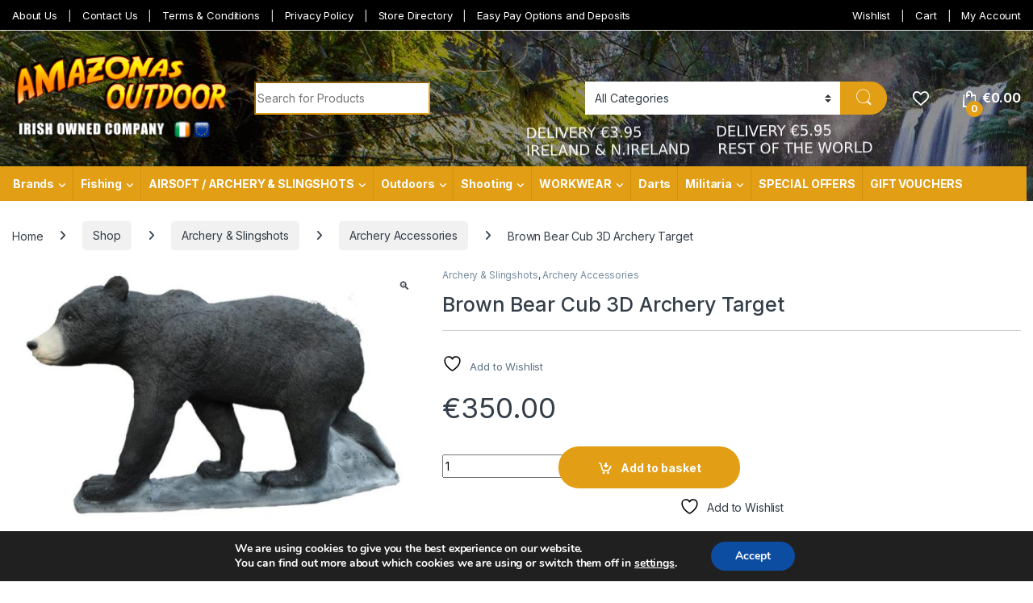

--- FILE ---
content_type: text/html; charset=UTF-8
request_url: https://amazonas.ie/shop/brown-bear-cub-3d-archery-target/
body_size: 83414
content:
<!DOCTYPE html>
<html lang="en-GB">
<head>
<meta charset="UTF-8">
<meta name="viewport" content="width=device-width, initial-scale=1">
<link rel="profile" href="http://gmpg.org/xfn/11">
<link rel="pingback" href="https://amazonas.ie/xmlrpc.php">

				<script>document.documentElement.className = document.documentElement.className + ' yes-js js_active js'</script>
			<meta name='robots' content='index, follow, max-image-preview:large, max-snippet:-1, max-video-preview:-1' />
	<style>img:is([sizes="auto" i], [sizes^="auto," i]) { contain-intrinsic-size: 3000px 1500px }</style>
	
	<!-- This site is optimized with the Yoast SEO plugin v26.3 - https://yoast.com/wordpress/plugins/seo/ -->
	<title>Brown Bear Cub 3D Archery Target - Amazonas Outdoor</title>
	<meta name="description" content="Brown Bear Cub 3D Archery Target. Handmade, so natural, you have to look twice to be sure it doesn&#039;t move. Length: 102cm - Height: 57cm." />
	<link rel="canonical" href="https://amazonas.ie/shop/brown-bear-cub-3d-archery-target/" />
	<meta property="og:locale" content="en_GB" />
	<meta property="og:type" content="article" />
	<meta property="og:title" content="Brown Bear Cub 3D Archery Target - Amazonas Outdoor" />
	<meta property="og:description" content="Brown Bear Cub 3D Archery Target. Handmade, so natural, you have to look twice to be sure it doesn&#039;t move. Length: 102cm - Height: 57cm." />
	<meta property="og:url" content="https://amazonas.ie/shop/brown-bear-cub-3d-archery-target/" />
	<meta property="og:site_name" content="Amazonas Outdoor" />
	<meta property="article:modified_time" content="2024-02-14T18:49:40+00:00" />
	<meta property="og:image" content="https://amazonas.ie/wp-content/uploads/2023/09/bear.jpeg" />
	<meta property="og:image:width" content="800" />
	<meta property="og:image:height" content="500" />
	<meta property="og:image:type" content="image/jpeg" />
	<meta name="twitter:card" content="summary_large_image" />
	<meta name="twitter:label1" content="Estimated reading time" />
	<meta name="twitter:data1" content="1 minute" />
	<script type="application/ld+json" class="yoast-schema-graph">{"@context":"https://schema.org","@graph":[{"@type":"WebPage","@id":"https://amazonas.ie/shop/brown-bear-cub-3d-archery-target/","url":"https://amazonas.ie/shop/brown-bear-cub-3d-archery-target/","name":"Brown Bear Cub 3D Archery Target - Amazonas Outdoor","isPartOf":{"@id":"https://amazonas.ie/#website"},"primaryImageOfPage":{"@id":"https://amazonas.ie/shop/brown-bear-cub-3d-archery-target/#primaryimage"},"image":{"@id":"https://amazonas.ie/shop/brown-bear-cub-3d-archery-target/#primaryimage"},"thumbnailUrl":"https://amazonas.ie/wp-content/uploads/2023/09/bear.jpeg","datePublished":"2023-09-22T14:27:32+00:00","dateModified":"2024-02-14T18:49:40+00:00","description":"Brown Bear Cub 3D Archery Target. Handmade, so natural, you have to look twice to be sure it doesn't move. Length: 102cm - Height: 57cm.","breadcrumb":{"@id":"https://amazonas.ie/shop/brown-bear-cub-3d-archery-target/#breadcrumb"},"inLanguage":"en-GB","potentialAction":[{"@type":"ReadAction","target":["https://amazonas.ie/shop/brown-bear-cub-3d-archery-target/"]}]},{"@type":"ImageObject","inLanguage":"en-GB","@id":"https://amazonas.ie/shop/brown-bear-cub-3d-archery-target/#primaryimage","url":"https://amazonas.ie/wp-content/uploads/2023/09/bear.jpeg","contentUrl":"https://amazonas.ie/wp-content/uploads/2023/09/bear.jpeg","width":800,"height":500,"caption":"Brown Bear Cub 3D Archery Target"},{"@type":"BreadcrumbList","@id":"https://amazonas.ie/shop/brown-bear-cub-3d-archery-target/#breadcrumb","itemListElement":[{"@type":"ListItem","position":1,"name":"Home","item":"https://amazonas.ie/"},{"@type":"ListItem","position":2,"name":"Shop","item":"https://amazonas.ie/shop/"},{"@type":"ListItem","position":3,"name":"Brown Bear Cub 3D Archery Target"}]},{"@type":"WebSite","@id":"https://amazonas.ie/#website","url":"https://amazonas.ie/","name":"Amazonas Outdoor","description":"Letterkenny, Co. Donegal, Ireland","potentialAction":[{"@type":"SearchAction","target":{"@type":"EntryPoint","urlTemplate":"https://amazonas.ie/?s={search_term_string}"},"query-input":{"@type":"PropertyValueSpecification","valueRequired":true,"valueName":"search_term_string"}}],"inLanguage":"en-GB"}]}</script>
	<!-- / Yoast SEO plugin. -->


<link rel='dns-prefetch' href='//fonts.googleapis.com' />
<link rel="alternate" type="application/rss+xml" title="Amazonas Outdoor &raquo; Feed" href="https://amazonas.ie/feed/" />
<link rel="alternate" type="application/rss+xml" title="Amazonas Outdoor &raquo; Comments Feed" href="https://amazonas.ie/comments/feed/" />
		<style>
			.lazyload,
			.lazyloading {
				max-width: 100%;
			}
		</style>
		<script type="text/javascript">
/* <![CDATA[ */
window._wpemojiSettings = {"baseUrl":"https:\/\/s.w.org\/images\/core\/emoji\/15.0.3\/72x72\/","ext":".png","svgUrl":"https:\/\/s.w.org\/images\/core\/emoji\/15.0.3\/svg\/","svgExt":".svg","source":{"concatemoji":"https:\/\/amazonas.ie\/wp-includes\/js\/wp-emoji-release.min.js?ver=6.7.4"}};
/*! This file is auto-generated */
!function(i,n){var o,s,e;function c(e){try{var t={supportTests:e,timestamp:(new Date).valueOf()};sessionStorage.setItem(o,JSON.stringify(t))}catch(e){}}function p(e,t,n){e.clearRect(0,0,e.canvas.width,e.canvas.height),e.fillText(t,0,0);var t=new Uint32Array(e.getImageData(0,0,e.canvas.width,e.canvas.height).data),r=(e.clearRect(0,0,e.canvas.width,e.canvas.height),e.fillText(n,0,0),new Uint32Array(e.getImageData(0,0,e.canvas.width,e.canvas.height).data));return t.every(function(e,t){return e===r[t]})}function u(e,t,n){switch(t){case"flag":return n(e,"\ud83c\udff3\ufe0f\u200d\u26a7\ufe0f","\ud83c\udff3\ufe0f\u200b\u26a7\ufe0f")?!1:!n(e,"\ud83c\uddfa\ud83c\uddf3","\ud83c\uddfa\u200b\ud83c\uddf3")&&!n(e,"\ud83c\udff4\udb40\udc67\udb40\udc62\udb40\udc65\udb40\udc6e\udb40\udc67\udb40\udc7f","\ud83c\udff4\u200b\udb40\udc67\u200b\udb40\udc62\u200b\udb40\udc65\u200b\udb40\udc6e\u200b\udb40\udc67\u200b\udb40\udc7f");case"emoji":return!n(e,"\ud83d\udc26\u200d\u2b1b","\ud83d\udc26\u200b\u2b1b")}return!1}function f(e,t,n){var r="undefined"!=typeof WorkerGlobalScope&&self instanceof WorkerGlobalScope?new OffscreenCanvas(300,150):i.createElement("canvas"),a=r.getContext("2d",{willReadFrequently:!0}),o=(a.textBaseline="top",a.font="600 32px Arial",{});return e.forEach(function(e){o[e]=t(a,e,n)}),o}function t(e){var t=i.createElement("script");t.src=e,t.defer=!0,i.head.appendChild(t)}"undefined"!=typeof Promise&&(o="wpEmojiSettingsSupports",s=["flag","emoji"],n.supports={everything:!0,everythingExceptFlag:!0},e=new Promise(function(e){i.addEventListener("DOMContentLoaded",e,{once:!0})}),new Promise(function(t){var n=function(){try{var e=JSON.parse(sessionStorage.getItem(o));if("object"==typeof e&&"number"==typeof e.timestamp&&(new Date).valueOf()<e.timestamp+604800&&"object"==typeof e.supportTests)return e.supportTests}catch(e){}return null}();if(!n){if("undefined"!=typeof Worker&&"undefined"!=typeof OffscreenCanvas&&"undefined"!=typeof URL&&URL.createObjectURL&&"undefined"!=typeof Blob)try{var e="postMessage("+f.toString()+"("+[JSON.stringify(s),u.toString(),p.toString()].join(",")+"));",r=new Blob([e],{type:"text/javascript"}),a=new Worker(URL.createObjectURL(r),{name:"wpTestEmojiSupports"});return void(a.onmessage=function(e){c(n=e.data),a.terminate(),t(n)})}catch(e){}c(n=f(s,u,p))}t(n)}).then(function(e){for(var t in e)n.supports[t]=e[t],n.supports.everything=n.supports.everything&&n.supports[t],"flag"!==t&&(n.supports.everythingExceptFlag=n.supports.everythingExceptFlag&&n.supports[t]);n.supports.everythingExceptFlag=n.supports.everythingExceptFlag&&!n.supports.flag,n.DOMReady=!1,n.readyCallback=function(){n.DOMReady=!0}}).then(function(){return e}).then(function(){var e;n.supports.everything||(n.readyCallback(),(e=n.source||{}).concatemoji?t(e.concatemoji):e.wpemoji&&e.twemoji&&(t(e.twemoji),t(e.wpemoji)))}))}((window,document),window._wpemojiSettings);
/* ]]> */
</script>
<link rel='stylesheet' id='cf7ic_style-css' href='https://amazonas.ie/wp-content/plugins/contact-form-7-image-captcha/css/cf7ic-style.css?ver=3.3.7' type='text/css' media='all' />
<link rel='stylesheet' id='givewp-campaign-blocks-fonts-css' href='https://fonts.googleapis.com/css2?family=Inter%3Awght%40400%3B500%3B600%3B700&#038;display=swap&#038;ver=6.7.4' type='text/css' media='all' />
<style id='wp-emoji-styles-inline-css' type='text/css'>

	img.wp-smiley, img.emoji {
		display: inline !important;
		border: none !important;
		box-shadow: none !important;
		height: 1em !important;
		width: 1em !important;
		margin: 0 0.07em !important;
		vertical-align: -0.1em !important;
		background: none !important;
		padding: 0 !important;
	}
</style>
<link rel='stylesheet' id='wp-block-library-css' href='https://amazonas.ie/wp-includes/css/dist/block-library/style.min.css?ver=6.7.4' type='text/css' media='all' />
<style id='givewp-campaign-comments-block-style-inline-css' type='text/css'>
.givewp-campaign-comment-block-card{display:flex;gap:var(--givewp-spacing-3);padding:var(--givewp-spacing-4) 0}.givewp-campaign-comment-block-card__avatar{align-items:center;border-radius:50%;display:flex;height:40px;justify-content:center;width:40px}.givewp-campaign-comment-block-card__avatar img{align-items:center;border-radius:50%;display:flex;height:auto;justify-content:center;min-width:40px;width:100%}.givewp-campaign-comment-block-card__donor-name{color:var(--givewp-neutral-700);font-size:1rem;font-weight:600;line-height:1.5;margin:0;text-align:left}.givewp-campaign-comment-block-card__details{align-items:center;color:var(--givewp-neutral-400);display:flex;font-size:.875rem;font-weight:500;gap:var(--givewp-spacing-2);height:auto;line-height:1.43;margin:2px 0 var(--givewp-spacing-3) 0;text-align:left}.givewp-campaign-comment-block-card__comment{color:var(--givewp-neutral-700);font-size:1rem;line-height:1.5;margin:0;text-align:left}.givewp-campaign-comment-block-card__read-more{background:none;border:none;color:var(--givewp-blue-500);cursor:pointer;font-size:.875rem;line-height:1.43;outline:none;padding:0}
.givewp-campaign-comments-block-empty-state{align-items:center;background-color:var(--givewp-shades-white);border:1px solid var(--givewp-neutral-50);border-radius:.5rem;display:flex;flex-direction:column;justify-content:center;padding:var(--givewp-spacing-6)}.givewp-campaign-comments-block-empty-state__details{align-items:center;display:flex;flex-direction:column;gap:var(--givewp-spacing-1);justify-content:center;margin:.875rem 0}.givewp-campaign-comments-block-empty-state__title{color:var(--givewp-neutral-700);font-size:1rem;font-weight:500;margin:0}.givewp-campaign-comments-block-empty-state__description{color:var(--givewp-neutral-700);font-size:.875rem;line-height:1.43;margin:0}
.givewp-campaign-comment-block{background-color:var(--givewp-shades-white);display:flex;flex-direction:column;gap:var(--givewp-spacing-2);padding:var(--givewp-spacing-6) 0}.givewp-campaign-comment-block__title{color:var(--givewp-neutral-900);font-size:18px;font-weight:600;line-height:1.56;margin:0;text-align:left}.givewp-campaign-comment-block__cta{align-items:center;background-color:var(--givewp-neutral-50);border-radius:4px;color:var(--giewp-neutral-500);display:flex;font-size:14px;font-weight:600;gap:8px;height:36px;line-height:1.43;margin:0;padding:var(--givewp-spacing-2) var(--givewp-spacing-4);text-align:left}

</style>
<style id='givewp-campaign-cover-block-style-inline-css' type='text/css'>
.givewp-campaign-selector{border:1px solid #e5e7eb;border-radius:5px;box-shadow:0 2px 4px 0 rgba(0,0,0,.05);display:flex;flex-direction:column;gap:20px;padding:40px 24px}.givewp-campaign-selector__label{padding-bottom:16px}.givewp-campaign-selector__select input[type=text]:focus{border-color:transparent;box-shadow:0 0 0 1px transparent;outline:2px solid transparent}.givewp-campaign-selector__logo{align-self:center}.givewp-campaign-selector__open{background:#2271b1;border:none;border-radius:5px;color:#fff;cursor:pointer;padding:.5rem 1rem}.givewp-campaign-selector__submit{background-color:#27ae60;border:0;border-radius:5px;color:#fff;font-weight:700;outline:none;padding:1rem;text-align:center;transition:.2s;width:100%}.givewp-campaign-selector__submit:disabled{background-color:#f3f4f6;color:#9ca0af}.givewp-campaign-selector__submit:hover:not(:disabled){cursor:pointer;filter:brightness(1.2)}
.givewp-campaign-cover-block__button{align-items:center;border:1px solid #2271b1;border-radius:2px;color:#2271b1;display:flex;justify-content:center;margin-bottom:.5rem;min-height:32px;width:100%}.givewp-campaign-cover-block__image{border-radius:2px;display:flex;flex-grow:1;margin-bottom:.5rem;max-height:4.44rem;-o-object-fit:cover;object-fit:cover;width:100%}.givewp-campaign-cover-block__help-text{color:#4b5563;font-size:.75rem;font-stretch:normal;font-style:normal;font-weight:400;letter-spacing:normal;line-height:1.4;text-align:left}.givewp-campaign-cover-block__edit-campaign-link{align-items:center;display:inline-flex;font-size:.75rem;font-stretch:normal;font-style:normal;font-weight:400;gap:.125rem;line-height:1.4}.givewp-campaign-cover-block__edit-campaign-link svg{fill:currentColor;height:1.25rem;width:1.25rem}.givewp-campaign-cover-block-preview__image{align-items:center;display:flex;height:100%;justify-content:center;width:100%}

</style>
<style id='givewp-campaign-donations-style-inline-css' type='text/css'>
.givewp-campaign-donations-block{padding:1.5rem 0}.givewp-campaign-donations-block *{font-family:Inter,sans-serif}.givewp-campaign-donations-block .givewp-campaign-donations-block__header{align-items:center;display:flex;justify-content:space-between;margin-bottom:.5rem}.givewp-campaign-donations-block .givewp-campaign-donations-block__title{color:var(--givewp-neutral-900);font-size:1.125rem;font-weight:600;line-height:1.56;margin:0}.givewp-campaign-donations-block .givewp-campaign-donations-block__donations{display:grid;gap:.5rem;margin:0;padding:0}.givewp-campaign-donations-block .givewp-campaign-donations-block__donation,.givewp-campaign-donations-block .givewp-campaign-donations-block__empty-state{background-color:var(--givewp-shades-white);border:1px solid var(--givewp-neutral-50);border-radius:.5rem;display:flex;padding:1rem}.givewp-campaign-donations-block .givewp-campaign-donations-block__donation{align-items:center;gap:.75rem}.givewp-campaign-donations-block .givewp-campaign-donations-block__donation-icon{align-items:center;display:flex}.givewp-campaign-donations-block .givewp-campaign-donations-block__donation-icon img{border-radius:100%;height:2.5rem;-o-object-fit:cover;object-fit:cover;width:2.5rem}.givewp-campaign-donations-block .givewp-campaign-donations-block__donation-info{display:flex;flex-direction:column;justify-content:center;row-gap:.25rem}.givewp-campaign-donations-block .givewp-campaign-donations-block__donation-description{color:var(--givewp-neutral-500);font-size:1rem;font-weight:500;line-height:1.5;margin:0}.givewp-campaign-donations-block .givewp-campaign-donations-block__donation-description strong{color:var(--givewp-neutral-700);font-weight:600}.givewp-campaign-donations-block .givewp-campaign-donations-block__donation-date{align-items:center;color:var(--givewp-neutral-400);display:flex;font-size:.875rem;font-weight:500;line-height:1.43}.givewp-campaign-donations-block .givewp-campaign-donations-block__donation-ribbon{align-items:center;border-radius:100%;color:#1f2937;display:flex;height:1.25rem;justify-content:center;margin-left:auto;width:1.25rem}.givewp-campaign-donations-block .givewp-campaign-donations-block__donation-ribbon[data-position="1"]{background-color:gold}.givewp-campaign-donations-block .givewp-campaign-donations-block__donation-ribbon[data-position="2"]{background-color:silver}.givewp-campaign-donations-block .givewp-campaign-donations-block__donation-ribbon[data-position="3"]{background-color:#cd7f32;color:#fffaf2}.givewp-campaign-donations-block .givewp-campaign-donations-block__donation-amount{color:var(--givewp-neutral-700);font-size:1.125rem;font-weight:600;line-height:1.56;margin-left:auto}.givewp-campaign-donations-block .givewp-campaign-donations-block__footer{display:flex;justify-content:center;margin-top:.5rem}.givewp-campaign-donations-block .givewp-campaign-donations-block__donate-button button.givewp-donation-form-modal__open,.givewp-campaign-donations-block .givewp-campaign-donations-block__empty-button button.givewp-donation-form-modal__open,.givewp-campaign-donations-block .givewp-campaign-donations-block__load-more-button{background:none!important;border:1px solid var(--givewp-primary-color);border-radius:.5rem;color:var(--givewp-primary-color)!important;font-size:.875rem;font-weight:600;line-height:1.43;padding:.25rem 1rem!important}.givewp-campaign-donations-block .givewp-campaign-donations-block__donate-button button.givewp-donation-form-modal__open:hover,.givewp-campaign-donations-block .givewp-campaign-donations-block__empty-button button.givewp-donation-form-modal__open:hover,.givewp-campaign-donations-block .givewp-campaign-donations-block__load-more-button:hover{background:var(--givewp-primary-color)!important;color:var(--givewp-shades-white)!important}.givewp-campaign-donations-block .givewp-campaign-donations-block__empty-state{align-items:center;flex-direction:column;padding:1.5rem}.givewp-campaign-donations-block .givewp-campaign-donations-block__empty-description,.givewp-campaign-donations-block .givewp-campaign-donations-block__empty-title{color:var(--givewp-neutral-700);margin:0}.givewp-campaign-donations-block .givewp-campaign-donations-block__empty-title{font-size:1rem;font-weight:500;line-height:1.5}.givewp-campaign-donations-block .givewp-campaign-donations-block__empty-description{font-size:.875rem;line-height:1.43;margin-top:.25rem}.givewp-campaign-donations-block .givewp-campaign-donations-block__empty-icon{color:var(--givewp-secondary-color);margin-bottom:.875rem;order:-1}.givewp-campaign-donations-block .givewp-campaign-donations-block__empty-button{margin-top:.875rem}.givewp-campaign-donations-block .givewp-campaign-donations-block__empty-button button.givewp-donation-form-modal__open{border-radius:.25rem;padding:.5rem 1rem!important}

</style>
<link rel='stylesheet' id='givewp-campaign-donors-style-css' href='https://amazonas.ie/wp-content/plugins/give/build/campaignDonorsBlockApp.css?ver=1.0.0' type='text/css' media='all' />
<style id='givewp-campaign-form-style-inline-css' type='text/css'>
.givewp-donation-form-modal{outline:none;overflow-y:scroll;padding:1rem;width:100%}.givewp-donation-form-modal[data-entering=true]{animation:modal-fade .3s,modal-zoom .6s}@keyframes modal-fade{0%{opacity:0}to{opacity:1}}@keyframes modal-zoom{0%{transform:scale(.8)}to{transform:scale(1)}}.givewp-donation-form-modal__overlay{align-items:center;background:rgba(0,0,0,.7);display:flex;flex-direction:column;height:var(--visual-viewport-height);justify-content:center;left:0;position:fixed;top:0;width:100vw;z-index:100}.givewp-donation-form-modal__overlay[data-loading=true]{display:none}.givewp-donation-form-modal__overlay[data-entering=true]{animation:modal-fade .3s}.givewp-donation-form-modal__overlay[data-exiting=true]{animation:modal-fade .15s ease-in reverse}.givewp-donation-form-modal__open__spinner{left:50%;line-height:1;position:absolute;top:50%;transform:translate(-50%,-50%);z-index:100}.givewp-donation-form-modal__open{position:relative}.givewp-donation-form-modal__close{background:#e7e8ed;border:1px solid transparent;border-radius:50%;cursor:pointer;display:flex;padding:.75rem;position:fixed;right:25px;top:25px;transition:.2s;width:-moz-fit-content;width:fit-content;z-index:999}.givewp-donation-form-modal__close svg{height:1rem;width:1rem}.givewp-donation-form-modal__close:active,.givewp-donation-form-modal__close:focus,.givewp-donation-form-modal__close:hover{background-color:#caccd7;border:1px solid #caccd7}.admin-bar .givewp-donation-form-modal{margin-top:32px}.admin-bar .givewp-donation-form-modal__close{top:57px}
.givewp-entity-selector{border:1px solid #e5e7eb;border-radius:5px;box-shadow:0 2px 4px 0 rgba(0,0,0,.05);display:flex;flex-direction:column;gap:20px;padding:40px 24px}.givewp-entity-selector__label{padding-bottom:16px}.givewp-entity-selector__select input[type=text]:focus{border-color:transparent;box-shadow:0 0 0 1px transparent;outline:2px solid transparent}.givewp-entity-selector__logo{align-self:center}.givewp-entity-selector__open{background:#2271b1;border:none;border-radius:5px;color:#fff;cursor:pointer;padding:.5rem 1rem}.givewp-entity-selector__submit{background-color:#27ae60;border:0;border-radius:5px;color:#fff;font-weight:700;outline:none;padding:1rem;text-align:center;transition:.2s;width:100%}.givewp-entity-selector__submit:disabled{background-color:#f3f4f6;color:#9ca0af}.givewp-entity-selector__submit:hover:not(:disabled){cursor:pointer;filter:brightness(1.2)}
.givewp-campaign-selector{border:1px solid #e5e7eb;border-radius:5px;box-shadow:0 2px 4px 0 rgba(0,0,0,.05);display:flex;flex-direction:column;gap:20px;padding:40px 24px}.givewp-campaign-selector__label{padding-bottom:16px}.givewp-campaign-selector__select input[type=text]:focus{border-color:transparent;box-shadow:0 0 0 1px transparent;outline:2px solid transparent}.givewp-campaign-selector__logo{align-self:center}.givewp-campaign-selector__open{background:#2271b1;border:none;border-radius:5px;color:#fff;cursor:pointer;padding:.5rem 1rem}.givewp-campaign-selector__submit{background-color:#27ae60;border:0;border-radius:5px;color:#fff;font-weight:700;outline:none;padding:1rem;text-align:center;transition:.2s;width:100%}.givewp-campaign-selector__submit:disabled{background-color:#f3f4f6;color:#9ca0af}.givewp-campaign-selector__submit:hover:not(:disabled){cursor:pointer;filter:brightness(1.2)}
.givewp-donation-form-link,.givewp-donation-form-modal__open{background:var(--givewp-primary-color,#2271b1);border:none;border-radius:5px;color:#fff;cursor:pointer;font-family:-apple-system,BlinkMacSystemFont,Segoe UI,Roboto,Oxygen-Sans,Ubuntu,Cantarell,Helvetica Neue,sans-serif;font-size:1rem;font-weight:500!important;line-height:1.5;padding:.75rem 1.25rem!important;text-decoration:none!important;transition:all .2s ease;width:100%}.givewp-donation-form-link:active,.givewp-donation-form-link:focus,.givewp-donation-form-link:focus-visible,.givewp-donation-form-link:hover,.givewp-donation-form-modal__open:active,.givewp-donation-form-modal__open:focus,.givewp-donation-form-modal__open:focus-visible,.givewp-donation-form-modal__open:hover{background-color:color-mix(in srgb,var(--givewp-primary-color,#2271b1),#000 20%)}.components-input-control__label{width:100%}.wp-block-givewp-campaign-form{position:relative}.wp-block-givewp-campaign-form form[id*=give-form] #give-gateway-radio-list>li input[type=radio]{display:inline-block}.wp-block-givewp-campaign-form iframe{pointer-events:none;width:100%!important}.give-change-donation-form-btn svg{margin-top:3px}.givewp-default-form-toggle{margin-top:var(--givewp-spacing-4)}

</style>
<style id='givewp-campaign-goal-style-inline-css' type='text/css'>
.givewp-campaign-goal{display:flex;flex-direction:column;gap:.5rem;padding-bottom:1rem}.givewp-campaign-goal__container{display:flex;flex-direction:row;justify-content:space-between}.givewp-campaign-goal__container-item{display:flex;flex-direction:column;gap:.2rem}.givewp-campaign-goal__container-item span{color:var(--givewp-neutral-500);font-size:12px;font-weight:600;letter-spacing:.48px;line-height:1.5;text-transform:uppercase}.givewp-campaign-goal__container-item strong{color:var(--givewp-neutral-900);font-size:20px;font-weight:600;line-height:1.6}.givewp-campaign-goal__progress-bar{display:flex}.givewp-campaign-goal__progress-bar-container{background-color:#f2f2f2;border-radius:14px;box-shadow:inset 0 1px 4px 0 rgba(0,0,0,.09);display:flex;flex-grow:1;height:8px}.givewp-campaign-goal__progress-bar-progress{background:var(--givewp-secondary-color,#2d802f);border-radius:14px;box-shadow:inset 0 1px 4px 0 rgba(0,0,0,.09);display:flex;height:8px}

</style>
<style id='givewp-campaign-stats-block-style-inline-css' type='text/css'>
.givewp-campaign-stats-block span{color:var(--givewp-neutral-500);display:block;font-size:12px;font-weight:600;letter-spacing:.48px;line-height:1.5;margin-bottom:2px;text-align:left;text-transform:uppercase}.givewp-campaign-stats-block strong{color:var(--givewp-neutral-900);font-size:20px;font-weight:600;letter-spacing:normal;line-height:1.6}

</style>
<style id='givewp-campaign-donate-button-style-inline-css' type='text/css'>
.givewp-donation-form-link,.givewp-donation-form-modal__open{background:var(--givewp-primary-color,#2271b1);border:none;border-radius:5px;color:#fff;cursor:pointer;font-family:-apple-system,BlinkMacSystemFont,Segoe UI,Roboto,Oxygen-Sans,Ubuntu,Cantarell,Helvetica Neue,sans-serif;font-size:1rem;font-weight:500!important;line-height:1.5;padding:.75rem 1.25rem!important;text-decoration:none!important;transition:all .2s ease;width:100%}.givewp-donation-form-link:active,.givewp-donation-form-link:focus,.givewp-donation-form-link:focus-visible,.givewp-donation-form-link:hover,.givewp-donation-form-modal__open:active,.givewp-donation-form-modal__open:focus,.givewp-donation-form-modal__open:focus-visible,.givewp-donation-form-modal__open:hover{background-color:color-mix(in srgb,var(--givewp-primary-color,#2271b1),#000 20%)}.give-change-donation-form-btn svg{margin-top:3px}.givewp-default-form-toggle{margin-top:var(--givewp-spacing-4)}

</style>
<style id='classic-theme-styles-inline-css' type='text/css'>
/*! This file is auto-generated */
.wp-block-button__link{color:#fff;background-color:#32373c;border-radius:9999px;box-shadow:none;text-decoration:none;padding:calc(.667em + 2px) calc(1.333em + 2px);font-size:1.125em}.wp-block-file__button{background:#32373c;color:#fff;text-decoration:none}
</style>
<style id='global-styles-inline-css' type='text/css'>
:root{--wp--preset--aspect-ratio--square: 1;--wp--preset--aspect-ratio--4-3: 4/3;--wp--preset--aspect-ratio--3-4: 3/4;--wp--preset--aspect-ratio--3-2: 3/2;--wp--preset--aspect-ratio--2-3: 2/3;--wp--preset--aspect-ratio--16-9: 16/9;--wp--preset--aspect-ratio--9-16: 9/16;--wp--preset--color--black: #000000;--wp--preset--color--cyan-bluish-gray: #abb8c3;--wp--preset--color--white: #ffffff;--wp--preset--color--pale-pink: #f78da7;--wp--preset--color--vivid-red: #cf2e2e;--wp--preset--color--luminous-vivid-orange: #ff6900;--wp--preset--color--luminous-vivid-amber: #fcb900;--wp--preset--color--light-green-cyan: #7bdcb5;--wp--preset--color--vivid-green-cyan: #00d084;--wp--preset--color--pale-cyan-blue: #8ed1fc;--wp--preset--color--vivid-cyan-blue: #0693e3;--wp--preset--color--vivid-purple: #9b51e0;--wp--preset--gradient--vivid-cyan-blue-to-vivid-purple: linear-gradient(135deg,rgba(6,147,227,1) 0%,rgb(155,81,224) 100%);--wp--preset--gradient--light-green-cyan-to-vivid-green-cyan: linear-gradient(135deg,rgb(122,220,180) 0%,rgb(0,208,130) 100%);--wp--preset--gradient--luminous-vivid-amber-to-luminous-vivid-orange: linear-gradient(135deg,rgba(252,185,0,1) 0%,rgba(255,105,0,1) 100%);--wp--preset--gradient--luminous-vivid-orange-to-vivid-red: linear-gradient(135deg,rgba(255,105,0,1) 0%,rgb(207,46,46) 100%);--wp--preset--gradient--very-light-gray-to-cyan-bluish-gray: linear-gradient(135deg,rgb(238,238,238) 0%,rgb(169,184,195) 100%);--wp--preset--gradient--cool-to-warm-spectrum: linear-gradient(135deg,rgb(74,234,220) 0%,rgb(151,120,209) 20%,rgb(207,42,186) 40%,rgb(238,44,130) 60%,rgb(251,105,98) 80%,rgb(254,248,76) 100%);--wp--preset--gradient--blush-light-purple: linear-gradient(135deg,rgb(255,206,236) 0%,rgb(152,150,240) 100%);--wp--preset--gradient--blush-bordeaux: linear-gradient(135deg,rgb(254,205,165) 0%,rgb(254,45,45) 50%,rgb(107,0,62) 100%);--wp--preset--gradient--luminous-dusk: linear-gradient(135deg,rgb(255,203,112) 0%,rgb(199,81,192) 50%,rgb(65,88,208) 100%);--wp--preset--gradient--pale-ocean: linear-gradient(135deg,rgb(255,245,203) 0%,rgb(182,227,212) 50%,rgb(51,167,181) 100%);--wp--preset--gradient--electric-grass: linear-gradient(135deg,rgb(202,248,128) 0%,rgb(113,206,126) 100%);--wp--preset--gradient--midnight: linear-gradient(135deg,rgb(2,3,129) 0%,rgb(40,116,252) 100%);--wp--preset--font-size--small: 13px;--wp--preset--font-size--medium: 20px;--wp--preset--font-size--large: 36px;--wp--preset--font-size--x-large: 42px;--wp--preset--spacing--20: 0.44rem;--wp--preset--spacing--30: 0.67rem;--wp--preset--spacing--40: 1rem;--wp--preset--spacing--50: 1.5rem;--wp--preset--spacing--60: 2.25rem;--wp--preset--spacing--70: 3.38rem;--wp--preset--spacing--80: 5.06rem;--wp--preset--shadow--natural: 6px 6px 9px rgba(0, 0, 0, 0.2);--wp--preset--shadow--deep: 12px 12px 50px rgba(0, 0, 0, 0.4);--wp--preset--shadow--sharp: 6px 6px 0px rgba(0, 0, 0, 0.2);--wp--preset--shadow--outlined: 6px 6px 0px -3px rgba(255, 255, 255, 1), 6px 6px rgba(0, 0, 0, 1);--wp--preset--shadow--crisp: 6px 6px 0px rgba(0, 0, 0, 1);}:where(.is-layout-flex){gap: 0.5em;}:where(.is-layout-grid){gap: 0.5em;}body .is-layout-flex{display: flex;}.is-layout-flex{flex-wrap: wrap;align-items: center;}.is-layout-flex > :is(*, div){margin: 0;}body .is-layout-grid{display: grid;}.is-layout-grid > :is(*, div){margin: 0;}:where(.wp-block-columns.is-layout-flex){gap: 2em;}:where(.wp-block-columns.is-layout-grid){gap: 2em;}:where(.wp-block-post-template.is-layout-flex){gap: 1.25em;}:where(.wp-block-post-template.is-layout-grid){gap: 1.25em;}.has-black-color{color: var(--wp--preset--color--black) !important;}.has-cyan-bluish-gray-color{color: var(--wp--preset--color--cyan-bluish-gray) !important;}.has-white-color{color: var(--wp--preset--color--white) !important;}.has-pale-pink-color{color: var(--wp--preset--color--pale-pink) !important;}.has-vivid-red-color{color: var(--wp--preset--color--vivid-red) !important;}.has-luminous-vivid-orange-color{color: var(--wp--preset--color--luminous-vivid-orange) !important;}.has-luminous-vivid-amber-color{color: var(--wp--preset--color--luminous-vivid-amber) !important;}.has-light-green-cyan-color{color: var(--wp--preset--color--light-green-cyan) !important;}.has-vivid-green-cyan-color{color: var(--wp--preset--color--vivid-green-cyan) !important;}.has-pale-cyan-blue-color{color: var(--wp--preset--color--pale-cyan-blue) !important;}.has-vivid-cyan-blue-color{color: var(--wp--preset--color--vivid-cyan-blue) !important;}.has-vivid-purple-color{color: var(--wp--preset--color--vivid-purple) !important;}.has-black-background-color{background-color: var(--wp--preset--color--black) !important;}.has-cyan-bluish-gray-background-color{background-color: var(--wp--preset--color--cyan-bluish-gray) !important;}.has-white-background-color{background-color: var(--wp--preset--color--white) !important;}.has-pale-pink-background-color{background-color: var(--wp--preset--color--pale-pink) !important;}.has-vivid-red-background-color{background-color: var(--wp--preset--color--vivid-red) !important;}.has-luminous-vivid-orange-background-color{background-color: var(--wp--preset--color--luminous-vivid-orange) !important;}.has-luminous-vivid-amber-background-color{background-color: var(--wp--preset--color--luminous-vivid-amber) !important;}.has-light-green-cyan-background-color{background-color: var(--wp--preset--color--light-green-cyan) !important;}.has-vivid-green-cyan-background-color{background-color: var(--wp--preset--color--vivid-green-cyan) !important;}.has-pale-cyan-blue-background-color{background-color: var(--wp--preset--color--pale-cyan-blue) !important;}.has-vivid-cyan-blue-background-color{background-color: var(--wp--preset--color--vivid-cyan-blue) !important;}.has-vivid-purple-background-color{background-color: var(--wp--preset--color--vivid-purple) !important;}.has-black-border-color{border-color: var(--wp--preset--color--black) !important;}.has-cyan-bluish-gray-border-color{border-color: var(--wp--preset--color--cyan-bluish-gray) !important;}.has-white-border-color{border-color: var(--wp--preset--color--white) !important;}.has-pale-pink-border-color{border-color: var(--wp--preset--color--pale-pink) !important;}.has-vivid-red-border-color{border-color: var(--wp--preset--color--vivid-red) !important;}.has-luminous-vivid-orange-border-color{border-color: var(--wp--preset--color--luminous-vivid-orange) !important;}.has-luminous-vivid-amber-border-color{border-color: var(--wp--preset--color--luminous-vivid-amber) !important;}.has-light-green-cyan-border-color{border-color: var(--wp--preset--color--light-green-cyan) !important;}.has-vivid-green-cyan-border-color{border-color: var(--wp--preset--color--vivid-green-cyan) !important;}.has-pale-cyan-blue-border-color{border-color: var(--wp--preset--color--pale-cyan-blue) !important;}.has-vivid-cyan-blue-border-color{border-color: var(--wp--preset--color--vivid-cyan-blue) !important;}.has-vivid-purple-border-color{border-color: var(--wp--preset--color--vivid-purple) !important;}.has-vivid-cyan-blue-to-vivid-purple-gradient-background{background: var(--wp--preset--gradient--vivid-cyan-blue-to-vivid-purple) !important;}.has-light-green-cyan-to-vivid-green-cyan-gradient-background{background: var(--wp--preset--gradient--light-green-cyan-to-vivid-green-cyan) !important;}.has-luminous-vivid-amber-to-luminous-vivid-orange-gradient-background{background: var(--wp--preset--gradient--luminous-vivid-amber-to-luminous-vivid-orange) !important;}.has-luminous-vivid-orange-to-vivid-red-gradient-background{background: var(--wp--preset--gradient--luminous-vivid-orange-to-vivid-red) !important;}.has-very-light-gray-to-cyan-bluish-gray-gradient-background{background: var(--wp--preset--gradient--very-light-gray-to-cyan-bluish-gray) !important;}.has-cool-to-warm-spectrum-gradient-background{background: var(--wp--preset--gradient--cool-to-warm-spectrum) !important;}.has-blush-light-purple-gradient-background{background: var(--wp--preset--gradient--blush-light-purple) !important;}.has-blush-bordeaux-gradient-background{background: var(--wp--preset--gradient--blush-bordeaux) !important;}.has-luminous-dusk-gradient-background{background: var(--wp--preset--gradient--luminous-dusk) !important;}.has-pale-ocean-gradient-background{background: var(--wp--preset--gradient--pale-ocean) !important;}.has-electric-grass-gradient-background{background: var(--wp--preset--gradient--electric-grass) !important;}.has-midnight-gradient-background{background: var(--wp--preset--gradient--midnight) !important;}.has-small-font-size{font-size: var(--wp--preset--font-size--small) !important;}.has-medium-font-size{font-size: var(--wp--preset--font-size--medium) !important;}.has-large-font-size{font-size: var(--wp--preset--font-size--large) !important;}.has-x-large-font-size{font-size: var(--wp--preset--font-size--x-large) !important;}
:where(.wp-block-post-template.is-layout-flex){gap: 1.25em;}:where(.wp-block-post-template.is-layout-grid){gap: 1.25em;}
:where(.wp-block-columns.is-layout-flex){gap: 2em;}:where(.wp-block-columns.is-layout-grid){gap: 2em;}
:root :where(.wp-block-pullquote){font-size: 1.5em;line-height: 1.6;}
</style>
<link rel='stylesheet' id='contact-form-7-css' href='https://amazonas.ie/wp-content/plugins/contact-form-7/includes/css/styles.css?ver=6.1.3' type='text/css' media='all' />
<link rel='stylesheet' id='photoswipe-css' href='https://amazonas.ie/wp-content/plugins/woocommerce/assets/css/photoswipe/photoswipe.min.css?ver=10.3.7' type='text/css' media='all' />
<link rel='stylesheet' id='photoswipe-default-skin-css' href='https://amazonas.ie/wp-content/plugins/woocommerce/assets/css/photoswipe/default-skin/default-skin.min.css?ver=10.3.7' type='text/css' media='all' />
<style id='woocommerce-inline-inline-css' type='text/css'>
.woocommerce form .form-row .required { visibility: visible; }
</style>
<link rel='stylesheet' id='give-styles-css' href='https://amazonas.ie/wp-content/plugins/give/build/assets/dist/css/give.css?ver=4.13.0' type='text/css' media='all' />
<link rel='stylesheet' id='give-donation-summary-style-frontend-css' href='https://amazonas.ie/wp-content/plugins/give/build/assets/dist/css/give-donation-summary.css?ver=4.13.0' type='text/css' media='all' />
<link rel='stylesheet' id='givewp-design-system-foundation-css' href='https://amazonas.ie/wp-content/plugins/give/build/assets/dist/css/design-system/foundation.css?ver=1.2.0' type='text/css' media='all' />
<link rel='stylesheet' id='brands-styles-css' href='https://amazonas.ie/wp-content/plugins/woocommerce/assets/css/brands.css?ver=10.3.7' type='text/css' media='all' />
<link rel='stylesheet' id='electro-fonts-css' href='https://fonts.googleapis.com/css2?family=Inter:wght@300;400;600;700&#038;display=swap' type='text/css' media='all' />
<link rel='stylesheet' id='font-electro-css' href='https://amazonas.ie/wp-content/themes/electro/assets/css/font-electro.css?ver=3.5.5' type='text/css' media='all' />
<link rel='stylesheet' id='fontawesome-css' href='https://amazonas.ie/wp-content/themes/electro/assets/vendor/fontawesome/css/all.min.css?ver=3.5.5' type='text/css' media='all' />
<link rel='stylesheet' id='animate-css-css' href='https://amazonas.ie/wp-content/themes/electro/assets/vendor/animate.css/animate.min.css?ver=3.5.5' type='text/css' media='all' />
<link rel='stylesheet' id='electro-style-css' href='https://amazonas.ie/wp-content/themes/electro/style.min.css?ver=3.5.5' type='text/css' media='all' />
<link rel='stylesheet' id='pwb-styles-frontend-css' href='https://amazonas.ie/wp-content/plugins/perfect-woocommerce-brands/build/frontend/css/style.css?ver=3.6.4' type='text/css' media='all' />
<link rel='stylesheet' id='wc_stripe_express_checkout_style-css' href='https://amazonas.ie/wp-content/plugins/woocommerce-gateway-stripe/build/express-checkout.css?ver=2bec0c7b5a831a62b06b' type='text/css' media='all' />
<link rel='stylesheet' id='moove_gdpr_frontend-css' href='https://amazonas.ie/wp-content/plugins/gdpr-cookie-compliance/dist/styles/gdpr-main.css?ver=5.0.9' type='text/css' media='all' />
<style id='moove_gdpr_frontend-inline-css' type='text/css'>
#moove_gdpr_cookie_modal,#moove_gdpr_cookie_info_bar,.gdpr_cookie_settings_shortcode_content{font-family:&#039;Nunito&#039;,sans-serif}#moove_gdpr_save_popup_settings_button{background-color:#373737;color:#fff}#moove_gdpr_save_popup_settings_button:hover{background-color:#000}#moove_gdpr_cookie_info_bar .moove-gdpr-info-bar-container .moove-gdpr-info-bar-content a.mgbutton,#moove_gdpr_cookie_info_bar .moove-gdpr-info-bar-container .moove-gdpr-info-bar-content button.mgbutton{background-color:#0C4DA2}#moove_gdpr_cookie_modal .moove-gdpr-modal-content .moove-gdpr-modal-footer-content .moove-gdpr-button-holder a.mgbutton,#moove_gdpr_cookie_modal .moove-gdpr-modal-content .moove-gdpr-modal-footer-content .moove-gdpr-button-holder button.mgbutton,.gdpr_cookie_settings_shortcode_content .gdpr-shr-button.button-green{background-color:#0C4DA2;border-color:#0C4DA2}#moove_gdpr_cookie_modal .moove-gdpr-modal-content .moove-gdpr-modal-footer-content .moove-gdpr-button-holder a.mgbutton:hover,#moove_gdpr_cookie_modal .moove-gdpr-modal-content .moove-gdpr-modal-footer-content .moove-gdpr-button-holder button.mgbutton:hover,.gdpr_cookie_settings_shortcode_content .gdpr-shr-button.button-green:hover{background-color:#fff;color:#0C4DA2}#moove_gdpr_cookie_modal .moove-gdpr-modal-content .moove-gdpr-modal-close i,#moove_gdpr_cookie_modal .moove-gdpr-modal-content .moove-gdpr-modal-close span.gdpr-icon{background-color:#0C4DA2;border:1px solid #0C4DA2}#moove_gdpr_cookie_info_bar span.moove-gdpr-infobar-allow-all.focus-g,#moove_gdpr_cookie_info_bar span.moove-gdpr-infobar-allow-all:focus,#moove_gdpr_cookie_info_bar button.moove-gdpr-infobar-allow-all.focus-g,#moove_gdpr_cookie_info_bar button.moove-gdpr-infobar-allow-all:focus,#moove_gdpr_cookie_info_bar span.moove-gdpr-infobar-reject-btn.focus-g,#moove_gdpr_cookie_info_bar span.moove-gdpr-infobar-reject-btn:focus,#moove_gdpr_cookie_info_bar button.moove-gdpr-infobar-reject-btn.focus-g,#moove_gdpr_cookie_info_bar button.moove-gdpr-infobar-reject-btn:focus,#moove_gdpr_cookie_info_bar span.change-settings-button.focus-g,#moove_gdpr_cookie_info_bar span.change-settings-button:focus,#moove_gdpr_cookie_info_bar button.change-settings-button.focus-g,#moove_gdpr_cookie_info_bar button.change-settings-button:focus{-webkit-box-shadow:0 0 1px 3px #0C4DA2;-moz-box-shadow:0 0 1px 3px #0C4DA2;box-shadow:0 0 1px 3px #0C4DA2}#moove_gdpr_cookie_modal .moove-gdpr-modal-content .moove-gdpr-modal-close i:hover,#moove_gdpr_cookie_modal .moove-gdpr-modal-content .moove-gdpr-modal-close span.gdpr-icon:hover,#moove_gdpr_cookie_info_bar span[data-href]>u.change-settings-button{color:#0C4DA2}#moove_gdpr_cookie_modal .moove-gdpr-modal-content .moove-gdpr-modal-left-content #moove-gdpr-menu li.menu-item-selected a span.gdpr-icon,#moove_gdpr_cookie_modal .moove-gdpr-modal-content .moove-gdpr-modal-left-content #moove-gdpr-menu li.menu-item-selected button span.gdpr-icon{color:inherit}#moove_gdpr_cookie_modal .moove-gdpr-modal-content .moove-gdpr-modal-left-content #moove-gdpr-menu li a span.gdpr-icon,#moove_gdpr_cookie_modal .moove-gdpr-modal-content .moove-gdpr-modal-left-content #moove-gdpr-menu li button span.gdpr-icon{color:inherit}#moove_gdpr_cookie_modal .gdpr-acc-link{line-height:0;font-size:0;color:transparent;position:absolute}#moove_gdpr_cookie_modal .moove-gdpr-modal-content .moove-gdpr-modal-close:hover i,#moove_gdpr_cookie_modal .moove-gdpr-modal-content .moove-gdpr-modal-left-content #moove-gdpr-menu li a,#moove_gdpr_cookie_modal .moove-gdpr-modal-content .moove-gdpr-modal-left-content #moove-gdpr-menu li button,#moove_gdpr_cookie_modal .moove-gdpr-modal-content .moove-gdpr-modal-left-content #moove-gdpr-menu li button i,#moove_gdpr_cookie_modal .moove-gdpr-modal-content .moove-gdpr-modal-left-content #moove-gdpr-menu li a i,#moove_gdpr_cookie_modal .moove-gdpr-modal-content .moove-gdpr-tab-main .moove-gdpr-tab-main-content a:hover,#moove_gdpr_cookie_info_bar.moove-gdpr-dark-scheme .moove-gdpr-info-bar-container .moove-gdpr-info-bar-content a.mgbutton:hover,#moove_gdpr_cookie_info_bar.moove-gdpr-dark-scheme .moove-gdpr-info-bar-container .moove-gdpr-info-bar-content button.mgbutton:hover,#moove_gdpr_cookie_info_bar.moove-gdpr-dark-scheme .moove-gdpr-info-bar-container .moove-gdpr-info-bar-content a:hover,#moove_gdpr_cookie_info_bar.moove-gdpr-dark-scheme .moove-gdpr-info-bar-container .moove-gdpr-info-bar-content button:hover,#moove_gdpr_cookie_info_bar.moove-gdpr-dark-scheme .moove-gdpr-info-bar-container .moove-gdpr-info-bar-content span.change-settings-button:hover,#moove_gdpr_cookie_info_bar.moove-gdpr-dark-scheme .moove-gdpr-info-bar-container .moove-gdpr-info-bar-content button.change-settings-button:hover,#moove_gdpr_cookie_info_bar.moove-gdpr-dark-scheme .moove-gdpr-info-bar-container .moove-gdpr-info-bar-content u.change-settings-button:hover,#moove_gdpr_cookie_info_bar span[data-href]>u.change-settings-button,#moove_gdpr_cookie_info_bar.moove-gdpr-dark-scheme .moove-gdpr-info-bar-container .moove-gdpr-info-bar-content a.mgbutton.focus-g,#moove_gdpr_cookie_info_bar.moove-gdpr-dark-scheme .moove-gdpr-info-bar-container .moove-gdpr-info-bar-content button.mgbutton.focus-g,#moove_gdpr_cookie_info_bar.moove-gdpr-dark-scheme .moove-gdpr-info-bar-container .moove-gdpr-info-bar-content a.focus-g,#moove_gdpr_cookie_info_bar.moove-gdpr-dark-scheme .moove-gdpr-info-bar-container .moove-gdpr-info-bar-content button.focus-g,#moove_gdpr_cookie_info_bar.moove-gdpr-dark-scheme .moove-gdpr-info-bar-container .moove-gdpr-info-bar-content a.mgbutton:focus,#moove_gdpr_cookie_info_bar.moove-gdpr-dark-scheme .moove-gdpr-info-bar-container .moove-gdpr-info-bar-content button.mgbutton:focus,#moove_gdpr_cookie_info_bar.moove-gdpr-dark-scheme .moove-gdpr-info-bar-container .moove-gdpr-info-bar-content a:focus,#moove_gdpr_cookie_info_bar.moove-gdpr-dark-scheme .moove-gdpr-info-bar-container .moove-gdpr-info-bar-content button:focus,#moove_gdpr_cookie_info_bar.moove-gdpr-dark-scheme .moove-gdpr-info-bar-container .moove-gdpr-info-bar-content span.change-settings-button.focus-g,span.change-settings-button:focus,button.change-settings-button.focus-g,button.change-settings-button:focus,#moove_gdpr_cookie_info_bar.moove-gdpr-dark-scheme .moove-gdpr-info-bar-container .moove-gdpr-info-bar-content u.change-settings-button.focus-g,#moove_gdpr_cookie_info_bar.moove-gdpr-dark-scheme .moove-gdpr-info-bar-container .moove-gdpr-info-bar-content u.change-settings-button:focus{color:#0C4DA2}#moove_gdpr_cookie_modal .moove-gdpr-branding.focus-g span,#moove_gdpr_cookie_modal .moove-gdpr-modal-content .moove-gdpr-tab-main a.focus-g,#moove_gdpr_cookie_modal .moove-gdpr-modal-content .moove-gdpr-tab-main .gdpr-cd-details-toggle.focus-g{color:#0C4DA2}#moove_gdpr_cookie_modal.gdpr_lightbox-hide{display:none}
</style>
<script type="text/javascript" src="https://amazonas.ie/wp-includes/js/dist/hooks.min.js?ver=4d63a3d491d11ffd8ac6" id="wp-hooks-js"></script>
<script type="text/javascript" src="https://amazonas.ie/wp-includes/js/dist/i18n.min.js?ver=5e580eb46a90c2b997e6" id="wp-i18n-js"></script>
<script type="text/javascript" id="wp-i18n-js-after">
/* <![CDATA[ */
wp.i18n.setLocaleData( { 'text direction\u0004ltr': [ 'ltr' ] } );
/* ]]> */
</script>
<script type="text/javascript" src="https://amazonas.ie/wp-includes/js/jquery/jquery.min.js?ver=3.7.1" id="jquery-core-js"></script>
<script type="text/javascript" src="https://amazonas.ie/wp-includes/js/jquery/jquery-migrate.min.js?ver=3.4.1" id="jquery-migrate-js"></script>
<script type="text/javascript" src="//amazonas.ie/wp-content/plugins/revslider/sr6/assets/js/rbtools.min.js?ver=6.7.29" async id="tp-tools-js"></script>
<script type="text/javascript" src="//amazonas.ie/wp-content/plugins/revslider/sr6/assets/js/rs6.min.js?ver=6.7.35" async id="revmin-js"></script>
<script type="text/javascript" src="https://amazonas.ie/wp-content/plugins/woocommerce/assets/js/jquery-blockui/jquery.blockUI.min.js?ver=2.7.0-wc.10.3.7" id="wc-jquery-blockui-js" data-wp-strategy="defer"></script>
<script type="text/javascript" id="wc-add-to-cart-js-extra">
/* <![CDATA[ */
var wc_add_to_cart_params = {"ajax_url":"\/wp-admin\/admin-ajax.php","wc_ajax_url":"\/?wc-ajax=%%endpoint%%","i18n_view_cart":"View basket","cart_url":"https:\/\/amazonas.ie\/cart\/","is_cart":"","cart_redirect_after_add":"no"};
/* ]]> */
</script>
<script type="text/javascript" src="https://amazonas.ie/wp-content/plugins/woocommerce/assets/js/frontend/add-to-cart.min.js?ver=10.3.7" id="wc-add-to-cart-js" data-wp-strategy="defer"></script>
<script type="text/javascript" src="https://amazonas.ie/wp-content/plugins/woocommerce/assets/js/zoom/jquery.zoom.min.js?ver=1.7.21-wc.10.3.7" id="wc-zoom-js" defer="defer" data-wp-strategy="defer"></script>
<script type="text/javascript" src="https://amazonas.ie/wp-content/plugins/woocommerce/assets/js/flexslider/jquery.flexslider.min.js?ver=2.7.2-wc.10.3.7" id="wc-flexslider-js" defer="defer" data-wp-strategy="defer"></script>
<script type="text/javascript" src="https://amazonas.ie/wp-content/plugins/woocommerce/assets/js/photoswipe/photoswipe.min.js?ver=4.1.1-wc.10.3.7" id="wc-photoswipe-js" defer="defer" data-wp-strategy="defer"></script>
<script type="text/javascript" src="https://amazonas.ie/wp-content/plugins/woocommerce/assets/js/photoswipe/photoswipe-ui-default.min.js?ver=4.1.1-wc.10.3.7" id="wc-photoswipe-ui-default-js" defer="defer" data-wp-strategy="defer"></script>
<script type="text/javascript" id="wc-single-product-js-extra">
/* <![CDATA[ */
var wc_single_product_params = {"i18n_required_rating_text":"Please select a rating","i18n_rating_options":["1 of 5 stars","2 of 5 stars","3 of 5 stars","4 of 5 stars","5 of 5 stars"],"i18n_product_gallery_trigger_text":"View full-screen image gallery","review_rating_required":"yes","flexslider":{"rtl":false,"animation":"slide","smoothHeight":true,"directionNav":false,"controlNav":"thumbnails","slideshow":false,"animationSpeed":500,"animationLoop":false,"allowOneSlide":false},"zoom_enabled":"1","zoom_options":[],"photoswipe_enabled":"1","photoswipe_options":{"shareEl":false,"closeOnScroll":false,"history":false,"hideAnimationDuration":0,"showAnimationDuration":0},"flexslider_enabled":"1"};
/* ]]> */
</script>
<script type="text/javascript" src="https://amazonas.ie/wp-content/plugins/woocommerce/assets/js/frontend/single-product.min.js?ver=10.3.7" id="wc-single-product-js" defer="defer" data-wp-strategy="defer"></script>
<script type="text/javascript" src="https://amazonas.ie/wp-content/plugins/woocommerce/assets/js/js-cookie/js.cookie.min.js?ver=2.1.4-wc.10.3.7" id="wc-js-cookie-js" defer="defer" data-wp-strategy="defer"></script>
<script type="text/javascript" id="woocommerce-js-extra">
/* <![CDATA[ */
var woocommerce_params = {"ajax_url":"\/wp-admin\/admin-ajax.php","wc_ajax_url":"\/?wc-ajax=%%endpoint%%","i18n_password_show":"Show password","i18n_password_hide":"Hide password"};
/* ]]> */
</script>
<script type="text/javascript" src="https://amazonas.ie/wp-content/plugins/woocommerce/assets/js/frontend/woocommerce.min.js?ver=10.3.7" id="woocommerce-js" defer="defer" data-wp-strategy="defer"></script>
<script type="text/javascript" id="give-js-extra">
/* <![CDATA[ */
var give_global_vars = {"ajaxurl":"https:\/\/amazonas.ie\/wp-admin\/admin-ajax.php","checkout_nonce":"536d6efbd4","currency":"USD","currency_sign":"$","currency_pos":"before","thousands_separator":",","decimal_separator":".","no_gateway":"Please select a payment method.","bad_minimum":"The minimum custom donation amount for this form is","bad_maximum":"The maximum custom donation amount for this form is","general_loading":"Loading...","purchase_loading":"Please Wait...","textForOverlayScreen":"<h3>Processing...<\/h3><p>This will only take a second!<\/p>","number_decimals":"2","is_test_mode":"1","give_version":"4.13.0","magnific_options":{"main_class":"give-modal","close_on_bg_click":false},"form_translation":{"payment-mode":"Please select payment mode.","give_first":"Please enter your first name.","give_last":"Please enter your last name.","give_email":"Please enter a valid email address.","give_user_login":"Invalid email address or username.","give_user_pass":"Enter a password.","give_user_pass_confirm":"Enter the password confirmation.","give_agree_to_terms":"You must agree to the terms and conditions."},"confirm_email_sent_message":"Please check your email and click on the link to access your complete donation history.","ajax_vars":{"ajaxurl":"https:\/\/amazonas.ie\/wp-admin\/admin-ajax.php","ajaxNonce":"54cbc6f0a8","loading":"Loading","select_option":"Please select an option","default_gateway":"manual","permalinks":"1","number_decimals":2},"cookie_hash":"2c1aa4bac4e45ed10d1954861e10fbc9","session_nonce_cookie_name":"wp-give_session_reset_nonce_2c1aa4bac4e45ed10d1954861e10fbc9","session_cookie_name":"wp-give_session_2c1aa4bac4e45ed10d1954861e10fbc9","delete_session_nonce_cookie":"0"};
var giveApiSettings = {"root":"https:\/\/amazonas.ie\/wp-json\/give-api\/v2\/","rest_base":"give-api\/v2"};
/* ]]> */
</script>
<script type="text/javascript" src="https://amazonas.ie/wp-content/plugins/give/build/assets/dist/js/give.js?ver=8540f4f50a2032d9c5b5" id="give-js"></script>
<script type="text/javascript" src="https://amazonas.ie/wp-content/plugins/js_composer/assets/js/vendors/woocommerce-add-to-cart.js?ver=8.2" id="vc_woocommerce-add-to-cart-js-js"></script>
<script type="text/javascript" id="wc-cart-fragments-js-extra">
/* <![CDATA[ */
var wc_cart_fragments_params = {"ajax_url":"\/wp-admin\/admin-ajax.php","wc_ajax_url":"\/?wc-ajax=%%endpoint%%","cart_hash_key":"wc_cart_hash_ebc459df0627f84826e071b5ea511337","fragment_name":"wc_fragments_ebc459df0627f84826e071b5ea511337","request_timeout":"5000"};
/* ]]> */
</script>
<script type="text/javascript" src="https://amazonas.ie/wp-content/plugins/woocommerce/assets/js/frontend/cart-fragments.min.js?ver=10.3.7" id="wc-cart-fragments-js" defer="defer" data-wp-strategy="defer"></script>
<script></script><link rel="https://api.w.org/" href="https://amazonas.ie/wp-json/" /><link rel="alternate" title="JSON" type="application/json" href="https://amazonas.ie/wp-json/wp/v2/product/18119" /><link rel="EditURI" type="application/rsd+xml" title="RSD" href="https://amazonas.ie/xmlrpc.php?rsd" />
<meta name="generator" content="WordPress 6.7.4" />
<meta name="generator" content="WooCommerce 10.3.7" />
<link rel='shortlink' href='https://amazonas.ie/?p=18119' />
<link rel="alternate" title="oEmbed (JSON)" type="application/json+oembed" href="https://amazonas.ie/wp-json/oembed/1.0/embed?url=https%3A%2F%2Famazonas.ie%2Fshop%2Fbrown-bear-cub-3d-archery-target%2F" />
<link rel="alternate" title="oEmbed (XML)" type="text/xml+oembed" href="https://amazonas.ie/wp-json/oembed/1.0/embed?url=https%3A%2F%2Famazonas.ie%2Fshop%2Fbrown-bear-cub-3d-archery-target%2F&#038;format=xml" />
<meta name="generator" content="Redux 4.5.8" /><meta name="generator" content="Give v4.13.0" />
		<script>
			document.documentElement.className = document.documentElement.className.replace('no-js', 'js');
		</script>
				<style>
			.no-js img.lazyload {
				display: none;
			}

			figure.wp-block-image img.lazyloading {
				min-width: 150px;
			}

			.lazyload,
			.lazyloading {
				--smush-placeholder-width: 100px;
				--smush-placeholder-aspect-ratio: 1/1;
				width: var(--smush-image-width, var(--smush-placeholder-width)) !important;
				aspect-ratio: var(--smush-image-aspect-ratio, var(--smush-placeholder-aspect-ratio)) !important;
			}

						.lazyload, .lazyloading {
				opacity: 0;
			}

			.lazyloaded {
				opacity: 1;
				transition: opacity 400ms;
				transition-delay: 0ms;
			}

					</style>
			<noscript><style>.woocommerce-product-gallery{ opacity: 1 !important; }</style></noscript>
	<meta name="generator" content="Powered by WPBakery Page Builder - drag and drop page builder for WordPress."/>
<meta name="generator" content="Powered by Slider Revolution 6.7.35 - responsive, Mobile-Friendly Slider Plugin for WordPress with comfortable drag and drop interface." />
<link rel="icon" href="https://amazonas.ie/wp-content/uploads/2025/04/cropped-favicon-512x512-1-32x32.png" sizes="32x32" />
<link rel="icon" href="https://amazonas.ie/wp-content/uploads/2025/04/cropped-favicon-512x512-1-192x192.png" sizes="192x192" />
<link rel="apple-touch-icon" href="https://amazonas.ie/wp-content/uploads/2025/04/cropped-favicon-512x512-1-180x180.png" />
<meta name="msapplication-TileImage" content="https://amazonas.ie/wp-content/uploads/2025/04/cropped-favicon-512x512-1-270x270.png" />
<script>function setREVStartSize(e){
			//window.requestAnimationFrame(function() {
				window.RSIW = window.RSIW===undefined ? window.innerWidth : window.RSIW;
				window.RSIH = window.RSIH===undefined ? window.innerHeight : window.RSIH;
				try {
					var pw = document.getElementById(e.c).parentNode.offsetWidth,
						newh;
					pw = pw===0 || isNaN(pw) || (e.l=="fullwidth" || e.layout=="fullwidth") ? window.RSIW : pw;
					e.tabw = e.tabw===undefined ? 0 : parseInt(e.tabw);
					e.thumbw = e.thumbw===undefined ? 0 : parseInt(e.thumbw);
					e.tabh = e.tabh===undefined ? 0 : parseInt(e.tabh);
					e.thumbh = e.thumbh===undefined ? 0 : parseInt(e.thumbh);
					e.tabhide = e.tabhide===undefined ? 0 : parseInt(e.tabhide);
					e.thumbhide = e.thumbhide===undefined ? 0 : parseInt(e.thumbhide);
					e.mh = e.mh===undefined || e.mh=="" || e.mh==="auto" ? 0 : parseInt(e.mh,0);
					if(e.layout==="fullscreen" || e.l==="fullscreen")
						newh = Math.max(e.mh,window.RSIH);
					else{
						e.gw = Array.isArray(e.gw) ? e.gw : [e.gw];
						for (var i in e.rl) if (e.gw[i]===undefined || e.gw[i]===0) e.gw[i] = e.gw[i-1];
						e.gh = e.el===undefined || e.el==="" || (Array.isArray(e.el) && e.el.length==0)? e.gh : e.el;
						e.gh = Array.isArray(e.gh) ? e.gh : [e.gh];
						for (var i in e.rl) if (e.gh[i]===undefined || e.gh[i]===0) e.gh[i] = e.gh[i-1];
											
						var nl = new Array(e.rl.length),
							ix = 0,
							sl;
						e.tabw = e.tabhide>=pw ? 0 : e.tabw;
						e.thumbw = e.thumbhide>=pw ? 0 : e.thumbw;
						e.tabh = e.tabhide>=pw ? 0 : e.tabh;
						e.thumbh = e.thumbhide>=pw ? 0 : e.thumbh;
						for (var i in e.rl) nl[i] = e.rl[i]<window.RSIW ? 0 : e.rl[i];
						sl = nl[0];
						for (var i in nl) if (sl>nl[i] && nl[i]>0) { sl = nl[i]; ix=i;}
						var m = pw>(e.gw[ix]+e.tabw+e.thumbw) ? 1 : (pw-(e.tabw+e.thumbw)) / (e.gw[ix]);
						newh =  (e.gh[ix] * m) + (e.tabh + e.thumbh);
					}
					var el = document.getElementById(e.c);
					if (el!==null && el) el.style.height = newh+"px";
					el = document.getElementById(e.c+"_wrapper");
					if (el!==null && el) {
						el.style.height = newh+"px";
						el.style.display = "block";
					}
				} catch(e){
					console.log("Failure at Presize of Slider:" + e)
				}
			//});
		  };</script>
<style type="text/css">
        .footer-call-us .call-us-icon i,
        .header-support-info .support-icon i,
        .header-support-inner .support-icon,
        .widget_electro_products_filter .widget_layered_nav li > a:hover::before,
        .widget_electro_products_filter .widget_layered_nav li > a:focus::before,
        .widget_electro_products_filter .widget_product_categories li > a:hover::before,
        .widget_electro_products_filter .widget_product_categories li > a:focus::before,
        .widget_electro_products_filter .widget_layered_nav li.chosen > a::before,
        .widget_electro_products_filter .widget_product_categories li.current-cat > a::before,
        .features-list .media-left i,
        .secondary-nav>.dropdown.open >a::before,
        .secondary-nav>.dropdown.show >a::before,
        p.stars a,
        .top-bar.top-bar-v1 #menu-top-bar-left.nav-inline .menu-item > a i,
        .handheld-footer .handheld-footer-bar .footer-call-us .call-us-text span,
        .footer-v2 .handheld-footer .handheld-footer-bar .footer-call-us .call-us-text span,
        .top-bar .menu-item.customer-support i,
        .header-v13 .primary-nav-menu .nav-inline>.menu-item>a:hover,
        .header-v13 .primary-nav-menu .nav-inline>.dropdown:hover > a,
        .header-v13 .off-canvas-navigation-wrapper .navbar-toggler:hover,
        .header-v13 .off-canvas-navigation-wrapper button:hover,
        .header-v13 .off-canvas-navigation-wrapper.toggled .navbar-toggler:hover,
        .header-v13 .off-canvas-navigation-wrapper.toggled button:hover {
            color: #e29e14;
        }

        .header-logo svg ellipse,
        .footer-logo svg ellipse{
            fill:#e29e14;
        }

        .primary-nav .nav-inline > .menu-item .dropdown-menu,
        .primary-nav-menu .nav-inline > .menu-item .dropdown-menu,
        .navbar-primary .navbar-nav > .menu-item .dropdown-menu,
        .vertical-menu .menu-item-has-children > .dropdown-menu,
        .departments-menu .menu-item-has-children:hover > .dropdown-menu,
        .cat-nav .handheld>.mas-elementor-nav-menu--dropdown,
        .top-bar .nav-inline > .menu-item .dropdown-menu,
        .secondary-nav>.dropdown .dropdown-menu,
        .header-v6 .vertical-menu .list-group-item > .dropdown-menu,
        .best-selling-menu .nav-item>ul>li.electro-more-menu-item .dropdown-menu,
        .home-v5-slider .tp-tab.selected .tp-tab-title:before,
        .home-v5-slider .tp-tab.selected .tp-tab-title:after,
        .header-v5 .electro-navigation .departments-menu-v2>.dropdown>.dropdown-menu,
        .product-categories-list-with-header.v2 header .caption .section-title:after,
        .primary-nav-menu .nav-inline >.menu-item .dropdown-menu,
        .dropdown-menu-mini-cart,
        .dropdown-menu-user-account,
        .electro-navbar-primary .nav>.menu-item.menu-item-has-children .dropdown-menu,
        .header-v6 .header-logo-area .departments-menu-v2 .departments-menu-v2-title+.dropdown-menu,
        .departments-menu-v2 .departments-menu-v2-title+.dropdown-menu li.menu-item-has-children .dropdown-menu,
        .secondary-nav-v6 .secondary-nav-v6-inner .sub-menu,
        .secondary-nav-v6 .widget_nav_menu .sub-menu,
        .header-v14 .primary-nav .mas-elementor-nav-menu >.menu-item > .dropdown-menu {
            border-top-color: #e29e14;
        }

        .columns-6-1 > ul.products > li.product .thumbnails > a:hover,
        .primary-nav .nav-inline .yamm-fw.open > a::before,
        .columns-6-1>ul.products.product-main-6-1 .electro-wc-product-gallery__wrapper .electro-wc-product-gallery__image.flex-active-slide img,
        .single-product .electro-wc-product-gallery .electro-wc-product-gallery__wrapper .electro-wc-product-gallery__image.flex-active-slide img,
        .products-6-1-with-categories-inner .product-main-6-1 .images .thumbnails a:hover,
        .home-v5-slider .tp-tab.selected .tp-tab-title:after,
        .electro-navbar .departments-menu-v2 .departments-menu-v2-title+.dropdown-menu li.menu-item-has-children>.dropdown-menu,
        .product-main-6-1 .thumbnails>a:focus, .product-main-6-1 .thumbnails>a:hover,
        .product-main-6-1 .thumbnails>a:focus, .product-main-6-1 .thumbnails>a:focus,
        .product-main-6-1 .thumbnails>a:focus>img, .product-main-6-1 .thumbnails>a:hover>img,
        .product-main-6-1 .thumbnails>a:focus>img, .product-main-6-1 .thumbnails>a:focus>img {
            border-bottom-color: #e29e14;
        }

        .navbar-primary,
        .footer-newsletter,
        .button:hover::before,
        li.product:hover .button::before,
        li.product:hover .added_to_cart::before,
        .owl-item .product:hover .button::before,
        .owl-item .product:hover .added_to_cart::before,
        .widget_price_filter .ui-slider .ui-slider-handle,
        .woocommerce-pagination ul.page-numbers > li a.current,
        .woocommerce-pagination ul.page-numbers > li span.current,
        .pagination ul.page-numbers > li a.current,
        .pagination ul.page-numbers > li span.current,
        .owl-dots .owl-dot.active,
        .products-carousel-tabs .nav-link.active::before,
        .deal-progress .progress-bar,
        .products-2-1-2 .nav-link.active::before,
        .products-4-1-4 .nav-link.active::before,
        .da .da-action > a::after,
        .header-v1 .navbar-search .input-group .btn,
        .header-v3 .navbar-search .input-group .btn,
        .header-v6 .navbar-search .input-group .btn,
        .header-v8 .navbar-search .input-group .btn,
        .header-v9 .navbar-search .input-group .btn,
        .header-v10 .navbar-search .input-group .btn,
        .header-v11 .navbar-search .input-group-btn .btn,
        .header-v12 .navbar-search .input-group .btn,
        .vertical-menu > li:first-child,
        .widget.widget_tag_cloud .tagcloud a:hover,
        .widget.widget_tag_cloud .tagcloud a:focus,
        .navbar-mini-cart .cart-items-count,
        .navbar-compare .count,
        .navbar-wishlist .count,
        .wc-tabs > li.active a::before,
        .ec-tabs > li.active a::before,
        .woocommerce-info,
        .woocommerce-noreviews,
        p.no-comments,
        .products-2-1-2 .nav-link:hover::before,
        .products-4-1-4 .nav-link:hover::before,
        .single_add_to_cart_button,
        .section-onsale-product-carousel .onsale-product-carousel .onsale-product .onsale-product-content .deal-cart-button .button,
        .section-onsale-product-carousel .onsale-product-carousel .onsale-product .onsale-product-content .deal-cart-button .added_to_cart,
        .wpb-accordion .vc_tta.vc_general .vc_tta-panel.vc_active .vc_tta-panel-heading .vc_tta-panel-title > a i,
        ul.products > li.product.list-view:not(.list-view-small) .button:hover,
        ul.products > li.product.list-view:not(.list-view-small) .button:focus,
        ul.products > li.product.list-view:not(.list-view-small) .button:active,
        ul.products > li.product.list-view.list-view-small .button:hover::after,
        ul.products > li.product.list-view.list-view-small .button:focus::after,
        ul.products > li.product.list-view.list-view-small .button:active::after,
        .widget_electro_products_carousel_widget .section-products-carousel .owl-nav .owl-prev:hover,
        .widget_electro_products_carousel_widget .section-products-carousel .owl-nav .owl-next:hover,
        .full-color-background .header-v3,
        .full-color-background .header-v4,
        .full-color-background .top-bar,
        .top-bar-v3,
        .pace .pace-progress,
        .electro-handheld-footer-bar ul li a .count,
        .handheld-navigation-wrapper .stuck .navbar-toggler,
        .handheld-navigation-wrapper .stuck button,
        .handheld-navigation-wrapper.toggled .stuck .navbar-toggler,
        .handheld-navigation-wrapper.toggled .stuck button,
        .da .da-action>a::after,
        .demo_store,
        .header-v5 .header-top,
        .handheld-header-v2,
        .handheld-header-v2.stuck,
        #payment .place-order button[type=submit],
        .single-product .product-images-wrapper .woocommerce-product-gallery.electro-carousel-loaded .flex-control-nav li a.flex-active,
        .single-product .product-images-wrapper .electro-wc-product-gallery .flex-control-nav li a.flex-active,
        .single-product .product-images-wrapper .flex-control-nav li a.flex-active,
        .section-onsale-product .savings,
        .section-onsale-product-carousel .savings,
        .columns-6-1>ul.products.product-main-6-1>li.product .electro-wc-product-gallery .flex-control-nav li a.flex-active,
        .products-carousel-tabs-v5 header ul.nav-inline .nav-link.active,
        .products-carousel-tabs-with-deal header ul.nav-inline .nav-link.active,
        section .deals-carousel-inner-block .onsale-product .onsale-product-content .deal-cart-button .added_to_cart,
        section .deals-carousel-inner-block .onsale-product .onsale-product-content .deal-cart-button .button,
        .header-icon-counter,
        .electro-navbar,
        .departments-menu-v2-title,
        section .deals-carousel-inner-block .onsale-product .onsale-product-content .deal-cart-button .added_to_cart,
        section .deals-carousel-inner-block .onsale-product .onsale-product-content .deal-cart-button .button,
        .deal-products-with-featured header,
        .deal-products-with-featured ul.products > li.product.product-featured .savings,
        .mobile-header-v2,
        .mobile-header-v2.stuck,
        .product-categories-list-with-header.v2 header .caption .section-title,
        .product-categories-list-with-header.v2 header .caption .section-title,
        .home-mobile-v2-features-block,
        .show-nav .nav .nav-item.active .nav-link,
        .header-v5,
        .header-v5 .stuck,
        .electro-navbar-primary,
        .navbar-search-input-group .navbar-search-button,
        .da-block .da-action::after,
        .products-6-1 header.show-nav ul.nav .nav-item.active .nav-link,
        ul.products[data-view=list-view].columns-1>li.product .product-loop-footer .button,
        ul.products[data-view=list-view].columns-2>li.product .product-loop-footer .button,
        ul.products[data-view=list-view].columns-3>li.product .product-loop-footer .button,
        ul.products[data-view=list-view].columns-4>li.product .product-loop-footer .button,
        ul.products[data-view=list-view].columns-5>li.product .product-loop-footer .button,
        ul.products[data-view=list-view].columns-6>li.product .product-loop-footer .button,
        ul.products[data-view=list-view].columns-7>li.product .product-loop-footer .button,
        ul.products[data-view=list-view].columns-8>li.product .product-loop-footer .button,
        ul.products[data-view=list-view]>li.product .product-item__footer .add-to-cart-wrap a,
        .products.show-btn>li.product .added_to_cart,
        .products.show-btn>li.product .button,
        .yith-wcqv-button,
        .header-v7 .masthead,
        .header-v10 .secondary-nav-menu,
        section.category-icons-carousel-v2,
        .category-icons-carousel .category a:hover .category-icon,
        .products-carousel-banner-vertical-tabs .banners-tabs>.nav a.active,
        .products-carousel-with-timer .deal-countdown-timer,
        .section-onsale-product-carousel-v9 .onsale-product .deal-countdown-timer,
        .dokan-elector-style-active.store-v1 .profile-frame + .dokan-store-tabs > ul li.active a:after,
        .dokan-elector-style-active.store-v5 .profile-frame + .dokan-store-tabs > ul li.active a:after,
        .aws-container .aws-search-form .aws-search-clear,
        div.wpforms-container-full .wpforms-form input[type=submit],
        div.wpforms-container-full .wpforms-form button[type=submit],
        div.wpforms-container-full .wpforms-form .wpforms-page-button,
        .electro-dark .full-color-background .masthead .navbar-search .input-group .btn,
        .electro-dark .electro-navbar-primary .nav>.menu-item:hover>a,
        .electro-dark .masthead .navbar-search .input-group .btn,
        .cat-nav .mas-elementor-menu-toggle .navbar-toggler {
            background-color: #e29e14;
        }

        .electro-navbar .departments-menu-v2 .departments-menu-v2-title+.dropdown-menu li.menu-item-has-children>.dropdown-menu,
        .products-carousel-banner-vertical-tabs .banners-tabs>.nav a.active::before {
            border-right-color: #e29e14;
        }

        .hero-action-btn:hover {
            background-color: #d09112 !important;
        }

        .hero-action-btn,
        #scrollUp,
        .custom .tp-bullet.selected,
        .home-v1-slider .btn-primary,
        .home-v2-slider .btn-primary,
        .home-v3-slider .btn-primary,
        .electro-dark .show-nav .nav .active .nav-link,
        .electro-dark .full-color-background .masthead .header-icon-counter,
        .electro-dark .full-color-background .masthead .navbar-search .input-group .btn,
        .electro-dark .electro-navbar-primary .nav>.menu-item:hover>a,
        .electro-dark .masthead .navbar-search .input-group .btn,
        .home-v13-hero-search .woocommerce-product-search button,
        .wc-search button:not(:hover) {
            background-color: #e29e14 !important;
        }

        .departments-menu .departments-menu-dropdown,
        .departments-menu .menu-item-has-children > .dropdown-menu,
        .widget_price_filter .ui-slider .ui-slider-handle:last-child,
        section header h1::after,
        section header .h1::after,
        .products-carousel-tabs .nav-link.active::after,
        section.section-product-cards-carousel header ul.nav .active .nav-link,
        section.section-onsale-product,
        section.section-onsale-product-carousel .onsale-product-carousel,
        .products-2-1-2 .nav-link.active::after,
        .products-4-1-4 .nav-link.active::after,
        .products-6-1 header ul.nav .active .nav-link,
        .header-v1 .navbar-search .input-group .form-control,
        .header-v1 .navbar-search .input-group .input-group-addon,
        .header-v1 .navbar-search .input-group .btn,
        .header-v3 .navbar-search .input-group .form-control,
        .header-v3 .navbar-search .input-group .input-group-addon,
        .header-v3 .navbar-search .input-group .btn,
        .header-v6 .navbar-search .input-group .form-control,
        .header-v6 .navbar-search .input-group .input-group-addon,
        .header-v6 .navbar-search .input-group .btn,
        .header-v8 .navbar-search .input-group .form-control,
        .header-v8 .navbar-search .input-group .input-group-addon,
        .header-v8 .navbar-search .input-group .btn,
        .header-v9 .navbar-search .input-group .form-control,
        .header-v9 .navbar-search .input-group .input-group-addon,
        .header-v9 .navbar-search .input-group .btn,
        .header-v10 .navbar-search .input-group .form-control,
        .header-v10 .navbar-search .input-group .input-group-addon,
        .header-v10 .navbar-search .input-group .btn,
        .header-v12 .navbar-search .input-group .form-control,
        .header-v12 .navbar-search .input-group .input-group-addon,
        .header-v12 .navbar-search .input-group .btn,
        .widget.widget_tag_cloud .tagcloud a:hover,
        .widget.widget_tag_cloud .tagcloud a:focus,
        .navbar-primary .navbar-mini-cart .dropdown-menu-mini-cart,
        .woocommerce-checkout h3::after,
        #customer_login h2::after,
        .customer-login-form h2::after,
        .navbar-primary .navbar-mini-cart .dropdown-menu-mini-cart,
        .woocommerce-edit-address form h3::after,
        .edit-account legend::after,
        .woocommerce-account h2::after,
        .address header.title h3::after,
        .addresses header.title h3::after,
        .woocommerce-order-received h2::after,
        .track-order h2::after,
        .wc-tabs > li.active a::after,
        .ec-tabs > li.active a::after,
        .comments-title::after,
        .comment-reply-title::after,
        .pings-title::after,
        #reviews #comments > h2::after,
        .single-product .woocommerce-tabs ~ div.products > h2::after,
        .single-product .electro-tabs ~ div.products > h2::after,
        .single-product .related>h2::after,
        .single-product .up-sells>h2::after,
        .cart-collaterals h2:not(.woocommerce-loop-product__title)::after,
        .footer-widgets .widget-title:after,
        .sidebar .widget-title::after,
        .sidebar-blog .widget-title::after,
        .contact-page-title::after,
        #reviews:not(.electro-advanced-reviews) #comments > h2::after,
        .cpf-type-range .tm-range-picker .noUi-origin .noUi-handle,
        .widget_electro_products_carousel_widget .section-products-carousel .owl-nav .owl-prev:hover,
        .widget_electro_products_carousel_widget .section-products-carousel .owl-nav .owl-next:hover,
        .wpb-accordion .vc_tta.vc_general .vc_tta-panel.vc_active .vc_tta-panel-heading .vc_tta-panel-title > a i,
        .single-product .woocommerce-tabs+section.products>h2::after,
        #payment .place-order button[type=submit],
        .single-product .electro-tabs+section.products>h2::after,
        .deal-products-carousel .deal-products-carousel-inner .deal-products-timer header .section-title:after,
        .deal-products-carousel .deal-products-carousel-inner .deal-countdown > span,
        .deals-carousel-inner-block .onsale-product .onsale-product-content .deal-countdown > span,
        .home-v5-slider .section-onsale-product-v2 .onsale-product .onsale-product-content .deal-countdown > span,
        .products-with-category-image header ul.nav-inline .active .nav-link,
        .products-6-1-with-categories header ul.nav-inline .active .nav-link,
        .products-carousel-tabs-v5 header ul.nav-inline .nav-link:hover,
        .products-carousel-tabs-with-deal header ul.nav-inline .nav-link:hover,
        section.products-carousel-v5 header .nav-inline .active .nav-link,
        .mobile-header-v1 .site-search .widget.widget_product_search form,
        .mobile-header-v1 .site-search .widget.widget_search form,
        .show-nav .nav .nav-item.active .nav-link,
        .departments-menu-v2 .departments-menu-v2-title+.dropdown-menu,
        .navbar-search-input-group .search-field,
        .navbar-search-input-group .custom-select,
        .products-6-1 header.show-nav ul.nav .nav-item.active .nav-link,
        .header-v1 .aws-container .aws-search-field,
        .header-v3 .aws-container .aws-search-field,
        .header-v6 .aws-container .aws-search-field,
        .header-v8 .aws-container .aws-search-field,
        div.wpforms-container-full .wpforms-form input[type=submit],
        div.wpforms-container-full .wpforms-form button[type=submit],
        div.wpforms-container-full .wpforms-form .wpforms-page-button,
        .electro-dark .electro-navbar .navbar-search .input-group .btn,
        .electro-dark .masthead .navbar-search .input-group .btn,
        .home-v13-vertical-menu .vertical-menu-title .title::after,
        body:not(.electro-dark) .wc-search input[type=search] {
            border-color: #e29e14;
        }

        @media (min-width: 1480px) {
            .onsale-product-carousel .onsale-product__inner {
        		border-color: #e29e14;
        	}
        }

        .widget_price_filter .price_slider_amount .button,
        .dropdown-menu-mini-cart .wc-forward.checkout,
        table.cart .actions .checkout-button,
        .cart-collaterals .cart_totals .wc-proceed-to-checkout a,
        .customer-login-form .button,
        .btn-primary,
        input[type="submit"],
        input.dokan-btn-theme[type="submit"],
        a.dokan-btn-theme, .dokan-btn-theme,
        .sign-in-button,
        .products-carousel-banner-vertical-tabs .banners-tabs .tab-content-inner>a,
        .dokan-store-support-and-follow-wrap .dokan-btn {
          color: #ffffff;
          background-color: #e29e14;
          border-color: #e29e14;
        }

        .widget_price_filter .price_slider_amount .button:hover,
        .dropdown-menu-mini-cart .wc-forward.checkout:hover,
        table.cart .actions .checkout-button:hover,
        .customer-login-form .button:hover,
        .btn-primary:hover,
        input[type="submit"]:hover,
        input.dokan-btn-theme[type="submit"]:hover,
        a.dokan-btn-theme:hover, .dokan-btn-theme:hover,
        .sign-in-button:hover,
        .products-carousel-banner-vertical-tabs .banners-tabs .tab-content-inner>a:hover,
        .dokan-store-support-and-follow-wrap .dokan-btn:hover {
          color: #fff;
          background-color: #000000;
          border-color: #000000;
        }

        .widget_price_filter .price_slider_amount .button:focus, .widget_price_filter .price_slider_amount .button.focus,
        .dropdown-menu-mini-cart .wc-forward.checkout:focus,
        .dropdown-menu-mini-cart .wc-forward.checkout.focus,
        table.cart .actions .checkout-button:focus,
        table.cart .actions .checkout-button.focus,
        .customer-login-form .button:focus,
        .customer-login-form .button.focus,
        .btn-primary:focus,
        .btn-primary.focus,
        input[type="submit"]:focus,
        input[type="submit"].focus,
        input.dokan-btn-theme[type="submit"]:focus,
        input.dokan-btn-theme[type="submit"].focus,
        a.dokan-btn-theme:focus,
        a.dokan-btn-theme.focus, .dokan-btn-theme:focus, .dokan-btn-theme.focus,
        .sign-in-button:focus,
        .products-carousel-banner-vertical-tabs .banners-tabs .tab-content-inner>a:focus,
        .dokan-store-support-and-follow-wrap .dokan-btn:focus {
          color: #fff;
          background-color: #000000;
          border-color: #000000;
        }

        .widget_price_filter .price_slider_amount .button:active, .widget_price_filter .price_slider_amount .button.active, .open > .widget_price_filter .price_slider_amount .button.dropdown-toggle,
        .dropdown-menu-mini-cart .wc-forward.checkout:active,
        .dropdown-menu-mini-cart .wc-forward.checkout.active, .open >
        .dropdown-menu-mini-cart .wc-forward.checkout.dropdown-toggle,
        table.cart .actions .checkout-button:active,
        table.cart .actions .checkout-button.active, .open >
        table.cart .actions .checkout-button.dropdown-toggle,
        .customer-login-form .button:active,
        .customer-login-form .button.active, .open >
        .customer-login-form .button.dropdown-toggle,
        .btn-primary:active,
        .btn-primary.active, .open >
        .btn-primary.dropdown-toggle,
        input[type="submit"]:active,
        input[type="submit"].active, .open >
        input[type="submit"].dropdown-toggle,
        input.dokan-btn-theme[type="submit"]:active,
        input.dokan-btn-theme[type="submit"].active, .open >
        input.dokan-btn-theme[type="submit"].dropdown-toggle,
        a.dokan-btn-theme:active,
        a.dokan-btn-theme.active, .open >
        a.dokan-btn-theme.dropdown-toggle, .dokan-btn-theme:active, .dokan-btn-theme.active, .open > .dokan-btn-theme.dropdown-toggle {
          color: #ffffff;
          background-color: #000000;
          border-color: #000000;
          background-image: none;
        }

        .widget_price_filter .price_slider_amount .button:active:hover, .widget_price_filter .price_slider_amount .button:active:focus, .widget_price_filter .price_slider_amount .button:active.focus, .widget_price_filter .price_slider_amount .button.active:hover, .widget_price_filter .price_slider_amount .button.active:focus, .widget_price_filter .price_slider_amount .button.active.focus, .open > .widget_price_filter .price_slider_amount .button.dropdown-toggle:hover, .open > .widget_price_filter .price_slider_amount .button.dropdown-toggle:focus, .open > .widget_price_filter .price_slider_amount .button.dropdown-toggle.focus,
        .dropdown-menu-mini-cart .wc-forward.checkout:active:hover,
        .dropdown-menu-mini-cart .wc-forward.checkout:active:focus,
        .dropdown-menu-mini-cart .wc-forward.checkout:active.focus,
        .dropdown-menu-mini-cart .wc-forward.checkout.active:hover,
        .dropdown-menu-mini-cart .wc-forward.checkout.active:focus,
        .dropdown-menu-mini-cart .wc-forward.checkout.active.focus, .open >
        .dropdown-menu-mini-cart .wc-forward.checkout.dropdown-toggle:hover, .open >
        .dropdown-menu-mini-cart .wc-forward.checkout.dropdown-toggle:focus, .open >
        .dropdown-menu-mini-cart .wc-forward.checkout.dropdown-toggle.focus,
        table.cart .actions .checkout-button:active:hover,
        table.cart .actions .checkout-button:active:focus,
        table.cart .actions .checkout-button:active.focus,
        table.cart .actions .checkout-button.active:hover,
        table.cart .actions .checkout-button.active:focus,
        table.cart .actions .checkout-button.active.focus, .open >
        table.cart .actions .checkout-button.dropdown-toggle:hover, .open >
        table.cart .actions .checkout-button.dropdown-toggle:focus, .open >
        table.cart .actions .checkout-button.dropdown-toggle.focus,
        .customer-login-form .button:active:hover,
        .customer-login-form .button:active:focus,
        .customer-login-form .button:active.focus,
        .customer-login-form .button.active:hover,
        .customer-login-form .button.active:focus,
        .customer-login-form .button.active.focus, .open >
        .customer-login-form .button.dropdown-toggle:hover, .open >
        .customer-login-form .button.dropdown-toggle:focus, .open >
        .customer-login-form .button.dropdown-toggle.focus,
        .btn-primary:active:hover,
        .btn-primary:active:focus,
        .btn-primary:active.focus,
        .btn-primary.active:hover,
        .btn-primary.active:focus,
        .btn-primary.active.focus, .open >
        .btn-primary.dropdown-toggle:hover, .open >
        .btn-primary.dropdown-toggle:focus, .open >
        .btn-primary.dropdown-toggle.focus,
        input[type="submit"]:active:hover,
        input[type="submit"]:active:focus,
        input[type="submit"]:active.focus,
        input[type="submit"].active:hover,
        input[type="submit"].active:focus,
        input[type="submit"].active.focus, .open >
        input[type="submit"].dropdown-toggle:hover, .open >
        input[type="submit"].dropdown-toggle:focus, .open >
        input[type="submit"].dropdown-toggle.focus,
        input.dokan-btn-theme[type="submit"]:active:hover,
        input.dokan-btn-theme[type="submit"]:active:focus,
        input.dokan-btn-theme[type="submit"]:active.focus,
        input.dokan-btn-theme[type="submit"].active:hover,
        input.dokan-btn-theme[type="submit"].active:focus,
        input.dokan-btn-theme[type="submit"].active.focus, .open >
        input.dokan-btn-theme[type="submit"].dropdown-toggle:hover, .open >
        input.dokan-btn-theme[type="submit"].dropdown-toggle:focus, .open >
        input.dokan-btn-theme[type="submit"].dropdown-toggle.focus,
        a.dokan-btn-theme:active:hover,
        a.dokan-btn-theme:active:focus,
        a.dokan-btn-theme:active.focus,
        a.dokan-btn-theme.active:hover,
        a.dokan-btn-theme.active:focus,
        a.dokan-btn-theme.active.focus, .open >
        a.dokan-btn-theme.dropdown-toggle:hover, .open >
        a.dokan-btn-theme.dropdown-toggle:focus, .open >
        a.dokan-btn-theme.dropdown-toggle.focus, .dokan-btn-theme:active:hover, .dokan-btn-theme:active:focus, .dokan-btn-theme:active.focus, .dokan-btn-theme.active:hover, .dokan-btn-theme.active:focus, .dokan-btn-theme.active.focus, .open > .dokan-btn-theme.dropdown-toggle:hover, .open > .dokan-btn-theme.dropdown-toggle:focus, .open > .dokan-btn-theme.dropdown-toggle.focus {
          color: #ffffff;
          background-color: #95680d;
          border-color: #714f0a;
        }

        .widget_price_filter .price_slider_amount .button.disabled:focus, .widget_price_filter .price_slider_amount .button.disabled.focus, .widget_price_filter .price_slider_amount .button:disabled:focus, .widget_price_filter .price_slider_amount .button:disabled.focus,
        .dropdown-menu-mini-cart .wc-forward.checkout.disabled:focus,
        .dropdown-menu-mini-cart .wc-forward.checkout.disabled.focus,
        .dropdown-menu-mini-cart .wc-forward.checkout:disabled:focus,
        .dropdown-menu-mini-cart .wc-forward.checkout:disabled.focus,
        table.cart .actions .checkout-button.disabled:focus,
        table.cart .actions .checkout-button.disabled.focus,
        table.cart .actions .checkout-button:disabled:focus,
        table.cart .actions .checkout-button:disabled.focus,
        .customer-login-form .button.disabled:focus,
        .customer-login-form .button.disabled.focus,
        .customer-login-form .button:disabled:focus,
        .customer-login-form .button:disabled.focus,
        .btn-primary.disabled:focus,
        .btn-primary.disabled.focus,
        .btn-primary:disabled:focus,
        .btn-primary:disabled.focus,
        input[type="submit"].disabled:focus,
        input[type="submit"].disabled.focus,
        input[type="submit"]:disabled:focus,
        input[type="submit"]:disabled.focus,
        input.dokan-btn-theme[type="submit"].disabled:focus,
        input.dokan-btn-theme[type="submit"].disabled.focus,
        input.dokan-btn-theme[type="submit"]:disabled:focus,
        input.dokan-btn-theme[type="submit"]:disabled.focus,
        a.dokan-btn-theme.disabled:focus,
        a.dokan-btn-theme.disabled.focus,
        a.dokan-btn-theme:disabled:focus,
        a.dokan-btn-theme:disabled.focus, .dokan-btn-theme.disabled:focus, .dokan-btn-theme.disabled.focus, .dokan-btn-theme:disabled:focus, .dokan-btn-theme:disabled.focus {
          background-color: #e29e14;
          border-color: #e29e14;
        }

        .widget_price_filter .price_slider_amount .button.disabled:hover, .widget_price_filter .price_slider_amount .button:disabled:hover,
        .dropdown-menu-mini-cart .wc-forward.checkout.disabled:hover,
        .dropdown-menu-mini-cart .wc-forward.checkout:disabled:hover,
        table.cart .actions .checkout-button.disabled:hover,
        table.cart .actions .checkout-button:disabled:hover,
        .customer-login-form .button.disabled:hover,
        .customer-login-form .button:disabled:hover,
        .btn-primary.disabled:hover,
        .btn-primary:disabled:hover,
        input[type="submit"].disabled:hover,
        input[type="submit"]:disabled:hover,
        input.dokan-btn-theme[type="submit"].disabled:hover,
        input.dokan-btn-theme[type="submit"]:disabled:hover,
        a.dokan-btn-theme.disabled:hover,
        a.dokan-btn-theme:disabled:hover, .dokan-btn-theme.disabled:hover, .dokan-btn-theme:disabled:hover {
          background-color: #e29e14;
          border-color: #e29e14;
        }

        .navbar-primary .navbar-nav > .menu-item > a:hover,
        .navbar-primary .navbar-nav > .menu-item > a:focus,
        .electro-navbar-primary .nav>.menu-item>a:focus,
        .electro-navbar-primary .nav>.menu-item>a:hover  {
            background-color: #d09112;
        }

        .navbar-primary .navbar-nav > .menu-item > a {
            border-color: #d09112;
        }

        .full-color-background .navbar-primary,
        .header-v4 .electro-navbar-primary,
        .header-v4 .electro-navbar-primary {
            border-top-color: #d09112;
        }

        .full-color-background .top-bar .nav-inline .menu-item+.menu-item:before {
            color: #d09112;
        }

        .electro-navbar-primary .nav>.menu-item+.menu-item>a,
        .home-mobile-v2-features-block .features-list .feature+.feature .media {
            border-left-color: #d09112;
        }

        .header-v5 .vertical-menu .list-group-item>.dropdown-menu {
            border-top-color: #e29e14;
        }

        .single-product div.thumbnails-all .synced a,
        .woocommerce-product-gallery .flex-control-thumbs li img.flex-active,
        .columns-6-1>ul.products.product-main-6-1 .flex-control-thumbs li img.flex-active,
        .products-2-1-2 .nav-link:hover::after,
        .products-4-1-4 .nav-link:hover::after,
        .section-onsale-product-carousel .onsale-product-carousel .onsale-product .onsale-product-thumbnails .images .thumbnails a.current,
        .dokan-elector-style-active.store-v1 .profile-frame + .dokan-store-tabs > ul li.active a,
        .dokan-elector-style-active.store-v5 .profile-frame + .dokan-store-tabs > ul li.active a {
            border-bottom-color: #e29e14;
        }

        .home-v1-slider .btn-primary:hover,
        .home-v2-slider .btn-primary:hover,
        .home-v3-slider .btn-primary:hover {
            background-color: #d09112 !important;
        }


        /*........Dokan.......*/

        .dokan-dashboard .dokan-dash-sidebar ul.dokan-dashboard-menu li.active,
        .dokan-dashboard .dokan-dash-sidebar ul.dokan-dashboard-menu li:hover,
        .dokan-dashboard .dokan-dash-sidebar ul.dokan-dashboard-menu li:focus,
        .dokan-dashboard .dokan-dash-sidebar ul.dokan-dashboard-menu li.dokan-common-links a:hover,
        .dokan-dashboard .dokan-dash-sidebar ul.dokan-dashboard-menu li.dokan-common-links a:focus,
        .dokan-dashboard .dokan-dash-sidebar ul.dokan-dashboard-menu li.dokan-common-links a.active,
        .dokan-store .pagination-wrap ul.pagination > li a.current,
        .dokan-store .pagination-wrap ul.pagination > li span.current,
        .dokan-dashboard .pagination-wrap ul.pagination > li a.current,
        .dokan-dashboard .pagination-wrap ul.pagination > li span.current,
        .dokan-pagination-container ul.dokan-pagination > li.active > a,
        .dokan-coupon-content .code:hover,
        .dokan-report-wrap ul.dokan_tabs > li.active a::before,
        .dokan-dashboard-header h1.entry-title span.dokan-right a.dokan-btn.dokan-btn-sm {
            background-color: #e29e14;
        }

        .dokan-widget-area .widget .widget-title:after,
        .dokan-report-wrap ul.dokan_tabs > li.active a::after,
        .dokan-dashboard-header h1.entry-title span.dokan-right a.dokan-btn.dokan-btn-sm,
        .dokan-store-sidebar .widget-store-owner .widget-title:after {
            border-color: #e29e14;
        }

        .electro-tabs #tab-seller.electro-tab .tab-content ul.list-unstyled li.seller-name span.details a,
        .dokan-dashboard-header h1.entry-title small a,
        .dokan-orders-content .dokan-orders-area .general-details ul.customer-details li a{
            color: #e29e14;
        }

        .dokan-dashboard-header h1.entry-title small a:hover,
        .dokan-dashboard-header h1.entry-title small a:focus {
            color: #d09112;
        }

        .dokan-store-support-and-follow-wrap .dokan-btn {
            color: #ffffff!important;
            background-color: #e29e14!important;
        }

        .dokan-store-support-and-follow-wrap .dokan-btn:hover {
            color: #ebebeb!important;
            background-color: #d09112!important;
        }

        .header-v1 .navbar-search .input-group .btn,
        .header-v1 .navbar-search .input-group .hero-action-btn,
        .header-v3 .navbar-search .input-group .btn,
        .header-v3 .navbar-search .input-group .hero-action-btn,
        .header-v6 .navbar-search .input-group .btn,
        .header-v8 .navbar-search .input-group .btn,
        .header-v9 .navbar-search .input-group .btn,
        .header-v10 .navbar-search .input-group .btn,
        .header-v12 .navbar-search .input-group .btn,
        .navbar-mini-cart .cart-items-count,
        .navbar-compare .count,
        .navbar-wishlist .count,
        .navbar-primary a[data-bs-toggle=dropdown]::after,
        .navbar-primary .navbar-nav .nav-link,
        .vertical-menu>li.list-group-item>a,
        .vertical-menu>li.list-group-item>span,
        .vertical-menu>li.list-group-item.dropdown>a[data-bs-toggle=dropdown-hover],
        .vertical-menu>li.list-group-item.dropdown>a[data-bs-toggle=dropdown],
        .departments-menu>.nav-item .nav-link,
        .customer-login-form .button,
        .dropdown-menu-mini-cart .wc-forward.checkout,
        .widget_price_filter .price_slider_amount .button,
        input[type=submit],
        table.cart .actions .checkout-button,
        .pagination ul.page-numbers>li a.current,
        .pagination ul.page-numbers>li span.current,
        .woocommerce-pagination ul.page-numbers>li a.current,
        .woocommerce-pagination ul.page-numbers>li span.current,
        .footer-newsletter .newsletter-title::before,
        .footer-newsletter .newsletter-marketing-text,
        .footer-newsletter .newsletter-title,
        .top-bar-v3 .nav-inline .menu-item>a,
        .top-bar-v3 .menu-item.customer-support.menu-item>a i,
        .top-bar-v3 .additional-links-label,
        .full-color-background .top-bar .nav-inline .menu-item>a,
        .full-color-background .top-bar .nav-inline .menu-item+.menu-item:before,
        .full-color-background .header-v1 .navbar-nav .nav-link,
        .full-color-background .header-v3 .navbar-nav .nav-link,
        .full-color-background .navbar-primary .navbar-nav>.menu-item>a,
        .full-color-background .navbar-primary .navbar-nav>.menu-item>a:focus,
        .full-color-background .navbar-primary .navbar-nav>.menu-item>a:hover,
        .woocommerce-info,
        .woocommerce-noreviews,
        p.no-comments,
        .woocommerce-info a,
        .woocommerce-info button,
        .woocommerce-noreviews a,
        .woocommerce-noreviews button,
        p.no-comments a,
        p.no-comments button,
        .navbar-primary .navbar-nav > .menu-item >a,
        .navbar-primary .navbar-nav > .menu-item >a:hover,
        .navbar-primary .navbar-nav > .menu-item >a:focus,
        .demo_store,
        .header-v5 .masthead .header-icon>a,
        .header-v4 .masthead .header-icon>a,
        .departments-menu-v2-title,
        .departments-menu-v2-title:focus,
        .departments-menu-v2-title:hover,
        .electro-navbar .header-icon>a,
        .section-onsale-product .savings,
        .section-onsale-product-carousel .savings,
        .electro-navbar-primary .nav>.menu-item>a,
        .header-icon .header-icon-counter,
        .header-v6 .navbar-search .input-group .btn,
        .products-carousel-tabs-v5 header .nav-link.active,
        #payment .place-order .button,
        .deal-products-with-featured header h2,
        .deal-products-with-featured ul.products>li.product.product-featured .savings,
        .deal-products-with-featured header h2:after,
        .deal-products-with-featured header .deal-countdown-timer,
        .deal-products-with-featured header .deal-countdown-timer:before,
        .product-categories-list-with-header.v2 header .caption .section-title,
        .home-mobile-v2-features-block .features-list .media-left i,
        .home-mobile-v2-features-block .features-list .feature,
        .handheld-header-v2 .handheld-header-links .columns-3 a,
        .handheld-header-v2 .off-canvas-navigation-wrapper .navbar-toggler,
        .handheld-header-v2 .off-canvas-navigation-wrapper button,
        .handheld-header-v2 .off-canvas-navigation-wrapper.toggled .navbar-toggler,
        .handheld-header-v2 .off-canvas-navigation-wrapper.toggled button,
        .mobile-header-v2 .handheld-header-links .columns-3 a,
        .mobile-header-v2 .off-canvas-navigation-wrapper .navbar-toggler,
        .mobile-header-v2 .off-canvas-navigation-wrapper button,
        .mobile-header-v2 .off-canvas-navigation-wrapper.toggled .navbar-toggler,
        .mobile-header-v2 .off-canvas-navigation-wrapper.toggled button,
        .mobile-handheld-department ul.nav li a,
        .header-v5 .handheld-header-v2 .handheld-header-links .cart .count,
        .yith-wcqv-button,
        .home-vertical-nav.departments-menu-v2 .vertical-menu-title a,
        .products-carousel-with-timer .deal-countdown-timer,
        .demo_store a,
        div.wpforms-container-full .wpforms-form input[type=submit],
        div.wpforms-container-full .wpforms-form button[type=submit],
        div.wpforms-container-full .wpforms-form .wpforms-page-button,
        .aws-search-form:not(.aws-form-active):not(.aws-processing) .aws-search-clear::after {
            color: #ffffff;
        }

        .woocommerce-info a:focus,
        .woocommerce-info a:hover,
        .woocommerce-info button:focus,
        .woocommerce-info button:hover,
        .woocommerce-noreviews a:focus,
        .woocommerce-noreviews a:hover,
        .woocommerce-noreviews button:focus,
        .woocommerce-noreviews button:hover,
        p.no-comments a:focus,
        p.no-comments a:hover,
        p.no-comments button:focus,
        p.no-comments button:hover,
        .vertical-menu>li.list-group-item.dropdown>a[data-bs-toggle=dropdown-hover]:hover,
        .vertical-menu>li.list-group-item.dropdown>a[data-bs-toggle=dropdown]:hover,
        .vertical-menu>li.list-group-item.dropdown>a[data-bs-toggle=dropdown-hover]:focus,
        .vertical-menu>li.list-group-item.dropdown>a[data-bs-toggle=dropdown]:focus {
            color: #f5f5f5;
        }

        .full-color-background .header-logo path {
            fill:#ffffff;
        }

        .home-v1-slider .btn-primary,
        .home-v2-slider .btn-primary,
        .home-v3-slider .btn-primary,
        .home-v1-slider .btn-primary:hover,
        .home-v2-slider .btn-primary:hover,
        .home-v3-slider .btn-primary:hover,
        .handheld-navigation-wrapper .stuck .navbar-toggler,
        .handheld-navigation-wrapper .stuck button,
        .handheld-navigation-wrapper.toggled .stuck .navbar-toggler,
        .handheld-navigation-wrapper.toggled .stuck button,
        .header-v5 .masthead .header-icon>a:hover,
        .header-v5 .masthead .header-icon>a:focus,
        .header-v5 .masthead .header-logo-area .navbar-toggler,
        .header-v4 .off-canvas-navigation-wrapper .navbar-toggler,
        .header-v4 .off-canvas-navigation-wrapper button,
        .header-v4 .off-canvas-navigation-wrapper.toggled .navbar-toggler,
        .header-v4 .off-canvas-navigation-wrapper.toggled button,
        .products-carousel-tabs-v5 header .nav-link.active,
        .products-carousel-tabs-with-deal header .nav-link.active {
            color: #ffffff !important;
        }

        @media (max-width: 575.98px) {
          .electro-wc-product-gallery .electro-wc-product-gallery__image.flex-active-slide a {
                background-color: #e29e14 !important;
            }
        }

        @media (max-width: 767px) {
            .show-nav .nav .nav-item.active .nav-link {
                color: #ffffff;
            }
        }</style>		<style type="text/css" id="wp-custom-css">
			.call-us-number {
    display: flex !important;
    flex-direction: column !important;
    
}
span.footer_span_class {
    margin-bottom: 15px;
}
.footer-call-us .call-us-icon {
    padding-right: 10px !important;
}
span.call-us-text {
       font-size: 16px !important;
    margin-bottom: 15px;
}
.post-author-info {
    display: none !important;
}
nav.navigation.post-navigation {
    display: none;
}
.dropdown-menu {
   
    min-width: 45.5rem;
   
}
.workwear .dropdown-menu {
   
    min-width: 12.5rem;
   
}
.militaria .dropdown-menu {
   
    min-width: 32.5rem;
   
}

#masthead {
    background: url(https://amazonas.ie/wp-content/uploads/2021/04/amzons.jpg) !important;
}
.header-icon i, .header-icon bdi {
    color: #fff;
}
.header-icons .header-icon:first-child {
    margin: 0;
}
@media (min-width: 1200px) {
.container {
    max-width: 1320px;
}	
}
@media (max-width: 1199px)
{
	.header-v3 .masthead {
    padding: 3em 0;
}
	.electro-navbar-primary.electro-animate-dropdown {
    display: none;
}
.hidden-lg-down
	{
		display:block !important
	}
}
@media (max-width: 1199px)
{
	.admin-bar .handheld-header-v2 .handheld-header-links .search.active .site-search {
    top: 15.7%;
}
.top-bar .nav-inline .menu-item
	{
		font-size:12px;
		display:flex;
	}
}
.copyright-bar
{
	background-color:#000;
}
.electro-navbar-primary .nav>.menu-item>a
{
	padding-top: 10px;
    padding-bottom: 10px;
    padding-left: 9px;
    padding-right: 8px;
}
.top-bar .nav-inline .menu-item>a
{
	color:#fff;
}
.top-bar.hidden-lg-down {
    background-color: #000;
}
#text-5 {
    padding: 15px;
}
@media (min-width: 992px) and (max-width: 1265px)
{
.footer-call-us .call-us-number {
    font-size: 15px !important;
   
}
}

@media (max-width: 991px)
{
.footer-call-us {
    max-width: 100% !important;
}
.top-bar .nav-inline>.menu-item+.menu-item:before { 
      margin: 0 .5em;
}
	.top-bar .nav.nav-inline.pull-left.flip{   
    flex-wrap: wrap;
}
form.navbar-search {
    display: none;
}
	.admin-bar .handheld-header-v2 .handheld-header-links .search.active .site-search {
    top: 21.7%;
}
}
@media (max-width: 767px)
{
.top-bar .nav-inline .menu-item>a {  
    padding: 0 10px;
}
.top-bar .nav-inline>.menu-item+.menu-item:before {
    margin: 0;
}
	.top-bar .nav-inline .menu-item:first-child a {  
    padding-left: 0;
}
.admin-bar .handheld-header-v2 .handheld-header-links .search.active .site-search {
    top: 275px;
}
}
@media (max-width: 375px)
{
.admin-bar .handheld-header-v2 .handheld-header-links .search.active .site-search {
    top: 298px;
}
}
@media screen and (min-width: 992px) 
{
    span.call-us-text {
    display: none !important;
}
}
/* Default state → show eye icon */
.password-input .show-password-input::before {
		font-family: "Font Awesome 6 Free";
    content:"\f070" !important;
    font-size: 18px;
    line-height: 1;
    display: inline-block;
}

/* When clicked (password visible) → eye-slash icon */
.password-input .show-password-input.display-password::before {
font-family: "Font Awesome 6 Free";
    content: "\f06e" !important;  

     /* eye slash */
}		</style>
		<noscript><style> .wpb_animate_when_almost_visible { opacity: 1; }</style></noscript></head>

<body class="product-template-default single single-product postid-18119 theme-electro woocommerce woocommerce-page woocommerce-no-js give-test-mode give-page full-width normal wpb-js-composer js-comp-ver-8.2 vc_responsive">
	<div class="off-canvas-wrapper w-100 position-relative">
<div id="page" class="hfeed site">
			<a class="skip-link screen-reader-text visually-hidden" href="#site-navigation">Skip to navigation</a>
		<a class="skip-link screen-reader-text visually-hidden" href="#content">Skip to content</a>
		
			
		<div class="top-bar hidden-lg-down d-none d-xl-block">
			<div class="container clearfix">
			<ul id="menu-top-left" class="nav nav-inline float-start electro-animate-dropdown flip"><li id="menu-item-10062" class="menu-item menu-item-type-post_type menu-item-object-page menu-item-10062"><a title="About Us" href="https://amazonas.ie/about-us/">About Us</a></li>
<li id="menu-item-10066" class="menu-item menu-item-type-post_type menu-item-object-page menu-item-10066"><a title="Contact Us" href="https://amazonas.ie/contact/">Contact Us</a></li>
<li id="menu-item-10063" class="menu-item menu-item-type-post_type menu-item-object-page menu-item-10063"><a title="Terms &amp; Conditions" href="https://amazonas.ie/terms-conditions/">Terms &#038; Conditions</a></li>
<li id="menu-item-14441" class="menu-item menu-item-type-post_type menu-item-object-page menu-item-14441"><a title="Privacy Policy" href="https://amazonas.ie/privacy-policy/">Privacy Policy</a></li>
<li id="menu-item-10272" class="menu-item menu-item-type-custom menu-item-object-custom menu-item-10272"><a title="Store Directory" href="https://amazonas.ie/full-store-directory/">Store Directory</a></li>
<li id="menu-item-10606" class="menu-item menu-item-type-post_type menu-item-object-product menu-item-10606"><a title="Easy Pay Options and Deposits" href="https://amazonas.ie/shop/easy-pay-option-and-deposits/">Easy Pay Options and Deposits</a></li>
</ul><ul id="menu-top-right" class="nav nav-inline float-end electro-animate-dropdown flip"><li id="menu-item-9970" class="menu-item menu-item-type-custom menu-item-object-custom menu-item-9970"><a title="Wishlist" href="https://amazonas.ie/wishlist/">Wishlist</a></li>
<li id="menu-item-10601" class="menu-item menu-item-type-post_type menu-item-object-page menu-item-10601"><a title="Cart" href="https://amazonas.ie/cart/">Cart</a></li>
<li id="menu-item-10602" class="menu-item menu-item-type-post_type menu-item-object-page menu-item-10602"><a title="My Account" href="https://amazonas.ie/my-account/">My Account</a></li>
</ul>			</div>
		</div><!-- /.top-bar -->

			
	
	<header id="masthead" class="site-header header-v3 stick-this">
		<div class="container hidden-lg-down d-none d-xl-block">
					<div class="masthead row align-items-center">
				<div class="header-logo-area d-flex justify-content-between align-items-center">
					<div class="header-site-branding">
				<a href="https://amazonas.ie/" class="header-logo-link">
					<img data-src="https://amazonas.ie/wp-content/uploads/2017/02/amazonaslogo.png" alt="Amazonas Outdoor" class="img-header-logo lazyload" width="556" height="230" src="[data-uri]" style="--smush-placeholder-width: 556px; --smush-placeholder-aspect-ratio: 556/230;" />
				</a>
			</div>
					<div class="off-canvas-navigation-wrapper off-canvas-hide-in-desktop d-xl-none">
			<div class="off-canvas-navbar-toggle-buttons clearfix">
				<button class="navbar-toggler navbar-toggle-hamburger " type="button">
					<i class="ec ec-menu"></i>
				</button>
				<button class="navbar-toggler navbar-toggle-close " type="button">
					<i class="ec ec-close-remove"></i>
				</button>
			</div>

			<div class="off-canvas-navigation
							 light" id="default-oc-header">
				<ul id="menu-main-menu" class="nav nav-inline yamm"><li id="menu-item-16630" class="menu-item menu-item-type-custom menu-item-object-custom menu-item-has-children menu-item-16630 dropdown"><a title="Brands" href="https://amazonas.ie/static_block/brands/" data-bs-toggle="dropdown" class="dropdown-toggle" aria-haspopup="true">Brands</a>
<ul role="menu" class=" dropdown-menu">
	<li id="menu-item-10604" class="menu-item menu-item-type-post_type menu-item-object-static_block menu-item-10604"><div class="yamm-content"><div class="vc_row wpb_row vc_row-fluid"><div class="wpb_column vc_column_container vc_col-sm-2"><div class="vc_column-inner vc_custom_1484650869544"><div class="wpb_wrapper"><div  class="vc_wp_custommenu wpb_content_element"><div class="widget widget_nav_menu"><h2 class="widgettitle">A</h2><div class="menu-brands-a-container"><ul id="menu-brands-a" class="menu"><li id="menu-item-10210" class="menu-item menu-item-type-taxonomy menu-item-object-pwb-brand menu-item-10210"><a href="https://amazonas.ie/brand/abu-garcia/">Abu Garcia</a></li>
<li id="menu-item-10211" class="menu-item menu-item-type-taxonomy menu-item-object-pwb-brand menu-item-10211"><a href="https://amazonas.ie/brand/acme/">Acme</a></li>
<li id="menu-item-10212" class="menu-item menu-item-type-taxonomy menu-item-object-pwb-brand menu-item-10212"><a href="https://amazonas.ie/brand/acu-life/">Acu Life</a></li>
<li id="menu-item-10213" class="menu-item menu-item-type-taxonomy menu-item-object-pwb-brand menu-item-10213"><a href="https://amazonas.ie/brand/aigle/">Aigle</a></li>
<li id="menu-item-10214" class="menu-item menu-item-type-taxonomy menu-item-object-pwb-brand menu-item-10214"><a href="https://amazonas.ie/brand/airflo/">AirFlo</a></li>
<li id="menu-item-10215" class="menu-item menu-item-type-taxonomy menu-item-object-pwb-brand menu-item-10215"><a href="https://amazonas.ie/brand/allcock/">Allcock</a></li>
<li id="menu-item-10216" class="menu-item menu-item-type-taxonomy menu-item-object-pwb-brand menu-item-10216"><a href="https://amazonas.ie/brand/alpina-sport/">Alpina Sport</a></li>
<li id="menu-item-10217" class="menu-item menu-item-type-taxonomy menu-item-object-pwb-brand menu-item-10217"><a href="https://amazonas.ie/brand/asg/">ASG</a></li>
</ul></div></div></div></div></div></div><div class="wpb_column vc_column_container vc_col-sm-2"><div class="vc_column-inner"><div class="wpb_wrapper"><div  class="vc_wp_custommenu wpb_content_element"><div class="widget widget_nav_menu"><h2 class="widgettitle">B</h2><div class="menu-brands-b-container"><ul id="menu-brands-b" class="menu"><li id="menu-item-10218" class="menu-item menu-item-type-taxonomy menu-item-object-pwb-brand menu-item-10218"><a href="https://amazonas.ie/brand/barnett/">Barnett</a></li>
<li id="menu-item-10219" class="menu-item menu-item-type-taxonomy menu-item-object-pwb-brand menu-item-10219"><a href="https://amazonas.ie/brand/bear-grylls/">Bear Grylls</a></li>
<li id="menu-item-10220" class="menu-item menu-item-type-taxonomy menu-item-object-pwb-brand menu-item-10220"><a href="https://amazonas.ie/brand/berkley/">Berkley</a></li>
<li id="menu-item-10221" class="menu-item menu-item-type-taxonomy menu-item-object-pwb-brand menu-item-10221"><a href="https://amazonas.ie/brand/birchwood-casey/">Birchwood Casey</a></li>
<li id="menu-item-10222" class="menu-item menu-item-type-taxonomy menu-item-object-pwb-brand menu-item-10222"><a href="https://amazonas.ie/brand/bisley/">Bisley</a></li>
<li id="menu-item-10223" class="menu-item menu-item-type-taxonomy menu-item-object-pwb-brand menu-item-10223"><a href="https://amazonas.ie/brand/brattonsound-gunsafes/">Brattonsound</a></li>
<li id="menu-item-10224" class="menu-item menu-item-type-taxonomy menu-item-object-pwb-brand menu-item-10224"><a href="https://amazonas.ie/brand/breakaway/">Breakaway</a></li>
<li id="menu-item-10225" class="menu-item menu-item-type-taxonomy menu-item-object-pwb-brand menu-item-10225"><a href="https://amazonas.ie/brand/buck-knives/">Buck Knives</a></li>
<li id="menu-item-10226" class="menu-item menu-item-type-taxonomy menu-item-object-pwb-brand menu-item-10226"><a href="https://amazonas.ie/brand/bushnell/">Bushnell</a></li>
</ul></div></div></div><div  class="vc_wp_custommenu wpb_content_element"><div class="widget widget_nav_menu"><h2 class="widgettitle">C</h2><div class="menu-brands-c-container"><ul id="menu-brands-c" class="menu"><li id="menu-item-10227" class="menu-item menu-item-type-taxonomy menu-item-object-pwb-brand menu-item-10227"><a href="https://amazonas.ie/brand/camo-systems/">Camo Systems</a></li>
<li id="menu-item-10297" class="menu-item menu-item-type-taxonomy menu-item-object-pwb-brand menu-item-10297"><a href="https://amazonas.ie/brand/cat/">CAT</a></li>
<li id="menu-item-10228" class="menu-item menu-item-type-taxonomy menu-item-object-pwb-brand menu-item-10228"><a href="https://amazonas.ie/brand/cox-and-rawle/">Cox and Rawle</a></li>
<li id="menu-item-10229" class="menu-item menu-item-type-taxonomy menu-item-object-pwb-brand menu-item-10229"><a href="https://amazonas.ie/brand/cybergun/">Cybergun</a></li>
</ul></div></div></div><div  class="vc_wp_custommenu wpb_content_element"><div class="widget widget_nav_menu"><h2 class="widgettitle">D</h2><div class="menu-brands-d-container"><ul id="menu-brands-d" class="menu"><li id="menu-item-10230" class="menu-item menu-item-type-taxonomy menu-item-object-pwb-brand menu-item-10230"><a href="https://amazonas.ie/brand/deerhunter/">Deerhunter</a></li>
<li id="menu-item-10231" class="menu-item menu-item-type-taxonomy menu-item-object-pwb-brand menu-item-10231"><a href="https://amazonas.ie/brand/do-all-traps/">Do All Traps</a></li>
</ul></div></div></div></div></div></div><div class="wpb_column vc_column_container vc_col-sm-2"><div class="vc_column-inner"><div class="wpb_wrapper"><div  class="vc_wp_custommenu wpb_content_element"></div><div  class="vc_wp_custommenu wpb_content_element"><div class="widget widget_nav_menu"><h2 class="widgettitle">F</h2><div class="menu-brands-f-container"><ul id="menu-brands-f" class="menu"><li id="menu-item-10285" class="menu-item menu-item-type-taxonomy menu-item-object-pwb-brand menu-item-10285"><a href="https://amazonas.ie/brand/fulling-mill/">Fulling Mill</a></li>
</ul></div></div></div><div  class="vc_wp_custommenu wpb_content_element"><div class="widget widget_nav_menu"><h2 class="widgettitle">G</h2><div class="menu-brands-g-container"><ul id="menu-brands-g" class="menu"><li id="menu-item-10277" class="menu-item menu-item-type-taxonomy menu-item-object-pwb-brand menu-item-10277"><a href="https://amazonas.ie/brand/gerber/">Gerber</a></li>
<li id="menu-item-10232" class="menu-item menu-item-type-taxonomy menu-item-object-pwb-brand menu-item-10232"><a href="https://amazonas.ie/brand/grangers/">Grangers</a></li>
<li id="menu-item-10233" class="menu-item menu-item-type-taxonomy menu-item-object-pwb-brand menu-item-10233"><a href="https://amazonas.ie/brand/greys/">Greys</a></li>
</ul></div></div></div><div  class="vc_wp_custommenu wpb_content_element"><div class="widget widget_nav_menu"><h2 class="widgettitle">H</h2><div class="menu-brands-h-container"><ul id="menu-brands-h" class="menu"><li id="menu-item-10234" class="menu-item menu-item-type-taxonomy menu-item-object-pwb-brand menu-item-10234"><a href="https://amazonas.ie/brand/haix/">Haix</a></li>
<li id="menu-item-10235" class="menu-item menu-item-type-taxonomy menu-item-object-pwb-brand menu-item-10235"><a href="https://amazonas.ie/brand/hansen/">Hansen</a></li>
</ul></div></div></div><div  class="vc_wp_custommenu wpb_content_element"><div class="widget widget_nav_menu"><h2 class="widgettitle">I</h2><div class="menu-brands-i-container"><ul id="menu-brands-i" class="menu"><li id="menu-item-10312" class="menu-item menu-item-type-taxonomy menu-item-object-pwb-brand menu-item-10312"><a href="https://amazonas.ie/brand/imax/">Imax</a></li>
</ul></div></div></div><div  class="vc_wp_custommenu wpb_content_element"><div class="widget widget_nav_menu"><h2 class="widgettitle">J</h2><div class="menu-brands-j-container"><ul id="menu-brands-j" class="menu"><li id="menu-item-10236" class="menu-item menu-item-type-taxonomy menu-item-object-pwb-brand menu-item-10236"><a href="https://amazonas.ie/brand/jack-pyke/">Jack Pyke</a></li>
</ul></div></div></div><div  class="vc_wp_custommenu wpb_content_element"><div class="widget widget_nav_menu"><h2 class="widgettitle">K</h2><div class="menu-brands-k-container"><ul id="menu-brands-k" class="menu"><li id="menu-item-10237" class="menu-item menu-item-type-taxonomy menu-item-object-pwb-brand menu-item-10237"><a href="https://amazonas.ie/brand/kamasan/">Kamasan</a></li>
</ul></div></div></div><div  class="vc_wp_custommenu wpb_content_element"><div class="widget widget_nav_menu"><h2 class="widgettitle">L</h2><div class="menu-brands-l-container"><ul id="menu-brands-l" class="menu"><li id="menu-item-10238" class="menu-item menu-item-type-taxonomy menu-item-object-pwb-brand menu-item-10238"><a href="https://amazonas.ie/brand/laserware/">Laserware</a></li>
<li id="menu-item-10239" class="menu-item menu-item-type-taxonomy menu-item-object-pwb-brand menu-item-10239"><a href="https://amazonas.ie/brand/leatherman/">Leatherman</a></li>
<li id="menu-item-10240" class="menu-item menu-item-type-taxonomy menu-item-object-pwb-brand menu-item-10240"><a href="https://amazonas.ie/brand/led-lenser/">Led Lenser</a></li>
<li id="menu-item-10241" class="menu-item menu-item-type-taxonomy menu-item-object-pwb-brand menu-item-10241"><a href="https://amazonas.ie/brand/leeda/">Leeda</a></li>
</ul></div></div></div></div></div></div><div class="wpb_column vc_column_container vc_col-sm-2"><div class="vc_column-inner"><div class="wpb_wrapper"><div  class="vc_wp_custommenu wpb_content_element"><div class="widget widget_nav_menu"><h2 class="widgettitle">M</h2><div class="menu-brands-m-container"><ul id="menu-brands-m" class="menu"><li id="menu-item-10242" class="menu-item menu-item-type-taxonomy menu-item-object-pwb-brand menu-item-10242"><a href="https://amazonas.ie/brand/mepps/">Mepps</a></li>
<li id="menu-item-10294" class="menu-item menu-item-type-taxonomy menu-item-object-pwb-brand menu-item-10294"><a href="https://amazonas.ie/brand/mil-com/">Mil-Com</a></li>
<li id="menu-item-10243" class="menu-item menu-item-type-taxonomy menu-item-object-pwb-brand menu-item-10243"><a href="https://amazonas.ie/brand/mitchell/">Mitchell</a></li>
<li id="menu-item-10244" class="menu-item menu-item-type-taxonomy menu-item-object-pwb-brand menu-item-10244"><a href="https://amazonas.ie/brand/muck-boots/">Muck Boots</a></li>
<li id="menu-item-10245" class="menu-item menu-item-type-taxonomy menu-item-object-pwb-brand menu-item-10245"><a href="https://amazonas.ie/brand/mustad/">Mustad</a></li>
</ul></div></div></div><div  class="vc_wp_custommenu wpb_content_element"><div class="widget widget_nav_menu"><h2 class="widgettitle">N</h2><div class="menu-brands-n-container"><ul id="menu-brands-n" class="menu"><li id="menu-item-10270" class="menu-item menu-item-type-taxonomy menu-item-object-pwb-brand menu-item-10270"><a href="https://amazonas.ie/brand/nikwax/">NikWax</a></li>
</ul></div></div></div><div  class="vc_wp_custommenu wpb_content_element"><div class="widget widget_nav_menu"><h2 class="widgettitle">O</h2><div class="menu-brands-o-container"><ul id="menu-brands-o" class="menu"><li id="menu-item-10246" class="menu-item menu-item-type-taxonomy menu-item-object-pwb-brand menu-item-10246"><a href="https://amazonas.ie/brand/opinel/">Opinel</a></li>
<li id="menu-item-10247" class="menu-item menu-item-type-taxonomy menu-item-object-pwb-brand menu-item-10247"><a href="https://amazonas.ie/brand/owner/">Owner</a></li>
</ul></div></div></div><div  class="vc_wp_custommenu wpb_content_element"><div class="widget widget_nav_menu"><h2 class="widgettitle">P</h2><div class="menu-brands-p-container"><ul id="menu-brands-p" class="menu"><li id="menu-item-10308" class="menu-item menu-item-type-taxonomy menu-item-object-pwb-brand menu-item-10308"><a href="https://amazonas.ie/brand/paramo/">Paramo</a></li>
<li id="menu-item-10248" class="menu-item menu-item-type-taxonomy menu-item-object-pwb-brand menu-item-10248"><a href="https://amazonas.ie/brand/penn/">Penn</a></li>
<li id="menu-item-10249" class="menu-item menu-item-type-taxonomy menu-item-object-pwb-brand menu-item-10249"><a href="https://amazonas.ie/brand/petron/">Petron</a></li>
<li id="menu-item-10250" class="menu-item menu-item-type-taxonomy menu-item-object-pwb-brand menu-item-10250"><a href="https://amazonas.ie/brand/petzl/">Petzl</a></li>
<li id="menu-item-10251" class="menu-item menu-item-type-taxonomy menu-item-object-pwb-brand menu-item-10251"><a href="https://amazonas.ie/brand/plano/">Plano</a></li>
<li id="menu-item-10252" class="menu-item menu-item-type-taxonomy menu-item-object-pwb-brand menu-item-10252"><a href="https://amazonas.ie/brand/primos/">Primos</a></li>
<li id="menu-item-10253" class="menu-item menu-item-type-taxonomy menu-item-object-pwb-brand menu-item-10253"><a href="https://amazonas.ie/brand/pro-logic/">Pro Logic</a></li>
</ul></div></div></div></div></div></div><div class="wpb_column vc_column_container vc_col-sm-2"><div class="vc_column-inner"><div class="wpb_wrapper"><div  class="vc_wp_custommenu wpb_content_element"><div class="widget widget_nav_menu"><h2 class="widgettitle">S</h2><div class="menu-brands-s-container"><ul id="menu-brands-s" class="menu"><li id="menu-item-10254" class="menu-item menu-item-type-taxonomy menu-item-object-pwb-brand menu-item-10254"><a href="https://amazonas.ie/brand/savage-gear/">Savage Gear</a></li>
<li id="menu-item-10276" class="menu-item menu-item-type-taxonomy menu-item-object-pwb-brand menu-item-10276"><a href="https://amazonas.ie/brand/scout-essentials/">Scout Essentials</a></li>
<li id="menu-item-10289" class="menu-item menu-item-type-taxonomy menu-item-object-pwb-brand menu-item-10289"><a href="https://amazonas.ie/brand/scierra/">Scierra</a></li>
<li id="menu-item-10255" class="menu-item menu-item-type-taxonomy menu-item-object-pwb-brand menu-item-10255"><a href="https://amazonas.ie/brand/seaguar/">Seaguar</a></li>
<li id="menu-item-10309" class="menu-item menu-item-type-taxonomy menu-item-object-pwb-brand menu-item-10309"><a href="https://amazonas.ie/brand/sealskinz/">Sealskinz</a></li>
<li id="menu-item-10256" class="menu-item menu-item-type-taxonomy menu-item-object-pwb-brand menu-item-10256"><a href="https://amazonas.ie/brand/shakespeare/">Shakespeare</a></li>
<li id="menu-item-10257" class="menu-item menu-item-type-taxonomy menu-item-object-pwb-brand menu-item-10257"><a href="https://amazonas.ie/brand/shamrock-tackle/">Shamrock Tackle</a></li>
<li id="menu-item-10258" class="menu-item menu-item-type-taxonomy menu-item-object-pwb-brand menu-item-10258"><a href="https://amazonas.ie/brand/shimano/">Shimano</a></li>
<li id="menu-item-10259" class="menu-item menu-item-type-taxonomy menu-item-object-pwb-brand menu-item-10259"><a href="https://amazonas.ie/brand/silva/">Silva</a></li>
<li id="menu-item-10260" class="menu-item menu-item-type-taxonomy menu-item-object-pwb-brand menu-item-10260"><a href="https://amazonas.ie/brand/spiderwire/">Spiderwire</a></li>
<li id="menu-item-10261" class="menu-item menu-item-type-taxonomy menu-item-object-pwb-brand menu-item-10261"><a href="https://amazonas.ie/brand/stanley/">Stanley</a></li>
<li id="menu-item-10262" class="menu-item menu-item-type-taxonomy menu-item-object-pwb-brand menu-item-10262"><a href="https://amazonas.ie/brand/stormsure/">Stormsure</a></li>
</ul></div></div></div><div  class="vc_wp_custommenu wpb_content_element"><div class="widget widget_nav_menu"><h2 class="widgettitle">T</h2><div class="menu-brands-t-container"><ul id="menu-brands-t" class="menu"><li id="menu-item-10263" class="menu-item menu-item-type-taxonomy menu-item-object-pwb-brand menu-item-10263"><a href="https://amazonas.ie/brand/tasco/">Tasco</a></li>
<li id="menu-item-10264" class="menu-item menu-item-type-taxonomy menu-item-object-pwb-brand menu-item-10264"><a href="https://amazonas.ie/brand/tauras/">Tauras</a></li>
<li id="menu-item-10265" class="menu-item menu-item-type-taxonomy menu-item-object-pwb-brand menu-item-10265"><a href="https://amazonas.ie/brand/taurus/">Taurus</a></li>
<li id="menu-item-10266" class="menu-item menu-item-type-taxonomy menu-item-object-pwb-brand menu-item-10266"><a href="https://amazonas.ie/brand/toro/">Toro</a></li>
<li id="menu-item-10293" class="menu-item menu-item-type-taxonomy menu-item-object-pwb-brand menu-item-10293"><a href="https://amazonas.ie/brand/trangia/">Trangia</a></li>
<li id="menu-item-19235" class="menu-item menu-item-type-taxonomy menu-item-object-pwb-brand menu-item-19235"><a href="https://amazonas.ie/brand/tokyo-marui/tokyo-marui-tokyo-marui/">Tokyo Marui</a></li>
</ul></div></div></div></div></div></div><div class="wpb_column vc_column_container vc_col-sm-2"><div class="vc_column-inner"><div class="wpb_wrapper"><div  class="vc_wp_custommenu wpb_content_element"><div class="widget widget_nav_menu"><h2 class="widgettitle">V</h2><div class="menu-brands-v-container"><ul id="menu-brands-v" class="menu"><li id="menu-item-10267" class="menu-item menu-item-type-taxonomy menu-item-object-pwb-brand menu-item-10267"><a href="https://amazonas.ie/brand/vango/">Vango</a></li>
<li id="menu-item-10292" class="menu-item menu-item-type-taxonomy menu-item-object-pwb-brand menu-item-10292"><a href="https://amazonas.ie/brand/victorinox/">Victorinox</a></li>
<li id="menu-item-10268" class="menu-item menu-item-type-taxonomy menu-item-object-pwb-brand menu-item-10268"><a href="https://amazonas.ie/brand/viper/">Viper</a></li>
</ul></div></div></div><div  class="vc_wp_custommenu wpb_content_element"><div class="widget widget_nav_menu"><h2 class="widgettitle">W</h2><div class="menu-brands-w-container"><ul id="menu-brands-w" class="menu"><li id="menu-item-10269" class="menu-item menu-item-type-taxonomy menu-item-object-pwb-brand menu-item-10269"><a href="https://amazonas.ie/brand/webtex/">Webtex</a></li>
<li id="menu-item-10808" class="menu-item menu-item-type-taxonomy menu-item-object-pwb-brand menu-item-10808"><a href="https://amazonas.ie/brand/westin/">Westin</a></li>
</ul></div></div></div><div  class="vc_wp_custommenu wpb_content_element"><div class="widget widget_nav_menu"><h2 class="widgettitle">Z</h2><div class="menu-brands-z-container"><ul id="menu-brands-z" class="menu"><li id="menu-item-11853" class="menu-item menu-item-type-taxonomy menu-item-object-pwb-brand menu-item-11853"><a href="https://amazonas.ie/brand/zeiss/">Zeiss</a></li>
</ul></div></div></div></div></div></div></div>
</div></li>
</ul>
</li>
<li id="menu-item-16631" class="menu-item menu-item-type-custom menu-item-object-custom menu-item-has-children menu-item-16631 dropdown"><a title="Fishing" href="https://amazonas.ie/static_block/fishing/" data-bs-toggle="dropdown" class="dropdown-toggle" aria-haspopup="true">Fishing</a>
<ul role="menu" class=" dropdown-menu">
	<li id="menu-item-10058" class="menu-item menu-item-type-post_type menu-item-object-static_block menu-item-10058"><div class="yamm-content"><p><div class="vc_row wpb_row vc_row-fluid"><div class="wpb_column vc_column_container vc_col-sm-3"><div class="vc_column-inner"><div class="wpb_wrapper"><div  class="vc_wp_custommenu wpb_content_element"><div class="widget widget_nav_menu"><h2 class="widgettitle">Rods</h2><div class="menu-rods-container"><ul id="menu-rods" class="menu"><li id="menu-item-10115" class="menu-item menu-item-type-taxonomy menu-item-object-product_cat menu-item-10115"><a href="https://amazonas.ie/product-category/fishing/rods/fly-rods-rods/">Fly Rods</a></li>
<li id="menu-item-10116" class="menu-item menu-item-type-taxonomy menu-item-object-product_cat menu-item-10116"><a href="https://amazonas.ie/product-category/fishing/rods/spin-rods/">Spin Rods</a></li>
<li id="menu-item-10166" class="menu-item menu-item-type-taxonomy menu-item-object-product_cat menu-item-10166"><a href="https://amazonas.ie/product-category/fishing/rods/boat-rods/">Boat Rods</a></li>
<li id="menu-item-10029" class="menu-item menu-item-type-taxonomy menu-item-object-product_cat menu-item-10029"><a href="https://amazonas.ie/product-category/fishing/rods/beach-surf-rods-rods/">Beach &#038; Surf Rods</a></li>
<li id="menu-item-10164" class="menu-item menu-item-type-taxonomy menu-item-object-product_cat menu-item-10164"><a href="https://amazonas.ie/product-category/fishing/rods/other-rods/">Other Rods</a></li>
<li id="menu-item-10165" class="menu-item menu-item-type-taxonomy menu-item-object-product_cat menu-item-10165"><a href="https://amazonas.ie/product-category/fishing/rods/rod-reel-combos/">Rod &#038; Reel Combos</a></li>
</ul></div></div></div><div  class="vc_wp_custommenu wpb_content_element"><div class="widget widget_nav_menu"><h2 class="widgettitle">Reels</h2><div class="menu-reels-container"><ul id="menu-reels" class="menu"><li id="menu-item-10112" class="menu-item menu-item-type-taxonomy menu-item-object-product_cat menu-item-10112"><a href="https://amazonas.ie/product-category/fishing/reels/fly-reels-reels/">Fly Reels</a></li>
<li id="menu-item-10113" class="menu-item menu-item-type-taxonomy menu-item-object-product_cat menu-item-10113"><a href="https://amazonas.ie/product-category/fishing/reels/multiplier-reels-reels/">Multiplier Reels</a></li>
<li id="menu-item-10114" class="menu-item menu-item-type-taxonomy menu-item-object-product_cat menu-item-10114"><a href="https://amazonas.ie/product-category/fishing/reels/spinning-reels/">Spinning Reels</a></li>
<li id="menu-item-10167" class="menu-item menu-item-type-taxonomy menu-item-object-product_cat menu-item-10167"><a href="https://amazonas.ie/product-category/fishing/reels/beach-surf-reels/">Beach &#038; Surf Reels</a></li>
<li id="menu-item-10168" class="menu-item menu-item-type-taxonomy menu-item-object-product_cat menu-item-10168"><a href="https://amazonas.ie/product-category/fishing/reels/other-reels/">Other Reels</a></li>
<li id="menu-item-10169" class="menu-item menu-item-type-taxonomy menu-item-object-product_cat menu-item-10169"><a href="https://amazonas.ie/product-category/fishing/rods/rod-reel-combos/">Rod &#038; Reel Combos</a></li>
</ul></div></div></div></div></div></div><div class="wpb_column vc_column_container vc_col-sm-3"><div class="vc_column-inner"><div class="wpb_wrapper"><div  class="vc_wp_custommenu wpb_content_element"><div class="widget widget_nav_menu"><h2 class="widgettitle">Lures</h2><div class="menu-lures-container"><ul id="menu-lures" class="menu"><li id="menu-item-10098" class="menu-item menu-item-type-taxonomy menu-item-object-product_cat menu-item-10098"><a href="https://amazonas.ie/product-category/fishing/lures/pike-lures/">Pike</a></li>
<li id="menu-item-10099" class="menu-item menu-item-type-taxonomy menu-item-object-product_cat menu-item-10099"><a href="https://amazonas.ie/product-category/fishing/lures/salmon-lures/">Salmon</a></li>
<li id="menu-item-10109" class="menu-item menu-item-type-taxonomy menu-item-object-product_cat menu-item-10109"><a href="https://amazonas.ie/product-category/fishing/lures/sea-trout-lures/">Sea Trout</a></li>
<li id="menu-item-10111" class="menu-item menu-item-type-taxonomy menu-item-object-product_cat menu-item-10111"><a href="https://amazonas.ie/product-category/fishing/lures/trout-lures/">Trout</a></li>
<li id="menu-item-10170" class="menu-item menu-item-type-taxonomy menu-item-object-product_cat menu-item-10170"><a href="https://amazonas.ie/product-category/fishing/lures/squid-lures/">Squid</a></li>
<li id="menu-item-10171" class="menu-item menu-item-type-taxonomy menu-item-object-product_cat menu-item-10171"><a href="https://amazonas.ie/product-category/fishing/lures/tuna-lures/">Tuna</a></li>
<li id="menu-item-10172" class="menu-item menu-item-type-taxonomy menu-item-object-product_cat menu-item-10172"><a href="https://amazonas.ie/product-category/fishing/coastal-lures/">Coastal</a></li>
<li id="menu-item-10110" class="menu-item menu-item-type-taxonomy menu-item-object-product_cat menu-item-10110"><a href="https://amazonas.ie/product-category/fishing/lures/spinners/">Spinners</a></li>
<li id="menu-item-14329" class="menu-item menu-item-type-taxonomy menu-item-object-product_cat menu-item-14329"><a href="https://amazonas.ie/product-category/fishing/lures/coarse-lures/">Coarse</a></li>
</ul></div></div></div><div  class="vc_wp_custommenu wpb_content_element"><div class="widget widget_nav_menu"><h2 class="widgettitle">Clothing</h2><div class="menu-fishing-clothing-container"><ul id="menu-fishing-clothing" class="menu"><li id="menu-item-10180" class="menu-item menu-item-type-taxonomy menu-item-object-product_cat menu-item-10180"><a href="https://amazonas.ie/product-category/airsoft/clothing-airsoft/waders-footwear/">Waders &#038; Footwear</a></li>
<li id="menu-item-10181" class="menu-item menu-item-type-taxonomy menu-item-object-product_cat menu-item-10181"><a href="https://amazonas.ie/product-category/outdoors/clothing-outdoors/waterproof-clothing/">Waterproof Clothing</a></li>
<li id="menu-item-10182" class="menu-item menu-item-type-taxonomy menu-item-object-product_cat menu-item-10182"><a href="https://amazonas.ie/product-category/airsoft/clothing-airsoft/kids/">Kids</a></li>
<li id="menu-item-10287" class="menu-item menu-item-type-taxonomy menu-item-object-product_cat menu-item-10287"><a href="https://amazonas.ie/product-category/outdoors/clothing-outdoors/clothing-care-products/">Clothing Care Products</a></li>
<li id="menu-item-10183" class="menu-item menu-item-type-taxonomy menu-item-object-product_cat menu-item-10183"><a href="https://amazonas.ie/product-category/fishing/life-jackets/">Life Jackets</a></li>
<li id="menu-item-10184" class="menu-item menu-item-type-taxonomy menu-item-object-product_cat menu-item-10184"><a href="https://amazonas.ie/product-category/airsoft/clothing-airsoft/other-clothing/">Other Clothing</a></li>
</ul></div></div></div></div></div></div><div class="wpb_column vc_column_container vc_col-sm-3"><div class="vc_column-inner"><div class="wpb_wrapper"><div  class="vc_wp_custommenu wpb_content_element"><div class="widget widget_nav_menu"><h2 class="widgettitle">Accessories</h2><div class="menu-fishing-accessories-container"><ul id="menu-fishing-accessories" class="menu"><li id="menu-item-10809" class="menu-item menu-item-type-taxonomy menu-item-object-product_cat menu-item-10809"><a href="https://amazonas.ie/product-category/fishing/accessories-fishing/components-for-lureand-rig-making/">Components for Lure and Rig Making</a></li>
<li id="menu-item-10185" class="menu-item menu-item-type-taxonomy menu-item-object-product_cat menu-item-10185"><a href="https://amazonas.ie/product-category/fishing/fly-fishing/fly-accessories/">Fly Accessories</a></li>
<li id="menu-item-10186" class="menu-item menu-item-type-taxonomy menu-item-object-product_cat menu-item-10186"><a href="https://amazonas.ie/product-category/fishing/accessories-fishing/fly-line/">Fly Line</a></li>
<li id="menu-item-10187" class="menu-item menu-item-type-taxonomy menu-item-object-product_cat menu-item-10187"><a href="https://amazonas.ie/product-category/fishing/accessories-fishing/fishing-hooks/">Fishing Hooks</a></li>
<li id="menu-item-10191" class="menu-item menu-item-type-taxonomy menu-item-object-product_cat menu-item-10191"><a href="https://amazonas.ie/product-category/fishing/accessories-fishing/fishing-knives/">Fishing Knives</a></li>
<li id="menu-item-10188" class="menu-item menu-item-type-taxonomy menu-item-object-product_cat menu-item-10188"><a href="https://amazonas.ie/product-category/fishing/accessories-fishing/fishing-lines/">Fishing Lines</a></li>
<li id="menu-item-10192" class="menu-item menu-item-type-taxonomy menu-item-object-product_cat menu-item-10192"><a href="https://amazonas.ie/product-category/fishing/accessories-fishing/floats/">Floats</a></li>
<li id="menu-item-9996" class="menu-item menu-item-type-taxonomy menu-item-object-product_cat menu-item-9996"><a href="https://amazonas.ie/product-category/fishing/accessories-fishing/lead-weights/">Lead Weights</a></li>
<li id="menu-item-10193" class="menu-item menu-item-type-taxonomy menu-item-object-product_cat menu-item-10193"><a href="https://amazonas.ie/product-category/fishing/accessories-fishing/landing-nets/">Landing Nets</a></li>
<li id="menu-item-10194" class="menu-item menu-item-type-taxonomy menu-item-object-product_cat menu-item-10194"><a href="https://amazonas.ie/product-category/fishing/accessories-fishing/other-tackle/">Other Tackle</a></li>
<li id="menu-item-10190" class="menu-item menu-item-type-taxonomy menu-item-object-product_cat menu-item-10190"><a href="https://amazonas.ie/product-category/fishing/accessories-fishing/sea-tackle/">Sea Tackle</a></li>
<li id="menu-item-10195" class="menu-item menu-item-type-taxonomy menu-item-object-product_cat menu-item-10195"><a href="https://amazonas.ie/product-category/fishing/accessories-fishing/sunglasses/">Sunglasses</a></li>
<li id="menu-item-10196" class="menu-item menu-item-type-taxonomy menu-item-object-product_cat menu-item-10196"><a href="https://amazonas.ie/product-category/fishing/accessories-fishing/tackle-boxes-luggage/">Tackle Boxes &#038; Luggage</a></li>
<li id="menu-item-10197" class="menu-item menu-item-type-taxonomy menu-item-object-product_cat menu-item-10197"><a href="https://amazonas.ie/product-category/fishing/accessories-fishing/worms-bait/">Worms &#038; Bait</a></li>
</ul></div></div></div></div></div></div><div class="wpb_column vc_column_container vc_col-sm-3"><div class="vc_column-inner"><div class="wpb_wrapper">
	<div  class="wpb_single_image wpb_content_element vc_align_center wpb_content_element">
		
		<figure class="wpb_wrapper vc_figure">
			<div class="vc_single_image-wrapper   vc_box_border_grey"><img width="300" height="225" src="https://amazonas.ie/wp-content/uploads/2017/01/gx900-300x225.jpg" class="vc_single_image-img attachment-medium" alt="" title="gx900" decoding="async" fetchpriority="high" srcset="https://amazonas.ie/wp-content/uploads/2017/01/gx900-300x225.jpg 300w, https://amazonas.ie/wp-content/uploads/2017/01/gx900-768x576.jpg 768w, https://amazonas.ie/wp-content/uploads/2017/01/gx900-600x450.jpg 600w, https://amazonas.ie/wp-content/uploads/2017/01/gx900.jpg 800w" sizes="(max-width: 300px) 100vw, 300px" /></div>
		</figure>
	</div>
<div  class="vc_wp_custommenu wpb_content_element"><div class="widget widget_nav_menu"><h2 class="widgettitle">Feather/Hokkai/Rigs</h2><div class="menu-feather-hokkai-rigs-container"><ul id="menu-feather-hokkai-rigs" class="menu"><li id="menu-item-10178" class="menu-item menu-item-type-taxonomy menu-item-object-product_cat menu-item-10178"><a href="https://amazonas.ie/product-category/fishing/featherhokkairigs/bait-rigs/">Bait Rigs</a></li>
<li id="menu-item-10179" class="menu-item menu-item-type-taxonomy menu-item-object-product_cat menu-item-10179"><a href="https://amazonas.ie/product-category/fishing/featherhokkairigs/feather-rigs/">Feather Rigs</a></li>
</ul></div></div></div><div  class="vc_wp_custommenu wpb_content_element"><div class="widget widget_nav_menu"><h2 class="widgettitle">Flies</h2><div class="menu-fly-fishing-container"><ul id="menu-fly-fishing" class="menu"><li id="menu-item-9983" class="menu-item menu-item-type-taxonomy menu-item-object-product_cat menu-item-9983"><a href="https://amazonas.ie/product-category/fishing/fly-fishing/flies/trout-flies/">Trout Flies</a></li>
<li id="menu-item-9982" class="menu-item menu-item-type-taxonomy menu-item-object-product_cat menu-item-9982"><a href="https://amazonas.ie/product-category/fishing/fly-fishing/flies/sea-trout-flies/">Sea Trout Flies</a></li>
<li id="menu-item-9981" class="menu-item menu-item-type-taxonomy menu-item-object-product_cat menu-item-9981"><a href="https://amazonas.ie/product-category/fishing/fly-fishing/flies/salmon-flies/">Salmon Flies</a></li>
<li id="menu-item-10177" class="menu-item menu-item-type-taxonomy menu-item-object-product_cat menu-item-10177"><a href="https://amazonas.ie/product-category/fishing/fly-fishing/flies/pike-flies/">Pike Flies</a></li>
<li id="menu-item-9980" class="menu-item menu-item-type-taxonomy menu-item-object-product_cat menu-item-9980"><a href="https://amazonas.ie/product-category/fishing/fly-fishing/flies/other-flies/">Other Flies</a></li>
</ul></div></div></div><div  class="vc_wp_custommenu wpb_content_element"><div class="widget widget_nav_menu"><h2 class="widgettitle">Special Offers</h2><div class="menu-fishing-special-offers-container"><ul id="menu-fishing-special-offers" class="menu"><li id="menu-item-10280" class="menu-item menu-item-type-taxonomy menu-item-object-product_cat menu-item-10280"><a href="https://amazonas.ie/product-category/fishing/fishing-special-offers/">Fishing Special Offers</a></li>
</ul></div></div></div></div></div></div></div></p>
</div></li>
</ul>
</li>
<li id="menu-item-16632" class="menu-item menu-item-type-custom menu-item-object-custom menu-item-has-children menu-item-16632 dropdown"><a title="AIRSOFT / ARCHERY &amp; SLINGSHOTS" href="https://amazonas.ie/static_block/airsoft/" data-bs-toggle="dropdown" class="dropdown-toggle" aria-haspopup="true">AIRSOFT / ARCHERY &#038; SLINGSHOTS</a>
<ul role="menu" class=" dropdown-menu">
	<li id="menu-item-10061" class="menu-item menu-item-type-post_type menu-item-object-static_block menu-item-10061"><div class="yamm-content"><p><div class="vc_row wpb_row vc_row-fluid"><div class="wpb_column vc_column_container vc_col-sm-1/5"><div class="vc_column-inner"><div class="wpb_wrapper"><div  class="vc_wp_custommenu wpb_content_element"><div class="widget widget_nav_menu"><h2 class="widgettitle">Airsoft Guns</h2><div class="menu-guns-container"><ul id="menu-guns" class="menu"><li id="menu-item-9954" class="menu-item menu-item-type-taxonomy menu-item-object-product_cat menu-item-9954"><a href="https://amazonas.ie/product-category/airsoft/guns-airsoft/assault-rifles/">Assault Rifles</a></li>
<li id="menu-item-9955" class="menu-item menu-item-type-taxonomy menu-item-object-product_cat menu-item-9955"><a href="https://amazonas.ie/product-category/airsoft/guns-airsoft/handguns/">Handguns</a></li>
<li id="menu-item-9951" class="menu-item menu-item-type-taxonomy menu-item-object-product_cat menu-item-9951"><a href="https://amazonas.ie/product-category/airsoft/guns-airsoft/machine-pistols/">Machine Pistols</a></li>
<li id="menu-item-9952" class="menu-item menu-item-type-taxonomy menu-item-object-product_cat menu-item-9952"><a href="https://amazonas.ie/product-category/airsoft/guns-airsoft/shotguns/">Shotguns</a></li>
<li id="menu-item-9953" class="menu-item menu-item-type-taxonomy menu-item-object-product_cat menu-item-9953"><a href="https://amazonas.ie/product-category/airsoft/guns-airsoft/sniper-rifles/">Sniper Rifles</a></li>
</ul></div></div></div></div></div></div><div class="wpb_column vc_column_container vc_col-sm-1/5"><div class="vc_column-inner"><div class="wpb_wrapper">
	<div class="wpb_text_column wpb_content_element" >
		<div class="wpb_wrapper">
			<p><strong><a style="color: #333e48;" href="https://amazonas.ie/product-category/airsoft/accessories-airsoft/">Airsoft Accessories</a></strong></p>

		</div>
	</div>
<div  class="vc_wp_custommenu wpb_content_element"><div class="widget widget_nav_menu"><div class="menu-airsoft-accessories-container"><ul id="menu-airsoft-accessories" class="menu"><li id="menu-item-10149" class="menu-item menu-item-type-taxonomy menu-item-object-product_cat menu-item-10149"><a href="https://amazonas.ie/product-category/airsoft/accessories-airsoft/bbs-c02-gas/">BB&#8217;s, C02, Gas</a></li>
<li id="menu-item-10150" class="menu-item menu-item-type-taxonomy menu-item-object-product_cat menu-item-10150"><a href="https://amazonas.ie/product-category/airsoft/accessories-airsoft/cool-stuff/">Cool Stuff</a></li>
<li id="menu-item-10151" class="menu-item menu-item-type-taxonomy menu-item-object-product_cat menu-item-10151"><a href="https://amazonas.ie/product-category/airsoft/accessories-airsoft/holsters/">Holsters</a></li>
<li id="menu-item-10152" class="menu-item menu-item-type-taxonomy menu-item-object-product_cat menu-item-10152"><a href="https://amazonas.ie/product-category/airsoft/accessories-airsoft/sights-scopes/">Sights &#038; Scopes</a></li>
<li id="menu-item-10153" class="menu-item menu-item-type-taxonomy menu-item-object-product_cat menu-item-10153"><a href="https://amazonas.ie/product-category/airsoft/accessories-airsoft/slings/">Slings</a></li>
<li id="menu-item-10203" class="menu-item menu-item-type-taxonomy menu-item-object-product_cat menu-item-10203"><a href="https://amazonas.ie/product-category/airsoft/remote-control/">Remote Control</a></li>
<li id="menu-item-11952" class="menu-item menu-item-type-taxonomy menu-item-object-product_cat menu-item-11952"><a href="https://amazonas.ie/product-category/shooting/target-shooting/">Target Shooting</a></li>
</ul></div></div></div></div></div></div><div class="wpb_column vc_column_container vc_col-sm-1/5"><div class="vc_column-inner"><div class="wpb_wrapper"><div  class="vc_wp_custommenu wpb_content_element"><div class="widget widget_nav_menu"><h2 class="widgettitle">Airsoft Clothing</h2><div class="menu-airsoft-clothing-container"><ul id="menu-airsoft-clothing" class="menu"><li id="menu-item-10291" class="menu-item menu-item-type-taxonomy menu-item-object-product_cat menu-item-10291"><a href="https://amazonas.ie/product-category/airsoft/airsoft-clothing/">Clothing</a></li>
<li id="menu-item-9961" class="menu-item menu-item-type-taxonomy menu-item-object-product_cat menu-item-9961"><a href="https://amazonas.ie/product-category/army/kids-army-wear/">Kids Army Wear</a></li>
<li id="menu-item-9962" class="menu-item menu-item-type-taxonomy menu-item-object-product_cat menu-item-9962"><a href="https://amazonas.ie/product-category/shooting/headwear-gloves/">Headwear &#038; Gloves</a></li>
<li id="menu-item-10156" class="menu-item menu-item-type-taxonomy menu-item-object-product_cat menu-item-10156"><a href="https://amazonas.ie/product-category/shooting/clothing-shooting/vests/">Vests</a></li>
<li id="menu-item-10157" class="menu-item menu-item-type-taxonomy menu-item-object-product_cat menu-item-10157"><a href="https://amazonas.ie/product-category/army/army-essentials/pouches/">Pouches</a></li>
</ul></div></div></div></div></div></div><div class="wpb_column vc_column_container vc_col-sm-1/5"><div class="vc_column-inner"><div class="wpb_wrapper"><div  class="vc_wp_custommenu wpb_content_element"><div class="widget widget_nav_menu"><h2 class="widgettitle">Archery &#038; Slingshots</h2><div class="menu-archery-slingshots-container"><ul id="menu-archery-slingshots" class="menu"><li id="menu-item-12631" class="menu-item menu-item-type-taxonomy menu-item-object-product_cat current-product-ancestor current-menu-parent current-product-parent menu-item-12631"><a href="https://amazonas.ie/product-category/archery/">Archery &#038; Slingshots</a></li>
<li id="menu-item-12632" class="menu-item menu-item-type-taxonomy menu-item-object-product_cat current-product-ancestor current-menu-parent current-product-parent menu-item-12632"><a href="https://amazonas.ie/product-category/archery/archery-accessories/">Archery Accessories</a></li>
<li id="menu-item-12633" class="menu-item menu-item-type-taxonomy menu-item-object-product_cat menu-item-12633"><a href="https://amazonas.ie/product-category/archery/archery-special-offers/">Archery Special Offers</a></li>
<li id="menu-item-12634" class="menu-item menu-item-type-taxonomy menu-item-object-product_cat menu-item-12634"><a href="https://amazonas.ie/product-category/archery/arrows/">Arrows</a></li>
<li id="menu-item-12635" class="menu-item menu-item-type-taxonomy menu-item-object-product_cat menu-item-12635"><a href="https://amazonas.ie/product-category/archery/bows/">Bows</a></li>
</ul></div></div></div></div></div></div><div class="wpb_column vc_column_container vc_col-sm-1/5"><div class="vc_column-inner"><div class="wpb_wrapper"><div  class="vc_wp_custommenu wpb_content_element"><div class="widget widget_nav_menu"><h2 class="widgettitle">Special Offers</h2><div class="menu-airsoft-special-offers-container"><ul id="menu-airsoft-special-offers" class="menu"><li id="menu-item-10023" class="menu-item menu-item-type-taxonomy menu-item-object-product_cat menu-item-10023"><a href="https://amazonas.ie/product-category/airsoft/airsoft-special-offers/">Airsoft Special Offers</a></li>
</ul></div></div></div>
	<div  class="wpb_single_image wpb_content_element vc_align_left wpb_content_element">
		
		<figure class="wpb_wrapper vc_figure">
			<div class="vc_single_image-wrapper   vc_box_border_grey"><img width="600" height="399" data-src="https://amazonas.ie/wp-content/uploads/2017/01/swiss-arms-protector-kwc-co2-ex-uzi-co2.jpg" class="vc_single_image-img attachment-full lazyload" alt="" title="swiss-arms-protector-kwc-co2-ex-uzi-co2" decoding="async" data-srcset="https://amazonas.ie/wp-content/uploads/2017/01/swiss-arms-protector-kwc-co2-ex-uzi-co2.jpg 600w, https://amazonas.ie/wp-content/uploads/2017/01/swiss-arms-protector-kwc-co2-ex-uzi-co2-300x200.jpg 300w" data-sizes="(max-width: 600px) 100vw, 600px" src="[data-uri]" style="--smush-placeholder-width: 600px; --smush-placeholder-aspect-ratio: 600/399;" /></div>
		</figure>
	</div>

	<div  class="wpb_single_image wpb_content_element vc_align_left wpb_content_element">
		
		<figure class="wpb_wrapper vc_figure">
			<div class="vc_single_image-wrapper   vc_box_border_grey"><img width="600" height="420" data-src="https://amazonas.ie/wp-content/uploads/2017/01/g_g_tgm_a5_retra_4e526e723e3bb.jpg" class="vc_single_image-img attachment-full lazyload" alt="" title="g_g_tgm_a5_retra_4e526e723e3bb" decoding="async" data-srcset="https://amazonas.ie/wp-content/uploads/2017/01/g_g_tgm_a5_retra_4e526e723e3bb.jpg 600w, https://amazonas.ie/wp-content/uploads/2017/01/g_g_tgm_a5_retra_4e526e723e3bb-300x210.jpg 300w, https://amazonas.ie/wp-content/uploads/2017/01/g_g_tgm_a5_retra_4e526e723e3bb-220x154.jpg 220w" data-sizes="(max-width: 600px) 100vw, 600px" src="[data-uri]" style="--smush-placeholder-width: 600px; --smush-placeholder-aspect-ratio: 600/420;" /></div>
		</figure>
	</div>
</div></div></div></div></p>
</div></li>
</ul>
</li>
<li id="menu-item-16633" class="menu-item menu-item-type-custom menu-item-object-custom menu-item-has-children menu-item-16633 dropdown"><a title="Outdoors" href="https://amazonas.ie/static_block/outdoors/" data-bs-toggle="dropdown" class="dropdown-toggle" aria-haspopup="true">Outdoors</a>
<ul role="menu" class=" dropdown-menu">
	<li id="menu-item-10059" class="menu-item menu-item-type-post_type menu-item-object-static_block menu-item-10059"><div class="yamm-content"><div class="vc_row wpb_row vc_row-fluid"><div class="wpb_column vc_column_container vc_col-sm-3"><div class="vc_column-inner"><div class="wpb_wrapper"><div  class="vc_wp_custommenu wpb_content_element"><div class="widget widget_nav_menu"><h2 class="widgettitle">Outdoors</h2><div class="menu-outdoors-container"><ul id="menu-outdoors" class="menu"><li id="menu-item-10011" class="menu-item menu-item-type-taxonomy menu-item-object-product_cat menu-item-10011"><a href="https://amazonas.ie/product-category/army/army-essentials/">Army Essentials</a></li>
<li id="menu-item-10012" class="menu-item menu-item-type-taxonomy menu-item-object-product_cat menu-item-10012"><a href="https://amazonas.ie/product-category/outdoors/campinghiking/backpacksrucksacks/">Backpacks/Rucksacks</a></li>
<li id="menu-item-10014" class="menu-item menu-item-type-taxonomy menu-item-object-product_cat menu-item-10014"><a href="https://amazonas.ie/product-category/shooting/accessories/binoculars-scopes/">Binoculars &amp; Scopes</a></li>
<li id="menu-item-10013" class="menu-item menu-item-type-taxonomy menu-item-object-product_cat menu-item-10013"><a href="https://amazonas.ie/product-category/outdoors/campinghiking/cooking/">Cooking</a></li>
<li id="menu-item-10015" class="menu-item menu-item-type-taxonomy menu-item-object-product_cat menu-item-10015"><a href="https://amazonas.ie/product-category/outdoors/clothing-outdoors/clothing-care-products/">Clothing Care Products</a></li>
<li id="menu-item-10048" class="menu-item menu-item-type-taxonomy menu-item-object-product_cat menu-item-10048"><a href="https://amazonas.ie/product-category/outdoors/collectibles/">Collectibles</a></li>
<li id="menu-item-9925" class="menu-item menu-item-type-taxonomy menu-item-object-product_cat menu-item-9925"><a href="https://amazonas.ie/product-category/outdoors/compasses/">Compasses</a></li>
<li id="menu-item-10119" class="menu-item menu-item-type-taxonomy menu-item-object-product_cat menu-item-10119"><a href="https://amazonas.ie/product-category/outdoors/first-aid-survival/">First Aid &amp; Survival</a></li>
<li id="menu-item-10120" class="menu-item menu-item-type-taxonomy menu-item-object-product_cat menu-item-10120"><a href="https://amazonas.ie/product-category/outdoors/flasks-lunch/">Flasks / Lunch</a></li>
<li id="menu-item-10121" class="menu-item menu-item-type-taxonomy menu-item-object-product_cat menu-item-10121"><a href="https://amazonas.ie/product-category/outdoors/knives-multi-tools/">Knives &amp; Multi-Tools</a></li>
<li id="menu-item-9929" class="menu-item menu-item-type-taxonomy menu-item-object-product_cat menu-item-9929"><a href="https://amazonas.ie/product-category/outdoors/metal-detectors/">Metal Detectors</a></li>
<li id="menu-item-10123" class="menu-item menu-item-type-taxonomy menu-item-object-product_cat menu-item-10123"><a href="https://amazonas.ie/product-category/outdoors/miscellaneous/">Miscellaneous</a></li>
<li id="menu-item-10124" class="menu-item menu-item-type-taxonomy menu-item-object-product_cat menu-item-10124"><a href="https://amazonas.ie/product-category/outdoors/pest-vermin-control/">Pest &amp; Vermin Control</a></li>
<li id="menu-item-16678" class="menu-item menu-item-type-taxonomy menu-item-object-product_cat menu-item-16678"><a href="https://amazonas.ie/product-category/kayaks/">Kayaks</a></li>
<li id="menu-item-16679" class="menu-item menu-item-type-taxonomy menu-item-object-product_cat menu-item-16679"><a href="https://amazonas.ie/product-category/watersports/">Watersports</a></li>
</ul></div></div></div></div></div></div><div class="wpb_column vc_column_container vc_col-sm-3"><div class="vc_column-inner"><div class="wpb_wrapper"><div  class="vc_wp_custommenu wpb_content_element"><div class="widget widget_nav_menu"><h2 class="widgettitle">Outdoors Clothing</h2><div class="menu-outdoors-clothing-container"><ul id="menu-outdoors-clothing" class="menu"><li id="menu-item-10126" class="menu-item menu-item-type-taxonomy menu-item-object-product_cat menu-item-has-children menu-item-10126"><a href="https://amazonas.ie/product-category/outdoors/clothing-outdoors/">Clothing</a>
<ul class="sub-menu">
	<li id="menu-item-10127" class="menu-item menu-item-type-taxonomy menu-item-object-product_cat menu-item-10127"><a href="https://amazonas.ie/product-category/outdoors/clothing-outdoors/boots-socks-gaiters-clothing-outdoors/">Boots, Socks &#038; Gaiters</a></li>
	<li id="menu-item-10128" class="menu-item menu-item-type-taxonomy menu-item-object-product_cat menu-item-10128"><a href="https://amazonas.ie/product-category/outdoors/clothing-outdoors/headwear-gloves-clothing-outdoors/">Headwear &#038; Gloves</a></li>
	<li id="menu-item-10125" class="menu-item menu-item-type-taxonomy menu-item-object-product_cat menu-item-10125"><a href="https://amazonas.ie/product-category/outdoors/clothing-outdoors/waterproof-clothing/">Waterproof Clothing</a></li>
</ul>
</li>
</ul></div></div></div></div></div></div><div class="wpb_column vc_column_container vc_col-sm-3"><div class="vc_column-inner"><div class="wpb_wrapper"><div  class="vc_wp_custommenu wpb_content_element"><div class="widget widget_nav_menu"><h2 class="widgettitle">Camping / Hiking</h2><div class="menu-camping-hiking-container"><ul id="menu-camping-hiking" class="menu"><li id="menu-item-10143" class="menu-item menu-item-type-taxonomy menu-item-object-product_cat menu-item-10143"><a href="https://amazonas.ie/product-category/shooting/accessories/">Accessories</a></li>
<li id="menu-item-10140" class="menu-item menu-item-type-taxonomy menu-item-object-product_cat menu-item-10140"><a href="https://amazonas.ie/product-category/outdoors/clothing-outdoors/">Clothing</a></li>
<li id="menu-item-10141" class="menu-item menu-item-type-taxonomy menu-item-object-product_cat menu-item-10141"><a href="https://amazonas.ie/product-category/outdoors/compasses/">Compasses</a></li>
<li id="menu-item-10142" class="menu-item menu-item-type-taxonomy menu-item-object-product_cat menu-item-10142"><a href="https://amazonas.ie/product-category/outdoors/campinghiking/cooking/">Cooking</a></li>
<li id="menu-item-10137" class="menu-item menu-item-type-taxonomy menu-item-object-product_cat menu-item-10137"><a href="https://amazonas.ie/product-category/outdoors/campinghiking/sleeping-bagsmats/">Sleeping Bags/Mats</a></li>
<li id="menu-item-10138" class="menu-item menu-item-type-taxonomy menu-item-object-product_cat menu-item-10138"><a href="https://amazonas.ie/product-category/outdoors/campinghiking/tents/">Tents</a></li>
<li id="menu-item-10139" class="menu-item menu-item-type-taxonomy menu-item-object-product_cat menu-item-10139"><a href="https://amazonas.ie/product-category/outdoors/campinghiking/torches-lamps-campinghiking/">Torches &#038; Lamps</a></li>
<li id="menu-item-10035" class="menu-item menu-item-type-taxonomy menu-item-object-product_cat menu-item-10035"><a href="https://amazonas.ie/product-category/outdoors/scout-essentials/">Scout Essentials</a></li>
</ul></div></div></div></div></div></div><div class="wpb_column vc_column_container vc_col-sm-3"><div class="vc_column-inner"><div class="wpb_wrapper"><div  class="vc_wp_custommenu wpb_content_element"><div class="widget widget_nav_menu"><h2 class="widgettitle">Army</h2><div class="menu-army-container"><ul id="menu-army" class="menu"><li id="menu-item-10273" class="menu-item menu-item-type-taxonomy menu-item-object-product_cat menu-item-10273"><a href="https://amazonas.ie/product-category/army/army-essentials/concealment/">Concealment</a></li>
<li id="menu-item-10274" class="menu-item menu-item-type-taxonomy menu-item-object-product_cat menu-item-10274"><a href="https://amazonas.ie/product-category/outdoors/knives-multi-tools/">Knives &#038; Multi-Tools</a></li>
<li id="menu-item-10275" class="menu-item menu-item-type-taxonomy menu-item-object-product_cat menu-item-10275"><a href="https://amazonas.ie/product-category/army/kids-army-wear/">Kids Army Wear</a></li>
</ul></div></div></div><div  class="vc_wp_custommenu wpb_content_element"><div class="widget widget_nav_menu"><h2 class="widgettitle">Special Offers</h2><div class="menu-outdoors-special-offers-container"><ul id="menu-outdoors-special-offers" class="menu"><li id="menu-item-10026" class="menu-item menu-item-type-taxonomy menu-item-object-product_cat menu-item-10026"><a href="https://amazonas.ie/product-category/outdoors/outdoors-special-offers/">Outdoors Special Offers</a></li>
</ul></div></div></div></div></div></div></div>
</div></li>
</ul>
</li>
<li id="menu-item-16634" class="menu-item menu-item-type-custom menu-item-object-custom menu-item-has-children menu-item-16634 dropdown"><a title="Shooting" href="https://amazonas.ie/static_block/shooting/" data-bs-toggle="dropdown" class="dropdown-toggle" aria-haspopup="true">Shooting</a>
<ul role="menu" class=" dropdown-menu">
	<li id="menu-item-10060" class="menu-item menu-item-type-post_type menu-item-object-static_block menu-item-10060"><div class="yamm-content"><div class="vc_row wpb_row vc_row-fluid"><div class="wpb_column vc_column_container vc_col-sm-4"><div class="vc_column-inner"><div class="wpb_wrapper"><div  class="vc_wp_custommenu wpb_content_element"><div class="widget widget_nav_menu"><h2 class="widgettitle">Accessories</h2><div class="menu-shooting-accessories-container"><ul id="menu-shooting-accessories" class="menu"><li id="menu-item-10034" class="menu-item menu-item-type-taxonomy menu-item-object-product_cat menu-item-10034"><a href="https://amazonas.ie/product-category/army/army-essentials/pouches/">Pouches</a></li>
<li id="menu-item-10136" class="menu-item menu-item-type-taxonomy menu-item-object-product_cat menu-item-10136"><a href="https://amazonas.ie/product-category/shooting/target-shooting/">Target Shooting</a></li>
<li id="menu-item-10131" class="menu-item menu-item-type-taxonomy menu-item-object-product_cat menu-item-10131"><a href="https://amazonas.ie/product-category/shooting/accessories/callers-decoys/">Callers &#038; Decoys</a></li>
<li id="menu-item-10130" class="menu-item menu-item-type-taxonomy menu-item-object-product_cat menu-item-10130"><a href="https://amazonas.ie/product-category/shooting/accessories/binoculars-scopes/">Binoculars &#038; Scopes</a></li>
<li id="menu-item-10200" class="menu-item menu-item-type-taxonomy menu-item-object-product_cat menu-item-10200"><a href="https://amazonas.ie/product-category/army/army-essentials/concealment/">Concealment</a></li>
<li id="menu-item-10132" class="menu-item menu-item-type-taxonomy menu-item-object-product_cat menu-item-10132"><a href="https://amazonas.ie/product-category/shooting/accessories/gun-care-slings/">Gun Care / Slings</a></li>
<li id="menu-item-10005" class="menu-item menu-item-type-taxonomy menu-item-object-product_cat menu-item-10005"><a href="https://amazonas.ie/product-category/outdoors/pest-vermin-control/">Pest &#038; Vermin Control</a></li>
<li id="menu-item-10006" class="menu-item menu-item-type-taxonomy menu-item-object-product_cat menu-item-10006"><a href="https://amazonas.ie/product-category/outdoors/campinghiking/torches-lamps-campinghiking/">Torches &#038; Lamps</a></li>
<li id="menu-item-10008" class="menu-item menu-item-type-taxonomy menu-item-object-product_cat menu-item-10008"><a href="https://amazonas.ie/product-category/fishing/knives/">Knives &#038; Multi-Tools</a></li>
</ul></div></div></div></div></div></div><div class="wpb_column vc_column_container vc_col-sm-4"><div class="vc_column-inner"><div class="wpb_wrapper"><div  class="vc_wp_custommenu wpb_content_element"><div class="widget widget_nav_menu"><h2 class="widgettitle">Clothing</h2><div class="menu-shooting-clothing-container"><ul id="menu-shooting-clothing" class="menu"><li id="menu-item-10134" class="menu-item menu-item-type-taxonomy menu-item-object-product_cat menu-item-10134"><a href="https://amazonas.ie/product-category/outdoors/clothing-outdoors/boots-socks-gaiters-clothing-outdoors/">Boots, Socks &#038; Gaiters</a></li>
<li id="menu-item-10031" class="menu-item menu-item-type-taxonomy menu-item-object-product_cat menu-item-10031"><a href="https://amazonas.ie/product-category/outdoors/clothing-outdoors/clothing-care-products/">Clothing Care Products</a></li>
<li id="menu-item-10032" class="menu-item menu-item-type-taxonomy menu-item-object-product_cat menu-item-10032"><a href="https://amazonas.ie/product-category/shooting/headwear-gloves/">Headwear &#038; Gloves</a></li>
<li id="menu-item-10009" class="menu-item menu-item-type-taxonomy menu-item-object-product_cat menu-item-10009"><a href="https://amazonas.ie/product-category/army/kids-army-wear/">Kids Army Wear</a></li>
<li id="menu-item-10617" class="menu-item menu-item-type-taxonomy menu-item-object-product_cat menu-item-10617"><a href="https://amazonas.ie/product-category/shooting/clothing-shooting/vests/">Vests</a></li>
<li id="menu-item-10133" class="menu-item menu-item-type-taxonomy menu-item-object-product_cat menu-item-10133"><a href="https://amazonas.ie/product-category/outdoors/clothing-outdoors/waterproof-clothing/">Waterproof Clothing</a></li>
</ul></div></div></div></div></div></div><div class="wpb_column vc_column_container vc_col-sm-4"><div class="vc_column-inner"><div class="wpb_wrapper"><div  class="vc_wp_custommenu wpb_content_element"><div class="widget widget_nav_menu"><h2 class="widgettitle">Special Offers</h2><div class="menu-shooting-special-offers-container"><ul id="menu-shooting-special-offers" class="menu"><li id="menu-item-10025" class="menu-item menu-item-type-taxonomy menu-item-object-product_cat menu-item-10025"><a href="https://amazonas.ie/product-category/shooting/shooting-special-offers/">Shooting Special Offers</a></li>
</ul></div></div></div>
	<div  class="wpb_single_image wpb_content_element vc_align_left wpb_content_element">
		
		<figure class="wpb_wrapper vc_figure">
			<div class="vc_single_image-wrapper   vc_box_border_grey"><img width="250" height="350" data-src="https://amazonas.ie/wp-content/uploads/2017/01/deerhunter-clothing.jpg" class="vc_single_image-img attachment-full lazyload" alt="" title="deerhunter-clothing" decoding="async" data-srcset="https://amazonas.ie/wp-content/uploads/2017/01/deerhunter-clothing.jpg 250w, https://amazonas.ie/wp-content/uploads/2017/01/deerhunter-clothing-214x300.jpg 214w" data-sizes="(max-width: 250px) 100vw, 250px" src="[data-uri]" style="--smush-placeholder-width: 250px; --smush-placeholder-aspect-ratio: 250/350;" /></div>
		</figure>
	</div>
</div></div></div></div>
</div></li>
</ul>
</li>
<li id="menu-item-10036" class="workwear menu-item menu-item-type-taxonomy menu-item-object-product_cat menu-item-has-children menu-item-10036 dropdown"><a title="WORKWEAR" href="https://amazonas.ie/product-category/workwear/" data-bs-toggle="dropdown" class="dropdown-toggle" aria-haspopup="true">WORKWEAR</a>
<ul role="menu" class=" dropdown-menu">
	<li id="menu-item-10042" class="menu-item menu-item-type-taxonomy menu-item-object-product_cat menu-item-10042"><a title="Coveralls / Boiler Suits" href="https://amazonas.ie/product-category/workwear/coveralls-boiler-suits/">Coveralls / Boiler Suits</a></li>
	<li id="menu-item-10043" class="menu-item menu-item-type-taxonomy menu-item-object-product_cat menu-item-10043"><a title="Hats" href="https://amazonas.ie/product-category/workwear/hats/">Hats</a></li>
	<li id="menu-item-10044" class="menu-item menu-item-type-taxonomy menu-item-object-product_cat menu-item-10044"><a title="Hoodies/T Shirts/Polo shirts" href="https://amazonas.ie/product-category/workwear/hoodies-t-shirts-polo-shirts/">Hoodies/T Shirts/Polo shirts</a></li>
	<li id="menu-item-10045" class="menu-item menu-item-type-taxonomy menu-item-object-product_cat menu-item-10045"><a title="Jackets/Bodywarmers/Fleeces/Vests" href="https://amazonas.ie/product-category/workwear/jackets-bodywarmers-fleeces-vests/">Jackets/Bodywarmers/Fleeces/Vests</a></li>
	<li id="menu-item-10047" class="menu-item menu-item-type-taxonomy menu-item-object-product_cat menu-item-10047"><a title="Pouches and Storage" href="https://amazonas.ie/product-category/workwear/pouches-and-storage/">Pouches and Storage</a></li>
	<li id="menu-item-10037" class="menu-item menu-item-type-taxonomy menu-item-object-product_cat menu-item-10037"><a title="Safety Footwear" href="https://amazonas.ie/product-category/workwear/safety-footwear/">Safety Footwear</a></li>
	<li id="menu-item-10038" class="menu-item menu-item-type-taxonomy menu-item-object-product_cat menu-item-10038"><a title="Safety Glasses/Eyewear" href="https://amazonas.ie/product-category/workwear/safety-glasses-eyewear/">Safety Glasses/Eyewear</a></li>
	<li id="menu-item-10039" class="menu-item menu-item-type-taxonomy menu-item-object-product_cat menu-item-10039"><a title="Socks" href="https://amazonas.ie/product-category/workwear/socks/">Socks</a></li>
	<li id="menu-item-10046" class="menu-item menu-item-type-taxonomy menu-item-object-product_cat menu-item-10046"><a title="Work Accessories" href="https://amazonas.ie/product-category/workwear/work-accessories/">Work Accessories</a></li>
	<li id="menu-item-10040" class="menu-item menu-item-type-taxonomy menu-item-object-product_cat menu-item-10040"><a title="Work Gloves" href="https://amazonas.ie/product-category/workwear/work-gloves/">Work Gloves</a></li>
	<li id="menu-item-10041" class="menu-item menu-item-type-taxonomy menu-item-object-product_cat menu-item-10041"><a title="Work Trousers" href="https://amazonas.ie/product-category/workwear/work-trousers/">Work Trousers</a></li>
</ul>
</li>
<li id="menu-item-20015" class="menu-item menu-item-type-taxonomy menu-item-object-product_cat menu-item-20015"><a title="Darts" href="https://amazonas.ie/product-category/darts/">Darts</a></li>
<li id="menu-item-16635" class="militaria menu-item menu-item-type-custom menu-item-object-custom menu-item-has-children menu-item-16635 dropdown"><a title="Militaria" href="https://amazonas.ie/static_block/militaria/" data-bs-toggle="dropdown" class="dropdown-toggle" aria-haspopup="true">Militaria</a>
<ul role="menu" class=" dropdown-menu">
	<li id="menu-item-12691" class="menu-item menu-item-type-post_type menu-item-object-static_block menu-item-12691"><div class="yamm-content"><p><div class="vc_row wpb_row vc_row-fluid"><div class="wpb_column vc_column_container vc_col-sm-4"><div class="vc_column-inner"><div class="wpb_wrapper"><div  class="vc_wp_custommenu wpb_content_element"><div class="widget widget_nav_menu"><div class="menu-militaria-collectables-container"><ul id="menu-militaria-collectables" class="menu"><li id="menu-item-12679" class="menu-item menu-item-type-taxonomy menu-item-object-product_cat menu-item-12679"><a href="https://amazonas.ie/product-category/army/army-essentials/">Army Essentials</a></li>
<li id="menu-item-12682" class="menu-item menu-item-type-taxonomy menu-item-object-product_cat menu-item-12682"><a href="https://amazonas.ie/product-category/militaria/collectibles-militaria/">Collectibles</a></li>
</ul></div></div></div><div  class="vc_wp_custommenu wpb_content_element"><div class="widget widget_nav_menu"><h2 class="widgettitle">Clothing</h2><div class="menu-militaria-clothing-container"><ul id="menu-militaria-clothing" class="menu"><li id="menu-item-12664" class="menu-item menu-item-type-taxonomy menu-item-object-product_cat menu-item-12664"><a href="https://amazonas.ie/product-category/militaria/clothing/">Clothing</a></li>
<li id="menu-item-12665" class="menu-item menu-item-type-taxonomy menu-item-object-product_cat menu-item-12665"><a href="https://amazonas.ie/product-category/militaria/clothing/jackets/">Jackets</a></li>
<li id="menu-item-12666" class="menu-item menu-item-type-taxonomy menu-item-object-product_cat menu-item-12666"><a href="https://amazonas.ie/product-category/militaria/clothing/kids-clothing/">Kids</a></li>
<li id="menu-item-12669" class="menu-item menu-item-type-taxonomy menu-item-object-product_cat menu-item-12669"><a href="https://amazonas.ie/product-category/militaria/clothing/trousers/">Trousers</a></li>
<li id="menu-item-12670" class="menu-item menu-item-type-custom menu-item-object-custom menu-item-12670"><a href="https://amazonas.ie/product-category/militaria/clothing/footwear/">Footwear</a></li>
<li id="menu-item-12671" class="menu-item menu-item-type-custom menu-item-object-custom menu-item-12671"><a href="https://amazonas.ie/product-category/militaria/clothing/wet-weather-wear/">Wet Weather Wear</a></li>
<li id="menu-item-12672" class="menu-item menu-item-type-custom menu-item-object-custom menu-item-12672"><a href="https://amazonas.ie/product-category/militaria/clothing/headwear/">Headwear</a></li>
<li id="menu-item-12673" class="menu-item menu-item-type-custom menu-item-object-custom menu-item-12673"><a href="https://amazonas.ie/product-category/militaria/clothing/other-clothing-clothing/">Other Clothing</a></li>
</ul></div></div></div></div></div></div><div class="wpb_column vc_column_container vc_col-sm-4"><div class="vc_column-inner"><div class="wpb_wrapper"><div  class="vc_wp_custommenu wpb_content_element"><div class="widget widget_nav_menu"><h2 class="widgettitle">Equipment</h2><div class="menu-militaria-equipment-container"><ul id="menu-militaria-equipment" class="menu"><li id="menu-item-12683" class="menu-item menu-item-type-taxonomy menu-item-object-product_cat menu-item-has-children menu-item-12683"><a href="https://amazonas.ie/product-category/militaria/equipment/">Equipment</a>
<ul class="sub-menu">
	<li id="menu-item-12687" class="menu-item menu-item-type-taxonomy menu-item-object-product_cat menu-item-12687"><a href="https://amazonas.ie/product-category/militaria/equipment/bags-pouches-rucksacks/">Bags / Pouches / Rucksacks</a></li>
	<li id="menu-item-12688" class="menu-item menu-item-type-taxonomy menu-item-object-product_cat menu-item-12688"><a href="https://amazonas.ie/product-category/militaria/equipment/tents-and-camping/">Tents and Camping</a></li>
	<li id="menu-item-12684" class="menu-item menu-item-type-taxonomy menu-item-object-product_cat menu-item-12684"><a href="https://amazonas.ie/product-category/militaria/equipment/knives-and-tools/">Knives and Tools</a></li>
	<li id="menu-item-12686" class="menu-item menu-item-type-taxonomy menu-item-object-product_cat menu-item-12686"><a href="https://amazonas.ie/product-category/militaria/equipment/ammo-boxes-and-storage/">Ammo Boxes and Storage</a></li>
	<li id="menu-item-12685" class="menu-item menu-item-type-taxonomy menu-item-object-product_cat menu-item-12685"><a href="https://amazonas.ie/product-category/militaria/equipment/other-equipment/">Other Equipment</a></li>
</ul>
</li>
<li id="menu-item-12689" class="menu-item menu-item-type-taxonomy menu-item-object-product_cat menu-item-12689"><a href="https://amazonas.ie/product-category/militaria/used-equipment-and-clothing/">Used Equipment and Clothing</a></li>
</ul></div></div></div></div></div></div><div class="wpb_column vc_column_container vc_col-sm-4"><div class="vc_column-inner"><div class="wpb_wrapper"></div></div></div></div></p>
</div></li>
</ul>
</li>
<li id="menu-item-10028" class="menu-item menu-item-type-taxonomy menu-item-object-product_cat menu-item-10028"><a title="SPECIAL OFFERS" href="https://amazonas.ie/product-category/special-offers/">SPECIAL OFFERS</a></li>
<li id="menu-item-10068" class="menu-item menu-item-type-post_type menu-item-object-product menu-item-10068"><a title="GIFT VOUCHERS" href="https://amazonas.ie/shop/gift-voucher/">GIFT VOUCHERS</a></li>
</ul>			</div>
		</div>
				</div>
		
<form class="navbar-search col" method="get" action="https://amazonas.ie/" autocomplete="off">
	<label class="sr-only screen-reader-text visually-hidden" for="search">Search for:</label>
	<div class="input-group">
		<div class="input-search-field">
			<input type="text" id="search" class="form-control search-field product-search-field" dir="ltr" value="" name="s" placeholder="Search for Products" autocomplete="off" />
		</div>
				<div class="input-group-addon search-categories d-flex">
			<select  name='product_cat' id='electro_header_search_categories_dropdown' class='postform resizeselect'>
	<option value='0' selected='selected'>All Categories</option>
	<option class="level-0" value="uncategorised">Uncategorised</option>
	<option class="level-0" value="uncategorized">Uncategorized</option>
	<option class="level-0" value="airsoft">Airsoft</option>
	<option class="level-1" value="airsoft-clothing">&nbsp;&nbsp;&nbsp;Airsoft Clothing</option>
	<option class="level-2" value="airsoft-headwear-gloves">&nbsp;&nbsp;&nbsp;&nbsp;&nbsp;&nbsp;Airsoft Headwear &amp; Gloves</option>
	<option class="level-1" value="airsoft-special-offers">&nbsp;&nbsp;&nbsp;Airsoft Special Offers</option>
	<option class="level-1" value="clothing-airsoft">&nbsp;&nbsp;&nbsp;Clothing</option>
	<option class="level-2" value="kids">&nbsp;&nbsp;&nbsp;&nbsp;&nbsp;&nbsp;Kids</option>
	<option class="level-2" value="other-clothing">&nbsp;&nbsp;&nbsp;&nbsp;&nbsp;&nbsp;Other Clothing</option>
	<option class="level-2" value="waders-footwear">&nbsp;&nbsp;&nbsp;&nbsp;&nbsp;&nbsp;Waders &amp; Footwear</option>
	<option class="level-2" value="adults">&nbsp;&nbsp;&nbsp;&nbsp;&nbsp;&nbsp;Adults</option>
	<option class="level-1" value="guns-airsoft">&nbsp;&nbsp;&nbsp;Guns</option>
	<option class="level-2" value="handguns">&nbsp;&nbsp;&nbsp;&nbsp;&nbsp;&nbsp;Handguns</option>
	<option class="level-2" value="machine-pistols">&nbsp;&nbsp;&nbsp;&nbsp;&nbsp;&nbsp;Machine Pistols</option>
	<option class="level-2" value="shotguns">&nbsp;&nbsp;&nbsp;&nbsp;&nbsp;&nbsp;Shotguns</option>
	<option class="level-2" value="sniper-rifles">&nbsp;&nbsp;&nbsp;&nbsp;&nbsp;&nbsp;Sniper Rifles</option>
	<option class="level-2" value="sub-machine-guns">&nbsp;&nbsp;&nbsp;&nbsp;&nbsp;&nbsp;Sub-Machine Guns</option>
	<option class="level-2" value="assault-rifles">&nbsp;&nbsp;&nbsp;&nbsp;&nbsp;&nbsp;Assault Rifles</option>
	<option class="level-1" value="accessories-airsoft">&nbsp;&nbsp;&nbsp;Accessories</option>
	<option class="level-2" value="bbs-c02-gas">&nbsp;&nbsp;&nbsp;&nbsp;&nbsp;&nbsp;BB&#8217;s, C02, Gas</option>
	<option class="level-2" value="cool-stuff">&nbsp;&nbsp;&nbsp;&nbsp;&nbsp;&nbsp;Cool Stuff</option>
	<option class="level-2" value="holsters">&nbsp;&nbsp;&nbsp;&nbsp;&nbsp;&nbsp;Holsters</option>
	<option class="level-2" value="sights-scopes">&nbsp;&nbsp;&nbsp;&nbsp;&nbsp;&nbsp;Sights &amp; Scopes</option>
	<option class="level-2" value="slings">&nbsp;&nbsp;&nbsp;&nbsp;&nbsp;&nbsp;Slings</option>
	<option class="level-0" value="archery">Archery &amp; Slingshots</option>
	<option class="level-1" value="archery-accessories">&nbsp;&nbsp;&nbsp;Archery Accessories</option>
	<option class="level-1" value="archery-special-offers">&nbsp;&nbsp;&nbsp;Archery Special Offers</option>
	<option class="level-1" value="arrows">&nbsp;&nbsp;&nbsp;Arrows</option>
	<option class="level-1" value="bows">&nbsp;&nbsp;&nbsp;Bows</option>
	<option class="level-1" value="slingshots">&nbsp;&nbsp;&nbsp;Slingshots</option>
	<option class="level-0" value="army">Army</option>
	<option class="level-1" value="army-essentials">&nbsp;&nbsp;&nbsp;Army Essentials</option>
	<option class="level-2" value="concealment">&nbsp;&nbsp;&nbsp;&nbsp;&nbsp;&nbsp;Concealment</option>
	<option class="level-2" value="knivesmulti-tools">&nbsp;&nbsp;&nbsp;&nbsp;&nbsp;&nbsp;Knives/Multi-tools</option>
	<option class="level-2" value="pouches">&nbsp;&nbsp;&nbsp;&nbsp;&nbsp;&nbsp;Pouches</option>
	<option class="level-1" value="army-special-offers">&nbsp;&nbsp;&nbsp;Army Special Offers</option>
	<option class="level-1" value="kids-army-wear">&nbsp;&nbsp;&nbsp;Kids Army Wear</option>
	<option class="level-0" value="fishing">Fishing</option>
	<option class="level-1" value="fishing-special-offers">&nbsp;&nbsp;&nbsp;Fishing Special Offers</option>
	<option class="level-1" value="fly-fishing">&nbsp;&nbsp;&nbsp;Fly Fishing</option>
	<option class="level-2" value="waders">&nbsp;&nbsp;&nbsp;&nbsp;&nbsp;&nbsp;Waders</option>
	<option class="level-2" value="flies">&nbsp;&nbsp;&nbsp;&nbsp;&nbsp;&nbsp;Flies</option>
	<option class="level-3" value="other-flies">&nbsp;&nbsp;&nbsp;&nbsp;&nbsp;&nbsp;&nbsp;&nbsp;&nbsp;Other Flies</option>
	<option class="level-3" value="pike-flies">&nbsp;&nbsp;&nbsp;&nbsp;&nbsp;&nbsp;&nbsp;&nbsp;&nbsp;Pike Flies</option>
	<option class="level-3" value="salmon-flies">&nbsp;&nbsp;&nbsp;&nbsp;&nbsp;&nbsp;&nbsp;&nbsp;&nbsp;Salmon Flies</option>
	<option class="level-3" value="sea-trout-flies">&nbsp;&nbsp;&nbsp;&nbsp;&nbsp;&nbsp;&nbsp;&nbsp;&nbsp;Sea Trout Flies</option>
	<option class="level-3" value="trout-flies">&nbsp;&nbsp;&nbsp;&nbsp;&nbsp;&nbsp;&nbsp;&nbsp;&nbsp;Trout Flies</option>
	<option class="level-3" value="coarse-file">&nbsp;&nbsp;&nbsp;&nbsp;&nbsp;&nbsp;&nbsp;&nbsp;&nbsp;Coarse file</option>
	<option class="level-2" value="fly-accessories">&nbsp;&nbsp;&nbsp;&nbsp;&nbsp;&nbsp;Fly Accessories</option>
	<option class="level-1" value="knives">&nbsp;&nbsp;&nbsp;Knives &amp; Multi-Tools</option>
	<option class="level-1" value="lures">&nbsp;&nbsp;&nbsp;Lures</option>
	<option class="level-2" value="pike-lures">&nbsp;&nbsp;&nbsp;&nbsp;&nbsp;&nbsp;Pike Lures</option>
	<option class="level-2" value="salmon-lures">&nbsp;&nbsp;&nbsp;&nbsp;&nbsp;&nbsp;Salmon Lures</option>
	<option class="level-2" value="sea-trout-lures">&nbsp;&nbsp;&nbsp;&nbsp;&nbsp;&nbsp;Sea Trout Lures</option>
	<option class="level-2" value="spinners">&nbsp;&nbsp;&nbsp;&nbsp;&nbsp;&nbsp;Spinners</option>
	<option class="level-2" value="squid-lures">&nbsp;&nbsp;&nbsp;&nbsp;&nbsp;&nbsp;Squid Lures</option>
	<option class="level-2" value="trout-lures">&nbsp;&nbsp;&nbsp;&nbsp;&nbsp;&nbsp;Trout Lures</option>
	<option class="level-2" value="tuna-lures">&nbsp;&nbsp;&nbsp;&nbsp;&nbsp;&nbsp;Tuna Lures</option>
	<option class="level-2" value="coastal-sea-lures">&nbsp;&nbsp;&nbsp;&nbsp;&nbsp;&nbsp;Coastal / Sea Lures</option>
	<option class="level-2" value="coarse-lures">&nbsp;&nbsp;&nbsp;&nbsp;&nbsp;&nbsp;Coarse</option>
	<option class="level-1" value="multiplier-reels">&nbsp;&nbsp;&nbsp;Multiplier Reels</option>
	<option class="level-1" value="reels">&nbsp;&nbsp;&nbsp;Reels</option>
	<option class="level-2" value="spinning-reels">&nbsp;&nbsp;&nbsp;&nbsp;&nbsp;&nbsp;Spinning Reels</option>
	<option class="level-2" value="beach-surf-reels">&nbsp;&nbsp;&nbsp;&nbsp;&nbsp;&nbsp;Beach &amp; Surf Reels</option>
	<option class="level-2" value="fly-reels-reels">&nbsp;&nbsp;&nbsp;&nbsp;&nbsp;&nbsp;Fly Reels</option>
	<option class="level-2" value="multiplier-reels-reels">&nbsp;&nbsp;&nbsp;&nbsp;&nbsp;&nbsp;Multiplier Reels</option>
	<option class="level-2" value="other-reels">&nbsp;&nbsp;&nbsp;&nbsp;&nbsp;&nbsp;Other Reels</option>
	<option class="level-1" value="rods">&nbsp;&nbsp;&nbsp;Rods</option>
	<option class="level-2" value="sea-rods">&nbsp;&nbsp;&nbsp;&nbsp;&nbsp;&nbsp;Sea Rods</option>
	<option class="level-2" value="spin-rods">&nbsp;&nbsp;&nbsp;&nbsp;&nbsp;&nbsp;Spin Rods</option>
	<option class="level-2" value="beach-surf-rods-rods">&nbsp;&nbsp;&nbsp;&nbsp;&nbsp;&nbsp;Beach &amp; Surf Rods</option>
	<option class="level-2" value="boat-rods">&nbsp;&nbsp;&nbsp;&nbsp;&nbsp;&nbsp;Boat Rods</option>
	<option class="level-2" value="coarse-rods">&nbsp;&nbsp;&nbsp;&nbsp;&nbsp;&nbsp;Coarse Rods</option>
	<option class="level-2" value="fly-rods-rods">&nbsp;&nbsp;&nbsp;&nbsp;&nbsp;&nbsp;Fly Rods</option>
	<option class="level-2" value="other-rods">&nbsp;&nbsp;&nbsp;&nbsp;&nbsp;&nbsp;Other Rods</option>
	<option class="level-2" value="rod-reel-combos">&nbsp;&nbsp;&nbsp;&nbsp;&nbsp;&nbsp;Rod &amp; Reel Combos</option>
	<option class="level-1" value="sea-fishing-reels">&nbsp;&nbsp;&nbsp;Sea Fishing Reels</option>
	<option class="level-1" value="sea-lures">&nbsp;&nbsp;&nbsp;Sea Lures</option>
	<option class="level-1" value="tackle">&nbsp;&nbsp;&nbsp;Tackle</option>
	<option class="level-2" value="rigs">&nbsp;&nbsp;&nbsp;&nbsp;&nbsp;&nbsp;Rigs</option>
	<option class="level-1" value="accessories-fishing">&nbsp;&nbsp;&nbsp;Accessories</option>
	<option class="level-2" value="fishing-hooks">&nbsp;&nbsp;&nbsp;&nbsp;&nbsp;&nbsp;Fishing Hooks</option>
	<option class="level-2" value="fishing-knives">&nbsp;&nbsp;&nbsp;&nbsp;&nbsp;&nbsp;Fishing Knives</option>
	<option class="level-2" value="fishing-lines">&nbsp;&nbsp;&nbsp;&nbsp;&nbsp;&nbsp;Fishing Lines</option>
	<option class="level-2" value="floats">&nbsp;&nbsp;&nbsp;&nbsp;&nbsp;&nbsp;Floats</option>
	<option class="level-2" value="fly-line">&nbsp;&nbsp;&nbsp;&nbsp;&nbsp;&nbsp;Fly Line</option>
	<option class="level-2" value="lead-weights">&nbsp;&nbsp;&nbsp;&nbsp;&nbsp;&nbsp;Lead Weights</option>
	<option class="level-2" value="other-tackle">&nbsp;&nbsp;&nbsp;&nbsp;&nbsp;&nbsp;Other Tackle</option>
	<option class="level-2" value="sea-tackle">&nbsp;&nbsp;&nbsp;&nbsp;&nbsp;&nbsp;Sea Tackle</option>
	<option class="level-2" value="sunglasses">&nbsp;&nbsp;&nbsp;&nbsp;&nbsp;&nbsp;Sunglasses</option>
	<option class="level-2" value="tackle-boxes-luggage">&nbsp;&nbsp;&nbsp;&nbsp;&nbsp;&nbsp;Tackle Boxes &amp; Luggage</option>
	<option class="level-2" value="worms-bait">&nbsp;&nbsp;&nbsp;&nbsp;&nbsp;&nbsp;Worms &amp; Bait</option>
	<option class="level-2" value="components-for-lureand-rig-making">&nbsp;&nbsp;&nbsp;&nbsp;&nbsp;&nbsp;Components for Lure and Rig Making</option>
	<option class="level-1" value="coastal-lures">&nbsp;&nbsp;&nbsp;Coastal Lures</option>
	<option class="level-1" value="featherhokkairigs">&nbsp;&nbsp;&nbsp;Feather/Hokkai/Rigs</option>
	<option class="level-2" value="bait-rigs">&nbsp;&nbsp;&nbsp;&nbsp;&nbsp;&nbsp;Bait Rigs</option>
	<option class="level-2" value="feather-rigs">&nbsp;&nbsp;&nbsp;&nbsp;&nbsp;&nbsp;Feather Rigs</option>
	<option class="level-0" value="gift-vouchers">Gift Vouchers</option>
	<option class="level-0" value="outdoors">Outdoors</option>
	<option class="level-1" value="outdoors-special-offers">&nbsp;&nbsp;&nbsp;Outdoors Special Offers</option>
	<option class="level-1" value="pest-vermin-control">&nbsp;&nbsp;&nbsp;Pest &amp; Vermin Control</option>
	<option class="level-1" value="scout-essentials">&nbsp;&nbsp;&nbsp;Scout Essentials</option>
	<option class="level-1" value="security">&nbsp;&nbsp;&nbsp;Security</option>
	<option class="level-1" value="torches-lamps">&nbsp;&nbsp;&nbsp;Torches &amp; Lamps</option>
	<option class="level-1" value="boxes-food-jars">&nbsp;&nbsp;&nbsp;Boxes / Food Jars</option>
	<option class="level-1" value="campinghiking">&nbsp;&nbsp;&nbsp;Camping/Hiking</option>
	<option class="level-2" value="clothing-campinghiking">&nbsp;&nbsp;&nbsp;&nbsp;&nbsp;&nbsp;Clothing</option>
	<option class="level-2" value="cooking">&nbsp;&nbsp;&nbsp;&nbsp;&nbsp;&nbsp;Cooking</option>
	<option class="level-2" value="sleeping-bagsmats">&nbsp;&nbsp;&nbsp;&nbsp;&nbsp;&nbsp;Sleeping Bags/Mats</option>
	<option class="level-2" value="tents">&nbsp;&nbsp;&nbsp;&nbsp;&nbsp;&nbsp;Tents</option>
	<option class="level-2" value="torches-lamps-campinghiking">&nbsp;&nbsp;&nbsp;&nbsp;&nbsp;&nbsp;Torches &amp; Lamps</option>
	<option class="level-2" value="accessories-campinghiking">&nbsp;&nbsp;&nbsp;&nbsp;&nbsp;&nbsp;Accessories</option>
	<option class="level-2" value="backpacksrucksacks">&nbsp;&nbsp;&nbsp;&nbsp;&nbsp;&nbsp;Backpacks/Rucksacks</option>
	<option class="level-1" value="clothing-outdoors">&nbsp;&nbsp;&nbsp;Clothing</option>
	<option class="level-2" value="clothing-care-products">&nbsp;&nbsp;&nbsp;&nbsp;&nbsp;&nbsp;Clothing Care Products</option>
	<option class="level-2" value="headwear-gloves-clothing-outdoors">&nbsp;&nbsp;&nbsp;&nbsp;&nbsp;&nbsp;Headwear &amp; Gloves</option>
	<option class="level-2" value="waterproof-clothing">&nbsp;&nbsp;&nbsp;&nbsp;&nbsp;&nbsp;Waterproof Clothing</option>
	<option class="level-2" value="boots-socks-gaiters-clothing-outdoors">&nbsp;&nbsp;&nbsp;&nbsp;&nbsp;&nbsp;Boots, Socks &amp; Gaiters</option>
	<option class="level-1" value="collectibles">&nbsp;&nbsp;&nbsp;Collectibles</option>
	<option class="level-1" value="compasses">&nbsp;&nbsp;&nbsp;Compasses</option>
	<option class="level-1" value="first-aid-survival">&nbsp;&nbsp;&nbsp;First Aid &amp; Survival</option>
	<option class="level-1" value="flasks-lunch">&nbsp;&nbsp;&nbsp;Flasks / Lunch</option>
	<option class="level-1" value="knives-multi-tools">&nbsp;&nbsp;&nbsp;Knives &amp; Multi-Tools</option>
	<option class="level-1" value="metal-detectors">&nbsp;&nbsp;&nbsp;Metal Detectors</option>
	<option class="level-1" value="miscellaneous">&nbsp;&nbsp;&nbsp;Miscellaneous</option>
	<option class="level-0" value="shooting">Shooting</option>
	<option class="level-1" value="shooting-special-offers">&nbsp;&nbsp;&nbsp;Shooting Special Offers</option>
	<option class="level-1" value="target-shooting">&nbsp;&nbsp;&nbsp;Target Shooting</option>
	<option class="level-1" value="accessories">&nbsp;&nbsp;&nbsp;Accessories</option>
	<option class="level-2" value="binoculars-scopes">&nbsp;&nbsp;&nbsp;&nbsp;&nbsp;&nbsp;Binoculars &amp; Scopes</option>
	<option class="level-2" value="callers-decoys">&nbsp;&nbsp;&nbsp;&nbsp;&nbsp;&nbsp;Callers &amp; Decoys</option>
	<option class="level-2" value="gun-care-slings">&nbsp;&nbsp;&nbsp;&nbsp;&nbsp;&nbsp;Gun Care / Slings</option>
	<option class="level-1" value="clothing-shooting">&nbsp;&nbsp;&nbsp;Clothing</option>
	<option class="level-2" value="vests">&nbsp;&nbsp;&nbsp;&nbsp;&nbsp;&nbsp;Vests</option>
	<option class="level-1" value="headwear-gloves">&nbsp;&nbsp;&nbsp;Headwear &amp; Gloves</option>
	<option class="level-0" value="special-offers">Special Offers</option>
	<option class="level-0" value="workwear">Workwear</option>
	<option class="level-1" value="coveralls-boiler-suits">&nbsp;&nbsp;&nbsp;Coveralls / Boiler Suits</option>
	<option class="level-1" value="hats">&nbsp;&nbsp;&nbsp;Hats</option>
	<option class="level-1" value="hoodies-t-shirts-polo-shirts">&nbsp;&nbsp;&nbsp;Hoodies/T Shirts/Polo shirts</option>
	<option class="level-1" value="jackets-bodywarmers-fleeces-vests">&nbsp;&nbsp;&nbsp;Jackets/Bodywarmers/Fleeces/Vests</option>
	<option class="level-1" value="pouches-and-storage">&nbsp;&nbsp;&nbsp;Pouches and Storage</option>
	<option class="level-1" value="safety-footwear">&nbsp;&nbsp;&nbsp;Safety Footwear</option>
	<option class="level-1" value="safety-glasses-eyewear">&nbsp;&nbsp;&nbsp;Safety Glasses/Eyewear</option>
	<option class="level-1" value="work-accessories">&nbsp;&nbsp;&nbsp;Work Accessories</option>
	<option class="level-1" value="work-trousers">&nbsp;&nbsp;&nbsp;Work Trousers</option>
	<option class="level-0" value="militaria">Militaria</option>
	<option class="level-1" value="collectibles-militaria">&nbsp;&nbsp;&nbsp;Collectibles</option>
	<option class="level-1" value="clothing">&nbsp;&nbsp;&nbsp;Clothing</option>
	<option class="level-2" value="jackets">&nbsp;&nbsp;&nbsp;&nbsp;&nbsp;&nbsp;Jackets</option>
	<option class="level-2" value="kids-clothing">&nbsp;&nbsp;&nbsp;&nbsp;&nbsp;&nbsp;Kids</option>
	<option class="level-2" value="trousers">&nbsp;&nbsp;&nbsp;&nbsp;&nbsp;&nbsp;Trousers</option>
	<option class="level-2" value="footwear">&nbsp;&nbsp;&nbsp;&nbsp;&nbsp;&nbsp;Footwear</option>
	<option class="level-2" value="wet-weather-wear">&nbsp;&nbsp;&nbsp;&nbsp;&nbsp;&nbsp;Wet Weather Wear</option>
	<option class="level-2" value="headwear">&nbsp;&nbsp;&nbsp;&nbsp;&nbsp;&nbsp;Headwear</option>
	<option class="level-2" value="other-clothing-clothing">&nbsp;&nbsp;&nbsp;&nbsp;&nbsp;&nbsp;Other Clothing</option>
	<option class="level-1" value="equipment">&nbsp;&nbsp;&nbsp;Equipment</option>
	<option class="level-2" value="bags-pouches-rucksacks">&nbsp;&nbsp;&nbsp;&nbsp;&nbsp;&nbsp;Bags / Pouches / Rucksacks</option>
	<option class="level-2" value="tents-and-camping">&nbsp;&nbsp;&nbsp;&nbsp;&nbsp;&nbsp;Tents and Camping</option>
	<option class="level-2" value="knives-and-tools">&nbsp;&nbsp;&nbsp;&nbsp;&nbsp;&nbsp;Knives and Tools</option>
	<option class="level-2" value="ammo-boxes-and-storage">&nbsp;&nbsp;&nbsp;&nbsp;&nbsp;&nbsp;Ammo Boxes and Storage</option>
	<option class="level-2" value="other-equipment">&nbsp;&nbsp;&nbsp;&nbsp;&nbsp;&nbsp;Other Equipment</option>
	<option class="level-1" value="used-equipment-and-clothing">&nbsp;&nbsp;&nbsp;Used Equipment and Clothing</option>
	<option class="level-0" value="watersports">Watersports</option>
	<option class="level-0" value="kayaks">Kayaks</option>
	<option class="level-0" value="darts">Darts</option>
</select>
		</div>
				<div class="input-group-btn">
			<input type="hidden" id="search-param" name="post_type" value="product" />
			<button type="submit" class="btn btn-secondary"><i class="ec ec-search"></i></button>
		</div>
	</div>
	</form>
		<div class="header-icons col-auto d-flex justify-content-end align-items-center">
			<div class="header-icon" 
					data-bs-toggle="tooltip" data-bs-placement="bottom" data-bs-title="Wishlist">
		<a href="https://amazonas.ie/shop/brown-bear-cub-3d-archery-target/">
			<i class="ec ec-favorites"></i>
					</a>
	</div>
			<div class="header-icon header-icon__cart animate-dropdown dropdown"data-bs-toggle="tooltip" data-bs-placement="bottom" data-bs-title="Cart">
            <a class="dropdown-toggle" href="https://amazonas.ie/cart/" data-bs-toggle="dropdown">
                <i class="ec ec-shopping-bag"></i>
                <span class="cart-items-count count header-icon-counter">0</span>
                <span class="cart-items-total-price total-price"><span class="woocommerce-Price-amount amount"><bdi><span class="woocommerce-Price-currencySymbol">&euro;</span>0.00</bdi></span></span>
            </a>
                                    <ul class="dropdown-menu dropdown-menu-mini-cart border-bottom-0-last-child">
                            <li>
                                <div class="widget woocommerce widget_shopping_cart"><div class="widget_shopping_cart_content"></div></div>                            </li>
                        </ul>
                            </div>		</div><!-- /.header-icons -->
				</div>
		<div class="electro-navbar-primary electro-animate-dropdown">
		<div class="container"><ul id="menu-main-menu-1" class="nav navbar-nav yamm"><li id="menu-item-16630" class="menu-item menu-item-type-custom menu-item-object-custom menu-item-has-children menu-item-16630 dropdown"><a title="Brands" href="https://amazonas.ie/static_block/brands/" class="dropdown-toggle" aria-haspopup="true" data-hover="dropdown">Brands</a>
<ul role="menu" class=" dropdown-menu">
	<li id="menu-item-10604" class="menu-item menu-item-type-post_type menu-item-object-static_block menu-item-10604"><div class="yamm-content"><div class="vc_row wpb_row vc_row-fluid"><div class="wpb_column vc_column_container vc_col-sm-2"><div class="vc_column-inner vc_custom_1484650869544"><div class="wpb_wrapper"><div  class="vc_wp_custommenu wpb_content_element"><div class="widget widget_nav_menu"><h2 class="widgettitle">A</h2><div class="menu-brands-a-container"><ul id="menu-brands-a-1" class="menu"><li class="menu-item menu-item-type-taxonomy menu-item-object-pwb-brand menu-item-10210"><a href="https://amazonas.ie/brand/abu-garcia/">Abu Garcia</a></li>
<li class="menu-item menu-item-type-taxonomy menu-item-object-pwb-brand menu-item-10211"><a href="https://amazonas.ie/brand/acme/">Acme</a></li>
<li class="menu-item menu-item-type-taxonomy menu-item-object-pwb-brand menu-item-10212"><a href="https://amazonas.ie/brand/acu-life/">Acu Life</a></li>
<li class="menu-item menu-item-type-taxonomy menu-item-object-pwb-brand menu-item-10213"><a href="https://amazonas.ie/brand/aigle/">Aigle</a></li>
<li class="menu-item menu-item-type-taxonomy menu-item-object-pwb-brand menu-item-10214"><a href="https://amazonas.ie/brand/airflo/">AirFlo</a></li>
<li class="menu-item menu-item-type-taxonomy menu-item-object-pwb-brand menu-item-10215"><a href="https://amazonas.ie/brand/allcock/">Allcock</a></li>
<li class="menu-item menu-item-type-taxonomy menu-item-object-pwb-brand menu-item-10216"><a href="https://amazonas.ie/brand/alpina-sport/">Alpina Sport</a></li>
<li class="menu-item menu-item-type-taxonomy menu-item-object-pwb-brand menu-item-10217"><a href="https://amazonas.ie/brand/asg/">ASG</a></li>
</ul></div></div></div></div></div></div><div class="wpb_column vc_column_container vc_col-sm-2"><div class="vc_column-inner"><div class="wpb_wrapper"><div  class="vc_wp_custommenu wpb_content_element"><div class="widget widget_nav_menu"><h2 class="widgettitle">B</h2><div class="menu-brands-b-container"><ul id="menu-brands-b-1" class="menu"><li class="menu-item menu-item-type-taxonomy menu-item-object-pwb-brand menu-item-10218"><a href="https://amazonas.ie/brand/barnett/">Barnett</a></li>
<li class="menu-item menu-item-type-taxonomy menu-item-object-pwb-brand menu-item-10219"><a href="https://amazonas.ie/brand/bear-grylls/">Bear Grylls</a></li>
<li class="menu-item menu-item-type-taxonomy menu-item-object-pwb-brand menu-item-10220"><a href="https://amazonas.ie/brand/berkley/">Berkley</a></li>
<li class="menu-item menu-item-type-taxonomy menu-item-object-pwb-brand menu-item-10221"><a href="https://amazonas.ie/brand/birchwood-casey/">Birchwood Casey</a></li>
<li class="menu-item menu-item-type-taxonomy menu-item-object-pwb-brand menu-item-10222"><a href="https://amazonas.ie/brand/bisley/">Bisley</a></li>
<li class="menu-item menu-item-type-taxonomy menu-item-object-pwb-brand menu-item-10223"><a href="https://amazonas.ie/brand/brattonsound-gunsafes/">Brattonsound</a></li>
<li class="menu-item menu-item-type-taxonomy menu-item-object-pwb-brand menu-item-10224"><a href="https://amazonas.ie/brand/breakaway/">Breakaway</a></li>
<li class="menu-item menu-item-type-taxonomy menu-item-object-pwb-brand menu-item-10225"><a href="https://amazonas.ie/brand/buck-knives/">Buck Knives</a></li>
<li class="menu-item menu-item-type-taxonomy menu-item-object-pwb-brand menu-item-10226"><a href="https://amazonas.ie/brand/bushnell/">Bushnell</a></li>
</ul></div></div></div><div  class="vc_wp_custommenu wpb_content_element"><div class="widget widget_nav_menu"><h2 class="widgettitle">C</h2><div class="menu-brands-c-container"><ul id="menu-brands-c-1" class="menu"><li class="menu-item menu-item-type-taxonomy menu-item-object-pwb-brand menu-item-10227"><a href="https://amazonas.ie/brand/camo-systems/">Camo Systems</a></li>
<li class="menu-item menu-item-type-taxonomy menu-item-object-pwb-brand menu-item-10297"><a href="https://amazonas.ie/brand/cat/">CAT</a></li>
<li class="menu-item menu-item-type-taxonomy menu-item-object-pwb-brand menu-item-10228"><a href="https://amazonas.ie/brand/cox-and-rawle/">Cox and Rawle</a></li>
<li class="menu-item menu-item-type-taxonomy menu-item-object-pwb-brand menu-item-10229"><a href="https://amazonas.ie/brand/cybergun/">Cybergun</a></li>
</ul></div></div></div><div  class="vc_wp_custommenu wpb_content_element"><div class="widget widget_nav_menu"><h2 class="widgettitle">D</h2><div class="menu-brands-d-container"><ul id="menu-brands-d-1" class="menu"><li class="menu-item menu-item-type-taxonomy menu-item-object-pwb-brand menu-item-10230"><a href="https://amazonas.ie/brand/deerhunter/">Deerhunter</a></li>
<li class="menu-item menu-item-type-taxonomy menu-item-object-pwb-brand menu-item-10231"><a href="https://amazonas.ie/brand/do-all-traps/">Do All Traps</a></li>
</ul></div></div></div></div></div></div><div class="wpb_column vc_column_container vc_col-sm-2"><div class="vc_column-inner"><div class="wpb_wrapper"><div  class="vc_wp_custommenu wpb_content_element"></div><div  class="vc_wp_custommenu wpb_content_element"><div class="widget widget_nav_menu"><h2 class="widgettitle">F</h2><div class="menu-brands-f-container"><ul id="menu-brands-f-1" class="menu"><li class="menu-item menu-item-type-taxonomy menu-item-object-pwb-brand menu-item-10285"><a href="https://amazonas.ie/brand/fulling-mill/">Fulling Mill</a></li>
</ul></div></div></div><div  class="vc_wp_custommenu wpb_content_element"><div class="widget widget_nav_menu"><h2 class="widgettitle">G</h2><div class="menu-brands-g-container"><ul id="menu-brands-g-1" class="menu"><li class="menu-item menu-item-type-taxonomy menu-item-object-pwb-brand menu-item-10277"><a href="https://amazonas.ie/brand/gerber/">Gerber</a></li>
<li class="menu-item menu-item-type-taxonomy menu-item-object-pwb-brand menu-item-10232"><a href="https://amazonas.ie/brand/grangers/">Grangers</a></li>
<li class="menu-item menu-item-type-taxonomy menu-item-object-pwb-brand menu-item-10233"><a href="https://amazonas.ie/brand/greys/">Greys</a></li>
</ul></div></div></div><div  class="vc_wp_custommenu wpb_content_element"><div class="widget widget_nav_menu"><h2 class="widgettitle">H</h2><div class="menu-brands-h-container"><ul id="menu-brands-h-1" class="menu"><li class="menu-item menu-item-type-taxonomy menu-item-object-pwb-brand menu-item-10234"><a href="https://amazonas.ie/brand/haix/">Haix</a></li>
<li class="menu-item menu-item-type-taxonomy menu-item-object-pwb-brand menu-item-10235"><a href="https://amazonas.ie/brand/hansen/">Hansen</a></li>
</ul></div></div></div><div  class="vc_wp_custommenu wpb_content_element"><div class="widget widget_nav_menu"><h2 class="widgettitle">I</h2><div class="menu-brands-i-container"><ul id="menu-brands-i-1" class="menu"><li class="menu-item menu-item-type-taxonomy menu-item-object-pwb-brand menu-item-10312"><a href="https://amazonas.ie/brand/imax/">Imax</a></li>
</ul></div></div></div><div  class="vc_wp_custommenu wpb_content_element"><div class="widget widget_nav_menu"><h2 class="widgettitle">J</h2><div class="menu-brands-j-container"><ul id="menu-brands-j-1" class="menu"><li class="menu-item menu-item-type-taxonomy menu-item-object-pwb-brand menu-item-10236"><a href="https://amazonas.ie/brand/jack-pyke/">Jack Pyke</a></li>
</ul></div></div></div><div  class="vc_wp_custommenu wpb_content_element"><div class="widget widget_nav_menu"><h2 class="widgettitle">K</h2><div class="menu-brands-k-container"><ul id="menu-brands-k-1" class="menu"><li class="menu-item menu-item-type-taxonomy menu-item-object-pwb-brand menu-item-10237"><a href="https://amazonas.ie/brand/kamasan/">Kamasan</a></li>
</ul></div></div></div><div  class="vc_wp_custommenu wpb_content_element"><div class="widget widget_nav_menu"><h2 class="widgettitle">L</h2><div class="menu-brands-l-container"><ul id="menu-brands-l-1" class="menu"><li class="menu-item menu-item-type-taxonomy menu-item-object-pwb-brand menu-item-10238"><a href="https://amazonas.ie/brand/laserware/">Laserware</a></li>
<li class="menu-item menu-item-type-taxonomy menu-item-object-pwb-brand menu-item-10239"><a href="https://amazonas.ie/brand/leatherman/">Leatherman</a></li>
<li class="menu-item menu-item-type-taxonomy menu-item-object-pwb-brand menu-item-10240"><a href="https://amazonas.ie/brand/led-lenser/">Led Lenser</a></li>
<li class="menu-item menu-item-type-taxonomy menu-item-object-pwb-brand menu-item-10241"><a href="https://amazonas.ie/brand/leeda/">Leeda</a></li>
</ul></div></div></div></div></div></div><div class="wpb_column vc_column_container vc_col-sm-2"><div class="vc_column-inner"><div class="wpb_wrapper"><div  class="vc_wp_custommenu wpb_content_element"><div class="widget widget_nav_menu"><h2 class="widgettitle">M</h2><div class="menu-brands-m-container"><ul id="menu-brands-m-1" class="menu"><li class="menu-item menu-item-type-taxonomy menu-item-object-pwb-brand menu-item-10242"><a href="https://amazonas.ie/brand/mepps/">Mepps</a></li>
<li class="menu-item menu-item-type-taxonomy menu-item-object-pwb-brand menu-item-10294"><a href="https://amazonas.ie/brand/mil-com/">Mil-Com</a></li>
<li class="menu-item menu-item-type-taxonomy menu-item-object-pwb-brand menu-item-10243"><a href="https://amazonas.ie/brand/mitchell/">Mitchell</a></li>
<li class="menu-item menu-item-type-taxonomy menu-item-object-pwb-brand menu-item-10244"><a href="https://amazonas.ie/brand/muck-boots/">Muck Boots</a></li>
<li class="menu-item menu-item-type-taxonomy menu-item-object-pwb-brand menu-item-10245"><a href="https://amazonas.ie/brand/mustad/">Mustad</a></li>
</ul></div></div></div><div  class="vc_wp_custommenu wpb_content_element"><div class="widget widget_nav_menu"><h2 class="widgettitle">N</h2><div class="menu-brands-n-container"><ul id="menu-brands-n-1" class="menu"><li class="menu-item menu-item-type-taxonomy menu-item-object-pwb-brand menu-item-10270"><a href="https://amazonas.ie/brand/nikwax/">NikWax</a></li>
</ul></div></div></div><div  class="vc_wp_custommenu wpb_content_element"><div class="widget widget_nav_menu"><h2 class="widgettitle">O</h2><div class="menu-brands-o-container"><ul id="menu-brands-o-1" class="menu"><li class="menu-item menu-item-type-taxonomy menu-item-object-pwb-brand menu-item-10246"><a href="https://amazonas.ie/brand/opinel/">Opinel</a></li>
<li class="menu-item menu-item-type-taxonomy menu-item-object-pwb-brand menu-item-10247"><a href="https://amazonas.ie/brand/owner/">Owner</a></li>
</ul></div></div></div><div  class="vc_wp_custommenu wpb_content_element"><div class="widget widget_nav_menu"><h2 class="widgettitle">P</h2><div class="menu-brands-p-container"><ul id="menu-brands-p-1" class="menu"><li class="menu-item menu-item-type-taxonomy menu-item-object-pwb-brand menu-item-10308"><a href="https://amazonas.ie/brand/paramo/">Paramo</a></li>
<li class="menu-item menu-item-type-taxonomy menu-item-object-pwb-brand menu-item-10248"><a href="https://amazonas.ie/brand/penn/">Penn</a></li>
<li class="menu-item menu-item-type-taxonomy menu-item-object-pwb-brand menu-item-10249"><a href="https://amazonas.ie/brand/petron/">Petron</a></li>
<li class="menu-item menu-item-type-taxonomy menu-item-object-pwb-brand menu-item-10250"><a href="https://amazonas.ie/brand/petzl/">Petzl</a></li>
<li class="menu-item menu-item-type-taxonomy menu-item-object-pwb-brand menu-item-10251"><a href="https://amazonas.ie/brand/plano/">Plano</a></li>
<li class="menu-item menu-item-type-taxonomy menu-item-object-pwb-brand menu-item-10252"><a href="https://amazonas.ie/brand/primos/">Primos</a></li>
<li class="menu-item menu-item-type-taxonomy menu-item-object-pwb-brand menu-item-10253"><a href="https://amazonas.ie/brand/pro-logic/">Pro Logic</a></li>
</ul></div></div></div></div></div></div><div class="wpb_column vc_column_container vc_col-sm-2"><div class="vc_column-inner"><div class="wpb_wrapper"><div  class="vc_wp_custommenu wpb_content_element"><div class="widget widget_nav_menu"><h2 class="widgettitle">S</h2><div class="menu-brands-s-container"><ul id="menu-brands-s-1" class="menu"><li class="menu-item menu-item-type-taxonomy menu-item-object-pwb-brand menu-item-10254"><a href="https://amazonas.ie/brand/savage-gear/">Savage Gear</a></li>
<li class="menu-item menu-item-type-taxonomy menu-item-object-pwb-brand menu-item-10276"><a href="https://amazonas.ie/brand/scout-essentials/">Scout Essentials</a></li>
<li class="menu-item menu-item-type-taxonomy menu-item-object-pwb-brand menu-item-10289"><a href="https://amazonas.ie/brand/scierra/">Scierra</a></li>
<li class="menu-item menu-item-type-taxonomy menu-item-object-pwb-brand menu-item-10255"><a href="https://amazonas.ie/brand/seaguar/">Seaguar</a></li>
<li class="menu-item menu-item-type-taxonomy menu-item-object-pwb-brand menu-item-10309"><a href="https://amazonas.ie/brand/sealskinz/">Sealskinz</a></li>
<li class="menu-item menu-item-type-taxonomy menu-item-object-pwb-brand menu-item-10256"><a href="https://amazonas.ie/brand/shakespeare/">Shakespeare</a></li>
<li class="menu-item menu-item-type-taxonomy menu-item-object-pwb-brand menu-item-10257"><a href="https://amazonas.ie/brand/shamrock-tackle/">Shamrock Tackle</a></li>
<li class="menu-item menu-item-type-taxonomy menu-item-object-pwb-brand menu-item-10258"><a href="https://amazonas.ie/brand/shimano/">Shimano</a></li>
<li class="menu-item menu-item-type-taxonomy menu-item-object-pwb-brand menu-item-10259"><a href="https://amazonas.ie/brand/silva/">Silva</a></li>
<li class="menu-item menu-item-type-taxonomy menu-item-object-pwb-brand menu-item-10260"><a href="https://amazonas.ie/brand/spiderwire/">Spiderwire</a></li>
<li class="menu-item menu-item-type-taxonomy menu-item-object-pwb-brand menu-item-10261"><a href="https://amazonas.ie/brand/stanley/">Stanley</a></li>
<li class="menu-item menu-item-type-taxonomy menu-item-object-pwb-brand menu-item-10262"><a href="https://amazonas.ie/brand/stormsure/">Stormsure</a></li>
</ul></div></div></div><div  class="vc_wp_custommenu wpb_content_element"><div class="widget widget_nav_menu"><h2 class="widgettitle">T</h2><div class="menu-brands-t-container"><ul id="menu-brands-t-1" class="menu"><li class="menu-item menu-item-type-taxonomy menu-item-object-pwb-brand menu-item-10263"><a href="https://amazonas.ie/brand/tasco/">Tasco</a></li>
<li class="menu-item menu-item-type-taxonomy menu-item-object-pwb-brand menu-item-10264"><a href="https://amazonas.ie/brand/tauras/">Tauras</a></li>
<li class="menu-item menu-item-type-taxonomy menu-item-object-pwb-brand menu-item-10265"><a href="https://amazonas.ie/brand/taurus/">Taurus</a></li>
<li class="menu-item menu-item-type-taxonomy menu-item-object-pwb-brand menu-item-10266"><a href="https://amazonas.ie/brand/toro/">Toro</a></li>
<li class="menu-item menu-item-type-taxonomy menu-item-object-pwb-brand menu-item-10293"><a href="https://amazonas.ie/brand/trangia/">Trangia</a></li>
<li class="menu-item menu-item-type-taxonomy menu-item-object-pwb-brand menu-item-19235"><a href="https://amazonas.ie/brand/tokyo-marui/tokyo-marui-tokyo-marui/">Tokyo Marui</a></li>
</ul></div></div></div></div></div></div><div class="wpb_column vc_column_container vc_col-sm-2"><div class="vc_column-inner"><div class="wpb_wrapper"><div  class="vc_wp_custommenu wpb_content_element"><div class="widget widget_nav_menu"><h2 class="widgettitle">V</h2><div class="menu-brands-v-container"><ul id="menu-brands-v-1" class="menu"><li class="menu-item menu-item-type-taxonomy menu-item-object-pwb-brand menu-item-10267"><a href="https://amazonas.ie/brand/vango/">Vango</a></li>
<li class="menu-item menu-item-type-taxonomy menu-item-object-pwb-brand menu-item-10292"><a href="https://amazonas.ie/brand/victorinox/">Victorinox</a></li>
<li class="menu-item menu-item-type-taxonomy menu-item-object-pwb-brand menu-item-10268"><a href="https://amazonas.ie/brand/viper/">Viper</a></li>
</ul></div></div></div><div  class="vc_wp_custommenu wpb_content_element"><div class="widget widget_nav_menu"><h2 class="widgettitle">W</h2><div class="menu-brands-w-container"><ul id="menu-brands-w-1" class="menu"><li class="menu-item menu-item-type-taxonomy menu-item-object-pwb-brand menu-item-10269"><a href="https://amazonas.ie/brand/webtex/">Webtex</a></li>
<li class="menu-item menu-item-type-taxonomy menu-item-object-pwb-brand menu-item-10808"><a href="https://amazonas.ie/brand/westin/">Westin</a></li>
</ul></div></div></div><div  class="vc_wp_custommenu wpb_content_element"><div class="widget widget_nav_menu"><h2 class="widgettitle">Z</h2><div class="menu-brands-z-container"><ul id="menu-brands-z-1" class="menu"><li class="menu-item menu-item-type-taxonomy menu-item-object-pwb-brand menu-item-11853"><a href="https://amazonas.ie/brand/zeiss/">Zeiss</a></li>
</ul></div></div></div></div></div></div></div>
</div></li>
</ul>
</li>
<li id="menu-item-16631" class="menu-item menu-item-type-custom menu-item-object-custom menu-item-has-children menu-item-16631 dropdown"><a title="Fishing" href="https://amazonas.ie/static_block/fishing/" class="dropdown-toggle" aria-haspopup="true" data-hover="dropdown">Fishing</a>
<ul role="menu" class=" dropdown-menu">
	<li id="menu-item-10058" class="menu-item menu-item-type-post_type menu-item-object-static_block menu-item-10058"><div class="yamm-content"><p><div class="vc_row wpb_row vc_row-fluid"><div class="wpb_column vc_column_container vc_col-sm-3"><div class="vc_column-inner"><div class="wpb_wrapper"><div  class="vc_wp_custommenu wpb_content_element"><div class="widget widget_nav_menu"><h2 class="widgettitle">Rods</h2><div class="menu-rods-container"><ul id="menu-rods-1" class="menu"><li class="menu-item menu-item-type-taxonomy menu-item-object-product_cat menu-item-10115"><a href="https://amazonas.ie/product-category/fishing/rods/fly-rods-rods/">Fly Rods</a></li>
<li class="menu-item menu-item-type-taxonomy menu-item-object-product_cat menu-item-10116"><a href="https://amazonas.ie/product-category/fishing/rods/spin-rods/">Spin Rods</a></li>
<li class="menu-item menu-item-type-taxonomy menu-item-object-product_cat menu-item-10166"><a href="https://amazonas.ie/product-category/fishing/rods/boat-rods/">Boat Rods</a></li>
<li class="menu-item menu-item-type-taxonomy menu-item-object-product_cat menu-item-10029"><a href="https://amazonas.ie/product-category/fishing/rods/beach-surf-rods-rods/">Beach &#038; Surf Rods</a></li>
<li class="menu-item menu-item-type-taxonomy menu-item-object-product_cat menu-item-10164"><a href="https://amazonas.ie/product-category/fishing/rods/other-rods/">Other Rods</a></li>
<li class="menu-item menu-item-type-taxonomy menu-item-object-product_cat menu-item-10165"><a href="https://amazonas.ie/product-category/fishing/rods/rod-reel-combos/">Rod &#038; Reel Combos</a></li>
</ul></div></div></div><div  class="vc_wp_custommenu wpb_content_element"><div class="widget widget_nav_menu"><h2 class="widgettitle">Reels</h2><div class="menu-reels-container"><ul id="menu-reels-1" class="menu"><li class="menu-item menu-item-type-taxonomy menu-item-object-product_cat menu-item-10112"><a href="https://amazonas.ie/product-category/fishing/reels/fly-reels-reels/">Fly Reels</a></li>
<li class="menu-item menu-item-type-taxonomy menu-item-object-product_cat menu-item-10113"><a href="https://amazonas.ie/product-category/fishing/reels/multiplier-reels-reels/">Multiplier Reels</a></li>
<li class="menu-item menu-item-type-taxonomy menu-item-object-product_cat menu-item-10114"><a href="https://amazonas.ie/product-category/fishing/reels/spinning-reels/">Spinning Reels</a></li>
<li class="menu-item menu-item-type-taxonomy menu-item-object-product_cat menu-item-10167"><a href="https://amazonas.ie/product-category/fishing/reels/beach-surf-reels/">Beach &#038; Surf Reels</a></li>
<li class="menu-item menu-item-type-taxonomy menu-item-object-product_cat menu-item-10168"><a href="https://amazonas.ie/product-category/fishing/reels/other-reels/">Other Reels</a></li>
<li class="menu-item menu-item-type-taxonomy menu-item-object-product_cat menu-item-10169"><a href="https://amazonas.ie/product-category/fishing/rods/rod-reel-combos/">Rod &#038; Reel Combos</a></li>
</ul></div></div></div></div></div></div><div class="wpb_column vc_column_container vc_col-sm-3"><div class="vc_column-inner"><div class="wpb_wrapper"><div  class="vc_wp_custommenu wpb_content_element"><div class="widget widget_nav_menu"><h2 class="widgettitle">Lures</h2><div class="menu-lures-container"><ul id="menu-lures-1" class="menu"><li class="menu-item menu-item-type-taxonomy menu-item-object-product_cat menu-item-10098"><a href="https://amazonas.ie/product-category/fishing/lures/pike-lures/">Pike</a></li>
<li class="menu-item menu-item-type-taxonomy menu-item-object-product_cat menu-item-10099"><a href="https://amazonas.ie/product-category/fishing/lures/salmon-lures/">Salmon</a></li>
<li class="menu-item menu-item-type-taxonomy menu-item-object-product_cat menu-item-10109"><a href="https://amazonas.ie/product-category/fishing/lures/sea-trout-lures/">Sea Trout</a></li>
<li class="menu-item menu-item-type-taxonomy menu-item-object-product_cat menu-item-10111"><a href="https://amazonas.ie/product-category/fishing/lures/trout-lures/">Trout</a></li>
<li class="menu-item menu-item-type-taxonomy menu-item-object-product_cat menu-item-10170"><a href="https://amazonas.ie/product-category/fishing/lures/squid-lures/">Squid</a></li>
<li class="menu-item menu-item-type-taxonomy menu-item-object-product_cat menu-item-10171"><a href="https://amazonas.ie/product-category/fishing/lures/tuna-lures/">Tuna</a></li>
<li class="menu-item menu-item-type-taxonomy menu-item-object-product_cat menu-item-10172"><a href="https://amazonas.ie/product-category/fishing/coastal-lures/">Coastal</a></li>
<li class="menu-item menu-item-type-taxonomy menu-item-object-product_cat menu-item-10110"><a href="https://amazonas.ie/product-category/fishing/lures/spinners/">Spinners</a></li>
<li class="menu-item menu-item-type-taxonomy menu-item-object-product_cat menu-item-14329"><a href="https://amazonas.ie/product-category/fishing/lures/coarse-lures/">Coarse</a></li>
</ul></div></div></div><div  class="vc_wp_custommenu wpb_content_element"><div class="widget widget_nav_menu"><h2 class="widgettitle">Clothing</h2><div class="menu-fishing-clothing-container"><ul id="menu-fishing-clothing-1" class="menu"><li class="menu-item menu-item-type-taxonomy menu-item-object-product_cat menu-item-10180"><a href="https://amazonas.ie/product-category/airsoft/clothing-airsoft/waders-footwear/">Waders &#038; Footwear</a></li>
<li class="menu-item menu-item-type-taxonomy menu-item-object-product_cat menu-item-10181"><a href="https://amazonas.ie/product-category/outdoors/clothing-outdoors/waterproof-clothing/">Waterproof Clothing</a></li>
<li class="menu-item menu-item-type-taxonomy menu-item-object-product_cat menu-item-10182"><a href="https://amazonas.ie/product-category/airsoft/clothing-airsoft/kids/">Kids</a></li>
<li class="menu-item menu-item-type-taxonomy menu-item-object-product_cat menu-item-10287"><a href="https://amazonas.ie/product-category/outdoors/clothing-outdoors/clothing-care-products/">Clothing Care Products</a></li>
<li class="menu-item menu-item-type-taxonomy menu-item-object-product_cat menu-item-10183"><a href="https://amazonas.ie/product-category/fishing/life-jackets/">Life Jackets</a></li>
<li class="menu-item menu-item-type-taxonomy menu-item-object-product_cat menu-item-10184"><a href="https://amazonas.ie/product-category/airsoft/clothing-airsoft/other-clothing/">Other Clothing</a></li>
</ul></div></div></div></div></div></div><div class="wpb_column vc_column_container vc_col-sm-3"><div class="vc_column-inner"><div class="wpb_wrapper"><div  class="vc_wp_custommenu wpb_content_element"><div class="widget widget_nav_menu"><h2 class="widgettitle">Accessories</h2><div class="menu-fishing-accessories-container"><ul id="menu-fishing-accessories-1" class="menu"><li class="menu-item menu-item-type-taxonomy menu-item-object-product_cat menu-item-10809"><a href="https://amazonas.ie/product-category/fishing/accessories-fishing/components-for-lureand-rig-making/">Components for Lure and Rig Making</a></li>
<li class="menu-item menu-item-type-taxonomy menu-item-object-product_cat menu-item-10185"><a href="https://amazonas.ie/product-category/fishing/fly-fishing/fly-accessories/">Fly Accessories</a></li>
<li class="menu-item menu-item-type-taxonomy menu-item-object-product_cat menu-item-10186"><a href="https://amazonas.ie/product-category/fishing/accessories-fishing/fly-line/">Fly Line</a></li>
<li class="menu-item menu-item-type-taxonomy menu-item-object-product_cat menu-item-10187"><a href="https://amazonas.ie/product-category/fishing/accessories-fishing/fishing-hooks/">Fishing Hooks</a></li>
<li class="menu-item menu-item-type-taxonomy menu-item-object-product_cat menu-item-10191"><a href="https://amazonas.ie/product-category/fishing/accessories-fishing/fishing-knives/">Fishing Knives</a></li>
<li class="menu-item menu-item-type-taxonomy menu-item-object-product_cat menu-item-10188"><a href="https://amazonas.ie/product-category/fishing/accessories-fishing/fishing-lines/">Fishing Lines</a></li>
<li class="menu-item menu-item-type-taxonomy menu-item-object-product_cat menu-item-10192"><a href="https://amazonas.ie/product-category/fishing/accessories-fishing/floats/">Floats</a></li>
<li class="menu-item menu-item-type-taxonomy menu-item-object-product_cat menu-item-9996"><a href="https://amazonas.ie/product-category/fishing/accessories-fishing/lead-weights/">Lead Weights</a></li>
<li class="menu-item menu-item-type-taxonomy menu-item-object-product_cat menu-item-10193"><a href="https://amazonas.ie/product-category/fishing/accessories-fishing/landing-nets/">Landing Nets</a></li>
<li class="menu-item menu-item-type-taxonomy menu-item-object-product_cat menu-item-10194"><a href="https://amazonas.ie/product-category/fishing/accessories-fishing/other-tackle/">Other Tackle</a></li>
<li class="menu-item menu-item-type-taxonomy menu-item-object-product_cat menu-item-10190"><a href="https://amazonas.ie/product-category/fishing/accessories-fishing/sea-tackle/">Sea Tackle</a></li>
<li class="menu-item menu-item-type-taxonomy menu-item-object-product_cat menu-item-10195"><a href="https://amazonas.ie/product-category/fishing/accessories-fishing/sunglasses/">Sunglasses</a></li>
<li class="menu-item menu-item-type-taxonomy menu-item-object-product_cat menu-item-10196"><a href="https://amazonas.ie/product-category/fishing/accessories-fishing/tackle-boxes-luggage/">Tackle Boxes &#038; Luggage</a></li>
<li class="menu-item menu-item-type-taxonomy menu-item-object-product_cat menu-item-10197"><a href="https://amazonas.ie/product-category/fishing/accessories-fishing/worms-bait/">Worms &#038; Bait</a></li>
</ul></div></div></div></div></div></div><div class="wpb_column vc_column_container vc_col-sm-3"><div class="vc_column-inner"><div class="wpb_wrapper">
	<div  class="wpb_single_image wpb_content_element vc_align_center wpb_content_element">
		
		<figure class="wpb_wrapper vc_figure">
			<div class="vc_single_image-wrapper   vc_box_border_grey"><img width="300" height="225" data-src="https://amazonas.ie/wp-content/uploads/2017/01/gx900-300x225.jpg" class="vc_single_image-img attachment-medium lazyload" alt="" title="gx900" decoding="async" data-srcset="https://amazonas.ie/wp-content/uploads/2017/01/gx900-300x225.jpg 300w, https://amazonas.ie/wp-content/uploads/2017/01/gx900-768x576.jpg 768w, https://amazonas.ie/wp-content/uploads/2017/01/gx900-600x450.jpg 600w, https://amazonas.ie/wp-content/uploads/2017/01/gx900.jpg 800w" data-sizes="(max-width: 300px) 100vw, 300px" src="[data-uri]" style="--smush-placeholder-width: 300px; --smush-placeholder-aspect-ratio: 300/225;" /></div>
		</figure>
	</div>
<div  class="vc_wp_custommenu wpb_content_element"><div class="widget widget_nav_menu"><h2 class="widgettitle">Feather/Hokkai/Rigs</h2><div class="menu-feather-hokkai-rigs-container"><ul id="menu-feather-hokkai-rigs-1" class="menu"><li class="menu-item menu-item-type-taxonomy menu-item-object-product_cat menu-item-10178"><a href="https://amazonas.ie/product-category/fishing/featherhokkairigs/bait-rigs/">Bait Rigs</a></li>
<li class="menu-item menu-item-type-taxonomy menu-item-object-product_cat menu-item-10179"><a href="https://amazonas.ie/product-category/fishing/featherhokkairigs/feather-rigs/">Feather Rigs</a></li>
</ul></div></div></div><div  class="vc_wp_custommenu wpb_content_element"><div class="widget widget_nav_menu"><h2 class="widgettitle">Flies</h2><div class="menu-fly-fishing-container"><ul id="menu-fly-fishing-1" class="menu"><li class="menu-item menu-item-type-taxonomy menu-item-object-product_cat menu-item-9983"><a href="https://amazonas.ie/product-category/fishing/fly-fishing/flies/trout-flies/">Trout Flies</a></li>
<li class="menu-item menu-item-type-taxonomy menu-item-object-product_cat menu-item-9982"><a href="https://amazonas.ie/product-category/fishing/fly-fishing/flies/sea-trout-flies/">Sea Trout Flies</a></li>
<li class="menu-item menu-item-type-taxonomy menu-item-object-product_cat menu-item-9981"><a href="https://amazonas.ie/product-category/fishing/fly-fishing/flies/salmon-flies/">Salmon Flies</a></li>
<li class="menu-item menu-item-type-taxonomy menu-item-object-product_cat menu-item-10177"><a href="https://amazonas.ie/product-category/fishing/fly-fishing/flies/pike-flies/">Pike Flies</a></li>
<li class="menu-item menu-item-type-taxonomy menu-item-object-product_cat menu-item-9980"><a href="https://amazonas.ie/product-category/fishing/fly-fishing/flies/other-flies/">Other Flies</a></li>
</ul></div></div></div><div  class="vc_wp_custommenu wpb_content_element"><div class="widget widget_nav_menu"><h2 class="widgettitle">Special Offers</h2><div class="menu-fishing-special-offers-container"><ul id="menu-fishing-special-offers-1" class="menu"><li class="menu-item menu-item-type-taxonomy menu-item-object-product_cat menu-item-10280"><a href="https://amazonas.ie/product-category/fishing/fishing-special-offers/">Fishing Special Offers</a></li>
</ul></div></div></div></div></div></div></div></p>
</div></li>
</ul>
</li>
<li id="menu-item-16632" class="menu-item menu-item-type-custom menu-item-object-custom menu-item-has-children menu-item-16632 dropdown"><a title="AIRSOFT / ARCHERY &amp; SLINGSHOTS" href="https://amazonas.ie/static_block/airsoft/" class="dropdown-toggle" aria-haspopup="true" data-hover="dropdown">AIRSOFT / ARCHERY &#038; SLINGSHOTS</a>
<ul role="menu" class=" dropdown-menu">
	<li id="menu-item-10061" class="menu-item menu-item-type-post_type menu-item-object-static_block menu-item-10061"><div class="yamm-content"><p><div class="vc_row wpb_row vc_row-fluid"><div class="wpb_column vc_column_container vc_col-sm-1/5"><div class="vc_column-inner"><div class="wpb_wrapper"><div  class="vc_wp_custommenu wpb_content_element"><div class="widget widget_nav_menu"><h2 class="widgettitle">Airsoft Guns</h2><div class="menu-guns-container"><ul id="menu-guns-1" class="menu"><li class="menu-item menu-item-type-taxonomy menu-item-object-product_cat menu-item-9954"><a href="https://amazonas.ie/product-category/airsoft/guns-airsoft/assault-rifles/">Assault Rifles</a></li>
<li class="menu-item menu-item-type-taxonomy menu-item-object-product_cat menu-item-9955"><a href="https://amazonas.ie/product-category/airsoft/guns-airsoft/handguns/">Handguns</a></li>
<li class="menu-item menu-item-type-taxonomy menu-item-object-product_cat menu-item-9951"><a href="https://amazonas.ie/product-category/airsoft/guns-airsoft/machine-pistols/">Machine Pistols</a></li>
<li class="menu-item menu-item-type-taxonomy menu-item-object-product_cat menu-item-9952"><a href="https://amazonas.ie/product-category/airsoft/guns-airsoft/shotguns/">Shotguns</a></li>
<li class="menu-item menu-item-type-taxonomy menu-item-object-product_cat menu-item-9953"><a href="https://amazonas.ie/product-category/airsoft/guns-airsoft/sniper-rifles/">Sniper Rifles</a></li>
</ul></div></div></div></div></div></div><div class="wpb_column vc_column_container vc_col-sm-1/5"><div class="vc_column-inner"><div class="wpb_wrapper">
	<div class="wpb_text_column wpb_content_element" >
		<div class="wpb_wrapper">
			<p><strong><a style="color: #333e48;" href="https://amazonas.ie/product-category/airsoft/accessories-airsoft/">Airsoft Accessories</a></strong></p>

		</div>
	</div>
<div  class="vc_wp_custommenu wpb_content_element"><div class="widget widget_nav_menu"><div class="menu-airsoft-accessories-container"><ul id="menu-airsoft-accessories-1" class="menu"><li class="menu-item menu-item-type-taxonomy menu-item-object-product_cat menu-item-10149"><a href="https://amazonas.ie/product-category/airsoft/accessories-airsoft/bbs-c02-gas/">BB&#8217;s, C02, Gas</a></li>
<li class="menu-item menu-item-type-taxonomy menu-item-object-product_cat menu-item-10150"><a href="https://amazonas.ie/product-category/airsoft/accessories-airsoft/cool-stuff/">Cool Stuff</a></li>
<li class="menu-item menu-item-type-taxonomy menu-item-object-product_cat menu-item-10151"><a href="https://amazonas.ie/product-category/airsoft/accessories-airsoft/holsters/">Holsters</a></li>
<li class="menu-item menu-item-type-taxonomy menu-item-object-product_cat menu-item-10152"><a href="https://amazonas.ie/product-category/airsoft/accessories-airsoft/sights-scopes/">Sights &#038; Scopes</a></li>
<li class="menu-item menu-item-type-taxonomy menu-item-object-product_cat menu-item-10153"><a href="https://amazonas.ie/product-category/airsoft/accessories-airsoft/slings/">Slings</a></li>
<li class="menu-item menu-item-type-taxonomy menu-item-object-product_cat menu-item-10203"><a href="https://amazonas.ie/product-category/airsoft/remote-control/">Remote Control</a></li>
<li class="menu-item menu-item-type-taxonomy menu-item-object-product_cat menu-item-11952"><a href="https://amazonas.ie/product-category/shooting/target-shooting/">Target Shooting</a></li>
</ul></div></div></div></div></div></div><div class="wpb_column vc_column_container vc_col-sm-1/5"><div class="vc_column-inner"><div class="wpb_wrapper"><div  class="vc_wp_custommenu wpb_content_element"><div class="widget widget_nav_menu"><h2 class="widgettitle">Airsoft Clothing</h2><div class="menu-airsoft-clothing-container"><ul id="menu-airsoft-clothing-1" class="menu"><li class="menu-item menu-item-type-taxonomy menu-item-object-product_cat menu-item-10291"><a href="https://amazonas.ie/product-category/airsoft/airsoft-clothing/">Clothing</a></li>
<li class="menu-item menu-item-type-taxonomy menu-item-object-product_cat menu-item-9961"><a href="https://amazonas.ie/product-category/army/kids-army-wear/">Kids Army Wear</a></li>
<li class="menu-item menu-item-type-taxonomy menu-item-object-product_cat menu-item-9962"><a href="https://amazonas.ie/product-category/shooting/headwear-gloves/">Headwear &#038; Gloves</a></li>
<li class="menu-item menu-item-type-taxonomy menu-item-object-product_cat menu-item-10156"><a href="https://amazonas.ie/product-category/shooting/clothing-shooting/vests/">Vests</a></li>
<li class="menu-item menu-item-type-taxonomy menu-item-object-product_cat menu-item-10157"><a href="https://amazonas.ie/product-category/army/army-essentials/pouches/">Pouches</a></li>
</ul></div></div></div></div></div></div><div class="wpb_column vc_column_container vc_col-sm-1/5"><div class="vc_column-inner"><div class="wpb_wrapper"><div  class="vc_wp_custommenu wpb_content_element"><div class="widget widget_nav_menu"><h2 class="widgettitle">Archery &#038; Slingshots</h2><div class="menu-archery-slingshots-container"><ul id="menu-archery-slingshots-1" class="menu"><li class="menu-item menu-item-type-taxonomy menu-item-object-product_cat current-product-ancestor current-menu-parent current-product-parent menu-item-12631"><a href="https://amazonas.ie/product-category/archery/">Archery &#038; Slingshots</a></li>
<li class="menu-item menu-item-type-taxonomy menu-item-object-product_cat current-product-ancestor current-menu-parent current-product-parent menu-item-12632"><a href="https://amazonas.ie/product-category/archery/archery-accessories/">Archery Accessories</a></li>
<li class="menu-item menu-item-type-taxonomy menu-item-object-product_cat menu-item-12633"><a href="https://amazonas.ie/product-category/archery/archery-special-offers/">Archery Special Offers</a></li>
<li class="menu-item menu-item-type-taxonomy menu-item-object-product_cat menu-item-12634"><a href="https://amazonas.ie/product-category/archery/arrows/">Arrows</a></li>
<li class="menu-item menu-item-type-taxonomy menu-item-object-product_cat menu-item-12635"><a href="https://amazonas.ie/product-category/archery/bows/">Bows</a></li>
</ul></div></div></div></div></div></div><div class="wpb_column vc_column_container vc_col-sm-1/5"><div class="vc_column-inner"><div class="wpb_wrapper"><div  class="vc_wp_custommenu wpb_content_element"><div class="widget widget_nav_menu"><h2 class="widgettitle">Special Offers</h2><div class="menu-airsoft-special-offers-container"><ul id="menu-airsoft-special-offers-1" class="menu"><li class="menu-item menu-item-type-taxonomy menu-item-object-product_cat menu-item-10023"><a href="https://amazonas.ie/product-category/airsoft/airsoft-special-offers/">Airsoft Special Offers</a></li>
</ul></div></div></div>
	<div  class="wpb_single_image wpb_content_element vc_align_left wpb_content_element">
		
		<figure class="wpb_wrapper vc_figure">
			<div class="vc_single_image-wrapper   vc_box_border_grey"><img width="600" height="399" data-src="https://amazonas.ie/wp-content/uploads/2017/01/swiss-arms-protector-kwc-co2-ex-uzi-co2.jpg" class="vc_single_image-img attachment-full lazyload" alt="" title="swiss-arms-protector-kwc-co2-ex-uzi-co2" decoding="async" data-srcset="https://amazonas.ie/wp-content/uploads/2017/01/swiss-arms-protector-kwc-co2-ex-uzi-co2.jpg 600w, https://amazonas.ie/wp-content/uploads/2017/01/swiss-arms-protector-kwc-co2-ex-uzi-co2-300x200.jpg 300w" data-sizes="(max-width: 600px) 100vw, 600px" src="[data-uri]" style="--smush-placeholder-width: 600px; --smush-placeholder-aspect-ratio: 600/399;" /></div>
		</figure>
	</div>

	<div  class="wpb_single_image wpb_content_element vc_align_left wpb_content_element">
		
		<figure class="wpb_wrapper vc_figure">
			<div class="vc_single_image-wrapper   vc_box_border_grey"><img width="600" height="420" data-src="https://amazonas.ie/wp-content/uploads/2017/01/g_g_tgm_a5_retra_4e526e723e3bb.jpg" class="vc_single_image-img attachment-full lazyload" alt="" title="g_g_tgm_a5_retra_4e526e723e3bb" decoding="async" data-srcset="https://amazonas.ie/wp-content/uploads/2017/01/g_g_tgm_a5_retra_4e526e723e3bb.jpg 600w, https://amazonas.ie/wp-content/uploads/2017/01/g_g_tgm_a5_retra_4e526e723e3bb-300x210.jpg 300w, https://amazonas.ie/wp-content/uploads/2017/01/g_g_tgm_a5_retra_4e526e723e3bb-220x154.jpg 220w" data-sizes="(max-width: 600px) 100vw, 600px" src="[data-uri]" style="--smush-placeholder-width: 600px; --smush-placeholder-aspect-ratio: 600/420;" /></div>
		</figure>
	</div>
</div></div></div></div></p>
</div></li>
</ul>
</li>
<li id="menu-item-16633" class="menu-item menu-item-type-custom menu-item-object-custom menu-item-has-children menu-item-16633 dropdown"><a title="Outdoors" href="https://amazonas.ie/static_block/outdoors/" class="dropdown-toggle" aria-haspopup="true" data-hover="dropdown">Outdoors</a>
<ul role="menu" class=" dropdown-menu">
	<li id="menu-item-10059" class="menu-item menu-item-type-post_type menu-item-object-static_block menu-item-10059"><div class="yamm-content"><div class="vc_row wpb_row vc_row-fluid"><div class="wpb_column vc_column_container vc_col-sm-3"><div class="vc_column-inner"><div class="wpb_wrapper"><div  class="vc_wp_custommenu wpb_content_element"><div class="widget widget_nav_menu"><h2 class="widgettitle">Outdoors</h2><div class="menu-outdoors-container"><ul id="menu-outdoors-1" class="menu"><li class="menu-item menu-item-type-taxonomy menu-item-object-product_cat menu-item-10011"><a href="https://amazonas.ie/product-category/army/army-essentials/">Army Essentials</a></li>
<li class="menu-item menu-item-type-taxonomy menu-item-object-product_cat menu-item-10012"><a href="https://amazonas.ie/product-category/outdoors/campinghiking/backpacksrucksacks/">Backpacks/Rucksacks</a></li>
<li class="menu-item menu-item-type-taxonomy menu-item-object-product_cat menu-item-10014"><a href="https://amazonas.ie/product-category/shooting/accessories/binoculars-scopes/">Binoculars &amp; Scopes</a></li>
<li class="menu-item menu-item-type-taxonomy menu-item-object-product_cat menu-item-10013"><a href="https://amazonas.ie/product-category/outdoors/campinghiking/cooking/">Cooking</a></li>
<li class="menu-item menu-item-type-taxonomy menu-item-object-product_cat menu-item-10015"><a href="https://amazonas.ie/product-category/outdoors/clothing-outdoors/clothing-care-products/">Clothing Care Products</a></li>
<li class="menu-item menu-item-type-taxonomy menu-item-object-product_cat menu-item-10048"><a href="https://amazonas.ie/product-category/outdoors/collectibles/">Collectibles</a></li>
<li class="menu-item menu-item-type-taxonomy menu-item-object-product_cat menu-item-9925"><a href="https://amazonas.ie/product-category/outdoors/compasses/">Compasses</a></li>
<li class="menu-item menu-item-type-taxonomy menu-item-object-product_cat menu-item-10119"><a href="https://amazonas.ie/product-category/outdoors/first-aid-survival/">First Aid &amp; Survival</a></li>
<li class="menu-item menu-item-type-taxonomy menu-item-object-product_cat menu-item-10120"><a href="https://amazonas.ie/product-category/outdoors/flasks-lunch/">Flasks / Lunch</a></li>
<li class="menu-item menu-item-type-taxonomy menu-item-object-product_cat menu-item-10121"><a href="https://amazonas.ie/product-category/outdoors/knives-multi-tools/">Knives &amp; Multi-Tools</a></li>
<li class="menu-item menu-item-type-taxonomy menu-item-object-product_cat menu-item-9929"><a href="https://amazonas.ie/product-category/outdoors/metal-detectors/">Metal Detectors</a></li>
<li class="menu-item menu-item-type-taxonomy menu-item-object-product_cat menu-item-10123"><a href="https://amazonas.ie/product-category/outdoors/miscellaneous/">Miscellaneous</a></li>
<li class="menu-item menu-item-type-taxonomy menu-item-object-product_cat menu-item-10124"><a href="https://amazonas.ie/product-category/outdoors/pest-vermin-control/">Pest &amp; Vermin Control</a></li>
<li class="menu-item menu-item-type-taxonomy menu-item-object-product_cat menu-item-16678"><a href="https://amazonas.ie/product-category/kayaks/">Kayaks</a></li>
<li class="menu-item menu-item-type-taxonomy menu-item-object-product_cat menu-item-16679"><a href="https://amazonas.ie/product-category/watersports/">Watersports</a></li>
</ul></div></div></div></div></div></div><div class="wpb_column vc_column_container vc_col-sm-3"><div class="vc_column-inner"><div class="wpb_wrapper"><div  class="vc_wp_custommenu wpb_content_element"><div class="widget widget_nav_menu"><h2 class="widgettitle">Outdoors Clothing</h2><div class="menu-outdoors-clothing-container"><ul id="menu-outdoors-clothing-1" class="menu"><li class="menu-item menu-item-type-taxonomy menu-item-object-product_cat menu-item-has-children menu-item-10126"><a href="https://amazonas.ie/product-category/outdoors/clothing-outdoors/">Clothing</a>
<ul class="sub-menu">
	<li class="menu-item menu-item-type-taxonomy menu-item-object-product_cat menu-item-10127"><a href="https://amazonas.ie/product-category/outdoors/clothing-outdoors/boots-socks-gaiters-clothing-outdoors/">Boots, Socks &#038; Gaiters</a></li>
	<li class="menu-item menu-item-type-taxonomy menu-item-object-product_cat menu-item-10128"><a href="https://amazonas.ie/product-category/outdoors/clothing-outdoors/headwear-gloves-clothing-outdoors/">Headwear &#038; Gloves</a></li>
	<li class="menu-item menu-item-type-taxonomy menu-item-object-product_cat menu-item-10125"><a href="https://amazonas.ie/product-category/outdoors/clothing-outdoors/waterproof-clothing/">Waterproof Clothing</a></li>
</ul>
</li>
</ul></div></div></div></div></div></div><div class="wpb_column vc_column_container vc_col-sm-3"><div class="vc_column-inner"><div class="wpb_wrapper"><div  class="vc_wp_custommenu wpb_content_element"><div class="widget widget_nav_menu"><h2 class="widgettitle">Camping / Hiking</h2><div class="menu-camping-hiking-container"><ul id="menu-camping-hiking-1" class="menu"><li class="menu-item menu-item-type-taxonomy menu-item-object-product_cat menu-item-10143"><a href="https://amazonas.ie/product-category/shooting/accessories/">Accessories</a></li>
<li class="menu-item menu-item-type-taxonomy menu-item-object-product_cat menu-item-10140"><a href="https://amazonas.ie/product-category/outdoors/clothing-outdoors/">Clothing</a></li>
<li class="menu-item menu-item-type-taxonomy menu-item-object-product_cat menu-item-10141"><a href="https://amazonas.ie/product-category/outdoors/compasses/">Compasses</a></li>
<li class="menu-item menu-item-type-taxonomy menu-item-object-product_cat menu-item-10142"><a href="https://amazonas.ie/product-category/outdoors/campinghiking/cooking/">Cooking</a></li>
<li class="menu-item menu-item-type-taxonomy menu-item-object-product_cat menu-item-10137"><a href="https://amazonas.ie/product-category/outdoors/campinghiking/sleeping-bagsmats/">Sleeping Bags/Mats</a></li>
<li class="menu-item menu-item-type-taxonomy menu-item-object-product_cat menu-item-10138"><a href="https://amazonas.ie/product-category/outdoors/campinghiking/tents/">Tents</a></li>
<li class="menu-item menu-item-type-taxonomy menu-item-object-product_cat menu-item-10139"><a href="https://amazonas.ie/product-category/outdoors/campinghiking/torches-lamps-campinghiking/">Torches &#038; Lamps</a></li>
<li class="menu-item menu-item-type-taxonomy menu-item-object-product_cat menu-item-10035"><a href="https://amazonas.ie/product-category/outdoors/scout-essentials/">Scout Essentials</a></li>
</ul></div></div></div></div></div></div><div class="wpb_column vc_column_container vc_col-sm-3"><div class="vc_column-inner"><div class="wpb_wrapper"><div  class="vc_wp_custommenu wpb_content_element"><div class="widget widget_nav_menu"><h2 class="widgettitle">Army</h2><div class="menu-army-container"><ul id="menu-army-1" class="menu"><li class="menu-item menu-item-type-taxonomy menu-item-object-product_cat menu-item-10273"><a href="https://amazonas.ie/product-category/army/army-essentials/concealment/">Concealment</a></li>
<li class="menu-item menu-item-type-taxonomy menu-item-object-product_cat menu-item-10274"><a href="https://amazonas.ie/product-category/outdoors/knives-multi-tools/">Knives &#038; Multi-Tools</a></li>
<li class="menu-item menu-item-type-taxonomy menu-item-object-product_cat menu-item-10275"><a href="https://amazonas.ie/product-category/army/kids-army-wear/">Kids Army Wear</a></li>
</ul></div></div></div><div  class="vc_wp_custommenu wpb_content_element"><div class="widget widget_nav_menu"><h2 class="widgettitle">Special Offers</h2><div class="menu-outdoors-special-offers-container"><ul id="menu-outdoors-special-offers-1" class="menu"><li class="menu-item menu-item-type-taxonomy menu-item-object-product_cat menu-item-10026"><a href="https://amazonas.ie/product-category/outdoors/outdoors-special-offers/">Outdoors Special Offers</a></li>
</ul></div></div></div></div></div></div></div>
</div></li>
</ul>
</li>
<li id="menu-item-16634" class="menu-item menu-item-type-custom menu-item-object-custom menu-item-has-children menu-item-16634 dropdown"><a title="Shooting" href="https://amazonas.ie/static_block/shooting/" class="dropdown-toggle" aria-haspopup="true" data-hover="dropdown">Shooting</a>
<ul role="menu" class=" dropdown-menu">
	<li id="menu-item-10060" class="menu-item menu-item-type-post_type menu-item-object-static_block menu-item-10060"><div class="yamm-content"><div class="vc_row wpb_row vc_row-fluid"><div class="wpb_column vc_column_container vc_col-sm-4"><div class="vc_column-inner"><div class="wpb_wrapper"><div  class="vc_wp_custommenu wpb_content_element"><div class="widget widget_nav_menu"><h2 class="widgettitle">Accessories</h2><div class="menu-shooting-accessories-container"><ul id="menu-shooting-accessories-1" class="menu"><li class="menu-item menu-item-type-taxonomy menu-item-object-product_cat menu-item-10034"><a href="https://amazonas.ie/product-category/army/army-essentials/pouches/">Pouches</a></li>
<li class="menu-item menu-item-type-taxonomy menu-item-object-product_cat menu-item-10136"><a href="https://amazonas.ie/product-category/shooting/target-shooting/">Target Shooting</a></li>
<li class="menu-item menu-item-type-taxonomy menu-item-object-product_cat menu-item-10131"><a href="https://amazonas.ie/product-category/shooting/accessories/callers-decoys/">Callers &#038; Decoys</a></li>
<li class="menu-item menu-item-type-taxonomy menu-item-object-product_cat menu-item-10130"><a href="https://amazonas.ie/product-category/shooting/accessories/binoculars-scopes/">Binoculars &#038; Scopes</a></li>
<li class="menu-item menu-item-type-taxonomy menu-item-object-product_cat menu-item-10200"><a href="https://amazonas.ie/product-category/army/army-essentials/concealment/">Concealment</a></li>
<li class="menu-item menu-item-type-taxonomy menu-item-object-product_cat menu-item-10132"><a href="https://amazonas.ie/product-category/shooting/accessories/gun-care-slings/">Gun Care / Slings</a></li>
<li class="menu-item menu-item-type-taxonomy menu-item-object-product_cat menu-item-10005"><a href="https://amazonas.ie/product-category/outdoors/pest-vermin-control/">Pest &#038; Vermin Control</a></li>
<li class="menu-item menu-item-type-taxonomy menu-item-object-product_cat menu-item-10006"><a href="https://amazonas.ie/product-category/outdoors/campinghiking/torches-lamps-campinghiking/">Torches &#038; Lamps</a></li>
<li class="menu-item menu-item-type-taxonomy menu-item-object-product_cat menu-item-10008"><a href="https://amazonas.ie/product-category/fishing/knives/">Knives &#038; Multi-Tools</a></li>
</ul></div></div></div></div></div></div><div class="wpb_column vc_column_container vc_col-sm-4"><div class="vc_column-inner"><div class="wpb_wrapper"><div  class="vc_wp_custommenu wpb_content_element"><div class="widget widget_nav_menu"><h2 class="widgettitle">Clothing</h2><div class="menu-shooting-clothing-container"><ul id="menu-shooting-clothing-1" class="menu"><li class="menu-item menu-item-type-taxonomy menu-item-object-product_cat menu-item-10134"><a href="https://amazonas.ie/product-category/outdoors/clothing-outdoors/boots-socks-gaiters-clothing-outdoors/">Boots, Socks &#038; Gaiters</a></li>
<li class="menu-item menu-item-type-taxonomy menu-item-object-product_cat menu-item-10031"><a href="https://amazonas.ie/product-category/outdoors/clothing-outdoors/clothing-care-products/">Clothing Care Products</a></li>
<li class="menu-item menu-item-type-taxonomy menu-item-object-product_cat menu-item-10032"><a href="https://amazonas.ie/product-category/shooting/headwear-gloves/">Headwear &#038; Gloves</a></li>
<li class="menu-item menu-item-type-taxonomy menu-item-object-product_cat menu-item-10009"><a href="https://amazonas.ie/product-category/army/kids-army-wear/">Kids Army Wear</a></li>
<li class="menu-item menu-item-type-taxonomy menu-item-object-product_cat menu-item-10617"><a href="https://amazonas.ie/product-category/shooting/clothing-shooting/vests/">Vests</a></li>
<li class="menu-item menu-item-type-taxonomy menu-item-object-product_cat menu-item-10133"><a href="https://amazonas.ie/product-category/outdoors/clothing-outdoors/waterproof-clothing/">Waterproof Clothing</a></li>
</ul></div></div></div></div></div></div><div class="wpb_column vc_column_container vc_col-sm-4"><div class="vc_column-inner"><div class="wpb_wrapper"><div  class="vc_wp_custommenu wpb_content_element"><div class="widget widget_nav_menu"><h2 class="widgettitle">Special Offers</h2><div class="menu-shooting-special-offers-container"><ul id="menu-shooting-special-offers-1" class="menu"><li class="menu-item menu-item-type-taxonomy menu-item-object-product_cat menu-item-10025"><a href="https://amazonas.ie/product-category/shooting/shooting-special-offers/">Shooting Special Offers</a></li>
</ul></div></div></div>
	<div  class="wpb_single_image wpb_content_element vc_align_left wpb_content_element">
		
		<figure class="wpb_wrapper vc_figure">
			<div class="vc_single_image-wrapper   vc_box_border_grey"><img width="250" height="350" data-src="https://amazonas.ie/wp-content/uploads/2017/01/deerhunter-clothing.jpg" class="vc_single_image-img attachment-full lazyload" alt="" title="deerhunter-clothing" decoding="async" data-srcset="https://amazonas.ie/wp-content/uploads/2017/01/deerhunter-clothing.jpg 250w, https://amazonas.ie/wp-content/uploads/2017/01/deerhunter-clothing-214x300.jpg 214w" data-sizes="(max-width: 250px) 100vw, 250px" src="[data-uri]" style="--smush-placeholder-width: 250px; --smush-placeholder-aspect-ratio: 250/350;" /></div>
		</figure>
	</div>
</div></div></div></div>
</div></li>
</ul>
</li>
<li id="menu-item-10036" class="workwear menu-item menu-item-type-taxonomy menu-item-object-product_cat menu-item-has-children menu-item-10036 dropdown"><a title="WORKWEAR" href="https://amazonas.ie/product-category/workwear/" class="dropdown-toggle" aria-haspopup="true" data-hover="dropdown">WORKWEAR</a>
<ul role="menu" class=" dropdown-menu">
	<li id="menu-item-10042" class="menu-item menu-item-type-taxonomy menu-item-object-product_cat menu-item-10042"><a title="Coveralls / Boiler Suits" href="https://amazonas.ie/product-category/workwear/coveralls-boiler-suits/">Coveralls / Boiler Suits</a></li>
	<li id="menu-item-10043" class="menu-item menu-item-type-taxonomy menu-item-object-product_cat menu-item-10043"><a title="Hats" href="https://amazonas.ie/product-category/workwear/hats/">Hats</a></li>
	<li id="menu-item-10044" class="menu-item menu-item-type-taxonomy menu-item-object-product_cat menu-item-10044"><a title="Hoodies/T Shirts/Polo shirts" href="https://amazonas.ie/product-category/workwear/hoodies-t-shirts-polo-shirts/">Hoodies/T Shirts/Polo shirts</a></li>
	<li id="menu-item-10045" class="menu-item menu-item-type-taxonomy menu-item-object-product_cat menu-item-10045"><a title="Jackets/Bodywarmers/Fleeces/Vests" href="https://amazonas.ie/product-category/workwear/jackets-bodywarmers-fleeces-vests/">Jackets/Bodywarmers/Fleeces/Vests</a></li>
	<li id="menu-item-10047" class="menu-item menu-item-type-taxonomy menu-item-object-product_cat menu-item-10047"><a title="Pouches and Storage" href="https://amazonas.ie/product-category/workwear/pouches-and-storage/">Pouches and Storage</a></li>
	<li id="menu-item-10037" class="menu-item menu-item-type-taxonomy menu-item-object-product_cat menu-item-10037"><a title="Safety Footwear" href="https://amazonas.ie/product-category/workwear/safety-footwear/">Safety Footwear</a></li>
	<li id="menu-item-10038" class="menu-item menu-item-type-taxonomy menu-item-object-product_cat menu-item-10038"><a title="Safety Glasses/Eyewear" href="https://amazonas.ie/product-category/workwear/safety-glasses-eyewear/">Safety Glasses/Eyewear</a></li>
	<li id="menu-item-10039" class="menu-item menu-item-type-taxonomy menu-item-object-product_cat menu-item-10039"><a title="Socks" href="https://amazonas.ie/product-category/workwear/socks/">Socks</a></li>
	<li id="menu-item-10046" class="menu-item menu-item-type-taxonomy menu-item-object-product_cat menu-item-10046"><a title="Work Accessories" href="https://amazonas.ie/product-category/workwear/work-accessories/">Work Accessories</a></li>
	<li id="menu-item-10040" class="menu-item menu-item-type-taxonomy menu-item-object-product_cat menu-item-10040"><a title="Work Gloves" href="https://amazonas.ie/product-category/workwear/work-gloves/">Work Gloves</a></li>
	<li id="menu-item-10041" class="menu-item menu-item-type-taxonomy menu-item-object-product_cat menu-item-10041"><a title="Work Trousers" href="https://amazonas.ie/product-category/workwear/work-trousers/">Work Trousers</a></li>
</ul>
</li>
<li id="menu-item-20015" class="menu-item menu-item-type-taxonomy menu-item-object-product_cat menu-item-20015"><a title="Darts" href="https://amazonas.ie/product-category/darts/">Darts</a></li>
<li id="menu-item-16635" class="militaria menu-item menu-item-type-custom menu-item-object-custom menu-item-has-children menu-item-16635 dropdown"><a title="Militaria" href="https://amazonas.ie/static_block/militaria/" class="dropdown-toggle" aria-haspopup="true" data-hover="dropdown">Militaria</a>
<ul role="menu" class=" dropdown-menu">
	<li id="menu-item-12691" class="menu-item menu-item-type-post_type menu-item-object-static_block menu-item-12691"><div class="yamm-content"><p><div class="vc_row wpb_row vc_row-fluid"><div class="wpb_column vc_column_container vc_col-sm-4"><div class="vc_column-inner"><div class="wpb_wrapper"><div  class="vc_wp_custommenu wpb_content_element"><div class="widget widget_nav_menu"><div class="menu-militaria-collectables-container"><ul id="menu-militaria-collectables-1" class="menu"><li class="menu-item menu-item-type-taxonomy menu-item-object-product_cat menu-item-12679"><a href="https://amazonas.ie/product-category/army/army-essentials/">Army Essentials</a></li>
<li class="menu-item menu-item-type-taxonomy menu-item-object-product_cat menu-item-12682"><a href="https://amazonas.ie/product-category/militaria/collectibles-militaria/">Collectibles</a></li>
</ul></div></div></div><div  class="vc_wp_custommenu wpb_content_element"><div class="widget widget_nav_menu"><h2 class="widgettitle">Clothing</h2><div class="menu-militaria-clothing-container"><ul id="menu-militaria-clothing-1" class="menu"><li class="menu-item menu-item-type-taxonomy menu-item-object-product_cat menu-item-12664"><a href="https://amazonas.ie/product-category/militaria/clothing/">Clothing</a></li>
<li class="menu-item menu-item-type-taxonomy menu-item-object-product_cat menu-item-12665"><a href="https://amazonas.ie/product-category/militaria/clothing/jackets/">Jackets</a></li>
<li class="menu-item menu-item-type-taxonomy menu-item-object-product_cat menu-item-12666"><a href="https://amazonas.ie/product-category/militaria/clothing/kids-clothing/">Kids</a></li>
<li class="menu-item menu-item-type-taxonomy menu-item-object-product_cat menu-item-12669"><a href="https://amazonas.ie/product-category/militaria/clothing/trousers/">Trousers</a></li>
<li class="menu-item menu-item-type-custom menu-item-object-custom menu-item-12670"><a href="https://amazonas.ie/product-category/militaria/clothing/footwear/">Footwear</a></li>
<li class="menu-item menu-item-type-custom menu-item-object-custom menu-item-12671"><a href="https://amazonas.ie/product-category/militaria/clothing/wet-weather-wear/">Wet Weather Wear</a></li>
<li class="menu-item menu-item-type-custom menu-item-object-custom menu-item-12672"><a href="https://amazonas.ie/product-category/militaria/clothing/headwear/">Headwear</a></li>
<li class="menu-item menu-item-type-custom menu-item-object-custom menu-item-12673"><a href="https://amazonas.ie/product-category/militaria/clothing/other-clothing-clothing/">Other Clothing</a></li>
</ul></div></div></div></div></div></div><div class="wpb_column vc_column_container vc_col-sm-4"><div class="vc_column-inner"><div class="wpb_wrapper"><div  class="vc_wp_custommenu wpb_content_element"><div class="widget widget_nav_menu"><h2 class="widgettitle">Equipment</h2><div class="menu-militaria-equipment-container"><ul id="menu-militaria-equipment-1" class="menu"><li class="menu-item menu-item-type-taxonomy menu-item-object-product_cat menu-item-has-children menu-item-12683"><a href="https://amazonas.ie/product-category/militaria/equipment/">Equipment</a>
<ul class="sub-menu">
	<li class="menu-item menu-item-type-taxonomy menu-item-object-product_cat menu-item-12687"><a href="https://amazonas.ie/product-category/militaria/equipment/bags-pouches-rucksacks/">Bags / Pouches / Rucksacks</a></li>
	<li class="menu-item menu-item-type-taxonomy menu-item-object-product_cat menu-item-12688"><a href="https://amazonas.ie/product-category/militaria/equipment/tents-and-camping/">Tents and Camping</a></li>
	<li class="menu-item menu-item-type-taxonomy menu-item-object-product_cat menu-item-12684"><a href="https://amazonas.ie/product-category/militaria/equipment/knives-and-tools/">Knives and Tools</a></li>
	<li class="menu-item menu-item-type-taxonomy menu-item-object-product_cat menu-item-12686"><a href="https://amazonas.ie/product-category/militaria/equipment/ammo-boxes-and-storage/">Ammo Boxes and Storage</a></li>
	<li class="menu-item menu-item-type-taxonomy menu-item-object-product_cat menu-item-12685"><a href="https://amazonas.ie/product-category/militaria/equipment/other-equipment/">Other Equipment</a></li>
</ul>
</li>
<li class="menu-item menu-item-type-taxonomy menu-item-object-product_cat menu-item-12689"><a href="https://amazonas.ie/product-category/militaria/used-equipment-and-clothing/">Used Equipment and Clothing</a></li>
</ul></div></div></div></div></div></div><div class="wpb_column vc_column_container vc_col-sm-4"><div class="vc_column-inner"><div class="wpb_wrapper"></div></div></div></div></p>
</div></li>
</ul>
</li>
<li id="menu-item-10028" class="menu-item menu-item-type-taxonomy menu-item-object-product_cat menu-item-10028"><a title="SPECIAL OFFERS" href="https://amazonas.ie/product-category/special-offers/">SPECIAL OFFERS</a></li>
<li id="menu-item-10068" class="menu-item menu-item-type-post_type menu-item-object-product menu-item-10068"><a title="GIFT VOUCHERS" href="https://amazonas.ie/shop/gift-voucher/">GIFT VOUCHERS</a></li>
</ul></div>		</div>
		
		</div>

					<div class="handheld-header-wrap container hidden-xl-up d-xl-none">
				<div class="handheld-header-v2 row align-items-center handheld-stick-this ">
							<div class="off-canvas-navigation-wrapper off-canvas-hide-in-desktop d-xl-none">
			<div class="off-canvas-navbar-toggle-buttons clearfix">
				<button class="navbar-toggler navbar-toggle-hamburger " type="button">
					<i class="ec ec-menu"></i>
				</button>
				<button class="navbar-toggler navbar-toggle-close " type="button">
					<i class="ec ec-close-remove"></i>
				</button>
			</div>

			<div class="off-canvas-navigation
							 light" id="default-oc-header">
				<ul id="menu-main-menu-2" class="nav nav-inline yamm"><li id="menu-item-16630" class="menu-item menu-item-type-custom menu-item-object-custom menu-item-has-children menu-item-16630 dropdown"><a title="Brands" href="https://amazonas.ie/static_block/brands/" data-bs-toggle="dropdown" class="dropdown-toggle" aria-haspopup="true">Brands</a>
<ul role="menu" class=" dropdown-menu">
	<li id="menu-item-10604" class="menu-item menu-item-type-post_type menu-item-object-static_block menu-item-10604"><div class="yamm-content"><div class="vc_row wpb_row vc_row-fluid"><div class="wpb_column vc_column_container vc_col-sm-2"><div class="vc_column-inner vc_custom_1484650869544"><div class="wpb_wrapper"><div  class="vc_wp_custommenu wpb_content_element"><div class="widget widget_nav_menu"><h2 class="widgettitle">A</h2><div class="menu-brands-a-container"><ul id="menu-brands-a-2" class="menu"><li class="menu-item menu-item-type-taxonomy menu-item-object-pwb-brand menu-item-10210"><a href="https://amazonas.ie/brand/abu-garcia/">Abu Garcia</a></li>
<li class="menu-item menu-item-type-taxonomy menu-item-object-pwb-brand menu-item-10211"><a href="https://amazonas.ie/brand/acme/">Acme</a></li>
<li class="menu-item menu-item-type-taxonomy menu-item-object-pwb-brand menu-item-10212"><a href="https://amazonas.ie/brand/acu-life/">Acu Life</a></li>
<li class="menu-item menu-item-type-taxonomy menu-item-object-pwb-brand menu-item-10213"><a href="https://amazonas.ie/brand/aigle/">Aigle</a></li>
<li class="menu-item menu-item-type-taxonomy menu-item-object-pwb-brand menu-item-10214"><a href="https://amazonas.ie/brand/airflo/">AirFlo</a></li>
<li class="menu-item menu-item-type-taxonomy menu-item-object-pwb-brand menu-item-10215"><a href="https://amazonas.ie/brand/allcock/">Allcock</a></li>
<li class="menu-item menu-item-type-taxonomy menu-item-object-pwb-brand menu-item-10216"><a href="https://amazonas.ie/brand/alpina-sport/">Alpina Sport</a></li>
<li class="menu-item menu-item-type-taxonomy menu-item-object-pwb-brand menu-item-10217"><a href="https://amazonas.ie/brand/asg/">ASG</a></li>
</ul></div></div></div></div></div></div><div class="wpb_column vc_column_container vc_col-sm-2"><div class="vc_column-inner"><div class="wpb_wrapper"><div  class="vc_wp_custommenu wpb_content_element"><div class="widget widget_nav_menu"><h2 class="widgettitle">B</h2><div class="menu-brands-b-container"><ul id="menu-brands-b-2" class="menu"><li class="menu-item menu-item-type-taxonomy menu-item-object-pwb-brand menu-item-10218"><a href="https://amazonas.ie/brand/barnett/">Barnett</a></li>
<li class="menu-item menu-item-type-taxonomy menu-item-object-pwb-brand menu-item-10219"><a href="https://amazonas.ie/brand/bear-grylls/">Bear Grylls</a></li>
<li class="menu-item menu-item-type-taxonomy menu-item-object-pwb-brand menu-item-10220"><a href="https://amazonas.ie/brand/berkley/">Berkley</a></li>
<li class="menu-item menu-item-type-taxonomy menu-item-object-pwb-brand menu-item-10221"><a href="https://amazonas.ie/brand/birchwood-casey/">Birchwood Casey</a></li>
<li class="menu-item menu-item-type-taxonomy menu-item-object-pwb-brand menu-item-10222"><a href="https://amazonas.ie/brand/bisley/">Bisley</a></li>
<li class="menu-item menu-item-type-taxonomy menu-item-object-pwb-brand menu-item-10223"><a href="https://amazonas.ie/brand/brattonsound-gunsafes/">Brattonsound</a></li>
<li class="menu-item menu-item-type-taxonomy menu-item-object-pwb-brand menu-item-10224"><a href="https://amazonas.ie/brand/breakaway/">Breakaway</a></li>
<li class="menu-item menu-item-type-taxonomy menu-item-object-pwb-brand menu-item-10225"><a href="https://amazonas.ie/brand/buck-knives/">Buck Knives</a></li>
<li class="menu-item menu-item-type-taxonomy menu-item-object-pwb-brand menu-item-10226"><a href="https://amazonas.ie/brand/bushnell/">Bushnell</a></li>
</ul></div></div></div><div  class="vc_wp_custommenu wpb_content_element"><div class="widget widget_nav_menu"><h2 class="widgettitle">C</h2><div class="menu-brands-c-container"><ul id="menu-brands-c-2" class="menu"><li class="menu-item menu-item-type-taxonomy menu-item-object-pwb-brand menu-item-10227"><a href="https://amazonas.ie/brand/camo-systems/">Camo Systems</a></li>
<li class="menu-item menu-item-type-taxonomy menu-item-object-pwb-brand menu-item-10297"><a href="https://amazonas.ie/brand/cat/">CAT</a></li>
<li class="menu-item menu-item-type-taxonomy menu-item-object-pwb-brand menu-item-10228"><a href="https://amazonas.ie/brand/cox-and-rawle/">Cox and Rawle</a></li>
<li class="menu-item menu-item-type-taxonomy menu-item-object-pwb-brand menu-item-10229"><a href="https://amazonas.ie/brand/cybergun/">Cybergun</a></li>
</ul></div></div></div><div  class="vc_wp_custommenu wpb_content_element"><div class="widget widget_nav_menu"><h2 class="widgettitle">D</h2><div class="menu-brands-d-container"><ul id="menu-brands-d-2" class="menu"><li class="menu-item menu-item-type-taxonomy menu-item-object-pwb-brand menu-item-10230"><a href="https://amazonas.ie/brand/deerhunter/">Deerhunter</a></li>
<li class="menu-item menu-item-type-taxonomy menu-item-object-pwb-brand menu-item-10231"><a href="https://amazonas.ie/brand/do-all-traps/">Do All Traps</a></li>
</ul></div></div></div></div></div></div><div class="wpb_column vc_column_container vc_col-sm-2"><div class="vc_column-inner"><div class="wpb_wrapper"><div  class="vc_wp_custommenu wpb_content_element"></div><div  class="vc_wp_custommenu wpb_content_element"><div class="widget widget_nav_menu"><h2 class="widgettitle">F</h2><div class="menu-brands-f-container"><ul id="menu-brands-f-2" class="menu"><li class="menu-item menu-item-type-taxonomy menu-item-object-pwb-brand menu-item-10285"><a href="https://amazonas.ie/brand/fulling-mill/">Fulling Mill</a></li>
</ul></div></div></div><div  class="vc_wp_custommenu wpb_content_element"><div class="widget widget_nav_menu"><h2 class="widgettitle">G</h2><div class="menu-brands-g-container"><ul id="menu-brands-g-2" class="menu"><li class="menu-item menu-item-type-taxonomy menu-item-object-pwb-brand menu-item-10277"><a href="https://amazonas.ie/brand/gerber/">Gerber</a></li>
<li class="menu-item menu-item-type-taxonomy menu-item-object-pwb-brand menu-item-10232"><a href="https://amazonas.ie/brand/grangers/">Grangers</a></li>
<li class="menu-item menu-item-type-taxonomy menu-item-object-pwb-brand menu-item-10233"><a href="https://amazonas.ie/brand/greys/">Greys</a></li>
</ul></div></div></div><div  class="vc_wp_custommenu wpb_content_element"><div class="widget widget_nav_menu"><h2 class="widgettitle">H</h2><div class="menu-brands-h-container"><ul id="menu-brands-h-2" class="menu"><li class="menu-item menu-item-type-taxonomy menu-item-object-pwb-brand menu-item-10234"><a href="https://amazonas.ie/brand/haix/">Haix</a></li>
<li class="menu-item menu-item-type-taxonomy menu-item-object-pwb-brand menu-item-10235"><a href="https://amazonas.ie/brand/hansen/">Hansen</a></li>
</ul></div></div></div><div  class="vc_wp_custommenu wpb_content_element"><div class="widget widget_nav_menu"><h2 class="widgettitle">I</h2><div class="menu-brands-i-container"><ul id="menu-brands-i-2" class="menu"><li class="menu-item menu-item-type-taxonomy menu-item-object-pwb-brand menu-item-10312"><a href="https://amazonas.ie/brand/imax/">Imax</a></li>
</ul></div></div></div><div  class="vc_wp_custommenu wpb_content_element"><div class="widget widget_nav_menu"><h2 class="widgettitle">J</h2><div class="menu-brands-j-container"><ul id="menu-brands-j-2" class="menu"><li class="menu-item menu-item-type-taxonomy menu-item-object-pwb-brand menu-item-10236"><a href="https://amazonas.ie/brand/jack-pyke/">Jack Pyke</a></li>
</ul></div></div></div><div  class="vc_wp_custommenu wpb_content_element"><div class="widget widget_nav_menu"><h2 class="widgettitle">K</h2><div class="menu-brands-k-container"><ul id="menu-brands-k-2" class="menu"><li class="menu-item menu-item-type-taxonomy menu-item-object-pwb-brand menu-item-10237"><a href="https://amazonas.ie/brand/kamasan/">Kamasan</a></li>
</ul></div></div></div><div  class="vc_wp_custommenu wpb_content_element"><div class="widget widget_nav_menu"><h2 class="widgettitle">L</h2><div class="menu-brands-l-container"><ul id="menu-brands-l-2" class="menu"><li class="menu-item menu-item-type-taxonomy menu-item-object-pwb-brand menu-item-10238"><a href="https://amazonas.ie/brand/laserware/">Laserware</a></li>
<li class="menu-item menu-item-type-taxonomy menu-item-object-pwb-brand menu-item-10239"><a href="https://amazonas.ie/brand/leatherman/">Leatherman</a></li>
<li class="menu-item menu-item-type-taxonomy menu-item-object-pwb-brand menu-item-10240"><a href="https://amazonas.ie/brand/led-lenser/">Led Lenser</a></li>
<li class="menu-item menu-item-type-taxonomy menu-item-object-pwb-brand menu-item-10241"><a href="https://amazonas.ie/brand/leeda/">Leeda</a></li>
</ul></div></div></div></div></div></div><div class="wpb_column vc_column_container vc_col-sm-2"><div class="vc_column-inner"><div class="wpb_wrapper"><div  class="vc_wp_custommenu wpb_content_element"><div class="widget widget_nav_menu"><h2 class="widgettitle">M</h2><div class="menu-brands-m-container"><ul id="menu-brands-m-2" class="menu"><li class="menu-item menu-item-type-taxonomy menu-item-object-pwb-brand menu-item-10242"><a href="https://amazonas.ie/brand/mepps/">Mepps</a></li>
<li class="menu-item menu-item-type-taxonomy menu-item-object-pwb-brand menu-item-10294"><a href="https://amazonas.ie/brand/mil-com/">Mil-Com</a></li>
<li class="menu-item menu-item-type-taxonomy menu-item-object-pwb-brand menu-item-10243"><a href="https://amazonas.ie/brand/mitchell/">Mitchell</a></li>
<li class="menu-item menu-item-type-taxonomy menu-item-object-pwb-brand menu-item-10244"><a href="https://amazonas.ie/brand/muck-boots/">Muck Boots</a></li>
<li class="menu-item menu-item-type-taxonomy menu-item-object-pwb-brand menu-item-10245"><a href="https://amazonas.ie/brand/mustad/">Mustad</a></li>
</ul></div></div></div><div  class="vc_wp_custommenu wpb_content_element"><div class="widget widget_nav_menu"><h2 class="widgettitle">N</h2><div class="menu-brands-n-container"><ul id="menu-brands-n-2" class="menu"><li class="menu-item menu-item-type-taxonomy menu-item-object-pwb-brand menu-item-10270"><a href="https://amazonas.ie/brand/nikwax/">NikWax</a></li>
</ul></div></div></div><div  class="vc_wp_custommenu wpb_content_element"><div class="widget widget_nav_menu"><h2 class="widgettitle">O</h2><div class="menu-brands-o-container"><ul id="menu-brands-o-2" class="menu"><li class="menu-item menu-item-type-taxonomy menu-item-object-pwb-brand menu-item-10246"><a href="https://amazonas.ie/brand/opinel/">Opinel</a></li>
<li class="menu-item menu-item-type-taxonomy menu-item-object-pwb-brand menu-item-10247"><a href="https://amazonas.ie/brand/owner/">Owner</a></li>
</ul></div></div></div><div  class="vc_wp_custommenu wpb_content_element"><div class="widget widget_nav_menu"><h2 class="widgettitle">P</h2><div class="menu-brands-p-container"><ul id="menu-brands-p-2" class="menu"><li class="menu-item menu-item-type-taxonomy menu-item-object-pwb-brand menu-item-10308"><a href="https://amazonas.ie/brand/paramo/">Paramo</a></li>
<li class="menu-item menu-item-type-taxonomy menu-item-object-pwb-brand menu-item-10248"><a href="https://amazonas.ie/brand/penn/">Penn</a></li>
<li class="menu-item menu-item-type-taxonomy menu-item-object-pwb-brand menu-item-10249"><a href="https://amazonas.ie/brand/petron/">Petron</a></li>
<li class="menu-item menu-item-type-taxonomy menu-item-object-pwb-brand menu-item-10250"><a href="https://amazonas.ie/brand/petzl/">Petzl</a></li>
<li class="menu-item menu-item-type-taxonomy menu-item-object-pwb-brand menu-item-10251"><a href="https://amazonas.ie/brand/plano/">Plano</a></li>
<li class="menu-item menu-item-type-taxonomy menu-item-object-pwb-brand menu-item-10252"><a href="https://amazonas.ie/brand/primos/">Primos</a></li>
<li class="menu-item menu-item-type-taxonomy menu-item-object-pwb-brand menu-item-10253"><a href="https://amazonas.ie/brand/pro-logic/">Pro Logic</a></li>
</ul></div></div></div></div></div></div><div class="wpb_column vc_column_container vc_col-sm-2"><div class="vc_column-inner"><div class="wpb_wrapper"><div  class="vc_wp_custommenu wpb_content_element"><div class="widget widget_nav_menu"><h2 class="widgettitle">S</h2><div class="menu-brands-s-container"><ul id="menu-brands-s-2" class="menu"><li class="menu-item menu-item-type-taxonomy menu-item-object-pwb-brand menu-item-10254"><a href="https://amazonas.ie/brand/savage-gear/">Savage Gear</a></li>
<li class="menu-item menu-item-type-taxonomy menu-item-object-pwb-brand menu-item-10276"><a href="https://amazonas.ie/brand/scout-essentials/">Scout Essentials</a></li>
<li class="menu-item menu-item-type-taxonomy menu-item-object-pwb-brand menu-item-10289"><a href="https://amazonas.ie/brand/scierra/">Scierra</a></li>
<li class="menu-item menu-item-type-taxonomy menu-item-object-pwb-brand menu-item-10255"><a href="https://amazonas.ie/brand/seaguar/">Seaguar</a></li>
<li class="menu-item menu-item-type-taxonomy menu-item-object-pwb-brand menu-item-10309"><a href="https://amazonas.ie/brand/sealskinz/">Sealskinz</a></li>
<li class="menu-item menu-item-type-taxonomy menu-item-object-pwb-brand menu-item-10256"><a href="https://amazonas.ie/brand/shakespeare/">Shakespeare</a></li>
<li class="menu-item menu-item-type-taxonomy menu-item-object-pwb-brand menu-item-10257"><a href="https://amazonas.ie/brand/shamrock-tackle/">Shamrock Tackle</a></li>
<li class="menu-item menu-item-type-taxonomy menu-item-object-pwb-brand menu-item-10258"><a href="https://amazonas.ie/brand/shimano/">Shimano</a></li>
<li class="menu-item menu-item-type-taxonomy menu-item-object-pwb-brand menu-item-10259"><a href="https://amazonas.ie/brand/silva/">Silva</a></li>
<li class="menu-item menu-item-type-taxonomy menu-item-object-pwb-brand menu-item-10260"><a href="https://amazonas.ie/brand/spiderwire/">Spiderwire</a></li>
<li class="menu-item menu-item-type-taxonomy menu-item-object-pwb-brand menu-item-10261"><a href="https://amazonas.ie/brand/stanley/">Stanley</a></li>
<li class="menu-item menu-item-type-taxonomy menu-item-object-pwb-brand menu-item-10262"><a href="https://amazonas.ie/brand/stormsure/">Stormsure</a></li>
</ul></div></div></div><div  class="vc_wp_custommenu wpb_content_element"><div class="widget widget_nav_menu"><h2 class="widgettitle">T</h2><div class="menu-brands-t-container"><ul id="menu-brands-t-2" class="menu"><li class="menu-item menu-item-type-taxonomy menu-item-object-pwb-brand menu-item-10263"><a href="https://amazonas.ie/brand/tasco/">Tasco</a></li>
<li class="menu-item menu-item-type-taxonomy menu-item-object-pwb-brand menu-item-10264"><a href="https://amazonas.ie/brand/tauras/">Tauras</a></li>
<li class="menu-item menu-item-type-taxonomy menu-item-object-pwb-brand menu-item-10265"><a href="https://amazonas.ie/brand/taurus/">Taurus</a></li>
<li class="menu-item menu-item-type-taxonomy menu-item-object-pwb-brand menu-item-10266"><a href="https://amazonas.ie/brand/toro/">Toro</a></li>
<li class="menu-item menu-item-type-taxonomy menu-item-object-pwb-brand menu-item-10293"><a href="https://amazonas.ie/brand/trangia/">Trangia</a></li>
<li class="menu-item menu-item-type-taxonomy menu-item-object-pwb-brand menu-item-19235"><a href="https://amazonas.ie/brand/tokyo-marui/tokyo-marui-tokyo-marui/">Tokyo Marui</a></li>
</ul></div></div></div></div></div></div><div class="wpb_column vc_column_container vc_col-sm-2"><div class="vc_column-inner"><div class="wpb_wrapper"><div  class="vc_wp_custommenu wpb_content_element"><div class="widget widget_nav_menu"><h2 class="widgettitle">V</h2><div class="menu-brands-v-container"><ul id="menu-brands-v-2" class="menu"><li class="menu-item menu-item-type-taxonomy menu-item-object-pwb-brand menu-item-10267"><a href="https://amazonas.ie/brand/vango/">Vango</a></li>
<li class="menu-item menu-item-type-taxonomy menu-item-object-pwb-brand menu-item-10292"><a href="https://amazonas.ie/brand/victorinox/">Victorinox</a></li>
<li class="menu-item menu-item-type-taxonomy menu-item-object-pwb-brand menu-item-10268"><a href="https://amazonas.ie/brand/viper/">Viper</a></li>
</ul></div></div></div><div  class="vc_wp_custommenu wpb_content_element"><div class="widget widget_nav_menu"><h2 class="widgettitle">W</h2><div class="menu-brands-w-container"><ul id="menu-brands-w-2" class="menu"><li class="menu-item menu-item-type-taxonomy menu-item-object-pwb-brand menu-item-10269"><a href="https://amazonas.ie/brand/webtex/">Webtex</a></li>
<li class="menu-item menu-item-type-taxonomy menu-item-object-pwb-brand menu-item-10808"><a href="https://amazonas.ie/brand/westin/">Westin</a></li>
</ul></div></div></div><div  class="vc_wp_custommenu wpb_content_element"><div class="widget widget_nav_menu"><h2 class="widgettitle">Z</h2><div class="menu-brands-z-container"><ul id="menu-brands-z-2" class="menu"><li class="menu-item menu-item-type-taxonomy menu-item-object-pwb-brand menu-item-11853"><a href="https://amazonas.ie/brand/zeiss/">Zeiss</a></li>
</ul></div></div></div></div></div></div></div>
</div></li>
</ul>
</li>
<li id="menu-item-16631" class="menu-item menu-item-type-custom menu-item-object-custom menu-item-has-children menu-item-16631 dropdown"><a title="Fishing" href="https://amazonas.ie/static_block/fishing/" data-bs-toggle="dropdown" class="dropdown-toggle" aria-haspopup="true">Fishing</a>
<ul role="menu" class=" dropdown-menu">
	<li id="menu-item-10058" class="menu-item menu-item-type-post_type menu-item-object-static_block menu-item-10058"><div class="yamm-content"><p><div class="vc_row wpb_row vc_row-fluid"><div class="wpb_column vc_column_container vc_col-sm-3"><div class="vc_column-inner"><div class="wpb_wrapper"><div  class="vc_wp_custommenu wpb_content_element"><div class="widget widget_nav_menu"><h2 class="widgettitle">Rods</h2><div class="menu-rods-container"><ul id="menu-rods-2" class="menu"><li class="menu-item menu-item-type-taxonomy menu-item-object-product_cat menu-item-10115"><a href="https://amazonas.ie/product-category/fishing/rods/fly-rods-rods/">Fly Rods</a></li>
<li class="menu-item menu-item-type-taxonomy menu-item-object-product_cat menu-item-10116"><a href="https://amazonas.ie/product-category/fishing/rods/spin-rods/">Spin Rods</a></li>
<li class="menu-item menu-item-type-taxonomy menu-item-object-product_cat menu-item-10166"><a href="https://amazonas.ie/product-category/fishing/rods/boat-rods/">Boat Rods</a></li>
<li class="menu-item menu-item-type-taxonomy menu-item-object-product_cat menu-item-10029"><a href="https://amazonas.ie/product-category/fishing/rods/beach-surf-rods-rods/">Beach &#038; Surf Rods</a></li>
<li class="menu-item menu-item-type-taxonomy menu-item-object-product_cat menu-item-10164"><a href="https://amazonas.ie/product-category/fishing/rods/other-rods/">Other Rods</a></li>
<li class="menu-item menu-item-type-taxonomy menu-item-object-product_cat menu-item-10165"><a href="https://amazonas.ie/product-category/fishing/rods/rod-reel-combos/">Rod &#038; Reel Combos</a></li>
</ul></div></div></div><div  class="vc_wp_custommenu wpb_content_element"><div class="widget widget_nav_menu"><h2 class="widgettitle">Reels</h2><div class="menu-reels-container"><ul id="menu-reels-2" class="menu"><li class="menu-item menu-item-type-taxonomy menu-item-object-product_cat menu-item-10112"><a href="https://amazonas.ie/product-category/fishing/reels/fly-reels-reels/">Fly Reels</a></li>
<li class="menu-item menu-item-type-taxonomy menu-item-object-product_cat menu-item-10113"><a href="https://amazonas.ie/product-category/fishing/reels/multiplier-reels-reels/">Multiplier Reels</a></li>
<li class="menu-item menu-item-type-taxonomy menu-item-object-product_cat menu-item-10114"><a href="https://amazonas.ie/product-category/fishing/reels/spinning-reels/">Spinning Reels</a></li>
<li class="menu-item menu-item-type-taxonomy menu-item-object-product_cat menu-item-10167"><a href="https://amazonas.ie/product-category/fishing/reels/beach-surf-reels/">Beach &#038; Surf Reels</a></li>
<li class="menu-item menu-item-type-taxonomy menu-item-object-product_cat menu-item-10168"><a href="https://amazonas.ie/product-category/fishing/reels/other-reels/">Other Reels</a></li>
<li class="menu-item menu-item-type-taxonomy menu-item-object-product_cat menu-item-10169"><a href="https://amazonas.ie/product-category/fishing/rods/rod-reel-combos/">Rod &#038; Reel Combos</a></li>
</ul></div></div></div></div></div></div><div class="wpb_column vc_column_container vc_col-sm-3"><div class="vc_column-inner"><div class="wpb_wrapper"><div  class="vc_wp_custommenu wpb_content_element"><div class="widget widget_nav_menu"><h2 class="widgettitle">Lures</h2><div class="menu-lures-container"><ul id="menu-lures-2" class="menu"><li class="menu-item menu-item-type-taxonomy menu-item-object-product_cat menu-item-10098"><a href="https://amazonas.ie/product-category/fishing/lures/pike-lures/">Pike</a></li>
<li class="menu-item menu-item-type-taxonomy menu-item-object-product_cat menu-item-10099"><a href="https://amazonas.ie/product-category/fishing/lures/salmon-lures/">Salmon</a></li>
<li class="menu-item menu-item-type-taxonomy menu-item-object-product_cat menu-item-10109"><a href="https://amazonas.ie/product-category/fishing/lures/sea-trout-lures/">Sea Trout</a></li>
<li class="menu-item menu-item-type-taxonomy menu-item-object-product_cat menu-item-10111"><a href="https://amazonas.ie/product-category/fishing/lures/trout-lures/">Trout</a></li>
<li class="menu-item menu-item-type-taxonomy menu-item-object-product_cat menu-item-10170"><a href="https://amazonas.ie/product-category/fishing/lures/squid-lures/">Squid</a></li>
<li class="menu-item menu-item-type-taxonomy menu-item-object-product_cat menu-item-10171"><a href="https://amazonas.ie/product-category/fishing/lures/tuna-lures/">Tuna</a></li>
<li class="menu-item menu-item-type-taxonomy menu-item-object-product_cat menu-item-10172"><a href="https://amazonas.ie/product-category/fishing/coastal-lures/">Coastal</a></li>
<li class="menu-item menu-item-type-taxonomy menu-item-object-product_cat menu-item-10110"><a href="https://amazonas.ie/product-category/fishing/lures/spinners/">Spinners</a></li>
<li class="menu-item menu-item-type-taxonomy menu-item-object-product_cat menu-item-14329"><a href="https://amazonas.ie/product-category/fishing/lures/coarse-lures/">Coarse</a></li>
</ul></div></div></div><div  class="vc_wp_custommenu wpb_content_element"><div class="widget widget_nav_menu"><h2 class="widgettitle">Clothing</h2><div class="menu-fishing-clothing-container"><ul id="menu-fishing-clothing-2" class="menu"><li class="menu-item menu-item-type-taxonomy menu-item-object-product_cat menu-item-10180"><a href="https://amazonas.ie/product-category/airsoft/clothing-airsoft/waders-footwear/">Waders &#038; Footwear</a></li>
<li class="menu-item menu-item-type-taxonomy menu-item-object-product_cat menu-item-10181"><a href="https://amazonas.ie/product-category/outdoors/clothing-outdoors/waterproof-clothing/">Waterproof Clothing</a></li>
<li class="menu-item menu-item-type-taxonomy menu-item-object-product_cat menu-item-10182"><a href="https://amazonas.ie/product-category/airsoft/clothing-airsoft/kids/">Kids</a></li>
<li class="menu-item menu-item-type-taxonomy menu-item-object-product_cat menu-item-10287"><a href="https://amazonas.ie/product-category/outdoors/clothing-outdoors/clothing-care-products/">Clothing Care Products</a></li>
<li class="menu-item menu-item-type-taxonomy menu-item-object-product_cat menu-item-10183"><a href="https://amazonas.ie/product-category/fishing/life-jackets/">Life Jackets</a></li>
<li class="menu-item menu-item-type-taxonomy menu-item-object-product_cat menu-item-10184"><a href="https://amazonas.ie/product-category/airsoft/clothing-airsoft/other-clothing/">Other Clothing</a></li>
</ul></div></div></div></div></div></div><div class="wpb_column vc_column_container vc_col-sm-3"><div class="vc_column-inner"><div class="wpb_wrapper"><div  class="vc_wp_custommenu wpb_content_element"><div class="widget widget_nav_menu"><h2 class="widgettitle">Accessories</h2><div class="menu-fishing-accessories-container"><ul id="menu-fishing-accessories-2" class="menu"><li class="menu-item menu-item-type-taxonomy menu-item-object-product_cat menu-item-10809"><a href="https://amazonas.ie/product-category/fishing/accessories-fishing/components-for-lureand-rig-making/">Components for Lure and Rig Making</a></li>
<li class="menu-item menu-item-type-taxonomy menu-item-object-product_cat menu-item-10185"><a href="https://amazonas.ie/product-category/fishing/fly-fishing/fly-accessories/">Fly Accessories</a></li>
<li class="menu-item menu-item-type-taxonomy menu-item-object-product_cat menu-item-10186"><a href="https://amazonas.ie/product-category/fishing/accessories-fishing/fly-line/">Fly Line</a></li>
<li class="menu-item menu-item-type-taxonomy menu-item-object-product_cat menu-item-10187"><a href="https://amazonas.ie/product-category/fishing/accessories-fishing/fishing-hooks/">Fishing Hooks</a></li>
<li class="menu-item menu-item-type-taxonomy menu-item-object-product_cat menu-item-10191"><a href="https://amazonas.ie/product-category/fishing/accessories-fishing/fishing-knives/">Fishing Knives</a></li>
<li class="menu-item menu-item-type-taxonomy menu-item-object-product_cat menu-item-10188"><a href="https://amazonas.ie/product-category/fishing/accessories-fishing/fishing-lines/">Fishing Lines</a></li>
<li class="menu-item menu-item-type-taxonomy menu-item-object-product_cat menu-item-10192"><a href="https://amazonas.ie/product-category/fishing/accessories-fishing/floats/">Floats</a></li>
<li class="menu-item menu-item-type-taxonomy menu-item-object-product_cat menu-item-9996"><a href="https://amazonas.ie/product-category/fishing/accessories-fishing/lead-weights/">Lead Weights</a></li>
<li class="menu-item menu-item-type-taxonomy menu-item-object-product_cat menu-item-10193"><a href="https://amazonas.ie/product-category/fishing/accessories-fishing/landing-nets/">Landing Nets</a></li>
<li class="menu-item menu-item-type-taxonomy menu-item-object-product_cat menu-item-10194"><a href="https://amazonas.ie/product-category/fishing/accessories-fishing/other-tackle/">Other Tackle</a></li>
<li class="menu-item menu-item-type-taxonomy menu-item-object-product_cat menu-item-10190"><a href="https://amazonas.ie/product-category/fishing/accessories-fishing/sea-tackle/">Sea Tackle</a></li>
<li class="menu-item menu-item-type-taxonomy menu-item-object-product_cat menu-item-10195"><a href="https://amazonas.ie/product-category/fishing/accessories-fishing/sunglasses/">Sunglasses</a></li>
<li class="menu-item menu-item-type-taxonomy menu-item-object-product_cat menu-item-10196"><a href="https://amazonas.ie/product-category/fishing/accessories-fishing/tackle-boxes-luggage/">Tackle Boxes &#038; Luggage</a></li>
<li class="menu-item menu-item-type-taxonomy menu-item-object-product_cat menu-item-10197"><a href="https://amazonas.ie/product-category/fishing/accessories-fishing/worms-bait/">Worms &#038; Bait</a></li>
</ul></div></div></div></div></div></div><div class="wpb_column vc_column_container vc_col-sm-3"><div class="vc_column-inner"><div class="wpb_wrapper">
	<div  class="wpb_single_image wpb_content_element vc_align_center wpb_content_element">
		
		<figure class="wpb_wrapper vc_figure">
			<div class="vc_single_image-wrapper   vc_box_border_grey"><img width="300" height="225" data-src="https://amazonas.ie/wp-content/uploads/2017/01/gx900-300x225.jpg" class="vc_single_image-img attachment-medium lazyload" alt="" title="gx900" decoding="async" data-srcset="https://amazonas.ie/wp-content/uploads/2017/01/gx900-300x225.jpg 300w, https://amazonas.ie/wp-content/uploads/2017/01/gx900-768x576.jpg 768w, https://amazonas.ie/wp-content/uploads/2017/01/gx900-600x450.jpg 600w, https://amazonas.ie/wp-content/uploads/2017/01/gx900.jpg 800w" data-sizes="(max-width: 300px) 100vw, 300px" src="[data-uri]" style="--smush-placeholder-width: 300px; --smush-placeholder-aspect-ratio: 300/225;" /></div>
		</figure>
	</div>
<div  class="vc_wp_custommenu wpb_content_element"><div class="widget widget_nav_menu"><h2 class="widgettitle">Feather/Hokkai/Rigs</h2><div class="menu-feather-hokkai-rigs-container"><ul id="menu-feather-hokkai-rigs-2" class="menu"><li class="menu-item menu-item-type-taxonomy menu-item-object-product_cat menu-item-10178"><a href="https://amazonas.ie/product-category/fishing/featherhokkairigs/bait-rigs/">Bait Rigs</a></li>
<li class="menu-item menu-item-type-taxonomy menu-item-object-product_cat menu-item-10179"><a href="https://amazonas.ie/product-category/fishing/featherhokkairigs/feather-rigs/">Feather Rigs</a></li>
</ul></div></div></div><div  class="vc_wp_custommenu wpb_content_element"><div class="widget widget_nav_menu"><h2 class="widgettitle">Flies</h2><div class="menu-fly-fishing-container"><ul id="menu-fly-fishing-2" class="menu"><li class="menu-item menu-item-type-taxonomy menu-item-object-product_cat menu-item-9983"><a href="https://amazonas.ie/product-category/fishing/fly-fishing/flies/trout-flies/">Trout Flies</a></li>
<li class="menu-item menu-item-type-taxonomy menu-item-object-product_cat menu-item-9982"><a href="https://amazonas.ie/product-category/fishing/fly-fishing/flies/sea-trout-flies/">Sea Trout Flies</a></li>
<li class="menu-item menu-item-type-taxonomy menu-item-object-product_cat menu-item-9981"><a href="https://amazonas.ie/product-category/fishing/fly-fishing/flies/salmon-flies/">Salmon Flies</a></li>
<li class="menu-item menu-item-type-taxonomy menu-item-object-product_cat menu-item-10177"><a href="https://amazonas.ie/product-category/fishing/fly-fishing/flies/pike-flies/">Pike Flies</a></li>
<li class="menu-item menu-item-type-taxonomy menu-item-object-product_cat menu-item-9980"><a href="https://amazonas.ie/product-category/fishing/fly-fishing/flies/other-flies/">Other Flies</a></li>
</ul></div></div></div><div  class="vc_wp_custommenu wpb_content_element"><div class="widget widget_nav_menu"><h2 class="widgettitle">Special Offers</h2><div class="menu-fishing-special-offers-container"><ul id="menu-fishing-special-offers-2" class="menu"><li class="menu-item menu-item-type-taxonomy menu-item-object-product_cat menu-item-10280"><a href="https://amazonas.ie/product-category/fishing/fishing-special-offers/">Fishing Special Offers</a></li>
</ul></div></div></div></div></div></div></div></p>
</div></li>
</ul>
</li>
<li id="menu-item-16632" class="menu-item menu-item-type-custom menu-item-object-custom menu-item-has-children menu-item-16632 dropdown"><a title="AIRSOFT / ARCHERY &amp; SLINGSHOTS" href="https://amazonas.ie/static_block/airsoft/" data-bs-toggle="dropdown" class="dropdown-toggle" aria-haspopup="true">AIRSOFT / ARCHERY &#038; SLINGSHOTS</a>
<ul role="menu" class=" dropdown-menu">
	<li id="menu-item-10061" class="menu-item menu-item-type-post_type menu-item-object-static_block menu-item-10061"><div class="yamm-content"><p><div class="vc_row wpb_row vc_row-fluid"><div class="wpb_column vc_column_container vc_col-sm-1/5"><div class="vc_column-inner"><div class="wpb_wrapper"><div  class="vc_wp_custommenu wpb_content_element"><div class="widget widget_nav_menu"><h2 class="widgettitle">Airsoft Guns</h2><div class="menu-guns-container"><ul id="menu-guns-2" class="menu"><li class="menu-item menu-item-type-taxonomy menu-item-object-product_cat menu-item-9954"><a href="https://amazonas.ie/product-category/airsoft/guns-airsoft/assault-rifles/">Assault Rifles</a></li>
<li class="menu-item menu-item-type-taxonomy menu-item-object-product_cat menu-item-9955"><a href="https://amazonas.ie/product-category/airsoft/guns-airsoft/handguns/">Handguns</a></li>
<li class="menu-item menu-item-type-taxonomy menu-item-object-product_cat menu-item-9951"><a href="https://amazonas.ie/product-category/airsoft/guns-airsoft/machine-pistols/">Machine Pistols</a></li>
<li class="menu-item menu-item-type-taxonomy menu-item-object-product_cat menu-item-9952"><a href="https://amazonas.ie/product-category/airsoft/guns-airsoft/shotguns/">Shotguns</a></li>
<li class="menu-item menu-item-type-taxonomy menu-item-object-product_cat menu-item-9953"><a href="https://amazonas.ie/product-category/airsoft/guns-airsoft/sniper-rifles/">Sniper Rifles</a></li>
</ul></div></div></div></div></div></div><div class="wpb_column vc_column_container vc_col-sm-1/5"><div class="vc_column-inner"><div class="wpb_wrapper">
	<div class="wpb_text_column wpb_content_element" >
		<div class="wpb_wrapper">
			<p><strong><a style="color: #333e48;" href="https://amazonas.ie/product-category/airsoft/accessories-airsoft/">Airsoft Accessories</a></strong></p>

		</div>
	</div>
<div  class="vc_wp_custommenu wpb_content_element"><div class="widget widget_nav_menu"><div class="menu-airsoft-accessories-container"><ul id="menu-airsoft-accessories-2" class="menu"><li class="menu-item menu-item-type-taxonomy menu-item-object-product_cat menu-item-10149"><a href="https://amazonas.ie/product-category/airsoft/accessories-airsoft/bbs-c02-gas/">BB&#8217;s, C02, Gas</a></li>
<li class="menu-item menu-item-type-taxonomy menu-item-object-product_cat menu-item-10150"><a href="https://amazonas.ie/product-category/airsoft/accessories-airsoft/cool-stuff/">Cool Stuff</a></li>
<li class="menu-item menu-item-type-taxonomy menu-item-object-product_cat menu-item-10151"><a href="https://amazonas.ie/product-category/airsoft/accessories-airsoft/holsters/">Holsters</a></li>
<li class="menu-item menu-item-type-taxonomy menu-item-object-product_cat menu-item-10152"><a href="https://amazonas.ie/product-category/airsoft/accessories-airsoft/sights-scopes/">Sights &#038; Scopes</a></li>
<li class="menu-item menu-item-type-taxonomy menu-item-object-product_cat menu-item-10153"><a href="https://amazonas.ie/product-category/airsoft/accessories-airsoft/slings/">Slings</a></li>
<li class="menu-item menu-item-type-taxonomy menu-item-object-product_cat menu-item-10203"><a href="https://amazonas.ie/product-category/airsoft/remote-control/">Remote Control</a></li>
<li class="menu-item menu-item-type-taxonomy menu-item-object-product_cat menu-item-11952"><a href="https://amazonas.ie/product-category/shooting/target-shooting/">Target Shooting</a></li>
</ul></div></div></div></div></div></div><div class="wpb_column vc_column_container vc_col-sm-1/5"><div class="vc_column-inner"><div class="wpb_wrapper"><div  class="vc_wp_custommenu wpb_content_element"><div class="widget widget_nav_menu"><h2 class="widgettitle">Airsoft Clothing</h2><div class="menu-airsoft-clothing-container"><ul id="menu-airsoft-clothing-2" class="menu"><li class="menu-item menu-item-type-taxonomy menu-item-object-product_cat menu-item-10291"><a href="https://amazonas.ie/product-category/airsoft/airsoft-clothing/">Clothing</a></li>
<li class="menu-item menu-item-type-taxonomy menu-item-object-product_cat menu-item-9961"><a href="https://amazonas.ie/product-category/army/kids-army-wear/">Kids Army Wear</a></li>
<li class="menu-item menu-item-type-taxonomy menu-item-object-product_cat menu-item-9962"><a href="https://amazonas.ie/product-category/shooting/headwear-gloves/">Headwear &#038; Gloves</a></li>
<li class="menu-item menu-item-type-taxonomy menu-item-object-product_cat menu-item-10156"><a href="https://amazonas.ie/product-category/shooting/clothing-shooting/vests/">Vests</a></li>
<li class="menu-item menu-item-type-taxonomy menu-item-object-product_cat menu-item-10157"><a href="https://amazonas.ie/product-category/army/army-essentials/pouches/">Pouches</a></li>
</ul></div></div></div></div></div></div><div class="wpb_column vc_column_container vc_col-sm-1/5"><div class="vc_column-inner"><div class="wpb_wrapper"><div  class="vc_wp_custommenu wpb_content_element"><div class="widget widget_nav_menu"><h2 class="widgettitle">Archery &#038; Slingshots</h2><div class="menu-archery-slingshots-container"><ul id="menu-archery-slingshots-2" class="menu"><li class="menu-item menu-item-type-taxonomy menu-item-object-product_cat current-product-ancestor current-menu-parent current-product-parent menu-item-12631"><a href="https://amazonas.ie/product-category/archery/">Archery &#038; Slingshots</a></li>
<li class="menu-item menu-item-type-taxonomy menu-item-object-product_cat current-product-ancestor current-menu-parent current-product-parent menu-item-12632"><a href="https://amazonas.ie/product-category/archery/archery-accessories/">Archery Accessories</a></li>
<li class="menu-item menu-item-type-taxonomy menu-item-object-product_cat menu-item-12633"><a href="https://amazonas.ie/product-category/archery/archery-special-offers/">Archery Special Offers</a></li>
<li class="menu-item menu-item-type-taxonomy menu-item-object-product_cat menu-item-12634"><a href="https://amazonas.ie/product-category/archery/arrows/">Arrows</a></li>
<li class="menu-item menu-item-type-taxonomy menu-item-object-product_cat menu-item-12635"><a href="https://amazonas.ie/product-category/archery/bows/">Bows</a></li>
</ul></div></div></div></div></div></div><div class="wpb_column vc_column_container vc_col-sm-1/5"><div class="vc_column-inner"><div class="wpb_wrapper"><div  class="vc_wp_custommenu wpb_content_element"><div class="widget widget_nav_menu"><h2 class="widgettitle">Special Offers</h2><div class="menu-airsoft-special-offers-container"><ul id="menu-airsoft-special-offers-2" class="menu"><li class="menu-item menu-item-type-taxonomy menu-item-object-product_cat menu-item-10023"><a href="https://amazonas.ie/product-category/airsoft/airsoft-special-offers/">Airsoft Special Offers</a></li>
</ul></div></div></div>
	<div  class="wpb_single_image wpb_content_element vc_align_left wpb_content_element">
		
		<figure class="wpb_wrapper vc_figure">
			<div class="vc_single_image-wrapper   vc_box_border_grey"><img width="600" height="399" data-src="https://amazonas.ie/wp-content/uploads/2017/01/swiss-arms-protector-kwc-co2-ex-uzi-co2.jpg" class="vc_single_image-img attachment-full lazyload" alt="" title="swiss-arms-protector-kwc-co2-ex-uzi-co2" decoding="async" data-srcset="https://amazonas.ie/wp-content/uploads/2017/01/swiss-arms-protector-kwc-co2-ex-uzi-co2.jpg 600w, https://amazonas.ie/wp-content/uploads/2017/01/swiss-arms-protector-kwc-co2-ex-uzi-co2-300x200.jpg 300w" data-sizes="(max-width: 600px) 100vw, 600px" src="[data-uri]" style="--smush-placeholder-width: 600px; --smush-placeholder-aspect-ratio: 600/399;" /></div>
		</figure>
	</div>

	<div  class="wpb_single_image wpb_content_element vc_align_left wpb_content_element">
		
		<figure class="wpb_wrapper vc_figure">
			<div class="vc_single_image-wrapper   vc_box_border_grey"><img width="600" height="420" data-src="https://amazonas.ie/wp-content/uploads/2017/01/g_g_tgm_a5_retra_4e526e723e3bb.jpg" class="vc_single_image-img attachment-full lazyload" alt="" title="g_g_tgm_a5_retra_4e526e723e3bb" decoding="async" data-srcset="https://amazonas.ie/wp-content/uploads/2017/01/g_g_tgm_a5_retra_4e526e723e3bb.jpg 600w, https://amazonas.ie/wp-content/uploads/2017/01/g_g_tgm_a5_retra_4e526e723e3bb-300x210.jpg 300w, https://amazonas.ie/wp-content/uploads/2017/01/g_g_tgm_a5_retra_4e526e723e3bb-220x154.jpg 220w" data-sizes="(max-width: 600px) 100vw, 600px" src="[data-uri]" style="--smush-placeholder-width: 600px; --smush-placeholder-aspect-ratio: 600/420;" /></div>
		</figure>
	</div>
</div></div></div></div></p>
</div></li>
</ul>
</li>
<li id="menu-item-16633" class="menu-item menu-item-type-custom menu-item-object-custom menu-item-has-children menu-item-16633 dropdown"><a title="Outdoors" href="https://amazonas.ie/static_block/outdoors/" data-bs-toggle="dropdown" class="dropdown-toggle" aria-haspopup="true">Outdoors</a>
<ul role="menu" class=" dropdown-menu">
	<li id="menu-item-10059" class="menu-item menu-item-type-post_type menu-item-object-static_block menu-item-10059"><div class="yamm-content"><div class="vc_row wpb_row vc_row-fluid"><div class="wpb_column vc_column_container vc_col-sm-3"><div class="vc_column-inner"><div class="wpb_wrapper"><div  class="vc_wp_custommenu wpb_content_element"><div class="widget widget_nav_menu"><h2 class="widgettitle">Outdoors</h2><div class="menu-outdoors-container"><ul id="menu-outdoors-2" class="menu"><li class="menu-item menu-item-type-taxonomy menu-item-object-product_cat menu-item-10011"><a href="https://amazonas.ie/product-category/army/army-essentials/">Army Essentials</a></li>
<li class="menu-item menu-item-type-taxonomy menu-item-object-product_cat menu-item-10012"><a href="https://amazonas.ie/product-category/outdoors/campinghiking/backpacksrucksacks/">Backpacks/Rucksacks</a></li>
<li class="menu-item menu-item-type-taxonomy menu-item-object-product_cat menu-item-10014"><a href="https://amazonas.ie/product-category/shooting/accessories/binoculars-scopes/">Binoculars &amp; Scopes</a></li>
<li class="menu-item menu-item-type-taxonomy menu-item-object-product_cat menu-item-10013"><a href="https://amazonas.ie/product-category/outdoors/campinghiking/cooking/">Cooking</a></li>
<li class="menu-item menu-item-type-taxonomy menu-item-object-product_cat menu-item-10015"><a href="https://amazonas.ie/product-category/outdoors/clothing-outdoors/clothing-care-products/">Clothing Care Products</a></li>
<li class="menu-item menu-item-type-taxonomy menu-item-object-product_cat menu-item-10048"><a href="https://amazonas.ie/product-category/outdoors/collectibles/">Collectibles</a></li>
<li class="menu-item menu-item-type-taxonomy menu-item-object-product_cat menu-item-9925"><a href="https://amazonas.ie/product-category/outdoors/compasses/">Compasses</a></li>
<li class="menu-item menu-item-type-taxonomy menu-item-object-product_cat menu-item-10119"><a href="https://amazonas.ie/product-category/outdoors/first-aid-survival/">First Aid &amp; Survival</a></li>
<li class="menu-item menu-item-type-taxonomy menu-item-object-product_cat menu-item-10120"><a href="https://amazonas.ie/product-category/outdoors/flasks-lunch/">Flasks / Lunch</a></li>
<li class="menu-item menu-item-type-taxonomy menu-item-object-product_cat menu-item-10121"><a href="https://amazonas.ie/product-category/outdoors/knives-multi-tools/">Knives &amp; Multi-Tools</a></li>
<li class="menu-item menu-item-type-taxonomy menu-item-object-product_cat menu-item-9929"><a href="https://amazonas.ie/product-category/outdoors/metal-detectors/">Metal Detectors</a></li>
<li class="menu-item menu-item-type-taxonomy menu-item-object-product_cat menu-item-10123"><a href="https://amazonas.ie/product-category/outdoors/miscellaneous/">Miscellaneous</a></li>
<li class="menu-item menu-item-type-taxonomy menu-item-object-product_cat menu-item-10124"><a href="https://amazonas.ie/product-category/outdoors/pest-vermin-control/">Pest &amp; Vermin Control</a></li>
<li class="menu-item menu-item-type-taxonomy menu-item-object-product_cat menu-item-16678"><a href="https://amazonas.ie/product-category/kayaks/">Kayaks</a></li>
<li class="menu-item menu-item-type-taxonomy menu-item-object-product_cat menu-item-16679"><a href="https://amazonas.ie/product-category/watersports/">Watersports</a></li>
</ul></div></div></div></div></div></div><div class="wpb_column vc_column_container vc_col-sm-3"><div class="vc_column-inner"><div class="wpb_wrapper"><div  class="vc_wp_custommenu wpb_content_element"><div class="widget widget_nav_menu"><h2 class="widgettitle">Outdoors Clothing</h2><div class="menu-outdoors-clothing-container"><ul id="menu-outdoors-clothing-2" class="menu"><li class="menu-item menu-item-type-taxonomy menu-item-object-product_cat menu-item-has-children menu-item-10126"><a href="https://amazonas.ie/product-category/outdoors/clothing-outdoors/">Clothing</a>
<ul class="sub-menu">
	<li class="menu-item menu-item-type-taxonomy menu-item-object-product_cat menu-item-10127"><a href="https://amazonas.ie/product-category/outdoors/clothing-outdoors/boots-socks-gaiters-clothing-outdoors/">Boots, Socks &#038; Gaiters</a></li>
	<li class="menu-item menu-item-type-taxonomy menu-item-object-product_cat menu-item-10128"><a href="https://amazonas.ie/product-category/outdoors/clothing-outdoors/headwear-gloves-clothing-outdoors/">Headwear &#038; Gloves</a></li>
	<li class="menu-item menu-item-type-taxonomy menu-item-object-product_cat menu-item-10125"><a href="https://amazonas.ie/product-category/outdoors/clothing-outdoors/waterproof-clothing/">Waterproof Clothing</a></li>
</ul>
</li>
</ul></div></div></div></div></div></div><div class="wpb_column vc_column_container vc_col-sm-3"><div class="vc_column-inner"><div class="wpb_wrapper"><div  class="vc_wp_custommenu wpb_content_element"><div class="widget widget_nav_menu"><h2 class="widgettitle">Camping / Hiking</h2><div class="menu-camping-hiking-container"><ul id="menu-camping-hiking-2" class="menu"><li class="menu-item menu-item-type-taxonomy menu-item-object-product_cat menu-item-10143"><a href="https://amazonas.ie/product-category/shooting/accessories/">Accessories</a></li>
<li class="menu-item menu-item-type-taxonomy menu-item-object-product_cat menu-item-10140"><a href="https://amazonas.ie/product-category/outdoors/clothing-outdoors/">Clothing</a></li>
<li class="menu-item menu-item-type-taxonomy menu-item-object-product_cat menu-item-10141"><a href="https://amazonas.ie/product-category/outdoors/compasses/">Compasses</a></li>
<li class="menu-item menu-item-type-taxonomy menu-item-object-product_cat menu-item-10142"><a href="https://amazonas.ie/product-category/outdoors/campinghiking/cooking/">Cooking</a></li>
<li class="menu-item menu-item-type-taxonomy menu-item-object-product_cat menu-item-10137"><a href="https://amazonas.ie/product-category/outdoors/campinghiking/sleeping-bagsmats/">Sleeping Bags/Mats</a></li>
<li class="menu-item menu-item-type-taxonomy menu-item-object-product_cat menu-item-10138"><a href="https://amazonas.ie/product-category/outdoors/campinghiking/tents/">Tents</a></li>
<li class="menu-item menu-item-type-taxonomy menu-item-object-product_cat menu-item-10139"><a href="https://amazonas.ie/product-category/outdoors/campinghiking/torches-lamps-campinghiking/">Torches &#038; Lamps</a></li>
<li class="menu-item menu-item-type-taxonomy menu-item-object-product_cat menu-item-10035"><a href="https://amazonas.ie/product-category/outdoors/scout-essentials/">Scout Essentials</a></li>
</ul></div></div></div></div></div></div><div class="wpb_column vc_column_container vc_col-sm-3"><div class="vc_column-inner"><div class="wpb_wrapper"><div  class="vc_wp_custommenu wpb_content_element"><div class="widget widget_nav_menu"><h2 class="widgettitle">Army</h2><div class="menu-army-container"><ul id="menu-army-2" class="menu"><li class="menu-item menu-item-type-taxonomy menu-item-object-product_cat menu-item-10273"><a href="https://amazonas.ie/product-category/army/army-essentials/concealment/">Concealment</a></li>
<li class="menu-item menu-item-type-taxonomy menu-item-object-product_cat menu-item-10274"><a href="https://amazonas.ie/product-category/outdoors/knives-multi-tools/">Knives &#038; Multi-Tools</a></li>
<li class="menu-item menu-item-type-taxonomy menu-item-object-product_cat menu-item-10275"><a href="https://amazonas.ie/product-category/army/kids-army-wear/">Kids Army Wear</a></li>
</ul></div></div></div><div  class="vc_wp_custommenu wpb_content_element"><div class="widget widget_nav_menu"><h2 class="widgettitle">Special Offers</h2><div class="menu-outdoors-special-offers-container"><ul id="menu-outdoors-special-offers-2" class="menu"><li class="menu-item menu-item-type-taxonomy menu-item-object-product_cat menu-item-10026"><a href="https://amazonas.ie/product-category/outdoors/outdoors-special-offers/">Outdoors Special Offers</a></li>
</ul></div></div></div></div></div></div></div>
</div></li>
</ul>
</li>
<li id="menu-item-16634" class="menu-item menu-item-type-custom menu-item-object-custom menu-item-has-children menu-item-16634 dropdown"><a title="Shooting" href="https://amazonas.ie/static_block/shooting/" data-bs-toggle="dropdown" class="dropdown-toggle" aria-haspopup="true">Shooting</a>
<ul role="menu" class=" dropdown-menu">
	<li id="menu-item-10060" class="menu-item menu-item-type-post_type menu-item-object-static_block menu-item-10060"><div class="yamm-content"><div class="vc_row wpb_row vc_row-fluid"><div class="wpb_column vc_column_container vc_col-sm-4"><div class="vc_column-inner"><div class="wpb_wrapper"><div  class="vc_wp_custommenu wpb_content_element"><div class="widget widget_nav_menu"><h2 class="widgettitle">Accessories</h2><div class="menu-shooting-accessories-container"><ul id="menu-shooting-accessories-2" class="menu"><li class="menu-item menu-item-type-taxonomy menu-item-object-product_cat menu-item-10034"><a href="https://amazonas.ie/product-category/army/army-essentials/pouches/">Pouches</a></li>
<li class="menu-item menu-item-type-taxonomy menu-item-object-product_cat menu-item-10136"><a href="https://amazonas.ie/product-category/shooting/target-shooting/">Target Shooting</a></li>
<li class="menu-item menu-item-type-taxonomy menu-item-object-product_cat menu-item-10131"><a href="https://amazonas.ie/product-category/shooting/accessories/callers-decoys/">Callers &#038; Decoys</a></li>
<li class="menu-item menu-item-type-taxonomy menu-item-object-product_cat menu-item-10130"><a href="https://amazonas.ie/product-category/shooting/accessories/binoculars-scopes/">Binoculars &#038; Scopes</a></li>
<li class="menu-item menu-item-type-taxonomy menu-item-object-product_cat menu-item-10200"><a href="https://amazonas.ie/product-category/army/army-essentials/concealment/">Concealment</a></li>
<li class="menu-item menu-item-type-taxonomy menu-item-object-product_cat menu-item-10132"><a href="https://amazonas.ie/product-category/shooting/accessories/gun-care-slings/">Gun Care / Slings</a></li>
<li class="menu-item menu-item-type-taxonomy menu-item-object-product_cat menu-item-10005"><a href="https://amazonas.ie/product-category/outdoors/pest-vermin-control/">Pest &#038; Vermin Control</a></li>
<li class="menu-item menu-item-type-taxonomy menu-item-object-product_cat menu-item-10006"><a href="https://amazonas.ie/product-category/outdoors/campinghiking/torches-lamps-campinghiking/">Torches &#038; Lamps</a></li>
<li class="menu-item menu-item-type-taxonomy menu-item-object-product_cat menu-item-10008"><a href="https://amazonas.ie/product-category/fishing/knives/">Knives &#038; Multi-Tools</a></li>
</ul></div></div></div></div></div></div><div class="wpb_column vc_column_container vc_col-sm-4"><div class="vc_column-inner"><div class="wpb_wrapper"><div  class="vc_wp_custommenu wpb_content_element"><div class="widget widget_nav_menu"><h2 class="widgettitle">Clothing</h2><div class="menu-shooting-clothing-container"><ul id="menu-shooting-clothing-2" class="menu"><li class="menu-item menu-item-type-taxonomy menu-item-object-product_cat menu-item-10134"><a href="https://amazonas.ie/product-category/outdoors/clothing-outdoors/boots-socks-gaiters-clothing-outdoors/">Boots, Socks &#038; Gaiters</a></li>
<li class="menu-item menu-item-type-taxonomy menu-item-object-product_cat menu-item-10031"><a href="https://amazonas.ie/product-category/outdoors/clothing-outdoors/clothing-care-products/">Clothing Care Products</a></li>
<li class="menu-item menu-item-type-taxonomy menu-item-object-product_cat menu-item-10032"><a href="https://amazonas.ie/product-category/shooting/headwear-gloves/">Headwear &#038; Gloves</a></li>
<li class="menu-item menu-item-type-taxonomy menu-item-object-product_cat menu-item-10009"><a href="https://amazonas.ie/product-category/army/kids-army-wear/">Kids Army Wear</a></li>
<li class="menu-item menu-item-type-taxonomy menu-item-object-product_cat menu-item-10617"><a href="https://amazonas.ie/product-category/shooting/clothing-shooting/vests/">Vests</a></li>
<li class="menu-item menu-item-type-taxonomy menu-item-object-product_cat menu-item-10133"><a href="https://amazonas.ie/product-category/outdoors/clothing-outdoors/waterproof-clothing/">Waterproof Clothing</a></li>
</ul></div></div></div></div></div></div><div class="wpb_column vc_column_container vc_col-sm-4"><div class="vc_column-inner"><div class="wpb_wrapper"><div  class="vc_wp_custommenu wpb_content_element"><div class="widget widget_nav_menu"><h2 class="widgettitle">Special Offers</h2><div class="menu-shooting-special-offers-container"><ul id="menu-shooting-special-offers-2" class="menu"><li class="menu-item menu-item-type-taxonomy menu-item-object-product_cat menu-item-10025"><a href="https://amazonas.ie/product-category/shooting/shooting-special-offers/">Shooting Special Offers</a></li>
</ul></div></div></div>
	<div  class="wpb_single_image wpb_content_element vc_align_left wpb_content_element">
		
		<figure class="wpb_wrapper vc_figure">
			<div class="vc_single_image-wrapper   vc_box_border_grey"><img width="250" height="350" data-src="https://amazonas.ie/wp-content/uploads/2017/01/deerhunter-clothing.jpg" class="vc_single_image-img attachment-full lazyload" alt="" title="deerhunter-clothing" decoding="async" data-srcset="https://amazonas.ie/wp-content/uploads/2017/01/deerhunter-clothing.jpg 250w, https://amazonas.ie/wp-content/uploads/2017/01/deerhunter-clothing-214x300.jpg 214w" data-sizes="(max-width: 250px) 100vw, 250px" src="[data-uri]" style="--smush-placeholder-width: 250px; --smush-placeholder-aspect-ratio: 250/350;" /></div>
		</figure>
	</div>
</div></div></div></div>
</div></li>
</ul>
</li>
<li id="menu-item-10036" class="workwear menu-item menu-item-type-taxonomy menu-item-object-product_cat menu-item-has-children menu-item-10036 dropdown"><a title="WORKWEAR" href="https://amazonas.ie/product-category/workwear/" data-bs-toggle="dropdown" class="dropdown-toggle" aria-haspopup="true">WORKWEAR</a>
<ul role="menu" class=" dropdown-menu">
	<li id="menu-item-10042" class="menu-item menu-item-type-taxonomy menu-item-object-product_cat menu-item-10042"><a title="Coveralls / Boiler Suits" href="https://amazonas.ie/product-category/workwear/coveralls-boiler-suits/">Coveralls / Boiler Suits</a></li>
	<li id="menu-item-10043" class="menu-item menu-item-type-taxonomy menu-item-object-product_cat menu-item-10043"><a title="Hats" href="https://amazonas.ie/product-category/workwear/hats/">Hats</a></li>
	<li id="menu-item-10044" class="menu-item menu-item-type-taxonomy menu-item-object-product_cat menu-item-10044"><a title="Hoodies/T Shirts/Polo shirts" href="https://amazonas.ie/product-category/workwear/hoodies-t-shirts-polo-shirts/">Hoodies/T Shirts/Polo shirts</a></li>
	<li id="menu-item-10045" class="menu-item menu-item-type-taxonomy menu-item-object-product_cat menu-item-10045"><a title="Jackets/Bodywarmers/Fleeces/Vests" href="https://amazonas.ie/product-category/workwear/jackets-bodywarmers-fleeces-vests/">Jackets/Bodywarmers/Fleeces/Vests</a></li>
	<li id="menu-item-10047" class="menu-item menu-item-type-taxonomy menu-item-object-product_cat menu-item-10047"><a title="Pouches and Storage" href="https://amazonas.ie/product-category/workwear/pouches-and-storage/">Pouches and Storage</a></li>
	<li id="menu-item-10037" class="menu-item menu-item-type-taxonomy menu-item-object-product_cat menu-item-10037"><a title="Safety Footwear" href="https://amazonas.ie/product-category/workwear/safety-footwear/">Safety Footwear</a></li>
	<li id="menu-item-10038" class="menu-item menu-item-type-taxonomy menu-item-object-product_cat menu-item-10038"><a title="Safety Glasses/Eyewear" href="https://amazonas.ie/product-category/workwear/safety-glasses-eyewear/">Safety Glasses/Eyewear</a></li>
	<li id="menu-item-10039" class="menu-item menu-item-type-taxonomy menu-item-object-product_cat menu-item-10039"><a title="Socks" href="https://amazonas.ie/product-category/workwear/socks/">Socks</a></li>
	<li id="menu-item-10046" class="menu-item menu-item-type-taxonomy menu-item-object-product_cat menu-item-10046"><a title="Work Accessories" href="https://amazonas.ie/product-category/workwear/work-accessories/">Work Accessories</a></li>
	<li id="menu-item-10040" class="menu-item menu-item-type-taxonomy menu-item-object-product_cat menu-item-10040"><a title="Work Gloves" href="https://amazonas.ie/product-category/workwear/work-gloves/">Work Gloves</a></li>
	<li id="menu-item-10041" class="menu-item menu-item-type-taxonomy menu-item-object-product_cat menu-item-10041"><a title="Work Trousers" href="https://amazonas.ie/product-category/workwear/work-trousers/">Work Trousers</a></li>
</ul>
</li>
<li id="menu-item-20015" class="menu-item menu-item-type-taxonomy menu-item-object-product_cat menu-item-20015"><a title="Darts" href="https://amazonas.ie/product-category/darts/">Darts</a></li>
<li id="menu-item-16635" class="militaria menu-item menu-item-type-custom menu-item-object-custom menu-item-has-children menu-item-16635 dropdown"><a title="Militaria" href="https://amazonas.ie/static_block/militaria/" data-bs-toggle="dropdown" class="dropdown-toggle" aria-haspopup="true">Militaria</a>
<ul role="menu" class=" dropdown-menu">
	<li id="menu-item-12691" class="menu-item menu-item-type-post_type menu-item-object-static_block menu-item-12691"><div class="yamm-content"><p><div class="vc_row wpb_row vc_row-fluid"><div class="wpb_column vc_column_container vc_col-sm-4"><div class="vc_column-inner"><div class="wpb_wrapper"><div  class="vc_wp_custommenu wpb_content_element"><div class="widget widget_nav_menu"><div class="menu-militaria-collectables-container"><ul id="menu-militaria-collectables-2" class="menu"><li class="menu-item menu-item-type-taxonomy menu-item-object-product_cat menu-item-12679"><a href="https://amazonas.ie/product-category/army/army-essentials/">Army Essentials</a></li>
<li class="menu-item menu-item-type-taxonomy menu-item-object-product_cat menu-item-12682"><a href="https://amazonas.ie/product-category/militaria/collectibles-militaria/">Collectibles</a></li>
</ul></div></div></div><div  class="vc_wp_custommenu wpb_content_element"><div class="widget widget_nav_menu"><h2 class="widgettitle">Clothing</h2><div class="menu-militaria-clothing-container"><ul id="menu-militaria-clothing-2" class="menu"><li class="menu-item menu-item-type-taxonomy menu-item-object-product_cat menu-item-12664"><a href="https://amazonas.ie/product-category/militaria/clothing/">Clothing</a></li>
<li class="menu-item menu-item-type-taxonomy menu-item-object-product_cat menu-item-12665"><a href="https://amazonas.ie/product-category/militaria/clothing/jackets/">Jackets</a></li>
<li class="menu-item menu-item-type-taxonomy menu-item-object-product_cat menu-item-12666"><a href="https://amazonas.ie/product-category/militaria/clothing/kids-clothing/">Kids</a></li>
<li class="menu-item menu-item-type-taxonomy menu-item-object-product_cat menu-item-12669"><a href="https://amazonas.ie/product-category/militaria/clothing/trousers/">Trousers</a></li>
<li class="menu-item menu-item-type-custom menu-item-object-custom menu-item-12670"><a href="https://amazonas.ie/product-category/militaria/clothing/footwear/">Footwear</a></li>
<li class="menu-item menu-item-type-custom menu-item-object-custom menu-item-12671"><a href="https://amazonas.ie/product-category/militaria/clothing/wet-weather-wear/">Wet Weather Wear</a></li>
<li class="menu-item menu-item-type-custom menu-item-object-custom menu-item-12672"><a href="https://amazonas.ie/product-category/militaria/clothing/headwear/">Headwear</a></li>
<li class="menu-item menu-item-type-custom menu-item-object-custom menu-item-12673"><a href="https://amazonas.ie/product-category/militaria/clothing/other-clothing-clothing/">Other Clothing</a></li>
</ul></div></div></div></div></div></div><div class="wpb_column vc_column_container vc_col-sm-4"><div class="vc_column-inner"><div class="wpb_wrapper"><div  class="vc_wp_custommenu wpb_content_element"><div class="widget widget_nav_menu"><h2 class="widgettitle">Equipment</h2><div class="menu-militaria-equipment-container"><ul id="menu-militaria-equipment-2" class="menu"><li class="menu-item menu-item-type-taxonomy menu-item-object-product_cat menu-item-has-children menu-item-12683"><a href="https://amazonas.ie/product-category/militaria/equipment/">Equipment</a>
<ul class="sub-menu">
	<li class="menu-item menu-item-type-taxonomy menu-item-object-product_cat menu-item-12687"><a href="https://amazonas.ie/product-category/militaria/equipment/bags-pouches-rucksacks/">Bags / Pouches / Rucksacks</a></li>
	<li class="menu-item menu-item-type-taxonomy menu-item-object-product_cat menu-item-12688"><a href="https://amazonas.ie/product-category/militaria/equipment/tents-and-camping/">Tents and Camping</a></li>
	<li class="menu-item menu-item-type-taxonomy menu-item-object-product_cat menu-item-12684"><a href="https://amazonas.ie/product-category/militaria/equipment/knives-and-tools/">Knives and Tools</a></li>
	<li class="menu-item menu-item-type-taxonomy menu-item-object-product_cat menu-item-12686"><a href="https://amazonas.ie/product-category/militaria/equipment/ammo-boxes-and-storage/">Ammo Boxes and Storage</a></li>
	<li class="menu-item menu-item-type-taxonomy menu-item-object-product_cat menu-item-12685"><a href="https://amazonas.ie/product-category/militaria/equipment/other-equipment/">Other Equipment</a></li>
</ul>
</li>
<li class="menu-item menu-item-type-taxonomy menu-item-object-product_cat menu-item-12689"><a href="https://amazonas.ie/product-category/militaria/used-equipment-and-clothing/">Used Equipment and Clothing</a></li>
</ul></div></div></div></div></div></div><div class="wpb_column vc_column_container vc_col-sm-4"><div class="vc_column-inner"><div class="wpb_wrapper"></div></div></div></div></p>
</div></li>
</ul>
</li>
<li id="menu-item-10028" class="menu-item menu-item-type-taxonomy menu-item-object-product_cat menu-item-10028"><a title="SPECIAL OFFERS" href="https://amazonas.ie/product-category/special-offers/">SPECIAL OFFERS</a></li>
<li id="menu-item-10068" class="menu-item menu-item-type-post_type menu-item-object-product menu-item-10068"><a title="GIFT VOUCHERS" href="https://amazonas.ie/shop/gift-voucher/">GIFT VOUCHERS</a></li>
</ul>			</div>
		</div>
		            <div class="header-logo">
                <a href="https://amazonas.ie/" class="header-logo-link">
                    <img data-src="https://amazonas.ie/wp-content/uploads/2017/02/amazonaslogo.png" alt="Amazonas Outdoor" class="img-header-logo lazyload" width="556" height="230" src="[data-uri]" style="--smush-placeholder-width: 556px; --smush-placeholder-aspect-ratio: 556/230;" />
                </a>
            </div>
            		<div class="handheld-header-links">
			<ul class="columns-3">
									<li class="search">
						<a href="">Search</a>			<div class="site-search">
				<div class="widget woocommerce widget_product_search"><form role="search" method="get" class="woocommerce-product-search" action="https://amazonas.ie/">
	<label class="screen-reader-text" for="woocommerce-product-search-field-0">Search for:</label>
	<input type="search" id="woocommerce-product-search-field-0" class="search-field" placeholder="Search products&hellip;" value="" name="s" />
	<button type="submit" value="Search" class="">Search</button>
	<input type="hidden" name="post_type" value="product" />
</form>
</div>			</div>
							</li>
									<li class="my-account">
						<a href="https://amazonas.ie/my-account/"><i class="ec ec-user"></i></a>					</li>
									<li class="cart">
									<a class="footer-cart-contents" href="https://amazonas.ie/cart/" title="View your shopping cart">
				<i class="ec ec-shopping-bag"></i>
				<span class="cart-items-count count">0</span>
			</a>
								</li>
							</ul>
		</div>
						</div>
			</div>
			
	</header><!-- #masthead -->

	
	
	<div id="content" class="site-content" tabindex="-1">
		<div class="container">
		<nav class="woocommerce-breadcrumb" aria-label="Breadcrumb"><a href="https://amazonas.ie">Home</a><span class="delimiter"><i class="fa fa-angle-right"></i></span><a href="https://amazonas.ie/shop/">Shop</a><span class="delimiter"><i class="fa fa-angle-right"></i></span><a href="https://amazonas.ie/product-category/archery/">Archery &amp; Slingshots</a><span class="delimiter"><i class="fa fa-angle-right"></i></span><a href="https://amazonas.ie/product-category/archery/archery-accessories/">Archery Accessories</a><span class="delimiter"><i class="fa fa-angle-right"></i></span>Brown Bear Cub 3D Archery Target</nav><div class="site-content-inner row">
		
			<div id="primary" class="content-area">
			<main id="main" class="site-main">
			
					
			<div class="woocommerce-notices-wrapper"></div><div id="product-18119" class="product type-product post-18119 status-publish first instock product_cat-archery product_cat-archery-accessories has-post-thumbnail shipping-taxable purchasable product-type-simple">

			<div class="single-product-wrapper row">
				<div class="product-images-wrapper">
		<div class="woocommerce-product-gallery woocommerce-product-gallery--with-images woocommerce-product-gallery--columns-5 images" data-columns="5" style="opacity: 0; transition: opacity .25s ease-in-out;">
	<div class="woocommerce-product-gallery__wrapper">
		<div data-thumb="https://amazonas.ie/wp-content/uploads/2023/09/bear-100x100.jpeg" data-thumb-alt="Brown Bear Cub 3D Archery Target" data-thumb-srcset="https://amazonas.ie/wp-content/uploads/2023/09/bear-100x100.jpeg 100w, https://amazonas.ie/wp-content/uploads/2023/09/bear-150x150.jpeg 150w"  data-thumb-sizes="(max-width: 100px) 100vw, 100px" class="woocommerce-product-gallery__image"><a href="https://amazonas.ie/wp-content/uploads/2023/09/bear.jpeg"><img loading="lazy" width="600" height="375" src="https://amazonas.ie/wp-content/uploads/2023/09/bear-600x375.jpeg" class="wp-post-image" alt="Brown Bear Cub 3D Archery Target" data-caption="" data-src="https://amazonas.ie/wp-content/uploads/2023/09/bear.jpeg" data-large_image="https://amazonas.ie/wp-content/uploads/2023/09/bear.jpeg" data-large_image_width="800" data-large_image_height="500" decoding="async" srcset="https://amazonas.ie/wp-content/uploads/2023/09/bear-600x375.jpeg 600w, https://amazonas.ie/wp-content/uploads/2023/09/bear-300x188.jpeg 300w, https://amazonas.ie/wp-content/uploads/2023/09/bear-768x480.jpeg 768w, https://amazonas.ie/wp-content/uploads/2023/09/bear.jpeg 800w" sizes="(max-width: 600px) 100vw, 600px" /></a></div>	</div>
</div>
		</div><!-- /.product-images-wrapper -->
		
	<div class="summary entry-summary">
		<span class="loop-product-categories"><a href="https://amazonas.ie/product-category/archery/" rel="tag">Archery &amp; Slingshots</a>, <a href="https://amazonas.ie/product-category/archery/archery-accessories/" rel="tag">Archery Accessories</a></span><h1 class="product_title entry-title">Brown Bear Cub 3D Archery Target</h1>		<hr class="single-product-title-divider" />
		<div class="action-buttons">
<div
	class="yith-wcwl-add-to-wishlist add-to-wishlist-18119 yith-wcwl-add-to-wishlist--link-style yith-wcwl-add-to-wishlist--single wishlist-fragment on-first-load"
	data-fragment-ref="18119"
	data-fragment-options="{&quot;base_url&quot;:&quot;&quot;,&quot;product_id&quot;:18119,&quot;parent_product_id&quot;:0,&quot;product_type&quot;:&quot;simple&quot;,&quot;is_single&quot;:true,&quot;in_default_wishlist&quot;:false,&quot;show_view&quot;:true,&quot;browse_wishlist_text&quot;:&quot;Browse Wishlist&quot;,&quot;already_in_wishslist_text&quot;:&quot;The product is already in the wishlist!&quot;,&quot;product_added_text&quot;:&quot;Product added!&quot;,&quot;available_multi_wishlist&quot;:false,&quot;disable_wishlist&quot;:false,&quot;show_count&quot;:false,&quot;ajax_loading&quot;:false,&quot;loop_position&quot;:false,&quot;item&quot;:&quot;add_to_wishlist&quot;}"
>
			
			<!-- ADD TO WISHLIST -->
			
<div class="yith-wcwl-add-button">
		<a
		href="?add_to_wishlist=18119&#038;_wpnonce=901b6f7e3e"
		class="add_to_wishlist single_add_to_wishlist"
		data-product-id="18119"
		data-product-type="simple"
		data-original-product-id="0"
		data-title="Add to Wishlist"
		rel="nofollow"
	>
		<svg id="yith-wcwl-icon-heart-outline" class="yith-wcwl-icon-svg" fill="none" stroke-width="1.5" stroke="currentColor" viewBox="0 0 24 24" xmlns="http://www.w3.org/2000/svg">
  <path stroke-linecap="round" stroke-linejoin="round" d="M21 8.25c0-2.485-2.099-4.5-4.688-4.5-1.935 0-3.597 1.126-4.312 2.733-.715-1.607-2.377-2.733-4.313-2.733C5.1 3.75 3 5.765 3 8.25c0 7.22 9 12 9 12s9-4.78 9-12Z"></path>
</svg>		<span>Add to Wishlist</span>
	</a>
</div>

			<!-- COUNT TEXT -->
			
			</div>
</div><p class="price"><span class="electro-price"><span class="woocommerce-Price-amount amount"><bdi><span class="woocommerce-Price-currencySymbol">&euro;</span>350.00</bdi></span></span></p>

	
	<form class="cart" action="https://amazonas.ie/shop/brown-bear-cub-3d-archery-target/" method="post" enctype='multipart/form-data'>
		
		<div class="quantity">
		<label class="screen-reader-text" for="quantity_6971d661233b5">Brown Bear Cub 3D Archery Target quantity</label>
	
	<input
		type="number"
				id="quantity_6971d661233b5"
		class="input-text qty text"
		name="quantity"
		value="1"
		title="Qty"
		size="4"
		min="1"
		max=""
					step="1"
			placeholder=""
			inputmode="numeric"
			autocomplete="off"
			/>
	</div>

		<button type="submit" name="add-to-cart" value="18119" class="single_add_to_cart_button button alt">Add to basket</button>

			</form>

			<div id="wc-stripe-express-checkout-element" style="margin-top: 1em;clear:both;display:none;">
			<!-- A Stripe Element will be inserted here. -->
		</div>
		<wc-order-attribution-inputs id="wc-stripe-express-checkout__order-attribution-inputs"></wc-order-attribution-inputs>

<div
	class="yith-wcwl-add-to-wishlist add-to-wishlist-18119 yith-wcwl-add-to-wishlist--link-style yith-wcwl-add-to-wishlist--single wishlist-fragment on-first-load"
	data-fragment-ref="18119"
	data-fragment-options="{&quot;base_url&quot;:&quot;&quot;,&quot;product_id&quot;:18119,&quot;parent_product_id&quot;:0,&quot;product_type&quot;:&quot;simple&quot;,&quot;is_single&quot;:true,&quot;in_default_wishlist&quot;:false,&quot;show_view&quot;:true,&quot;browse_wishlist_text&quot;:&quot;Browse Wishlist&quot;,&quot;already_in_wishslist_text&quot;:&quot;The product is already in the wishlist!&quot;,&quot;product_added_text&quot;:&quot;Product added!&quot;,&quot;available_multi_wishlist&quot;:false,&quot;disable_wishlist&quot;:false,&quot;show_count&quot;:false,&quot;ajax_loading&quot;:false,&quot;loop_position&quot;:false,&quot;item&quot;:&quot;add_to_wishlist&quot;}"
>
			
			<!-- ADD TO WISHLIST -->
			
<div class="yith-wcwl-add-button">
		<a
		href="?add_to_wishlist=18119&#038;_wpnonce=901b6f7e3e"
		class="add_to_wishlist single_add_to_wishlist"
		data-product-id="18119"
		data-product-type="simple"
		data-original-product-id="0"
		data-title="Add to Wishlist"
		rel="nofollow"
	>
		<svg id="yith-wcwl-icon-heart-outline" class="yith-wcwl-icon-svg" fill="none" stroke-width="1.5" stroke="currentColor" viewBox="0 0 24 24" xmlns="http://www.w3.org/2000/svg">
  <path stroke-linecap="round" stroke-linejoin="round" d="M21 8.25c0-2.485-2.099-4.5-4.688-4.5-1.935 0-3.597 1.126-4.312 2.733-.715-1.607-2.377-2.733-4.313-2.733C5.1 3.75 3 5.765 3 8.25c0 7.22 9 12 9 12s9-4.78 9-12Z"></path>
</svg>		<span>Add to Wishlist</span>
	</a>
</div>

			<!-- COUNT TEXT -->
			
			</div>
<div id="ppcp-recaptcha-v2-container" style="margin:20px 0;"></div>	</div>

			</div><!-- /.single-product-wrapper -->
		
	<div class="woocommerce-tabs wc-tabs-wrapper">
		<ul class="tabs wc-tabs" role="tablist">
							<li role="presentation" class="description_tab" id="tab-title-description">
					<a href="#tab-description" role="tab" aria-controls="tab-description">
						Description					</a>
				</li>
					</ul>
					<div class="woocommerce-Tabs-panel woocommerce-Tabs-panel--description panel entry-content wc-tab" id="tab-description" role="tabpanel" aria-labelledby="tab-title-description">
				<div class="electro-description clearfix">

<p>Brown Bear Cub 3D Archery Target</p>
<p>A new 3D target handmade, which is so natural, that you have to look twice, to be sure, that it doesn&#8217;t move &#8211; Length: 102cm &#8211; Height: 57cm &#8211; Group 3</p>
<p>Special Order Item. Please allow 7-10 days for delivery.</p>
<p><span class="name">Item No.</span> <span class="value">A050666</span></p>
<p><a href="https://amazonas.ie/product-category/archery/archery-accessories/">Click here for more archery targets</a></p>
</div><div class="product_meta">

	
	
	<span class="posted_in">Categories: <a href="https://amazonas.ie/product-category/archery/" rel="tag">Archery &amp; Slingshots</a>, <a href="https://amazonas.ie/product-category/archery/archery-accessories/" rel="tag">Archery Accessories</a></span>
	
	
</div>
			</div>
		
			</div>


	<section class="related products">

					<h2>Related products</h2>
				<ul data-view="grid" data-bs-toggle="regular-products" class="products products list-unstyled row g-0 row-cols-2 row-cols-md-3 row-cols-lg-5 row-cols-xl-5 row-cols-xxl-5">
			
					<li class="product type-product post-18121 status-publish first instock product_cat-archery-accessories product_tag-archery-bow product_tag-archery-targets has-post-thumbnail shipping-taxable purchasable product-type-simple">
	<div class="product-outer product-item__outer"><div class="product-inner product-item__inner"><div class="product-loop-header product-item__header"><span class="loop-product-categories"><a href="https://amazonas.ie/product-category/archery/archery-accessories/" rel="tag">Archery Accessories</a></span><a href="https://amazonas.ie/shop/frog-3d-archery-target/" class="woocommerce-LoopProduct-link woocommerce-loop-product__link"><h2 class="woocommerce-loop-product__title">Frog 3D Archery Target</h2><div class="product-thumbnail product-item__thumbnail"><img width="300" height="206" data-src="https://amazonas.ie/wp-content/uploads/2023/09/frog-300x206.jpeg" class="attachment-woocommerce_thumbnail size-woocommerce_thumbnail lazyload" alt="Frog 3D Archery Target" src="[data-uri]" style="--smush-placeholder-width: 300px; --smush-placeholder-aspect-ratio: 300/206;" /></div></a></div><!-- /.product-loop-header --><div class="product-loop-body product-item__body"><span class="loop-product-categories"><a href="https://amazonas.ie/product-category/archery/archery-accessories/" rel="tag">Archery Accessories</a></span><a href="https://amazonas.ie/shop/frog-3d-archery-target/" class="woocommerce-LoopProduct-link woocommerce-loop-product__link"><h2 class="woocommerce-loop-product__title">Frog 3D Archery Target</h2>		<div class="product-rating">
			<div class="star-rating" title="Rated 0 out of 5"><span style="width:0%"><strong class="rating">0</strong> out of 5</span></div> (0)
		</div>
				<div class="product-sku">SKU: n/a</div></a></div><!-- /.product-loop-body --><div class="product-loop-footer product-item__footer"><div class="price-add-to-cart">
	<span class="price"><span class="electro-price"><span class="woocommerce-Price-amount amount"><bdi><span class="woocommerce-Price-currencySymbol">&euro;</span>110.00</bdi></span></span></span>
<div class="add-to-cart-wrap" data-bs-toggle="tooltip" data-bs-title="Add to basket"><a href="/shop/brown-bear-cub-3d-archery-target/?add-to-cart=18121" aria-describedby="woocommerce_loop_add_to_cart_link_describedby_18121" data-quantity="1" class="button product_type_simple add_to_cart_button ajax_add_to_cart" data-product_id="18121" data-product_sku="" aria-label="Add to basket: &ldquo;Frog 3D Archery Target&rdquo;" rel="nofollow" data-success_message="&ldquo;Frog 3D Archery Target&rdquo; has been added to your cart" role="button">Add to basket</a></div>	<span id="woocommerce_loop_add_to_cart_link_describedby_18121" class="screen-reader-text">
			</span>
</div><!-- /.price-add-to-cart --><div class="hover-area"><div class="action-buttons">
<div
	class="yith-wcwl-add-to-wishlist add-to-wishlist-18121 yith-wcwl-add-to-wishlist--link-style wishlist-fragment on-first-load"
	data-fragment-ref="18121"
	data-fragment-options="{&quot;base_url&quot;:&quot;&quot;,&quot;product_id&quot;:18121,&quot;parent_product_id&quot;:0,&quot;product_type&quot;:&quot;simple&quot;,&quot;is_single&quot;:false,&quot;in_default_wishlist&quot;:false,&quot;show_view&quot;:false,&quot;browse_wishlist_text&quot;:&quot;Browse Wishlist&quot;,&quot;already_in_wishslist_text&quot;:&quot;The product is already in the wishlist!&quot;,&quot;product_added_text&quot;:&quot;Product added!&quot;,&quot;available_multi_wishlist&quot;:false,&quot;disable_wishlist&quot;:false,&quot;show_count&quot;:false,&quot;ajax_loading&quot;:false,&quot;loop_position&quot;:false,&quot;item&quot;:&quot;add_to_wishlist&quot;}"
>
			
			<!-- ADD TO WISHLIST -->
			
<div class="yith-wcwl-add-button">
		<a
		href="?add_to_wishlist=18121&#038;_wpnonce=901b6f7e3e"
		class="add_to_wishlist single_add_to_wishlist"
		data-product-id="18121"
		data-product-type="simple"
		data-original-product-id="0"
		data-title="Add to Wishlist"
		rel="nofollow"
	>
		<svg id="yith-wcwl-icon-heart-outline" class="yith-wcwl-icon-svg" fill="none" stroke-width="1.5" stroke="currentColor" viewBox="0 0 24 24" xmlns="http://www.w3.org/2000/svg">
  <path stroke-linecap="round" stroke-linejoin="round" d="M21 8.25c0-2.485-2.099-4.5-4.688-4.5-1.935 0-3.597 1.126-4.312 2.733-.715-1.607-2.377-2.733-4.313-2.733C5.1 3.75 3 5.765 3 8.25c0 7.22 9 12 9 12s9-4.78 9-12Z"></path>
</svg>		<span>Add to Wishlist</span>
	</a>
</div>

			<!-- COUNT TEXT -->
			
			</div>
</div></div></div><!-- /.product-loop-footer --></div><!-- /.product-inner --></div><!-- /.product-outer --></li>

			
					<li class="product type-product post-19555 status-publish instock product_cat-accessories product_cat-accessories-airsoft product_cat-accessories-fishing product_cat-accessories-campinghiking product_cat-airsoft product_cat-ammo-boxes-and-storage product_cat-archery-accessories product_cat-army product_cat-army-essentials product_cat-boxes-food-jars product_cat-collectibles-militaria product_cat-equipment product_cat-first-aid-survival product_cat-fishing product_cat-fishing-special-offers product_cat-miscellaneous product_cat-outdoors product_cat-outdoors-special-offers product_cat-scout-essentials product_cat-shooting product_cat-tackle-boxes-luggage product_cat-watersports product_cat-work-accessories has-post-thumbnail shipping-taxable purchasable product-type-simple">
	<div class="product-outer product-item__outer"><div class="product-inner product-item__inner"><div class="product-loop-header product-item__header"><span class="loop-product-categories"><a href="https://amazonas.ie/product-category/shooting/accessories/" rel="tag">Accessories</a>, <a href="https://amazonas.ie/product-category/airsoft/accessories-airsoft/" rel="tag">Accessories</a>, <a href="https://amazonas.ie/product-category/fishing/accessories-fishing/" rel="tag">Accessories</a>, <a href="https://amazonas.ie/product-category/outdoors/campinghiking/accessories-campinghiking/" rel="tag">Accessories</a>, <a href="https://amazonas.ie/product-category/airsoft/" rel="tag">Airsoft</a>, <a href="https://amazonas.ie/product-category/militaria/equipment/ammo-boxes-and-storage/" rel="tag">Ammo Boxes and Storage</a>, <a href="https://amazonas.ie/product-category/archery/archery-accessories/" rel="tag">Archery Accessories</a>, <a href="https://amazonas.ie/product-category/army/" rel="tag">Army</a>, <a href="https://amazonas.ie/product-category/army/army-essentials/" rel="tag">Army Essentials</a>, <a href="https://amazonas.ie/product-category/outdoors/boxes-food-jars/" rel="tag">Boxes / Food Jars</a>, <a href="https://amazonas.ie/product-category/militaria/collectibles-militaria/" rel="tag">Collectibles</a>, <a href="https://amazonas.ie/product-category/militaria/equipment/" rel="tag">Equipment</a>, <a href="https://amazonas.ie/product-category/outdoors/first-aid-survival/" rel="tag">First Aid &amp; Survival</a>, <a href="https://amazonas.ie/product-category/fishing/" rel="tag">Fishing</a>, <a href="https://amazonas.ie/product-category/fishing/fishing-special-offers/" rel="tag">Fishing Special Offers</a>, <a href="https://amazonas.ie/product-category/outdoors/miscellaneous/" rel="tag">Miscellaneous</a>, <a href="https://amazonas.ie/product-category/outdoors/" rel="tag">Outdoors</a>, <a href="https://amazonas.ie/product-category/outdoors/outdoors-special-offers/" rel="tag">Outdoors Special Offers</a>, <a href="https://amazonas.ie/product-category/outdoors/scout-essentials/" rel="tag">Scout Essentials</a>, <a href="https://amazonas.ie/product-category/shooting/" rel="tag">Shooting</a>, <a href="https://amazonas.ie/product-category/fishing/accessories-fishing/tackle-boxes-luggage/" rel="tag">Tackle Boxes &amp; Luggage</a>, <a href="https://amazonas.ie/product-category/watersports/" rel="tag">Watersports</a>, <a href="https://amazonas.ie/product-category/workwear/work-accessories/" rel="tag">Work Accessories</a></span><a href="https://amazonas.ie/shop/plano-frost-cooler-30-litres-32-quart-white/" class="woocommerce-LoopProduct-link woocommerce-loop-product__link"><h2 class="woocommerce-loop-product__title">Plano Frost Cooler 30 Litres (32 Quart) White</h2><div class="product-thumbnail product-item__thumbnail"><img width="300" height="222" data-src="https://amazonas.ie/wp-content/uploads/2025/01/plano-30-white-300x222.jpg" class="attachment-woocommerce_thumbnail size-woocommerce_thumbnail lazyload" alt="Plano Frost Cooler 30 Litres (32 Quart) White" src="[data-uri]" style="--smush-placeholder-width: 300px; --smush-placeholder-aspect-ratio: 300/222;" /></div></a></div><!-- /.product-loop-header --><div class="product-loop-body product-item__body"><span class="loop-product-categories"><a href="https://amazonas.ie/product-category/shooting/accessories/" rel="tag">Accessories</a>, <a href="https://amazonas.ie/product-category/airsoft/accessories-airsoft/" rel="tag">Accessories</a>, <a href="https://amazonas.ie/product-category/fishing/accessories-fishing/" rel="tag">Accessories</a>, <a href="https://amazonas.ie/product-category/outdoors/campinghiking/accessories-campinghiking/" rel="tag">Accessories</a>, <a href="https://amazonas.ie/product-category/airsoft/" rel="tag">Airsoft</a>, <a href="https://amazonas.ie/product-category/militaria/equipment/ammo-boxes-and-storage/" rel="tag">Ammo Boxes and Storage</a>, <a href="https://amazonas.ie/product-category/archery/archery-accessories/" rel="tag">Archery Accessories</a>, <a href="https://amazonas.ie/product-category/army/" rel="tag">Army</a>, <a href="https://amazonas.ie/product-category/army/army-essentials/" rel="tag">Army Essentials</a>, <a href="https://amazonas.ie/product-category/outdoors/boxes-food-jars/" rel="tag">Boxes / Food Jars</a>, <a href="https://amazonas.ie/product-category/militaria/collectibles-militaria/" rel="tag">Collectibles</a>, <a href="https://amazonas.ie/product-category/militaria/equipment/" rel="tag">Equipment</a>, <a href="https://amazonas.ie/product-category/outdoors/first-aid-survival/" rel="tag">First Aid &amp; Survival</a>, <a href="https://amazonas.ie/product-category/fishing/" rel="tag">Fishing</a>, <a href="https://amazonas.ie/product-category/fishing/fishing-special-offers/" rel="tag">Fishing Special Offers</a>, <a href="https://amazonas.ie/product-category/outdoors/miscellaneous/" rel="tag">Miscellaneous</a>, <a href="https://amazonas.ie/product-category/outdoors/" rel="tag">Outdoors</a>, <a href="https://amazonas.ie/product-category/outdoors/outdoors-special-offers/" rel="tag">Outdoors Special Offers</a>, <a href="https://amazonas.ie/product-category/outdoors/scout-essentials/" rel="tag">Scout Essentials</a>, <a href="https://amazonas.ie/product-category/shooting/" rel="tag">Shooting</a>, <a href="https://amazonas.ie/product-category/fishing/accessories-fishing/tackle-boxes-luggage/" rel="tag">Tackle Boxes &amp; Luggage</a>, <a href="https://amazonas.ie/product-category/watersports/" rel="tag">Watersports</a>, <a href="https://amazonas.ie/product-category/workwear/work-accessories/" rel="tag">Work Accessories</a></span><a href="https://amazonas.ie/shop/plano-frost-cooler-30-litres-32-quart-white/" class="woocommerce-LoopProduct-link woocommerce-loop-product__link"><h2 class="woocommerce-loop-product__title">Plano Frost Cooler 30 Litres (32 Quart) White</h2>		<div class="product-rating">
			<div class="star-rating" title="Rated 0 out of 5"><span style="width:0%"><strong class="rating">0</strong> out of 5</span></div> (0)
		</div>
				<div class="product-sku">SKU: n/a</div></a></div><!-- /.product-loop-body --><div class="product-loop-footer product-item__footer"><div class="price-add-to-cart">
	<span class="price"><span class="electro-price"><span class="woocommerce-Price-amount amount"><bdi><span class="woocommerce-Price-currencySymbol">&euro;</span>215.00</bdi></span></span></span>
<div class="add-to-cart-wrap" data-bs-toggle="tooltip" data-bs-title="Add to basket"><a href="/shop/brown-bear-cub-3d-archery-target/?add-to-cart=19555" aria-describedby="woocommerce_loop_add_to_cart_link_describedby_19555" data-quantity="1" class="button product_type_simple add_to_cart_button ajax_add_to_cart" data-product_id="19555" data-product_sku="" aria-label="Add to basket: &ldquo;Plano Frost Cooler 30 Litres (32 Quart) White&rdquo;" rel="nofollow" data-success_message="&ldquo;Plano Frost Cooler 30 Litres (32 Quart) White&rdquo; has been added to your cart" role="button">Add to basket</a></div>	<span id="woocommerce_loop_add_to_cart_link_describedby_19555" class="screen-reader-text">
			</span>
</div><!-- /.price-add-to-cart --><div class="hover-area"><div class="action-buttons">
<div
	class="yith-wcwl-add-to-wishlist add-to-wishlist-19555 yith-wcwl-add-to-wishlist--link-style wishlist-fragment on-first-load"
	data-fragment-ref="19555"
	data-fragment-options="{&quot;base_url&quot;:&quot;&quot;,&quot;product_id&quot;:19555,&quot;parent_product_id&quot;:0,&quot;product_type&quot;:&quot;simple&quot;,&quot;is_single&quot;:false,&quot;in_default_wishlist&quot;:false,&quot;show_view&quot;:false,&quot;browse_wishlist_text&quot;:&quot;Browse Wishlist&quot;,&quot;already_in_wishslist_text&quot;:&quot;The product is already in the wishlist!&quot;,&quot;product_added_text&quot;:&quot;Product added!&quot;,&quot;available_multi_wishlist&quot;:false,&quot;disable_wishlist&quot;:false,&quot;show_count&quot;:false,&quot;ajax_loading&quot;:false,&quot;loop_position&quot;:false,&quot;item&quot;:&quot;add_to_wishlist&quot;}"
>
			
			<!-- ADD TO WISHLIST -->
			
<div class="yith-wcwl-add-button">
		<a
		href="?add_to_wishlist=19555&#038;_wpnonce=901b6f7e3e"
		class="add_to_wishlist single_add_to_wishlist"
		data-product-id="19555"
		data-product-type="simple"
		data-original-product-id="0"
		data-title="Add to Wishlist"
		rel="nofollow"
	>
		<svg id="yith-wcwl-icon-heart-outline" class="yith-wcwl-icon-svg" fill="none" stroke-width="1.5" stroke="currentColor" viewBox="0 0 24 24" xmlns="http://www.w3.org/2000/svg">
  <path stroke-linecap="round" stroke-linejoin="round" d="M21 8.25c0-2.485-2.099-4.5-4.688-4.5-1.935 0-3.597 1.126-4.312 2.733-.715-1.607-2.377-2.733-4.313-2.733C5.1 3.75 3 5.765 3 8.25c0 7.22 9 12 9 12s9-4.78 9-12Z"></path>
</svg>		<span>Add to Wishlist</span>
	</a>
</div>

			<!-- COUNT TEXT -->
			
			</div>
</div></div></div><!-- /.product-loop-footer --></div><!-- /.product-inner --></div><!-- /.product-outer --></li>

			
					<li class="product type-product post-7520 status-publish instock product_cat-archery product_cat-collectibles product_cat-cool-stuff product_cat-first-aid-survival product_cat-miscellaneous product_cat-pest-vermin-control product_cat-slingshots product_cat-target-shooting has-post-thumbnail shipping-taxable purchasable product-type-variable">
	<div class="product-outer product-item__outer"><div class="product-inner product-item__inner"><div class="product-loop-header product-item__header"><span class="loop-product-categories"><a href="https://amazonas.ie/product-category/archery/" rel="tag">Archery &amp; Slingshots</a>, <a href="https://amazonas.ie/product-category/outdoors/collectibles/" rel="tag">Collectibles</a>, <a href="https://amazonas.ie/product-category/airsoft/accessories-airsoft/cool-stuff/" rel="tag">Cool Stuff</a>, <a href="https://amazonas.ie/product-category/outdoors/first-aid-survival/" rel="tag">First Aid &amp; Survival</a>, <a href="https://amazonas.ie/product-category/outdoors/miscellaneous/" rel="tag">Miscellaneous</a>, <a href="https://amazonas.ie/product-category/outdoors/pest-vermin-control/" rel="tag">Pest &amp; Vermin Control</a>, <a href="https://amazonas.ie/product-category/archery/slingshots/" rel="tag">Slingshots</a>, <a href="https://amazonas.ie/product-category/shooting/target-shooting/" rel="tag">Target Shooting</a></span><a href="https://amazonas.ie/shop/black-widow-slingshot-catapult-by-barnett/" class="woocommerce-LoopProduct-link woocommerce-loop-product__link"><h2 class="woocommerce-loop-product__title">Barnett Black Widow Catapult / Slingshot</h2><div class="product-thumbnail product-item__thumbnail"><img width="300" height="374" data-src="https://amazonas.ie/wp-content/uploads/2017/09/black-widow-300x374.jpg" class="attachment-woocommerce_thumbnail size-woocommerce_thumbnail lazyload" alt="Barnett Black Widow Catapult / Slingshot" src="[data-uri]" style="--smush-placeholder-width: 300px; --smush-placeholder-aspect-ratio: 300/374;" /></div></a></div><!-- /.product-loop-header --><div class="product-loop-body product-item__body"><span class="loop-product-categories"><a href="https://amazonas.ie/product-category/archery/" rel="tag">Archery &amp; Slingshots</a>, <a href="https://amazonas.ie/product-category/outdoors/collectibles/" rel="tag">Collectibles</a>, <a href="https://amazonas.ie/product-category/airsoft/accessories-airsoft/cool-stuff/" rel="tag">Cool Stuff</a>, <a href="https://amazonas.ie/product-category/outdoors/first-aid-survival/" rel="tag">First Aid &amp; Survival</a>, <a href="https://amazonas.ie/product-category/outdoors/miscellaneous/" rel="tag">Miscellaneous</a>, <a href="https://amazonas.ie/product-category/outdoors/pest-vermin-control/" rel="tag">Pest &amp; Vermin Control</a>, <a href="https://amazonas.ie/product-category/archery/slingshots/" rel="tag">Slingshots</a>, <a href="https://amazonas.ie/product-category/shooting/target-shooting/" rel="tag">Target Shooting</a></span><a href="https://amazonas.ie/shop/black-widow-slingshot-catapult-by-barnett/" class="woocommerce-LoopProduct-link woocommerce-loop-product__link"><h2 class="woocommerce-loop-product__title">Barnett Black Widow Catapult / Slingshot</h2>		<div class="product-rating">
			<div class="star-rating" title="Rated 0 out of 5"><span style="width:0%"><strong class="rating">0</strong> out of 5</span></div> (0)
		</div>
				<div class="product-sku">SKU: n/a</div></a></div><!-- /.product-loop-body --><div class="product-loop-footer product-item__footer"><div class="price-add-to-cart">
	<span class="price"><span class="electro-price"><span class="woocommerce-Price-amount amount" aria-hidden="true"><bdi><span class="woocommerce-Price-currencySymbol">&euro;</span>39.99</bdi></span> <span aria-hidden="true">&ndash;</span> <span class="woocommerce-Price-amount amount" aria-hidden="true"><bdi><span class="woocommerce-Price-currencySymbol">&euro;</span>49.99</bdi></span><span class="screen-reader-text">Price range: &euro;39.99 through &euro;49.99</span></span></span>
<div class="add-to-cart-wrap" data-bs-toggle="tooltip" data-bs-title="Select options"><a href="https://amazonas.ie/shop/black-widow-slingshot-catapult-by-barnett/" aria-describedby="woocommerce_loop_add_to_cart_link_describedby_7520" data-quantity="1" class="button product_type_variable add_to_cart_button" data-product_id="7520" data-product_sku="" aria-label="Select options for &ldquo;Barnett Black Widow Catapult / Slingshot&rdquo;" rel="nofollow">Select options</a></div>	<span id="woocommerce_loop_add_to_cart_link_describedby_7520" class="screen-reader-text">
		This product has multiple variants. The options may be chosen on the product page	</span>
</div><!-- /.price-add-to-cart --><div class="hover-area"><div class="action-buttons">
<div
	class="yith-wcwl-add-to-wishlist add-to-wishlist-7520 yith-wcwl-add-to-wishlist--link-style wishlist-fragment on-first-load"
	data-fragment-ref="7520"
	data-fragment-options="{&quot;base_url&quot;:&quot;&quot;,&quot;product_id&quot;:7520,&quot;parent_product_id&quot;:0,&quot;product_type&quot;:&quot;variable&quot;,&quot;is_single&quot;:false,&quot;in_default_wishlist&quot;:false,&quot;show_view&quot;:false,&quot;browse_wishlist_text&quot;:&quot;Browse Wishlist&quot;,&quot;already_in_wishslist_text&quot;:&quot;The product is already in the wishlist!&quot;,&quot;product_added_text&quot;:&quot;Product added!&quot;,&quot;available_multi_wishlist&quot;:false,&quot;disable_wishlist&quot;:false,&quot;show_count&quot;:false,&quot;ajax_loading&quot;:false,&quot;loop_position&quot;:false,&quot;item&quot;:&quot;add_to_wishlist&quot;}"
>
			
			<!-- ADD TO WISHLIST -->
			
<div class="yith-wcwl-add-button">
		<a
		href="?add_to_wishlist=7520&#038;_wpnonce=901b6f7e3e"
		class="add_to_wishlist single_add_to_wishlist"
		data-product-id="7520"
		data-product-type="variable"
		data-original-product-id="0"
		data-title="Add to Wishlist"
		rel="nofollow"
	>
		<svg id="yith-wcwl-icon-heart-outline" class="yith-wcwl-icon-svg" fill="none" stroke-width="1.5" stroke="currentColor" viewBox="0 0 24 24" xmlns="http://www.w3.org/2000/svg">
  <path stroke-linecap="round" stroke-linejoin="round" d="M21 8.25c0-2.485-2.099-4.5-4.688-4.5-1.935 0-3.597 1.126-4.312 2.733-.715-1.607-2.377-2.733-4.313-2.733C5.1 3.75 3 5.765 3 8.25c0 7.22 9 12 9 12s9-4.78 9-12Z"></path>
</svg>		<span>Add to Wishlist</span>
	</a>
</div>

			<!-- COUNT TEXT -->
			
			</div>
</div></div></div><!-- /.product-loop-footer --></div><!-- /.product-inner --></div><!-- /.product-outer --></li>

			
					<li class="product type-product post-16401 status-publish instock product_cat-archery product_cat-archery-accessories product_cat-binoculars-scopes product_cat-miscellaneous product_cat-shooting-special-offers product_cat-special-offers product_cat-target-shooting has-post-thumbnail shipping-taxable purchasable product-type-simple">
	<div class="product-outer product-item__outer"><div class="product-inner product-item__inner"><div class="product-loop-header product-item__header"><span class="loop-product-categories"><a href="https://amazonas.ie/product-category/archery/" rel="tag">Archery &amp; Slingshots</a>, <a href="https://amazonas.ie/product-category/archery/archery-accessories/" rel="tag">Archery Accessories</a>, <a href="https://amazonas.ie/product-category/shooting/accessories/binoculars-scopes/" rel="tag">Binoculars &amp; Scopes</a>, <a href="https://amazonas.ie/product-category/outdoors/miscellaneous/" rel="tag">Miscellaneous</a>, <a href="https://amazonas.ie/product-category/shooting/shooting-special-offers/" rel="tag">Shooting Special Offers</a>, <a href="https://amazonas.ie/product-category/special-offers/" rel="tag">Special Offers</a>, <a href="https://amazonas.ie/product-category/shooting/target-shooting/" rel="tag">Target Shooting</a></span><a href="https://amazonas.ie/shop/spotting-scope-20-60-x-60/" class="woocommerce-LoopProduct-link woocommerce-loop-product__link"><h2 class="woocommerce-loop-product__title">Spotting Scope 20-60 x 60</h2><div class="product-thumbnail product-item__thumbnail"><img width="300" height="423" data-src="https://amazonas.ie/wp-content/uploads/2021/10/spot-scope-300x423.jpg" class="attachment-woocommerce_thumbnail size-woocommerce_thumbnail lazyload" alt="Spotting Scope 20-60 x 60" src="[data-uri]" style="--smush-placeholder-width: 300px; --smush-placeholder-aspect-ratio: 300/423;" /></div></a></div><!-- /.product-loop-header --><div class="product-loop-body product-item__body"><span class="loop-product-categories"><a href="https://amazonas.ie/product-category/archery/" rel="tag">Archery &amp; Slingshots</a>, <a href="https://amazonas.ie/product-category/archery/archery-accessories/" rel="tag">Archery Accessories</a>, <a href="https://amazonas.ie/product-category/shooting/accessories/binoculars-scopes/" rel="tag">Binoculars &amp; Scopes</a>, <a href="https://amazonas.ie/product-category/outdoors/miscellaneous/" rel="tag">Miscellaneous</a>, <a href="https://amazonas.ie/product-category/shooting/shooting-special-offers/" rel="tag">Shooting Special Offers</a>, <a href="https://amazonas.ie/product-category/special-offers/" rel="tag">Special Offers</a>, <a href="https://amazonas.ie/product-category/shooting/target-shooting/" rel="tag">Target Shooting</a></span><a href="https://amazonas.ie/shop/spotting-scope-20-60-x-60/" class="woocommerce-LoopProduct-link woocommerce-loop-product__link"><h2 class="woocommerce-loop-product__title">Spotting Scope 20-60 x 60</h2>		<div class="product-rating">
			<div class="star-rating" title="Rated 0 out of 5"><span style="width:0%"><strong class="rating">0</strong> out of 5</span></div> (0)
		</div>
				<div class="product-sku">SKU: n/a</div></a></div><!-- /.product-loop-body --><div class="product-loop-footer product-item__footer"><div class="price-add-to-cart">
	<span class="price"><span class="electro-price"><span class="woocommerce-Price-amount amount"><bdi><span class="woocommerce-Price-currencySymbol">&euro;</span>149.00</bdi></span></span></span>
<div class="add-to-cart-wrap" data-bs-toggle="tooltip" data-bs-title="Add to basket"><a href="/shop/brown-bear-cub-3d-archery-target/?add-to-cart=16401" aria-describedby="woocommerce_loop_add_to_cart_link_describedby_16401" data-quantity="1" class="button product_type_simple add_to_cart_button ajax_add_to_cart" data-product_id="16401" data-product_sku="" aria-label="Add to basket: &ldquo;Spotting Scope 20-60 x 60&rdquo;" rel="nofollow" data-success_message="&ldquo;Spotting Scope 20-60 x 60&rdquo; has been added to your cart" role="button">Add to basket</a></div>	<span id="woocommerce_loop_add_to_cart_link_describedby_16401" class="screen-reader-text">
			</span>
</div><!-- /.price-add-to-cart --><div class="hover-area"><div class="action-buttons">
<div
	class="yith-wcwl-add-to-wishlist add-to-wishlist-16401 yith-wcwl-add-to-wishlist--link-style wishlist-fragment on-first-load"
	data-fragment-ref="16401"
	data-fragment-options="{&quot;base_url&quot;:&quot;&quot;,&quot;product_id&quot;:16401,&quot;parent_product_id&quot;:0,&quot;product_type&quot;:&quot;simple&quot;,&quot;is_single&quot;:false,&quot;in_default_wishlist&quot;:false,&quot;show_view&quot;:false,&quot;browse_wishlist_text&quot;:&quot;Browse Wishlist&quot;,&quot;already_in_wishslist_text&quot;:&quot;The product is already in the wishlist!&quot;,&quot;product_added_text&quot;:&quot;Product added!&quot;,&quot;available_multi_wishlist&quot;:false,&quot;disable_wishlist&quot;:false,&quot;show_count&quot;:false,&quot;ajax_loading&quot;:false,&quot;loop_position&quot;:false,&quot;item&quot;:&quot;add_to_wishlist&quot;}"
>
			
			<!-- ADD TO WISHLIST -->
			
<div class="yith-wcwl-add-button">
		<a
		href="?add_to_wishlist=16401&#038;_wpnonce=901b6f7e3e"
		class="add_to_wishlist single_add_to_wishlist"
		data-product-id="16401"
		data-product-type="simple"
		data-original-product-id="0"
		data-title="Add to Wishlist"
		rel="nofollow"
	>
		<svg id="yith-wcwl-icon-heart-outline" class="yith-wcwl-icon-svg" fill="none" stroke-width="1.5" stroke="currentColor" viewBox="0 0 24 24" xmlns="http://www.w3.org/2000/svg">
  <path stroke-linecap="round" stroke-linejoin="round" d="M21 8.25c0-2.485-2.099-4.5-4.688-4.5-1.935 0-3.597 1.126-4.312 2.733-.715-1.607-2.377-2.733-4.313-2.733C5.1 3.75 3 5.765 3 8.25c0 7.22 9 12 9 12s9-4.78 9-12Z"></path>
</svg>		<span>Add to Wishlist</span>
	</a>
</div>

			<!-- COUNT TEXT -->
			
			</div>
</div></div></div><!-- /.product-loop-footer --></div><!-- /.product-inner --></div><!-- /.product-outer --></li>

			
					<li class="product type-product post-18023 status-publish last instock product_cat-airsoft-special-offers product_cat-archery product_cat-assault-rifles product_cat-special-offers product_tag-airsoft-guns has-post-thumbnail sale shipping-taxable purchasable product-type-variable">
	<div class="product-outer product-item__outer"><div class="product-inner product-item__inner"><div class="product-loop-header product-item__header"><span class="loop-product-categories"><a href="https://amazonas.ie/product-category/airsoft/airsoft-special-offers/" rel="tag">Airsoft Special Offers</a>, <a href="https://amazonas.ie/product-category/archery/" rel="tag">Archery &amp; Slingshots</a>, <a href="https://amazonas.ie/product-category/airsoft/guns-airsoft/assault-rifles/" rel="tag">Assault Rifles</a>, <a href="https://amazonas.ie/product-category/special-offers/" rel="tag">Special Offers</a></span><a href="https://amazonas.ie/shop/arp9-airsoft-rifle/" class="woocommerce-LoopProduct-link woocommerce-loop-product__link"><h2 class="woocommerce-loop-product__title">ARP9 Airsoft Rifle</h2><div class="product-thumbnail product-item__thumbnail"><img width="300" height="174" data-src="https://amazonas.ie/wp-content/uploads/2023/09/ARP9-300x174.jpeg" class="attachment-woocommerce_thumbnail size-woocommerce_thumbnail lazyload" alt="ARP9 Airsoft Rifle" src="[data-uri]" style="--smush-placeholder-width: 300px; --smush-placeholder-aspect-ratio: 300/174;" /></div></a></div><!-- /.product-loop-header --><div class="product-loop-body product-item__body"><span class="loop-product-categories"><a href="https://amazonas.ie/product-category/airsoft/airsoft-special-offers/" rel="tag">Airsoft Special Offers</a>, <a href="https://amazonas.ie/product-category/archery/" rel="tag">Archery &amp; Slingshots</a>, <a href="https://amazonas.ie/product-category/airsoft/guns-airsoft/assault-rifles/" rel="tag">Assault Rifles</a>, <a href="https://amazonas.ie/product-category/special-offers/" rel="tag">Special Offers</a></span><a href="https://amazonas.ie/shop/arp9-airsoft-rifle/" class="woocommerce-LoopProduct-link woocommerce-loop-product__link"><h2 class="woocommerce-loop-product__title">ARP9 Airsoft Rifle</h2>		<div class="product-rating">
			<div class="star-rating" title="Rated 0 out of 5"><span style="width:0%"><strong class="rating">0</strong> out of 5</span></div> (0)
		</div>
				<div class="product-sku">SKU: n/a</div></a></div><!-- /.product-loop-body --><div class="product-loop-footer product-item__footer"><div class="price-add-to-cart">
	<span class="price"><span class="electro-price"><span class="woocommerce-Price-amount amount" aria-hidden="true"><bdi><span class="woocommerce-Price-currencySymbol">&euro;</span>255.00</bdi></span> <span aria-hidden="true">&ndash;</span> <span class="woocommerce-Price-amount amount" aria-hidden="true"><bdi><span class="woocommerce-Price-currencySymbol">&euro;</span>308.00</bdi></span><span class="screen-reader-text">Price range: &euro;255.00 through &euro;308.00</span></span></span>
<div class="add-to-cart-wrap" data-bs-toggle="tooltip" data-bs-title="Select options"><a href="https://amazonas.ie/shop/arp9-airsoft-rifle/" aria-describedby="woocommerce_loop_add_to_cart_link_describedby_18023" data-quantity="1" class="button product_type_variable add_to_cart_button" data-product_id="18023" data-product_sku="" aria-label="Select options for &ldquo;ARP9 Airsoft Rifle&rdquo;" rel="nofollow">Select options</a></div>	<span id="woocommerce_loop_add_to_cart_link_describedby_18023" class="screen-reader-text">
		This product has multiple variants. The options may be chosen on the product page	</span>
</div><!-- /.price-add-to-cart --><div class="hover-area"><div class="action-buttons">
<div
	class="yith-wcwl-add-to-wishlist add-to-wishlist-18023 yith-wcwl-add-to-wishlist--link-style wishlist-fragment on-first-load"
	data-fragment-ref="18023"
	data-fragment-options="{&quot;base_url&quot;:&quot;&quot;,&quot;product_id&quot;:18023,&quot;parent_product_id&quot;:0,&quot;product_type&quot;:&quot;variable&quot;,&quot;is_single&quot;:false,&quot;in_default_wishlist&quot;:false,&quot;show_view&quot;:false,&quot;browse_wishlist_text&quot;:&quot;Browse Wishlist&quot;,&quot;already_in_wishslist_text&quot;:&quot;The product is already in the wishlist!&quot;,&quot;product_added_text&quot;:&quot;Product added!&quot;,&quot;available_multi_wishlist&quot;:false,&quot;disable_wishlist&quot;:false,&quot;show_count&quot;:false,&quot;ajax_loading&quot;:false,&quot;loop_position&quot;:false,&quot;item&quot;:&quot;add_to_wishlist&quot;}"
>
			
			<!-- ADD TO WISHLIST -->
			
<div class="yith-wcwl-add-button">
		<a
		href="?add_to_wishlist=18023&#038;_wpnonce=901b6f7e3e"
		class="add_to_wishlist single_add_to_wishlist"
		data-product-id="18023"
		data-product-type="variable"
		data-original-product-id="0"
		data-title="Add to Wishlist"
		rel="nofollow"
	>
		<svg id="yith-wcwl-icon-heart-outline" class="yith-wcwl-icon-svg" fill="none" stroke-width="1.5" stroke="currentColor" viewBox="0 0 24 24" xmlns="http://www.w3.org/2000/svg">
  <path stroke-linecap="round" stroke-linejoin="round" d="M21 8.25c0-2.485-2.099-4.5-4.688-4.5-1.935 0-3.597 1.126-4.312 2.733-.715-1.607-2.377-2.733-4.313-2.733C5.1 3.75 3 5.765 3 8.25c0 7.22 9 12 9 12s9-4.78 9-12Z"></path>
</svg>		<span>Add to Wishlist</span>
	</a>
</div>

			<!-- COUNT TEXT -->
			
			</div>
</div></div></div><!-- /.product-loop-footer --></div><!-- /.product-inner --></div><!-- /.product-outer --></li>

			
		</ul>

	</section>
	</div>


		
				</main><!-- #main -->
		</div><!-- #primary -->

		
	
					</div>
				</div><!-- .col-full -->
	</div><!-- #content -->

	
	
	<footer id="colophon" class="site-footer footer-v2">

		<div class="desktop-footer d-none d-lg-block container">
                        <div class="footer-widgets row row-cols-lg-2 row-cols-xl-3">
                <div class="widget-column col mb-lg-5 mb-xl-0"><aside id="woocommerce_products-2" class="widget clearfix woocommerce widget_products"><div class="body"><h4 class="widget-title">Featured Products</h4><ul class="product_list_widget"><li>
	
	<a href="https://amazonas.ie/shop/kids-metal-detector/">
		<img width="300" height="304" data-src="https://amazonas.ie/wp-content/uploads/2025/12/kids-metal-detector-2-300x304.jpg" class="attachment-woocommerce_thumbnail size-woocommerce_thumbnail lazyload" alt="Kids Metal Detector" decoding="async" data-srcset="https://amazonas.ie/wp-content/uploads/2025/12/kids-metal-detector-2-300x304.jpg 300w, https://amazonas.ie/wp-content/uploads/2025/12/kids-metal-detector-2-296x300.jpg 296w, https://amazonas.ie/wp-content/uploads/2025/12/kids-metal-detector-2-100x100.jpg 100w, https://amazonas.ie/wp-content/uploads/2025/12/kids-metal-detector-2-59x60.jpg 59w, https://amazonas.ie/wp-content/uploads/2025/12/kids-metal-detector-2-89x90.jpg 89w, https://amazonas.ie/wp-content/uploads/2025/12/kids-metal-detector-2.jpg 592w" data-sizes="(max-width: 300px) 100vw, 300px" src="[data-uri]" style="--smush-placeholder-width: 300px; --smush-placeholder-aspect-ratio: 300/304;" />		<span class="product-title">Kids Metal Detector</span>
	</a>

				
	<span class="electro-price"><span class="woocommerce-Price-amount amount"><bdi><span class="woocommerce-Price-currencySymbol">&euro;</span>45.00</bdi></span></span>
	</li>
<li>
	
	<a href="https://amazonas.ie/shop/colt-1911-d-day/">
		<img width="300" height="308" data-src="https://amazonas.ie/wp-content/uploads/2025/12/DDAY-300x308.jpg" class="attachment-woocommerce_thumbnail size-woocommerce_thumbnail lazyload" alt="Colt 1911 D Day" decoding="async" data-srcset="https://amazonas.ie/wp-content/uploads/2025/12/DDAY-300x308.jpg 300w, https://amazonas.ie/wp-content/uploads/2025/12/DDAY-292x300.jpg 292w, https://amazonas.ie/wp-content/uploads/2025/12/DDAY-600x616.jpg 600w, https://amazonas.ie/wp-content/uploads/2025/12/DDAY-58x60.jpg 58w, https://amazonas.ie/wp-content/uploads/2025/12/DDAY-88x90.jpg 88w, https://amazonas.ie/wp-content/uploads/2025/12/DDAY.jpg 682w" data-sizes="(max-width: 300px) 100vw, 300px" src="[data-uri]" style="--smush-placeholder-width: 300px; --smush-placeholder-aspect-ratio: 300/308;" />		<span class="product-title">Colt 1911 D Day</span>
	</a>

				
	<span class="electro-price"><span class="woocommerce-Price-amount amount"><bdi><span class="woocommerce-Price-currencySymbol">&euro;</span>315.00</bdi></span></span>
	</li>
<li>
	
	<a href="https://amazonas.ie/shop/lowa-zephyr-mk2-goretex-mid-boots/">
		<img width="300" height="367" data-src="https://amazonas.ie/wp-content/uploads/2025/11/Lowa-300x367.jpg" class="attachment-woocommerce_thumbnail size-woocommerce_thumbnail lazyload" alt="Lowa Zephyr MK2 Goretex Mid Boots" decoding="async" data-srcset="https://amazonas.ie/wp-content/uploads/2025/11/Lowa-300x367.jpg 300w, https://amazonas.ie/wp-content/uploads/2025/11/Lowa-245x300.jpg 245w, https://amazonas.ie/wp-content/uploads/2025/11/Lowa-49x60.jpg 49w, https://amazonas.ie/wp-content/uploads/2025/11/Lowa-74x90.jpg 74w, https://amazonas.ie/wp-content/uploads/2025/11/Lowa.jpg 572w" data-sizes="(max-width: 300px) 100vw, 300px" src="[data-uri]" style="--smush-placeholder-width: 300px; --smush-placeholder-aspect-ratio: 300/367;" />		<span class="product-title">Lowa Zephyr MK2 Goretex Mid Boots</span>
	</a>

				
	<span class="electro-price"><span class="woocommerce-Price-amount amount"><bdi><span class="woocommerce-Price-currencySymbol">&euro;</span>199.00</bdi></span></span>
	</li>
<li>
	
	<a href="https://amazonas.ie/shop/smith-wesson-44-magnum-airsoft-revolver/">
		<img width="300" height="294" data-src="https://amazonas.ie/wp-content/uploads/2025/11/smith-300x294.jpg" class="attachment-woocommerce_thumbnail size-woocommerce_thumbnail lazyload" alt="Smith &amp; Wesson .44 Magnum Airsoft Revolver" decoding="async" data-srcset="https://amazonas.ie/wp-content/uploads/2025/11/smith-300x294.jpg 300w, https://amazonas.ie/wp-content/uploads/2025/11/smith-600x588.jpg 600w, https://amazonas.ie/wp-content/uploads/2025/11/smith-61x60.jpg 61w, https://amazonas.ie/wp-content/uploads/2025/11/smith-92x90.jpg 92w, https://amazonas.ie/wp-content/uploads/2025/11/smith.jpg 700w" data-sizes="(max-width: 300px) 100vw, 300px" src="[data-uri]" style="--smush-placeholder-width: 300px; --smush-placeholder-aspect-ratio: 300/294;" />		<span class="product-title">Smith &amp; Wesson .44 Magnum Airsoft Revolver</span>
	</a>

				
	<span class="electro-price"><span class="woocommerce-Price-amount amount"><bdi><span class="woocommerce-Price-currencySymbol">&euro;</span>269.00</bdi></span></span>
	</li>
</ul></div></aside></div>            </div>
            
        <div class="footer-bottom-widgets">
            <div class="container">
                <div class="footer-bottom-widgets-inner row">
                                            <div class="footer-contact col-md-5">
                            			<div class="footer-logo">
				<img data-src="https://amazonas.ie/wp-content/uploads/2017/01/NEWLOGODIFFERENT.png" alt="Amazonas Outdoor" width="799" height="310" src="[data-uri]" class="lazyload" style="--smush-placeholder-width: 799px; --smush-placeholder-aspect-ratio: 799/310;" />
			</div>
			
			<div class="footer-call-us">
				<div class="media d-flex">
					<span class="media-left call-us-icon media-middle"><i class="ec ec-support"></i></span>
					<div class="media-body">
						<span class="call-us-text">Email : amazonasoutdoor@gmail.com</span>
						<span class="call-us-number"> <span class="footer_span_class">Got Questions? </span> <span class="footer_span_class">Quickest response by WhatsApp <br> 085 1293207 or 00353851293207</span> <span class="footer_span_class">Email <a href="mailto:amazonasoutdoor@gmail.com">amazonasoutdoor@gmail.com</a></span> <span>Phone   074 9120649  or  00353749120649  *We cannot answer the phone at busy times or out of hours*</span></span>
					</div>
				</div>
			</div>

		
			<div class="footer-address">
				<strong class="footer-address-title">Contact Info</strong>
				<address><br><strong>Address:</strong> Amazonas Outdoor, 6 Pearse Road, Letterkenny, Co. Donegal, Republic Of Ireland<br><br />
<strong>Email: </strong><a href="mailto:amazonasoutdoor@gmail.com">amazonasoutdoor@gmail.com</a>			</address>
			</div>

		                        </div>
                                                                <div class="footer-bottom-widgets-menu col-md">
                            <div class="footer-bottom-widgets-menu-inner row g-0 row-cols-xl-3">
                                <div class="columns col"><aside id="text-3" class="widget clearfix widget_text"><div class="body"><h4 class="widget-title">OPENING HOURS</h4>			<div class="textwidget"><p>Our Opening Hours are flexible. Please check prior to travelling or text and make an appointment</p>
<p>Monday 19th January        OPEN 10 to 4.30</p>
<p>Tuesday 20th January       OPEN 10 to 4.30</p>
<p>Wednesday 21st January  OPEN 10 to 4.45</p>
<p>Thursday 22nd January    OPEN  3 to 4.45</p>
<p>&nbsp;</p>
<p>Outside of these hours by appointment</p>
<p>Please text 085 1293207 for an appointment</p>
<p>&nbsp;</p>
<p>&nbsp;</p>
</div>
		</div></aside></div><div class="columns col"><aside id="text-6" class="widget clearfix widget_text"><div class="body">			<div class="textwidget"><p>Our Website is OPEN and we are doing our best to fulfil orders.  If your order is urgent please let us know at the time of ordering by emailing</p>
<p>amazonasoutdoor@gmail.com</p>
<p>or text  085 1293207  (this is a text ONLY number)   Orders and requests welcome via the text line.</p>
<p>Your business is very much appreciated.</p>
<p><a href="https://www.kayak.com/Letterkenny.23989.guide" target="_blank" rel="noopener"><img decoding="async" data-src="https://content.r9cdn.net/rimg/seo/badges/v1/ORANGE_LARGE_FEATURED_KAYAK.png" height="150" src="[data-uri]" class="lazyload" /></a></p>
</div>
		</div></aside></div>                            </div>
                        </div>
                                    </div>
            </div>
        </div>
        <div class="copyright-bar">
            <div class="container">
                <div class="float-start copyright"><div class="webtown" style="margin-left: 556px"><a href="https://webtown.ie/"><img data-src="https://amazonas.ie/wp-content/uploads/2020/03/webtownwhite.png" style="--smush-placeholder-width: 782px; --smush-placeholder-aspect-ratio: 782/138;width:200px;margin-top: 15px;margin-bottom: 15px" src="[data-uri]" class="lazyload"></a></div>			</div>
                <div class="float-end payment"></div>
            </div>
        </div></div>
        <div class="handheld-footer d-lg-none pt-3 v1 light"><div class="handheld-widget-menu container">
        <div class="columns"><aside id="woocommerce_products-5" class="widget woocommerce widget_products"><div class="body"><h4 class="widget-title">Featured Products</h4><ul class="product_list_widget"><li>
	
	<a href="https://amazonas.ie/shop/kids-metal-detector/">
		<img width="300" height="304" data-src="https://amazonas.ie/wp-content/uploads/2025/12/kids-metal-detector-2-300x304.jpg" class="attachment-woocommerce_thumbnail size-woocommerce_thumbnail lazyload" alt="Kids Metal Detector" decoding="async" data-srcset="https://amazonas.ie/wp-content/uploads/2025/12/kids-metal-detector-2-300x304.jpg 300w, https://amazonas.ie/wp-content/uploads/2025/12/kids-metal-detector-2-296x300.jpg 296w, https://amazonas.ie/wp-content/uploads/2025/12/kids-metal-detector-2-100x100.jpg 100w, https://amazonas.ie/wp-content/uploads/2025/12/kids-metal-detector-2-59x60.jpg 59w, https://amazonas.ie/wp-content/uploads/2025/12/kids-metal-detector-2-89x90.jpg 89w, https://amazonas.ie/wp-content/uploads/2025/12/kids-metal-detector-2.jpg 592w" data-sizes="(max-width: 300px) 100vw, 300px" src="[data-uri]" style="--smush-placeholder-width: 300px; --smush-placeholder-aspect-ratio: 300/304;" />		<span class="product-title">Kids Metal Detector</span>
	</a>

				
	<span class="electro-price"><span class="woocommerce-Price-amount amount"><bdi><span class="woocommerce-Price-currencySymbol">&euro;</span>45.00</bdi></span></span>
	</li>
<li>
	
	<a href="https://amazonas.ie/shop/colt-1911-d-day/">
		<img width="300" height="308" data-src="https://amazonas.ie/wp-content/uploads/2025/12/DDAY-300x308.jpg" class="attachment-woocommerce_thumbnail size-woocommerce_thumbnail lazyload" alt="Colt 1911 D Day" decoding="async" data-srcset="https://amazonas.ie/wp-content/uploads/2025/12/DDAY-300x308.jpg 300w, https://amazonas.ie/wp-content/uploads/2025/12/DDAY-292x300.jpg 292w, https://amazonas.ie/wp-content/uploads/2025/12/DDAY-600x616.jpg 600w, https://amazonas.ie/wp-content/uploads/2025/12/DDAY-58x60.jpg 58w, https://amazonas.ie/wp-content/uploads/2025/12/DDAY-88x90.jpg 88w, https://amazonas.ie/wp-content/uploads/2025/12/DDAY.jpg 682w" data-sizes="(max-width: 300px) 100vw, 300px" src="[data-uri]" style="--smush-placeholder-width: 300px; --smush-placeholder-aspect-ratio: 300/308;" />		<span class="product-title">Colt 1911 D Day</span>
	</a>

				
	<span class="electro-price"><span class="woocommerce-Price-amount amount"><bdi><span class="woocommerce-Price-currencySymbol">&euro;</span>315.00</bdi></span></span>
	</li>
<li>
	
	<a href="https://amazonas.ie/shop/lowa-zephyr-mk2-goretex-mid-boots/">
		<img width="300" height="367" data-src="https://amazonas.ie/wp-content/uploads/2025/11/Lowa-300x367.jpg" class="attachment-woocommerce_thumbnail size-woocommerce_thumbnail lazyload" alt="Lowa Zephyr MK2 Goretex Mid Boots" decoding="async" data-srcset="https://amazonas.ie/wp-content/uploads/2025/11/Lowa-300x367.jpg 300w, https://amazonas.ie/wp-content/uploads/2025/11/Lowa-245x300.jpg 245w, https://amazonas.ie/wp-content/uploads/2025/11/Lowa-49x60.jpg 49w, https://amazonas.ie/wp-content/uploads/2025/11/Lowa-74x90.jpg 74w, https://amazonas.ie/wp-content/uploads/2025/11/Lowa.jpg 572w" data-sizes="(max-width: 300px) 100vw, 300px" src="[data-uri]" style="--smush-placeholder-width: 300px; --smush-placeholder-aspect-ratio: 300/367;" />		<span class="product-title">Lowa Zephyr MK2 Goretex Mid Boots</span>
	</a>

				
	<span class="electro-price"><span class="woocommerce-Price-amount amount"><bdi><span class="woocommerce-Price-currencySymbol">&euro;</span>199.00</bdi></span></span>
	</li>
<li>
	
	<a href="https://amazonas.ie/shop/smith-wesson-44-magnum-airsoft-revolver/">
		<img width="300" height="294" data-src="https://amazonas.ie/wp-content/uploads/2025/11/smith-300x294.jpg" class="attachment-woocommerce_thumbnail size-woocommerce_thumbnail lazyload" alt="Smith &amp; Wesson .44 Magnum Airsoft Revolver" decoding="async" data-srcset="https://amazonas.ie/wp-content/uploads/2025/11/smith-300x294.jpg 300w, https://amazonas.ie/wp-content/uploads/2025/11/smith-600x588.jpg 600w, https://amazonas.ie/wp-content/uploads/2025/11/smith-61x60.jpg 61w, https://amazonas.ie/wp-content/uploads/2025/11/smith-92x90.jpg 92w, https://amazonas.ie/wp-content/uploads/2025/11/smith.jpg 700w" data-sizes="(max-width: 300px) 100vw, 300px" src="[data-uri]" style="--smush-placeholder-width: 300px; --smush-placeholder-aspect-ratio: 300/294;" />		<span class="product-title">Smith &amp; Wesson .44 Magnum Airsoft Revolver</span>
	</a>

				
	<span class="electro-price"><span class="woocommerce-Price-amount amount"><bdi><span class="woocommerce-Price-currencySymbol">&euro;</span>269.00</bdi></span></span>
	</li>
</ul></div></aside></div><div class="columns"><aside id="woocommerce_products-3" class="widget woocommerce widget_products"><div class="body"><h4 class="widget-title">On-Sale Products</h4><ul class="product_list_widget"><li>
	
	<a href="https://amazonas.ie/shop/winmau-blade-6-dartboard/">
		<img width="300" height="293" data-src="https://amazonas.ie/wp-content/uploads/2025/11/win-68-300x293.jpg" class="attachment-woocommerce_thumbnail size-woocommerce_thumbnail lazyload" alt="Winmau Blade 6 Dartboard" decoding="async" data-srcset="https://amazonas.ie/wp-content/uploads/2025/11/win-68-300x293.jpg 300w, https://amazonas.ie/wp-content/uploads/2025/11/win-68-62x60.jpg 62w, https://amazonas.ie/wp-content/uploads/2025/11/win-68-92x90.jpg 92w, https://amazonas.ie/wp-content/uploads/2025/11/win-68.jpg 600w" data-sizes="(max-width: 300px) 100vw, 300px" src="[data-uri]" style="--smush-placeholder-width: 300px; --smush-placeholder-aspect-ratio: 300/293;" />		<span class="product-title">Winmau Blade 6 Dartboard</span>
	</a>

				
	<span class="electro-price"><ins><span class="woocommerce-Price-amount amount"><bdi><span class="woocommerce-Price-currencySymbol">&euro;</span>79.00</bdi></span></ins> <del><span class="woocommerce-Price-amount amount"><bdi><span class="woocommerce-Price-currencySymbol">&euro;</span>89.99</bdi></span></del></span>
	</li>
<li>
	
	<a href="https://amazonas.ie/shop/tactical-axe/">
		<img width="300" height="176" data-src="https://amazonas.ie/wp-content/uploads/2025/10/ax-red-300x176.jpg" class="attachment-woocommerce_thumbnail size-woocommerce_thumbnail lazyload" alt="Tactical Axe" decoding="async" data-srcset="https://amazonas.ie/wp-content/uploads/2025/10/ax-red-300x176.jpg 300w, https://amazonas.ie/wp-content/uploads/2025/10/ax-red-600x351.jpg 600w, https://amazonas.ie/wp-content/uploads/2025/10/ax-red-102x60.jpg 102w, https://amazonas.ie/wp-content/uploads/2025/10/ax-red-154x90.jpg 154w, https://amazonas.ie/wp-content/uploads/2025/10/ax-red.jpg 700w" data-sizes="(max-width: 300px) 100vw, 300px" src="[data-uri]" style="--smush-placeholder-width: 300px; --smush-placeholder-aspect-ratio: 300/176;" />		<span class="product-title">Tactical Axe</span>
	</a>

				
	<span class="electro-price"><ins><span class="woocommerce-Price-amount amount"><bdi><span class="woocommerce-Price-currencySymbol">&euro;</span>38.00</bdi></span></ins> <del><span class="woocommerce-Price-amount amount"><bdi><span class="woocommerce-Price-currencySymbol">&euro;</span>48.00</bdi></span></del></span>
	</li>
<li>
	
	<a href="https://amazonas.ie/shop/rainbow-throwing-knives-set-of-3/">
		<img width="300" height="475" data-src="https://amazonas.ie/wp-content/uploads/2025/10/rainbow-32342-300x475.jpg" class="attachment-woocommerce_thumbnail size-woocommerce_thumbnail lazyload" alt="Rainbow Throwing Knives (Set of 3)" decoding="async" data-srcset="https://amazonas.ie/wp-content/uploads/2025/10/rainbow-32342-300x475.jpg 300w, https://amazonas.ie/wp-content/uploads/2025/10/rainbow-32342-189x300.jpg 189w, https://amazonas.ie/wp-content/uploads/2025/10/rainbow-32342-38x60.jpg 38w, https://amazonas.ie/wp-content/uploads/2025/10/rainbow-32342-57x90.jpg 57w, https://amazonas.ie/wp-content/uploads/2025/10/rainbow-32342.jpg 442w" data-sizes="(max-width: 300px) 100vw, 300px" src="[data-uri]" style="--smush-placeholder-width: 300px; --smush-placeholder-aspect-ratio: 300/475;" />		<span class="product-title">Rainbow Throwing Knives (Set of 3)</span>
	</a>

				
	<span class="electro-price"><ins><span class="woocommerce-Price-amount amount"><bdi><span class="woocommerce-Price-currencySymbol">&euro;</span>38.00</bdi></span></ins> <del><span class="woocommerce-Price-amount amount"><bdi><span class="woocommerce-Price-currencySymbol">&euro;</span>45.00</bdi></span></del></span>
	</li>
<li>
	
	<a href="https://amazonas.ie/shop/throwing-knives-war-dragon-set-of-3/">
		<img width="300" height="293" data-src="https://amazonas.ie/wp-content/uploads/2025/10/32348-300x293.jpg" class="attachment-woocommerce_thumbnail size-woocommerce_thumbnail lazyload" alt="Throwing Knives &quot;War Dragon&quot; (Set of 3)" decoding="async" data-srcset="https://amazonas.ie/wp-content/uploads/2025/10/32348-300x293.jpg 300w, https://amazonas.ie/wp-content/uploads/2025/10/32348-600x585.jpg 600w, https://amazonas.ie/wp-content/uploads/2025/10/32348-61x60.jpg 61w, https://amazonas.ie/wp-content/uploads/2025/10/32348-92x90.jpg 92w, https://amazonas.ie/wp-content/uploads/2025/10/32348.jpg 700w" data-sizes="(max-width: 300px) 100vw, 300px" src="[data-uri]" style="--smush-placeholder-width: 300px; --smush-placeholder-aspect-ratio: 300/293;" />		<span class="product-title">Throwing Knives "War Dragon" (Set of 3)</span>
	</a>

				
	<span class="electro-price"><ins><span class="woocommerce-Price-amount amount"><bdi><span class="woocommerce-Price-currencySymbol">&euro;</span>38.00</bdi></span></ins> <del><span class="woocommerce-Price-amount amount"><bdi><span class="woocommerce-Price-currencySymbol">&euro;</span>45.00</bdi></span></del></span>
	</li>
</ul></div></aside></div><div class="columns"><aside id="woocommerce_products-4" class="widget woocommerce widget_products"><div class="body"><h4 class="widget-title">Recent</h4><ul class="product_list_widget"><li>
	
	<a href="https://amazonas.ie/shop/sleigh/">
		<img width="300" height="292" data-src="https://amazonas.ie/wp-content/uploads/2026/01/sleigh-2-300x292.jpg" class="attachment-woocommerce_thumbnail size-woocommerce_thumbnail lazyload" alt="Sleigh" decoding="async" data-srcset="https://amazonas.ie/wp-content/uploads/2026/01/sleigh-2-300x292.jpg 300w, https://amazonas.ie/wp-content/uploads/2026/01/sleigh-2-600x585.jpg 600w, https://amazonas.ie/wp-content/uploads/2026/01/sleigh-2-62x60.jpg 62w, https://amazonas.ie/wp-content/uploads/2026/01/sleigh-2-92x90.jpg 92w, https://amazonas.ie/wp-content/uploads/2026/01/sleigh-2.jpg 700w" data-sizes="(max-width: 300px) 100vw, 300px" src="[data-uri]" style="--smush-placeholder-width: 300px; --smush-placeholder-aspect-ratio: 300/292;" />		<span class="product-title">Sleigh</span>
	</a>

				
	<span class="electro-price"><span class="woocommerce-Price-amount amount"><bdi><span class="woocommerce-Price-currencySymbol">&euro;</span>22.00</bdi></span></span>
	</li>
<li>
	
	<a href="https://amazonas.ie/shop/barnett-havoc-catapult-slingshot/">
		<img width="300" height="294" data-src="https://amazonas.ie/wp-content/uploads/2025/12/havoc-555-300x294.jpg" class="attachment-woocommerce_thumbnail size-woocommerce_thumbnail lazyload" alt="Barnett Havoc Catapult Slingshot" decoding="async" data-srcset="https://amazonas.ie/wp-content/uploads/2025/12/havoc-555-300x294.jpg 300w, https://amazonas.ie/wp-content/uploads/2025/12/havoc-555-61x60.jpg 61w, https://amazonas.ie/wp-content/uploads/2025/12/havoc-555-92x90.jpg 92w, https://amazonas.ie/wp-content/uploads/2025/12/havoc-555.jpg 600w" data-sizes="(max-width: 300px) 100vw, 300px" src="[data-uri]" style="--smush-placeholder-width: 300px; --smush-placeholder-aspect-ratio: 300/294;" />		<span class="product-title">Barnett Havoc Catapult Slingshot</span>
	</a>

				
	<span class="electro-price"><span class="woocommerce-Price-amount amount"><bdi><span class="woocommerce-Price-currencySymbol">&euro;</span>65.00</bdi></span></span>
	</li>
<li>
	
	<a href="https://amazonas.ie/shop/shimano-fx4000-reel/">
		<img width="300" height="331" data-src="https://amazonas.ie/wp-content/uploads/2025/12/fx--300x331.jpg" class="attachment-woocommerce_thumbnail size-woocommerce_thumbnail lazyload" alt="Shimano FX4000 Reel" decoding="async" data-srcset="https://amazonas.ie/wp-content/uploads/2025/12/fx--300x331.jpg 300w, https://amazonas.ie/wp-content/uploads/2025/12/fx--272x300.jpg 272w, https://amazonas.ie/wp-content/uploads/2025/12/fx--54x60.jpg 54w, https://amazonas.ie/wp-content/uploads/2025/12/fx--81x90.jpg 81w, https://amazonas.ie/wp-content/uploads/2025/12/fx-.jpg 543w" data-sizes="(max-width: 300px) 100vw, 300px" src="[data-uri]" style="--smush-placeholder-width: 300px; --smush-placeholder-aspect-ratio: 300/331;" />		<span class="product-title">Shimano FX4000 Reel</span>
	</a>

				
	<span class="electro-price"><span class="woocommerce-Price-amount amount"><bdi><span class="woocommerce-Price-currencySymbol">&euro;</span>35.00</bdi></span></span>
	</li>
<li>
	
	<a href="https://amazonas.ie/shop/shimano-sienna-4000-reel/">
		<img width="300" height="339" data-src="https://amazonas.ie/wp-content/uploads/2025/12/sienna-300x339.jpg" class="attachment-woocommerce_thumbnail size-woocommerce_thumbnail lazyload" alt="Shimano Sienna 4000 Reel" decoding="async" data-srcset="https://amazonas.ie/wp-content/uploads/2025/12/sienna-300x339.jpg 300w, https://amazonas.ie/wp-content/uploads/2025/12/sienna-265x300.jpg 265w, https://amazonas.ie/wp-content/uploads/2025/12/sienna-600x679.jpg 600w, https://amazonas.ie/wp-content/uploads/2025/12/sienna-53x60.jpg 53w, https://amazonas.ie/wp-content/uploads/2025/12/sienna-80x90.jpg 80w, https://amazonas.ie/wp-content/uploads/2025/12/sienna.jpg 619w" data-sizes="(max-width: 300px) 100vw, 300px" src="[data-uri]" style="--smush-placeholder-width: 300px; --smush-placeholder-aspect-ratio: 300/339;" />		<span class="product-title">Shimano Sienna 4000 Reel</span>
	</a>

				
	<span class="electro-price"><span class="woocommerce-Price-amount amount"><bdi><span class="woocommerce-Price-currencySymbol">&euro;</span>45.00</bdi></span></span>
	</li>
</ul></div></aside></div><div class="columns"><aside id="text-7" class="widget widget_text"><div class="body"><h4 class="widget-title">OPENING HOURS</h4>			<div class="textwidget"><div style="padding: 0 20px 20px;">
<p>Our Opening Hours are flexible. Please check  prior  to travelling or text and make an appointment</p>
<p>&nbsp;</p>
<p>Monday 19th January        OPEN 10 to 4.30</p>
<p>Tuesday 20th January       OPEN 10 to 4.30</p>
<p>Wednesday 21st January  OPEN 10 to 4.45</p>
<p>Thursday 22nd January    OPEN  3 to 4.45</p>
<p>&nbsp;</p>
<p>Outside of these hours by appointment</p>
<p>Please text 085 1293207 for an appointment</p>
</div>
</div>
		</div></aside></div></div>
                <div class="handheld-footer-bar">
            <div class="handheld-footer-bar-inner">
        			<div class="footer-logo">
				<img data-src="https://amazonas.ie/wp-content/uploads/2017/01/NEWLOGODIFFERENT.png" alt="Amazonas Outdoor" width="799" height="310" src="[data-uri]" class="lazyload" style="--smush-placeholder-width: 799px; --smush-placeholder-aspect-ratio: 799/310;" />
			</div>
			
            <div class="footer-call-us">
                <span class="call-us-text">Email : amazonasoutdoor@gmail.com</span>
                <span class="call-us-number"> <span class="footer_span_class">Got Questions? </span> <span class="footer_span_class">Quickest response by WhatsApp <br> 085 1293207 or 00353851293207</span> <span class="footer_span_class">Email <a href="mailto:amazonasoutdoor@gmail.com">amazonasoutdoor@gmail.com</a></span> <span>Phone   074 9120649  or  00353749120649  *We cannot answer the phone at busy times or out of hours*</span></span>
            </div>

                    </div>
        </div>
        </div>
        
	</footer><!-- #colophon -->

	
	
</div><!-- #page -->
</div>

<div class="back-to-top-wrapper position-absolute bottom-0 pe-none">
		    <a href="#page" class="btn btn-secondary shadows rounded-cricle d-flex align-items-center justify-content-center p-0 pe-auto position-sticky position-fixed back-to-top-link " aria-label="Scroll to Top" ><i class="fa fa-angle-up"></i></a>
		</div>            <div class="electro-overlay"></div>
        

		<script>
			window.RS_MODULES = window.RS_MODULES || {};
			window.RS_MODULES.modules = window.RS_MODULES.modules || {};
			window.RS_MODULES.waiting = window.RS_MODULES.waiting || [];
			window.RS_MODULES.defered = false;
			window.RS_MODULES.moduleWaiting = window.RS_MODULES.moduleWaiting || {};
			window.RS_MODULES.type = 'compiled';
		</script>
			<!--copyscapeskip-->
	<aside id="moove_gdpr_cookie_info_bar" class="moove-gdpr-info-bar-hidden moove-gdpr-align-center moove-gdpr-dark-scheme gdpr_infobar_postion_bottom" aria-label="GDPR Cookie Banner" style="display: none;">
	<div class="moove-gdpr-info-bar-container">
		<div class="moove-gdpr-info-bar-content">
		
<div class="moove-gdpr-cookie-notice">
  <p>We are using cookies to give you the best experience on our website.</p><p>You can find out more about which cookies we are using or switch them off in <button  aria-haspopup="true" data-href="#moove_gdpr_cookie_modal" class="change-settings-button">settings</button>.</p></div>
<!--  .moove-gdpr-cookie-notice -->
		
<div class="moove-gdpr-button-holder">
			<button class="mgbutton moove-gdpr-infobar-allow-all gdpr-fbo-0" aria-label="Accept" >Accept</button>
		</div>
<!--  .button-container -->
		</div>
		<!-- moove-gdpr-info-bar-content -->
	</div>
	<!-- moove-gdpr-info-bar-container -->
	</aside>
	<!-- #moove_gdpr_cookie_info_bar -->
	<!--/copyscapeskip-->
<script type="application/ld+json">{"@context":"https:\/\/schema.org\/","@graph":[{"@context":"https:\/\/schema.org\/","@type":"BreadcrumbList","itemListElement":[{"@type":"ListItem","position":1,"item":{"name":"Home","@id":"https:\/\/amazonas.ie"}},{"@type":"ListItem","position":2,"item":{"name":"Shop","@id":"https:\/\/amazonas.ie\/shop\/"}},{"@type":"ListItem","position":3,"item":{"name":"Archery &amp;amp; Slingshots","@id":"https:\/\/amazonas.ie\/product-category\/archery\/"}},{"@type":"ListItem","position":4,"item":{"name":"Archery Accessories","@id":"https:\/\/amazonas.ie\/product-category\/archery\/archery-accessories\/"}},{"@type":"ListItem","position":5,"item":{"name":"Brown Bear Cub 3D Archery Target","@id":"https:\/\/amazonas.ie\/shop\/brown-bear-cub-3d-archery-target\/"}}]},{"@context":"https:\/\/schema.org\/","@type":"Product","@id":"https:\/\/amazonas.ie\/shop\/brown-bear-cub-3d-archery-target\/#product","name":"Brown Bear Cub 3D Archery Target","url":"https:\/\/amazonas.ie\/shop\/brown-bear-cub-3d-archery-target\/","description":"Brown Bear Cub 3D Archery Target\r\n\r\nA new 3D target handmade, which is so natural, that you have to look twice, to be sure, that it doesn't move - Length: 102cm - Height: 57cm - Group 3\r\n\r\nSpecial Order Item. Please allow 7-10 days for delivery.\r\n\r\nItem No.\u00a0A050666\r\n\r\nClick here for more archery targets","image":"https:\/\/amazonas.ie\/wp-content\/uploads\/2023\/09\/bear.jpeg","sku":18119,"offers":[{"@type":"Offer","priceSpecification":[{"@type":"UnitPriceSpecification","price":"350.00","priceCurrency":"EUR","valueAddedTaxIncluded":false,"validThrough":"2027-12-31"}],"priceValidUntil":"2027-12-31","availability":"https:\/\/schema.org\/InStock","url":"https:\/\/amazonas.ie\/shop\/brown-bear-cub-3d-archery-target\/","seller":{"@type":"Organization","name":"Amazonas Outdoor","url":"https:\/\/amazonas.ie"}}]}]}</script>
<div id="photoswipe-fullscreen-dialog" class="pswp" tabindex="-1" role="dialog" aria-modal="true" aria-hidden="true" aria-label="Full screen image">
	<div class="pswp__bg"></div>
	<div class="pswp__scroll-wrap">
		<div class="pswp__container">
			<div class="pswp__item"></div>
			<div class="pswp__item"></div>
			<div class="pswp__item"></div>
		</div>
		<div class="pswp__ui pswp__ui--hidden">
			<div class="pswp__top-bar">
				<div class="pswp__counter"></div>
				<button class="pswp__button pswp__button--zoom" aria-label="Zoom in/out"></button>
				<button class="pswp__button pswp__button--fs" aria-label="Toggle fullscreen"></button>
				<button class="pswp__button pswp__button--share" aria-label="Share"></button>
				<button class="pswp__button pswp__button--close" aria-label="Close (Esc)"></button>
				<div class="pswp__preloader">
					<div class="pswp__preloader__icn">
						<div class="pswp__preloader__cut">
							<div class="pswp__preloader__donut"></div>
						</div>
					</div>
				</div>
			</div>
			<div class="pswp__share-modal pswp__share-modal--hidden pswp__single-tap">
				<div class="pswp__share-tooltip"></div>
			</div>
			<button class="pswp__button pswp__button--arrow--left" aria-label="Previous (arrow left)"></button>
			<button class="pswp__button pswp__button--arrow--right" aria-label="Next (arrow right)"></button>
			<div class="pswp__caption">
				<div class="pswp__caption__center"></div>
			</div>
		</div>
	</div>
</div>
	<script type='text/javascript'>
		(function () {
			var c = document.body.className;
			c = c.replace(/woocommerce-no-js/, 'woocommerce-js');
			document.body.className = c;
		})();
	</script>
	<link rel='stylesheet' id='wc-stripe-blocks-checkout-style-css' href='https://amazonas.ie/wp-content/plugins/woocommerce-gateway-stripe/build/upe-blocks.css?ver=7a015a6f0fabd17529b6' type='text/css' media='all' />
<link rel='stylesheet' id='wc-blocks-style-css' href='https://amazonas.ie/wp-content/plugins/woocommerce/assets/client/blocks/wc-blocks.css?ver=wc-10.3.7' type='text/css' media='all' />
<link rel='stylesheet' id='redux-custom-fonts-css' href='//amazonas.ie/wp-content/uploads/redux/custom-fonts/fonts.css?ver=1674177277' type='text/css' media='all' />
<link rel='stylesheet' id='js_composer_front-css' href='https://amazonas.ie/wp-content/plugins/js_composer/assets/css/js_composer.min.css?ver=8.2' type='text/css' media='all' />
<link rel='stylesheet' id='jquery-selectBox-css' href='https://amazonas.ie/wp-content/plugins/yith-woocommerce-wishlist/assets/css/jquery.selectBox.css?ver=1.2.0' type='text/css' media='all' />
<link rel='stylesheet' id='woocommerce_prettyPhoto_css-css' href='//amazonas.ie/wp-content/plugins/woocommerce/assets/css/prettyPhoto.css?ver=3.1.6' type='text/css' media='all' />
<link rel='stylesheet' id='yith-wcwl-main-css' href='https://amazonas.ie/wp-content/plugins/yith-woocommerce-wishlist/assets/css/style.css?ver=4.10.1' type='text/css' media='all' />
<style id='yith-wcwl-main-inline-css' type='text/css'>
 :root { --rounded-corners-radius: 16px; --add-to-cart-rounded-corners-radius: 16px; --feedback-duration: 3s } 
 :root { --rounded-corners-radius: 16px; --add-to-cart-rounded-corners-radius: 16px; --feedback-duration: 3s } 
 :root { --rounded-corners-radius: 16px; --add-to-cart-rounded-corners-radius: 16px; --feedback-duration: 3s } 
 :root { --rounded-corners-radius: 16px; --add-to-cart-rounded-corners-radius: 16px; --feedback-duration: 3s } 
 :root { --rounded-corners-radius: 16px; --add-to-cart-rounded-corners-radius: 16px; --feedback-duration: 3s } 
 :root { --rounded-corners-radius: 16px; --add-to-cart-rounded-corners-radius: 16px; --feedback-duration: 3s } 
 :root { --rounded-corners-radius: 16px; --add-to-cart-rounded-corners-radius: 16px; --feedback-duration: 3s } 
 :root { --rounded-corners-radius: 16px; --add-to-cart-rounded-corners-radius: 16px; --feedback-duration: 3s } 
 :root { --rounded-corners-radius: 16px; --add-to-cart-rounded-corners-radius: 16px; --feedback-duration: 3s } 
</style>
<link rel='stylesheet' id='wc-stripe-upe-classic-css' href='https://amazonas.ie/wp-content/plugins/woocommerce-gateway-stripe/build/upe-classic.css?ver=10.1.0' type='text/css' media='all' />
<link rel='stylesheet' id='stripelink_styles-css' href='https://amazonas.ie/wp-content/plugins/woocommerce-gateway-stripe/assets/css/stripe-link.css?ver=10.1.0' type='text/css' media='all' />
<link rel='stylesheet' id='rs-plugin-settings-css' href='//amazonas.ie/wp-content/plugins/revslider/sr6/assets/css/rs6.css?ver=6.7.35' type='text/css' media='all' />
<style id='rs-plugin-settings-inline-css' type='text/css'>
#rs-demo-id {}
</style>
<script type="text/javascript" src="https://amazonas.ie/wp-includes/js/dist/vendor/react.min.js?ver=18.3.1.1" id="react-js"></script>
<script type="text/javascript" src="https://amazonas.ie/wp-includes/js/dist/vendor/react-jsx-runtime.min.js?ver=18.3.1" id="react-jsx-runtime-js"></script>
<script type="text/javascript" src="https://amazonas.ie/wp-includes/js/dist/vendor/wp-polyfill.min.js?ver=3.15.0" id="wp-polyfill-js"></script>
<script type="text/javascript" src="https://amazonas.ie/wp-includes/js/dist/url.min.js?ver=e87eb76272a3a08402d2" id="wp-url-js"></script>
<script type="text/javascript" id="wp-api-fetch-js-translations">
/* <![CDATA[ */
( function( domain, translations ) {
	var localeData = translations.locale_data[ domain ] || translations.locale_data.messages;
	localeData[""].domain = domain;
	wp.i18n.setLocaleData( localeData, domain );
} )( "default", {"translation-revision-date":"2025-10-08 12:55:10+0000","generator":"GlotPress\/4.0.1","domain":"messages","locale_data":{"messages":{"":{"domain":"messages","plural-forms":"nplurals=2; plural=n != 1;","lang":"en_GB"},"An unknown error occurred.":["An unknown error occurred."],"The response is not a valid JSON response.":["The response is not a valid JSON response."],"Media upload failed. If this is a photo or a large image, please scale it down and try again.":["Media upload failed. If this is a photo or a large image, please scale it down and try again."],"You are probably offline.":["You are probably offline."]}},"comment":{"reference":"wp-includes\/js\/dist\/api-fetch.js"}} );
/* ]]> */
</script>
<script type="text/javascript" src="https://amazonas.ie/wp-includes/js/dist/api-fetch.min.js?ver=d387b816bc1ed2042e28" id="wp-api-fetch-js"></script>
<script type="text/javascript" id="wp-api-fetch-js-after">
/* <![CDATA[ */
wp.apiFetch.use( wp.apiFetch.createRootURLMiddleware( "https://amazonas.ie/wp-json/" ) );
wp.apiFetch.nonceMiddleware = wp.apiFetch.createNonceMiddleware( "42f6731563" );
wp.apiFetch.use( wp.apiFetch.nonceMiddleware );
wp.apiFetch.use( wp.apiFetch.mediaUploadMiddleware );
wp.apiFetch.nonceEndpoint = "https://amazonas.ie/wp-admin/admin-ajax.php?action=rest-nonce";
/* ]]> */
</script>
<script type="text/javascript" src="https://amazonas.ie/wp-includes/js/dist/vendor/react-dom.min.js?ver=18.3.1.1" id="react-dom-js"></script>
<script type="text/javascript" src="https://amazonas.ie/wp-includes/js/dist/dom-ready.min.js?ver=f77871ff7694fffea381" id="wp-dom-ready-js"></script>
<script type="text/javascript" id="wp-a11y-js-translations">
/* <![CDATA[ */
( function( domain, translations ) {
	var localeData = translations.locale_data[ domain ] || translations.locale_data.messages;
	localeData[""].domain = domain;
	wp.i18n.setLocaleData( localeData, domain );
} )( "default", {"translation-revision-date":"2025-10-08 12:55:10+0000","generator":"GlotPress\/4.0.1","domain":"messages","locale_data":{"messages":{"":{"domain":"messages","plural-forms":"nplurals=2; plural=n != 1;","lang":"en_GB"},"Notifications":["Notifications"]}},"comment":{"reference":"wp-includes\/js\/dist\/a11y.js"}} );
/* ]]> */
</script>
<script type="text/javascript" src="https://amazonas.ie/wp-includes/js/dist/a11y.min.js?ver=3156534cc54473497e14" id="wp-a11y-js"></script>
<script type="text/javascript" src="https://amazonas.ie/wp-includes/js/dist/blob.min.js?ver=9113eed771d446f4a556" id="wp-blob-js"></script>
<script type="text/javascript" src="https://amazonas.ie/wp-includes/js/dist/block-serialization-default-parser.min.js?ver=14d44daebf663d05d330" id="wp-block-serialization-default-parser-js"></script>
<script type="text/javascript" src="https://amazonas.ie/wp-includes/js/dist/autop.min.js?ver=9fb50649848277dd318d" id="wp-autop-js"></script>
<script type="text/javascript" src="https://amazonas.ie/wp-includes/js/dist/deprecated.min.js?ver=e1f84915c5e8ae38964c" id="wp-deprecated-js"></script>
<script type="text/javascript" src="https://amazonas.ie/wp-includes/js/dist/dom.min.js?ver=93117dfee2692b04b770" id="wp-dom-js"></script>
<script type="text/javascript" src="https://amazonas.ie/wp-includes/js/dist/escape-html.min.js?ver=6561a406d2d232a6fbd2" id="wp-escape-html-js"></script>
<script type="text/javascript" src="https://amazonas.ie/wp-includes/js/dist/element.min.js?ver=cb762d190aebbec25b27" id="wp-element-js"></script>
<script type="text/javascript" src="https://amazonas.ie/wp-includes/js/dist/is-shallow-equal.min.js?ver=e0f9f1d78d83f5196979" id="wp-is-shallow-equal-js"></script>
<script type="text/javascript" id="wp-keycodes-js-translations">
/* <![CDATA[ */
( function( domain, translations ) {
	var localeData = translations.locale_data[ domain ] || translations.locale_data.messages;
	localeData[""].domain = domain;
	wp.i18n.setLocaleData( localeData, domain );
} )( "default", {"translation-revision-date":"2025-10-08 12:55:10+0000","generator":"GlotPress\/4.0.1","domain":"messages","locale_data":{"messages":{"":{"domain":"messages","plural-forms":"nplurals=2; plural=n != 1;","lang":"en_GB"},"Comma":["Comma"],"Period":["Period"],"Backtick":["Backtick"],"Tilde":["Tilde"]}},"comment":{"reference":"wp-includes\/js\/dist\/keycodes.js"}} );
/* ]]> */
</script>
<script type="text/javascript" src="https://amazonas.ie/wp-includes/js/dist/keycodes.min.js?ver=034ff647a54b018581d3" id="wp-keycodes-js"></script>
<script type="text/javascript" src="https://amazonas.ie/wp-includes/js/dist/priority-queue.min.js?ver=9c21c957c7e50ffdbf48" id="wp-priority-queue-js"></script>
<script type="text/javascript" src="https://amazonas.ie/wp-includes/js/dist/compose.min.js?ver=d52df0f868e03c1bd905" id="wp-compose-js"></script>
<script type="text/javascript" src="https://amazonas.ie/wp-includes/js/dist/private-apis.min.js?ver=4b858962c15c2c7a135f" id="wp-private-apis-js"></script>
<script type="text/javascript" src="https://amazonas.ie/wp-includes/js/dist/redux-routine.min.js?ver=a0a172871afaeb261566" id="wp-redux-routine-js"></script>
<script type="text/javascript" src="https://amazonas.ie/wp-includes/js/dist/data.min.js?ver=7c62e39de0308c73d50c" id="wp-data-js"></script>
<script type="text/javascript" id="wp-data-js-after">
/* <![CDATA[ */
( function() {
	var userId = 0;
	var storageKey = "WP_DATA_USER_" + userId;
	wp.data
		.use( wp.data.plugins.persistence, { storageKey: storageKey } );
} )();
/* ]]> */
</script>
<script type="text/javascript" src="https://amazonas.ie/wp-includes/js/dist/html-entities.min.js?ver=2cd3358363e0675638fb" id="wp-html-entities-js"></script>
<script type="text/javascript" id="wp-rich-text-js-translations">
/* <![CDATA[ */
( function( domain, translations ) {
	var localeData = translations.locale_data[ domain ] || translations.locale_data.messages;
	localeData[""].domain = domain;
	wp.i18n.setLocaleData( localeData, domain );
} )( "default", {"translation-revision-date":"2025-10-08 12:55:10+0000","generator":"GlotPress\/4.0.1","domain":"messages","locale_data":{"messages":{"":{"domain":"messages","plural-forms":"nplurals=2; plural=n != 1;","lang":"en_GB"},"%s removed.":["%s removed."],"%s applied.":["%s applied."]}},"comment":{"reference":"wp-includes\/js\/dist\/rich-text.js"}} );
/* ]]> */
</script>
<script type="text/javascript" src="https://amazonas.ie/wp-includes/js/dist/rich-text.min.js?ver=4021b9e4e9ef4d3cd868" id="wp-rich-text-js"></script>
<script type="text/javascript" src="https://amazonas.ie/wp-includes/js/dist/shortcode.min.js?ver=b7747eee0efafd2f0c3b" id="wp-shortcode-js"></script>
<script type="text/javascript" src="https://amazonas.ie/wp-includes/js/dist/warning.min.js?ver=ed7c8b0940914f4fe44b" id="wp-warning-js"></script>
<script type="text/javascript" id="wp-blocks-js-translations">
/* <![CDATA[ */
( function( domain, translations ) {
	var localeData = translations.locale_data[ domain ] || translations.locale_data.messages;
	localeData[""].domain = domain;
	wp.i18n.setLocaleData( localeData, domain );
} )( "default", {"translation-revision-date":"2025-10-08 12:55:10+0000","generator":"GlotPress\/4.0.1","domain":"messages","locale_data":{"messages":{"":{"domain":"messages","plural-forms":"nplurals=2; plural=n != 1;","lang":"en_GB"},"Embeds":["Embeds"],"Reusable blocks":["Reusable blocks"],"%1$s Block. Row %2$d. %3$s":["%1$s Block. Row %2$d. %3$s"],"%1$s Block. Column %2$d. %3$s":["%1$s Block. Column %2$d. %3$s"],"%1$s Block. Column %2$d":["%1$s Block. Column %2$d"],"%1$s Block. %2$s":["%1$s Block. %2$s"],"%s Block":["%s Block"],"Design":["Design"],"%1$s Block. Row %2$d":["%1$s Block. Row %2$d"],"Theme":["Theme"],"Text":["Text"],"Media":["Media"],"Widgets":["Widgets"]}},"comment":{"reference":"wp-includes\/js\/dist\/blocks.js"}} );
/* ]]> */
</script>
<script type="text/javascript" src="https://amazonas.ie/wp-includes/js/dist/blocks.min.js?ver=8474af4b6260126fa879" id="wp-blocks-js"></script>
<script type="text/javascript" src="https://amazonas.ie/wp-includes/js/dist/vendor/moment.min.js?ver=2.30.1" id="moment-js"></script>
<script type="text/javascript" id="moment-js-after">
/* <![CDATA[ */
moment.updateLocale( 'en_GB', {"months":["January","February","March","April","May","June","July","August","September","October","November","December"],"monthsShort":["Jan","Feb","Mar","Apr","May","Jun","Jul","Aug","Sep","Oct","Nov","Dec"],"weekdays":["Sunday","Monday","Tuesday","Wednesday","Thursday","Friday","Saturday"],"weekdaysShort":["Sun","Mon","Tue","Wed","Thu","Fri","Sat"],"week":{"dow":1},"longDateFormat":{"LT":"g:i a","LTS":null,"L":null,"LL":"jS F Y","LLL":"j F Y H:i","LLLL":null}} );
/* ]]> */
</script>
<script type="text/javascript" src="https://amazonas.ie/wp-includes/js/dist/date.min.js?ver=aaca6387d1cf924acc51" id="wp-date-js"></script>
<script type="text/javascript" id="wp-date-js-after">
/* <![CDATA[ */
wp.date.setSettings( {"l10n":{"locale":"en_GB","months":["January","February","March","April","May","June","July","August","September","October","November","December"],"monthsShort":["Jan","Feb","Mar","Apr","May","Jun","Jul","Aug","Sep","Oct","Nov","Dec"],"weekdays":["Sunday","Monday","Tuesday","Wednesday","Thursday","Friday","Saturday"],"weekdaysShort":["Sun","Mon","Tue","Wed","Thu","Fri","Sat"],"meridiem":{"am":"am","pm":"pm","AM":"AM","PM":"PM"},"relative":{"future":"%s from now","past":"%s ago","s":"a second","ss":"%d seconds","m":"a minute","mm":"%d minutes","h":"an hour","hh":"%d hours","d":"a day","dd":"%d days","M":"a month","MM":"%d months","y":"a year","yy":"%d years"},"startOfWeek":1},"formats":{"time":"g:i a","date":"jS F Y","datetime":"j F Y H:i","datetimeAbbreviated":"j F Y H:i"},"timezone":{"offset":0,"offsetFormatted":"0","string":"Europe\/London","abbr":"GMT"}} );
/* ]]> */
</script>
<script type="text/javascript" src="https://amazonas.ie/wp-includes/js/dist/primitives.min.js?ver=aef2543ab60c8c9bb609" id="wp-primitives-js"></script>
<script type="text/javascript" id="wp-components-js-translations">
/* <![CDATA[ */
( function( domain, translations ) {
	var localeData = translations.locale_data[ domain ] || translations.locale_data.messages;
	localeData[""].domain = domain;
	wp.i18n.setLocaleData( localeData, domain );
} )( "default", {"translation-revision-date":"2025-10-08 12:55:10+0000","generator":"GlotPress\/4.0.1","domain":"messages","locale_data":{"messages":{"":{"domain":"messages","plural-forms":"nplurals=2; plural=n != 1;","lang":"en_GB"},"Font size":["Font size"],"Type":["Type"],"Item selected.":["Item selected."],"Hours":["Hours"],"%d result found, use up and down arrow keys to navigate.":["%d result found, use up and down arrow keys to navigate.","%d results found, use up and down arrow keys to navigate."],"No results.":["No results."],"Custom color picker.":["Custom colour picker."],"Color code: %s":["Colour code: %s"],"Color: %s":["Colour: %s"],"Minutes":["Minutes"],"Reset":["Reset"],"Add item":["Add item"],"Item added.":["Item added."],"Item removed.":["Item removed."],"Remove item":["Remove item"],"%1$s (%2$s of %3$s)":["%1$s (%2$s of %3$s)"],"Dismiss this notice":["Dismiss this notice"],"Order by":["Order by"],"Newest to oldest":["Newest to oldest"],"Oldest to newest":["Oldest to newest"],"A \u2192 Z":["A \t Z"],"Z \u2192 A":["Z \t A"],"Category":["Category"],"Number of items":["Number of items"],"%d result found.":["%d result found.","%d results found."],"Separate with commas, spaces, or the Enter key.":["Separate with commas, spaces, or the Enter key."],"Separate with commas or the Enter key.":["Separate with commas or the Enter key."],"Angle":["Angle"],"Extra Large":["Extra Large"],"Gradient control point at position %1$s%% with color code %2$s.":["Gradient control point at position %1$s%% with colour code %2$s."],"Use your left or right arrow keys or drag and drop with the mouse to change the gradient position. Press the button to change the color or remove the control point.":["Use your left or right arrow keys or drag and drop with the mouse to change the gradient position. Press the button to change the colour or remove the control point."],"Remove Control Point":["Remove Control Point"],"Gradient code: %s":["Gradient code: %s"],"Gradient: %s":["Gradient: %s"],"Guide controls":["Guide controls"],"Page %1$d of %2$d":["Page %1$d of %2$d"],"Finish":["Finish"],"Solid":["Solid"],"Top Center":["Top Centre"],"Center Left":["Centre Left"],"Center Right":["Centre Right"],"Bottom Center":["Bottom Centre"],"Alignment Matrix Control":["Alignment Matrix Control"],"Box Control":["Box Control"],"Reset search":["Reset search"],"Color name":["Colour name"],"Coordinated Universal Time":["Coordinated Universal Time"],"Media preview":["Media preview"],"Linear":["Linear"],"Radial":["Radial"],"Select unit":["Select unit"],"Search in %s":["Search in %s"],"Close search":["Close search"],"Percentage (%)":["Percentage (%)"],"Pixels (px)":["Pixels (px)"],"Relative to parent font size (em)":["Relative to parent font size (em)"],"Relative to root font size (rem)":["Relative to root font size (rem)"],"Viewport width (vw)":["Viewport width (vw)"],"Viewport height (vh)":["Viewport height (vh)"],"Dashed":["Dashed"],"Dotted":["Dotted"],"Border width":["Border width"],"Percent (%)":["Percent (%)"],"Viewport smallest dimension (vmin)":["Viewport smallest dimension (vmin)"],"Viewport largest dimension (vmax)":["Viewport largest dimension (vmax)"],"Width of the zero (0) character (ch)":["Width of the zero (0) character (ch)"],"x-height of the font (ex)":["x-height of the font (ex)"],"Centimeters (cm)":["Centimetres (cm)"],"Millimeters (mm)":["Millimetres (mm)"],"Inches (in)":["Inches (in)"],"Picas (pc)":["Picas (pc)"],"Points (pt)":["Points (pt)"],"Relative to parent font size (em)\u0004ems":["ems"],"Relative to root font size (rem)\u0004rems":["rems"],"%1$s. There is %2$d event":["%1$s. There is %2$d event","%1$s. There are %2$d events"],"Duotone code: %s":["Duotone code: %s"],"Duotone: %s":["Duotone: %s"],"Shadows":["Shadows"],"Invalid item":["Invalid item"],"Hex color":["Hex colour"],"Color format":["Colour format"],"Color %s":["Colour %s"],"Gradient name":["Gradient name"],"Add gradient":["Add gradient"],"Add color":["Add colour"],"Gradient options":["Gradient options"],"Color options":["Colour options"],"Remove all gradients":["Remove all gradients"],"Remove all colors":["Remove all colours"],"Reset gradient":["Reset gradient"],"Reset colors":["Reset colours"],"Currently selected: %s":["Currently selected: %s"],"Size of a UI element\u0004None":["None"],"Size of a UI element\u0004Small":["Small"],"Size of a UI element\u0004Medium":["Medium"],"Size of a UI element\u0004Large":["Large"],"Size of a UI element\u0004Extra Large":["Extra Large"],"Highlights":["Highlights"],"Currently selected font size: %s":["Currently selected font size: %s"],"Use size preset":["Use size preset"],"Set custom size":["Set custom size"],"Search %s":["Search %s"],"Reset %s":["Reset %s"],"Hide and reset %s":["Hide and reset %s"],"Button label to reveal tool panel options\u0004%s options":["%s options"],"Reset all":["Reset all"],"Unlink sides":["Unlink sides"],"Link sides":["Link sides"],"Custom color picker. The currently selected color is called \"%1$s\" and has a value of \"%2$s\".":["Custom colour picker. The currently selected colour is called \"%1$s\" and has a value of \"%2$s\"."],"Border color and style picker.":["Border colour and style picker."],"Border color picker.":["Border colour picker."],"Close border color":["Close border colour"],"Top border":["Top border"],"Left border":["Left border"],"Right border":["Right border"],"Bottom border":["Bottom border"],"All sides":["All sides"],"Loading \u2026":["Loading \u2026"],"Border color and style picker":["Border colour and style picker"],"View previous month":["View previous month"],"View next month":["View next month"],"%1$s. Selected. There is %2$d event":["%1$s. Selected. There is %2$d event","%1$s. Selected. There are %2$d events"],"%1$s. Selected":["%1$s. selected"],"Unset":["Unset"],"S":["S"],"M":["M"],"L":["L"],"XL":["XL"],"XXL":["XXL"],"%s reset to default":["%s reset to default"],"%s hidden and reset to default":["%s hidden and reset to default"],"%s is now visible":["%s is now visible"],"All options are currently hidden":["All options are currently hidden"],"All options reset":["All options reset"],"Increment":["Increment"],"Decrement":["Decrement"],"Show details":["Show details"],"Extra Extra Large":["Extra Extra Large"],"Initial %d result loaded. Type to filter all available results. Use up and down arrow keys to navigate.":["Initial %d result loaded. Type to filter all available results. Use up and down arrow keys to navigate.","Initial %d results loaded. Type to filter all available results. Use up and down arrow keys to navigate."],"Scrollable section":["Scrollable section"],"Focal point left position":["Focal point left position"],"Focal point top position":["Focal point top position"],"Warning notice":["Warning notice"],"Information notice":["Information notice"],"Error notice":["Error notice"],"Notice":["Notice"],"No color selected":["No colour selected"],"Small viewport width (svw)":["Small viewport width (svw)"],"Small viewport height (svh)":["Small viewport height (svh)"],"Viewport smallest size in the inline direction (svi)":["Viewport smallest size in the inline direction (svi)"],"Small viewport width or height (svi)":["Small viewport width or height (svi)"],"Viewport smallest size in the block direction (svb)":["Viewport smallest size in the block direction (svb)"],"Small viewport width or height (svb)":["Small viewport width or height (svb)"],"Small viewport smallest dimension (svmin)":["Small viewport smallest dimension (svmin)"],"Large viewport width (lvw)":["Large viewport width (lvw)"],"Large viewport height (lvh)":["Large viewport height (lvh)"],"Large viewport width or height (lvi)":["Large viewport width or height (lvi)"],"Large viewport width or height (lvb)":["Large viewport width or height (lvb)"],"Large viewport smallest dimension (lvmin)":["Large viewport smallest dimension (lvmin)"],"Dynamic viewport width (dvw)":["Dynamic viewport width (dvw)"],"Dynamic viewport height (dvh)":["Dynamic viewport height (dvh)"],"Dynamic viewport width or height (dvi)":["Dynamic viewport width or height (dvi)"],"Dynamic viewport width or height (dvb)":["Dynamic viewport width or height (dvb)"],"Dynamic viewport smallest dimension (dvmin)":["Dynamic viewport smallest dimension (dvmin)"],"Dynamic viewport largest dimension (dvmax)":["Dynamic viewport largest dimension (dvmax)"],"Small viewport largest dimension (svmax)":["Small viewport largest dimension (svmax)"],"Large viewport largest dimension (lvmax)":["Large viewport largest dimension (lvmax)"],"Top side":["Top side"],"Bottom side":["Bottom side"],"Left side":["Left side"],"Right side":["Right side"],"Top and bottom sides":["Top and bottom sides"],"Left and right sides":["Left and right sides"],"Edit: %s":["Edit: %s"],"categories\u0004All":["All"],"authors\u0004All":["All"],"Remove color: %s":["Remove colour: %s"],"Select an item":["Select an item"],"Select AM or PM":["Select AM or PM"],"%s items selected":["%s items selected"],"Border color and style picker. The currently selected color is called \"%1$s\" and has a value of \"%2$s\". The currently selected style is \"%3$s\".":["Border colour and style picker. The currently selected colour is called \"%1$s\" and has a value of \"%2$s\". The currently selected style is \"%3$s\"."],"Border color and style picker. The currently selected color is called \"%1$s\" and has a value of \"%2$s\".":["Border colour and style picker. The currently selected colour is called \"%1$s\" and has a value of \"%2$s\"."],"Border color and style picker. The currently selected color has a value of \"%1$s\". The currently selected style is \"%2$s\".":["Border colour and style picker. The currently selected colour has a value of \"%1$s\". The currently selected style is \"%2$s\"."],"Border color and style picker. The currently selected color has a value of \"%s\".":["Border colour and style picker. The currently selected colour has a value of \"%s\"."],"Border color picker. The currently selected color is called \"%1$s\" and has a value of \"%2$s\".":["Border colour picker. The currently selected colour is called \"%1$s\" and has a value of \"%2$s\"."],"Border color picker. The currently selected color has a value of \"%s\".":["Border colour picker. The currently selected colour has a value of \"%s\"."],"input control\u0004Show %s":["Show %s"],"Size":["Size"],"Calendar":["Calendar"],"Custom":["Custom"],"Mixed":["Mixed"],"Clear":["Clear"],"Custom Size":["Custom Size"],"Previous":["Previous"],"Author":["Author"],"Categories":["Categories"],"Done":["Done"],"Cancel":["Cancel"],"Left":["Left"],"Center":["Centre"],"Medium":["Medium"],"OK":["OK"],"Search":["Search"],"Close":["Close"],"Default":["Default"],"No results found.":["No results found."],"Copy":["Copy"],"Top":["Top"],"Top Left":["Top Left"],"Top Right":["Top Right"],"Bottom Left":["Bottom Left"],"Bottom Right":["Bottom Right"],"AM":["AM"],"PM":["PM"],"Next":["Next"],"Drop files to upload":["Drop files to upload"],"Large":["Large"],"Style":["Style"],"Back":["Back"],"Year":["Year"],"Border color":["Border colour"],"Date":["Date"],"Month":["Month"],"Day":["Day"],"Time":["Time"],"(opens in a new tab)":["(opens in a new tab)"],"Copied!":["Copied!"],"Small":["Small"],"January":["January"],"February":["February"],"March":["March"],"April":["April"],"May":["May"],"June":["June"],"July":["July"],"August":["August"],"September":["September"],"October":["October"],"November":["November"],"December":["December"]}},"comment":{"reference":"wp-includes\/js\/dist\/components.js"}} );
/* ]]> */
</script>
<script type="text/javascript" src="https://amazonas.ie/wp-includes/js/dist/components.min.js?ver=fe486283a957ca5ed7c6" id="wp-components-js"></script>
<script type="text/javascript" src="https://amazonas.ie/wp-includes/js/dist/keyboard-shortcuts.min.js?ver=32686e58e84193ce808b" id="wp-keyboard-shortcuts-js"></script>
<script type="text/javascript" id="wp-commands-js-translations">
/* <![CDATA[ */
( function( domain, translations ) {
	var localeData = translations.locale_data[ domain ] || translations.locale_data.messages;
	localeData[""].domain = domain;
	wp.i18n.setLocaleData( localeData, domain );
} )( "default", {"translation-revision-date":"2025-10-08 12:55:10+0000","generator":"GlotPress\/4.0.1","domain":"messages","locale_data":{"messages":{"":{"domain":"messages","plural-forms":"nplurals=2; plural=n != 1;","lang":"en_GB"},"Open the command palette.":["Open the command palette."],"Command palette":["Command palette"],"Command suggestions":["Command suggestions"],"Search commands and settings":["Search commands and settings"],"No results found.":["No results found."]}},"comment":{"reference":"wp-includes\/js\/dist\/commands.js"}} );
/* ]]> */
</script>
<script type="text/javascript" src="https://amazonas.ie/wp-includes/js/dist/commands.min.js?ver=33b90579e9a6d83ac03b" id="wp-commands-js"></script>
<script type="text/javascript" src="https://amazonas.ie/wp-includes/js/dist/notices.min.js?ver=673a68a7ac2f556ed50b" id="wp-notices-js"></script>
<script type="text/javascript" src="https://amazonas.ie/wp-includes/js/dist/preferences-persistence.min.js?ver=9307a8c9e3254140a223" id="wp-preferences-persistence-js"></script>
<script type="text/javascript" id="wp-preferences-js-translations">
/* <![CDATA[ */
( function( domain, translations ) {
	var localeData = translations.locale_data[ domain ] || translations.locale_data.messages;
	localeData[""].domain = domain;
	wp.i18n.setLocaleData( localeData, domain );
} )( "default", {"translation-revision-date":"2025-10-08 12:55:10+0000","generator":"GlotPress\/4.0.1","domain":"messages","locale_data":{"messages":{"":{"domain":"messages","plural-forms":"nplurals=2; plural=n != 1;","lang":"en_GB"},"Preference deactivated - %s":["Preference deactivated \u2013 %s"],"Preference activated - %s":["Preference activated \u2013 %s"],"Preferences":["Preferences"],"Back":["Back"]}},"comment":{"reference":"wp-includes\/js\/dist\/preferences.js"}} );
/* ]]> */
</script>
<script type="text/javascript" src="https://amazonas.ie/wp-includes/js/dist/preferences.min.js?ver=945c6cbfe821b3070047" id="wp-preferences-js"></script>
<script type="text/javascript" id="wp-preferences-js-after">
/* <![CDATA[ */
( function() {
				var serverData = false;
				var userId = "0";
				var persistenceLayer = wp.preferencesPersistence.__unstableCreatePersistenceLayer( serverData, userId );
				var preferencesStore = wp.preferences.store;
				wp.data.dispatch( preferencesStore ).setPersistenceLayer( persistenceLayer );
			} ) ();
/* ]]> */
</script>
<script type="text/javascript" src="https://amazonas.ie/wp-includes/js/dist/style-engine.min.js?ver=08cc10e9532531e22456" id="wp-style-engine-js"></script>
<script type="text/javascript" src="https://amazonas.ie/wp-includes/js/dist/token-list.min.js?ver=3b5f5dcfde830ecef24f" id="wp-token-list-js"></script>
<script type="text/javascript" src="https://amazonas.ie/wp-includes/js/dist/wordcount.min.js?ver=55d8c2bf3dc99e7ea5ec" id="wp-wordcount-js"></script>
<script type="text/javascript" id="wp-block-editor-js-translations">
/* <![CDATA[ */
( function( domain, translations ) {
	var localeData = translations.locale_data[ domain ] || translations.locale_data.messages;
	localeData[""].domain = domain;
	wp.i18n.setLocaleData( localeData, domain );
} )( "default", {"translation-revision-date":"2025-10-08 12:55:10+0000","generator":"GlotPress\/4.0.1","domain":"messages","locale_data":{"messages":{"":{"domain":"messages","plural-forms":"nplurals=2; plural=n != 1;","lang":"en_GB"},"Attributes":["Attributes"],"Delete":["Delete"],"Submit":["Submit"],"Scale":["Scale"],"Edit link":["Edit link"],"Search results for \"%s\"":["Search results for \"%s\""],"Insert":["Insert"],"Align text":["Align text"],"Type":["Type"],"Background":["Background"],"Shuffle":["Shuffle"],"Justify text":["Justify text"],"Styles":["Styles"],"Upload":["Upload"],"text color":["text colour"],"Clear selection.":["Clear selection."],"Tools":["Tools"],"Auto":["Auto"],"List View":["List View"],"Minimum height":["Minimum height"],"Original":["Original"],"Invalid source":["Invalid source"],"Blocks":["Blocks"],"%d result found, use up and down arrow keys to navigate.":["%d result found, use up and down arrow keys to navigate.","%d results found, use up and down arrow keys to navigate."],"No results.":["No results."],"Reset":["Reset"],"Change text alignment":["Change text alignment"],"Full width":["Full width"],"Change alignment":["Change alignment"],"Current":["Current"],"Convert to HTML":["Convert to HTML"],"After Conversion":["After Conversion"],"No block selected.":["No block selected."],"This block has encountered an error and cannot be previewed.":["This block has encountered an error and cannot be previewed."],"Convert to Classic Block":["Convert to Classic Block"],"Resolve Block":["Resolve Block"],"Convert to Blocks":["Convert to Blocks"],"imperative verb\u0004Resolve":["Resolve"],"Block contains unexpected or invalid content.":["Block contains unexpected or invalid content."],"Block: %s":["Block: %s"],"Block %s is the only block, and cannot be moved":["Block %s is the only block, and cannot be moved"],"Move %1$s block from position %2$d down to position %3$d":["Move %1$s block from position %2$d down to position %3$d"],"Block %1$s is at the end of the content and can\u2019t be moved right":["Block %1$s is at the end of the content and can\u2019t be moved right"],"Move %1$s block from position %2$d up to position %3$d":["Move %1$s block from position %2$d up to position %3$d"],"Block %1$s is at the beginning of the content and can\u2019t be moved right":["Block %1$s is at the beginning of the content and can\u2019t be moved right"],"Blocks cannot be moved up as they are already at the top":["Blocks cannot be moved up as they are already at the top"],"Blocks cannot be moved down as they are already at the bottom":["Blocks cannot be moved down as they are already at the bottom"],"Move %1$d blocks from position %2$d up by one place":["Move %1$d blocks from position %2$d up by one place"],"Move %1$d blocks from position %2$d right by one place":["Move %1$d blocks from position %2$d right by one place"],"Edit as HTML":["Edit as HTML"],"Edit visually":["Edit visually"],"More options":["More options"],"Duplicate":["Duplicate"],"Change type of %d block":["Change type of %d block","Change type of %d blocks"],"Transform to":["Transform to"],"This color combination may be hard for people to read. Try using a darker background color and\/or a brighter %s.":["This colour combination may be hard for people to read. Try using a darker background colour and\/or a brighter %s."],"This color combination may be hard for people to read. Try using a brighter background color and\/or a darker %s.":["This colour combination may be hard for people to read. Try using a brighter background colour and\/or a darker %s."],"Attempt recovery":["Attempt recovery"],"Add %s":["Add %s"],"%d result found.":["%d result found.","%d results found."],"blocks\u0004Most used":["Most used"],"Paste or type URL":["Paste or type URL"],"no title":["no title"],"Skip to the selected block":["Skip to the selected block"],"Link settings":["Link settings"],"HTML anchor":["HTML anchor"],"Additional CSS class(es)":["Additional CSS class(es)"],"Options":["Options"],"Navigate to the nearest toolbar.":["Navigate to the nearest toolbar."],"Select all text when typing. Press again to select all blocks.":["Select all text when typing. Press again to select all blocks."],"Duplicate the selected block(s).":["Duplicate the selected block(s)."],"Remove the selected block(s).":["Remove the selected block(s)."],"Insert a new block before the selected block(s).":["Insert a new block before the selected block(s)."],"Insert a new block after the selected block(s).":["Insert a new block after the selected block(s)."],"%d block":["%d block","%d blocks"],"Document":["Document"],"Find original":["Find original"],"This block can only be used once.":["This block can only be used once."],"Button":["Button"],"Fixed background":["Fixed background"],"Edit URL":["Edit URL"],"Text alignment":["Text alignment"],"Heading %d":["Heading %d"],"Heading":["Heading"],"Align text left":["Align text left"],"Align text center":["Align text centre"],"Align text right":["Align text right"],"Block tools":["Block Tools"],"To edit this block, you need permission to upload media.":["To edit this block, you need permission to upload media."],"block style\u0004Default":["Default"],"Change block type or style":["Change block type or style"],"verb\u0004Group":["Group"],"Ungrouping blocks from within a grouping block back into individual blocks within the Editor\u0004Ungroup":["Ungroup"],"While writing, you can press <kbd>\/<\/kbd> to quickly insert new blocks.":["While writing, you can press <kbd>\/<\/kbd> to quickly insert new blocks."],"Add a block":["Add a block"],"This color combination may be hard for people to read.":["This colour combination may be hard for people to read."],"Skip":["Skip"],"Upload a media file or pick one from your media library.":["Upload a media file or pick one from your media library."],"Enter a word or two \u2014 without spaces \u2014 to make a unique web address just for this block, called an \u201canchor\u201d. Then, you\u2019ll be able to link directly to this section of your page.":["Enter a word or two \u2013 without spaces \u2013 to make a unique web address just for this block, called an \u201canchor\u201d. Then, you\u2019ll be able to link directly to this section of your page."],"Learn more about anchors":["Learn more about anchors"],"Separate multiple classes with spaces.":["Separate multiple classes with spaces."],"Group":["Group"],"Open in new tab":["Open in new tab"],"Border radius":["Border radius"],"Link rel":["Link rel"],"Move left":["Move left"],"Move right":["Move right"],"Gradient":["Gradient"],"Block breadcrumb":["Block breadcrumb"],"Multiple selected blocks":["Multiple selected blocks"],"%s block added":["%s block added"],"directly add the only allowed block\u0004Add %s":["Add %s"],"Generic label for block inserter button\u0004Add block":["Add block"],"Choose variation":["Choose variation"],"Select a variation to start with:":["Select a variation to start with:"],"Currently selected link settings":["Currently selected link settings"],"Press ENTER to add this link":["Press ENTER to add this link"],"Search or type URL":["Search or type URL"],"Currently selected":["Currently selected"],"The media file has been replaced":["The media file has been replaced"],"Open Media Library":["Open Media Library"],"Text labelling a interface as controlling a given layout property (eg: margin) for a given screen size.\u0004Controls the %1$s property for %2$s viewports.":["Controls the %1$s property for %2$s viewports."],"Small screens":["Small screens"],"Medium screens":["Medium screens"],"Large screens":["Large screens"],"Use the same %s on all screen sizes.":["Use the same %s on all screen sizes."],"Toggle between using the same value for all screen sizes or using a unique value per screen size.":["Toggle between using the same value for all screen sizes or using a unique value per screen size."],"Move %1$s block from position %2$d left to position %3$d":["Move %1$s block from position %2$d left to position %3$d"],"Move %1$s block from position %2$d right to position %3$d":["Move %1$s block from position %2$d right to position %3$d"],"Block %1$s is at the end of the content and can\u2019t be moved down":["Block %1$s is at the end of the content and can\u2019t be moved down"],"Block %1$s is at the end of the content and can\u2019t be moved left":["Block %1$s is at the end of the content and can\u2019t be moved left"],"Block %1$s is at the beginning of the content and can\u2019t be moved up":["Block %1$s is at the beginning of the content and can\u2019t be moved up"],"Block %1$s is at the beginning of the content and can\u2019t be moved left":["Block %1$s is at the beginning of the content and can\u2019t be moved left"],"Line height":["Line height"],"Typography":["Typography"],"Padding":["Padding"],"Spacing":["Spacing"],"Change matrix alignment":["Change matrix alignment"],"Open Colors Selector":["Open colours selector"],"Indent a list by pressing <kbd>space<\/kbd> at the beginning of a line.":["Indent a list by pressing <kbd>space<\/kbd> at the beginning of a line."],"Outdent a list by pressing <kbd>backspace<\/kbd> at the beginning of a line.":["Outdent a list by pressing <kbd>backspace<\/kbd> at the beginning of a line."],"Drag files into the editor to automatically insert media blocks.":["Drag files into the editor to automatically insert media blocks."],"Change a block's type by pressing the block icon on the toolbar.":["Change a block's type by pressing the block icon on the toolbar."],"%d block added.":["%d block added.","%d blocks added"],"Patterns":["Patterns"],"A tip for using the block editor":["A tip for using the block editor"],"Browse all. This will open the main inserter panel in the editor toolbar.":["Browse all. This will open the main inserter panel in the editor toolbar."],"Browse all":["Browse all"],"Copied \"%s\" to clipboard.":["Copied \"%s\" to clipboard."],"Moved \"%s\" to clipboard.":["Moved \"%s\" to clipboard."],"Copied %d block to clipboard.":["Copied %d block to clipboard.","Copied %d blocks to clipboard."],"Moved %d block to clipboard.":["Moved %d block to clipboard.","Moved %d blocks to clipboard."],"Move to":["Move to"],"Block %1$d of %2$d, Level %3$d.":["Block %1$d of %2$d, Level %3$d."],"Block navigation structure":["Block navigation structure"],"Block variations":["Block variations"],"Image size presets":["Image size presets"],"An unknown error occurred during creation. Please try again.":["An unknown error occurred during creation. Please try again."],"Creating":["Creating"],"Current media URL:":["Current media URL:"],"Move the selected block(s) up.":["Move the selected block(s) up."],"Move the selected block(s) down.":["Move the selected block(s) down."],"Aspect Ratio":["Aspect Ratio"],"Landscape":["Landscape"],"Portrait":["Portrait"],"Could not edit image. %s":["Could not edit image. %s"],"Zoom":["Zoom"],"Rotate":["Rotate"],"Filter patterns":["Filter patterns"],"Block pattern \"%s\" inserted.":["Block pattern \"%s\" inserted."],"Search for patterns":["Search for patterns"],"Create: <mark>%s<\/mark>":["Create: <mark>%s<\/mark>"],"Appearance":["Appearance"],"Captions":["Captions"],"Add an anchor":["Add an anchor"],"Decoration":["Decoration"],"Uppercase":["Upper case"],"Lowercase":["Lower case"],"Capitalize":["Capitalise"],"Letter case":["Letter case"],"Font weight":["Font weight"],"Font style":["Font style"],"Toggle full height":["Toggle full height"],"Block patterns":["Block patterns"],"Drag":["Drag"],"More":["More"],"Transform to variation":["Transform to variation"],"Editor canvas":["Editor canvas"],"Margin":["Margin"],"Duotone":["Duotone"],"Apply duotone filter":["Apply duotone filter"],"Layout":["Layout"],"Use left and right arrow keys to move through blocks":["Use left and right arrow keys to move through blocks"],"Search for blocks and patterns":["Search for blocks and patterns"],"Type \/ to choose a block":["Type \/ to choose a block"],"Choose":["Choose"],"Previous pattern":["Previous pattern"],"Next pattern":["Next pattern"],"Carousel view":["Carousel view"],"Tools provide different interactions for selecting, navigating, and editing blocks. Toggle between select and edit by pressing Escape and Enter.":["Tools provide different interactions for selecting, navigating, and editing blocks. Toggle between select and edit by pressing Escape and Enter."],"No preview available.":["No preview available."],"Indicates this palette comes from the theme.\u0004Custom":["Custom"],"Displays more block tools":["Displays more block tools"],"Create a two-tone color effect without losing your original image.":["Create a two-tone colour effect without losing your original image."],"No selected font appearance":["No selected font appearance"],"Currently selected font weight: %s":["Currently selected font weight: %s"],"Currently selected font style: %s":["Currently selected font style: %s"],"Currently selected font appearance: %s":["Currently selected font appearance: %s"],"Top left":["Top left"],"Top right":["Top right"],"Bottom left":["Bottom left"],"Bottom right":["Bottom right"],"Unlink radii":["Unlink radii"],"Link radii":["Link radii"],"Radius":["Radius"],"Letter spacing":["Letter spacing"],"Block spacing":["Block spacing"],"Explore all patterns":["Explore all patterns"],"Elements":["Elements"],"link color":["link colour"],"Rename":["Rename"],"Use size preset":["Use size preset"],"Set custom size":["Set custom size"],"Add pattern":["Add pattern"],"Add default block":["Add default block"],"Lock %s":["Lock %s"],"Choose specific attributes to restrict or lock all available options.":["Choose specific attributes to restrict or lock all available options."],"Lock all":["Lock all"],"Disable movement":["Disable movement"],"Prevent removal":["Prevent removal"],"Unlock":["Unlock"],"Lock":["Lock"],"Select parent block (%s)":["Select parent block (%s)"],"single horizontal line\u0004Row":["Row"],"verb\u0004Stack":["Stack"],"Transparent text may be hard for people to read.":["Transparent text may be hard for people to read."],"%s deselected.":["%s deselected."],"%s blocks deselected.":["%s blocks deselected."],"Transform to %s":["Transform to %s"],"Date format":["Date format"],"Default format":["Default format"],"short date format\u0004n\/j\/Y":["j\/n\/Y"],"short date format with time\u0004n\/j\/Y g:i A":["j\/n\/Y g:i A"],"medium date format\u0004M j, Y":["j M Y"],"medium date format with time\u0004M j, Y g:i A":["j M Y g:i A"],"long date format\u0004F j, Y":["F j, Y"],"Enter your own date format":["Enter your own date format"],"Choose a format":["Choose a format"],"Custom format":["Custom format"],"Enter a date or time <Link>format string<\/Link>.":["Enter a date or time <Link>format string<\/Link>."],"Link is empty":["Link is empty"],"Delete selection.":["Delete selection."],"Use featured image":["Use featured image"],"Select the size of the source image.":["Select the size of the source image."],"Unlink sides":["Unlink sides"],"Link sides":["Link sides"],"Close block inserter":["Close block inserter"],"Custom (%s)":["Custom (%s)"],"All blocks are selected, and cannot be moved":["All blocks are selected, and cannot be moved"],"Blocks cannot be moved left as they are already are at the leftmost position":["Blocks cannot be moved left as they are already are at the leftmost position"],"Blocks cannot be moved right as they are already are at the rightmost position":["Blocks cannot be moved right as they are already are at the rightmost position"],"Restrict editing":["Restrict editing"],"Apply to all blocks inside":["Apply to all blocks inside"],"Font":["Font"],"Inner blocks use content width":["Inner blocks use content width"],"Nested blocks use content width with options for full and wide widths.":["Nested blocks use content width with options for full and wide widths."],"Nested blocks will fill the width of this container. Toggle to constrain.":["Nested blocks will fill the width of this container. Toggle to constrain."],"short date format without the year\u0004M j":["M j"],"Now":["Now"],"Unset":["Unset"],"Set the width of the main content area.":["Set the width of the main content area."],"H1":["H1"],"H2":["H2"],"H3":["H3"],"H4":["H4"],"H5":["H5"],"H6":["H6"],"Hover":["Hover"],"Move %1$d blocks from position %2$d down by one place":["Move %1$d blocks from position %2$d down by one place"],"Move %1$d blocks from position %2$d left by one place":["Move %1$d blocks from position %2$d left by one place"],"Stretch to fill available space.":["Stretch to fill available space."],"Specify a fixed width.":["Specify a fixed width."],"Specify a fixed height.":["Specify a fixed height."],"Fit contents.":["Fit contents."],"Fixed":["Fixed"],"Go to parent Navigation block":["Go to parent Navigation block"],"Pattern":["Pattern"],"Report %s":["Report %s"],"Insert external image":["Insert external image"],"This image cannot be uploaded to your Media Library, but it can still be inserted as an external image.":["This image cannot be uploaded to your Media Library, but it can still be inserted as an external image."],"External images can be removed by the external provider without warning and could even have legal compliance issues related to privacy legislation.":["External images can be removed by the external provider without warning and could even have legal compliance issues related to privacy legislation."],"Image uploaded and inserted.":["Image uploaded and inserted."],"Image inserted.":["Image inserted."],"Media List":["Media List"],"Unable to paste styles. This feature is only available on secure (https) sites in supporting browsers.":["Unable to paste styles. This feature is only available on secure (https) sites in supporting browsers."],"Unable to paste styles. Please allow browser clipboard permissions before continuing.":["Unable to paste styles. Please allow browser clipboard permissions before continuing."],"Unable to paste styles. Block styles couldn't be found within the copied content.":["Unable to paste styles. Block styles couldn't be found within the copied content."],"Pasted styles to %s.":["Pasted styles to %s."],"Pasted styles to %d blocks.":["Pasted styles to %d blocks."],"Copy styles":["Copy styles"],"Paste styles":["Paste styles"],"Sticky":["Sticky"],"The block will stick to the top of the window instead of scrolling.":["The block will stick to the top of the window instead of scrolling."],"The block will not move when the page is scrolled.":["The block will not move when the page is scrolled."],"Position":["Position"],"Currently selected position: %s":["Currently selected position: %s"],"Format tools":["Format tools"],"%s block inserted":["%s block inserted"],"Append to %1$s block at position %2$d, Level %3$d":["Append to %1$s block at position %2$d, Level %3$d"],"Shadow":["Shadow"],"There is an error with your CSS structure.":["There is an error with your CSS structure."],"Name for the value of the CSS position property\u0004Sticky":["Sticky"],"Name for the value of the CSS position property\u0004Fixed":["Fixed"],"Grid":["Grid"],"Minimum column width":["Minimum column width"],"https:\/\/wordpress.org\/documentation\/article\/page-jumps\/":["https:\/\/wordpress.org\/documentation\/article\/page-jumps\/"],"Add before":["Add before"],"Add after":["Add after"],"The block will stick to the scrollable area of the parent %s block.":["The block will stick to the scrollable area of the parent %s block."],"Color %s styles":["Color %s styles"],"Name for applying graphical effects\u0004Filters":["Filters"],"Position: %s":["Position: %s"],"Change level":["Change level"],"Example:":["Example:"],"https:\/\/wordpress.org\/documentation\/article\/customize-date-and-time-format\/":["https:\/\/wordpress.org\/documentation\/article\/customize-date-and-time-format\/"],"Resolution":["Resolution"],"Additional link settings\u0004Advanced":["Advanced"],"Suggestions":["Suggestions"],"%d Block":["%d Block","%d Blocks"],"%d word selected.":["%d word selected.","%d words selected."],"Aspect ratio option for dimensions control\u0004Original":["Original"],"Aspect ratio option for dimensions control\u0004Custom":["Custom"],"Aspect ratio":["Aspect ratio"],"Scale option for dimensions control\u0004Fill":["Fill"],"Fill the space by stretching the content.":["Fill the space by stretching the content."],"Scale option for dimensions control\u0004Contain":["Contain"],"Fit the content to the space without clipping.":["Fit the content to the space without clipping."],"Scale option for dimensions control\u0004Cover":["Cover"],"Fill the space by clipping what doesn't fit.":["Fill the space by clipping what doesn't fit."],"Scale option for dimensions control\u0004None":["None"],"Do not adjust the sizing of the content. Content that is too large will be clipped, and content that is too small will have additional padding.":["Do not adjust the sizing of the content. Content that is too large will be clipped, and content that is too small will have additional padding."],"Scale option for dimensions control\u0004Scale down":["Scale down"],"Scale down the content to fit the space if it is too big. Content that is too small will have additional padding.":["Scale down the content to fit the space if it is too big. Content that is too small will have additional padding."],"Image size option for resolution control\u0004Thumbnail":["Thumbnail"],"Image size option for resolution control\u0004Medium":["Medium"],"Image size option for resolution control\u0004Large":["Large"],"Image size option for resolution control\u0004Full Size":["Full Size"],"Image covers the space evenly.":["Image covers the space evenly."],"Image is contained without distortion.":["Image is contained without distortion."],"First page":["First page"],"paging\u0004%1$s of %2$s":["%1$s of %2$s"],"Last page":["Last page"],"Select text across multiple blocks.":["Select text across multiple blocks."],"%d pattern found":["%d pattern found","%d patterns found"],"Pattern Directory":["Pattern Directory"],"Theme & Plugins":["Theme & Plugins"],"Patterns are available from the <Link>WordPress.org Pattern Directory<\/Link>, bundled in the active theme, or created by users on this site. Only patterns created on this site can be synced.":["Patterns are available from the <Link>WordPress.org Pattern Directory<\/Link>, bundled in the active theme, or created by users on this site. Only patterns created on this site can be synced."],"https:\/\/wordpress.org\/patterns\/":["https:\/\/wordpress.org\/patterns\/"],"%d category button displayed.":["%d category button displayed.","%d category buttons displayed."],"No results found":["No results found"],"Only images can be used as a background image.":["Only images can be used as a background image."],"Background image":["Background image"],"Drop to upload":["Drop to upload"],"Block name reset to: \"%s\".":["Block name reset to: \"%s\"."],"Block name changed to: \"%s\".":["Block name changed to: \"%s\"."],"Ungroup":["Ungroup"],"Image settings\u0004Settings":["Settings"],"Expand on click":["Expand on click"],"Link copied to clipboard.":["Link copied to clipboard."],"Copy link%s":["Copy link%s"],"Repeat":["Repeat"],"Drop shadow":["Drop shadow"],"Drop shadows":["Drop shadows"],"Border & Shadow":["Border and shadow"],"Manage the inclusion of blocks added automatically by plugins.":["Manage the inclusion of blocks added automatically by plugins."],"patterns\u0004Synced":["Synced"],"patterns\u0004Not synced":["Not synced"],"Select parent block: %s":["Select parent block: %s"],"No transforms.":["No transforms."],"Multiple blocks selected":["Multiple blocks selected"],"Locked":["Locked"],"screen sizes\u0004All":["All"],"Link to image file":["Link to image file"],"Link to attachment page":["Link to attachment page"],"Link CSS class":["Link CSS class"],"Scale the image with a lightbox effect.":["Scale the image with a lightbox effect."],"Scales the image with a lightbox effect":["Scales the image with a lightbox effect"],"Disable expand on click":["Disable expand on click"],"%s block.":["%s block.","%s blocks."],"%s element.":["%s element.","%s elements."],"%s settings.":["%s settings."],"%s styles.":["%s styles."],"%s.":["%s."],"Be careful!":["Be careful!"],"Focal point":["Focal point"],"Manual":["Manual"],"Image has a fixed width.":["Image has a fixed width."],"Add background image":["Add background image"],"Background image: %s":["Background image: %s"],"No background image selected":["No background image selected"],"Size option for background image control\u0004Cover":["Cover"],"Size option for background image control\u0004Contain":["Contain"],"Size option for background image control\u0004Tile":["Tile"],"Background image width":["Background image width"],"Grid span":["Grid span"],"Column span":["Column span"],"Row span":["Row span"],"Grid placement":["Grid placement"],"This block allows overrides. Changing the name can cause problems with content entered into instances of this pattern.":["This block allows overrides. Changing the name can cause problems with content entered into instances of this pattern."],"Collapse all other items.":["Collapse all other items."],"Create a group block from the selected multiple blocks.":["Create a group block from the selected multiple blocks."],"block toolbar button label and description\u0004This block is connected.":["This block is connected."],"block toolbar button label and description\u0004These blocks are connected.":["These blocks are connected."],"verb\u0004Grid":["Grid"],"Generic label for pattern inserter button\u0004Add pattern":["Add pattern"],"Selected blocks are grouped.":["Selected blocks are grouped."],"This block is locked.":["This block is locked."],"Grid items can be manually placed in any position on the grid.":["Grid items can be manually placed in any position on the grid."],"Grid items are placed automatically depending on their order.":["Grid items are placed automatically depending on their order."],"Grid item position":["Grid item position"],"Background size, position and repeat options.":["Background size, position, and repeat options."],"Only one image can be used as a background image.":["Only one image can be used as a background image."],"Intrinsic block width in flex layout\u0004Fit":["Fit"],"Block with expanding width in flex layout\u0004Grow":["Grow"],"Block with fixed width in flex layout\u0004Fixed":["Fixed"],"Layout type":["Layout type"],"Drop pattern.":["Drop pattern."],"Drag and drop patterns into the canvas.":["Drag and drop patterns into the canvas."],"Attributes connected to custom fields or other dynamic data.":["Attributes connected to custom fields or other dynamic data."],"Unlock content locked blocks\u0004Modify":["Modify"],"Upload or drag an audio file here, or pick one from your library.":["Upload or drag an audio file here, or pick one from your library."],"Upload or drag an image file here, or pick one from your library.":["Upload or drag an image file here, or pick one from your library."],"Upload or drag a video file here, or pick one from your library.":["Upload or drag a video file here, or pick one from your library."],"Empty %s; start writing to edit its value":["Empty %s; start writing to edit its value"],"spacing\u0004%1$s %2$s":["%1$s %2$s"],"block label\u0004%1$s (%2$s)":["%1$s (%2$s)"],"None":["None"],"Content":["Content"],"Size":["Size"],"Select":["Select"],"Theme":["Theme"],"Text":["Text"],"Align":["Align"],"Next page":["Next page"],"Previous page":["Previous page"],"Custom":["Custom"],"User":["User"],"Content width":["Content width"],"Mixed":["Mixed"],"Clear":["Clear"],"Media Library":["Media Library"],"Audio":["Audio"],"Video":["Video"],"Insert from URL":["Insert from URL"],"Replace":["Replace"],"Link selected.":["Link selected."],"font size name\u0004Normal":["Normal"],"Wide width":["Wide width"],"Pale pink":["Pale pink"],"Vivid red":["Vivid red"],"Luminous vivid orange":["Luminous vivid orange"],"Luminous vivid amber":["Luminous vivid amber"],"Light green cyan":["Light green cyan"],"Vivid green cyan":["Vivid green cyan"],"Pale cyan blue":["Pale cyan blue"],"Vivid cyan blue":["Vivid cyan blue"],"Cyan bluish gray":["Cyan bluish grey"],"font size name\u0004Small":["Small"],"font size name\u0004Medium":["Medium"],"font size name\u0004Large":["Large"],"font size name\u0004Huge":["Huge"],"%s block selected.":["%s block selected.","%s blocks selected."],"Block vertical alignment setting label\u0004Change vertical alignment":["Change vertical alignment"],"Vivid purple":["Vivid purple"],"Vivid cyan blue to vivid purple":["Vivid cyan blue to vivid purple"],"Light green cyan to vivid green cyan":["Light green cyan to vivid green cyan"],"Luminous vivid amber to luminous vivid orange":["Luminous vivid amber to luminous vivid orange"],"Luminous vivid orange to vivid red":["Luminous vivid orange to vivid red"],"Very light gray to cyan bluish gray":["Very light grey to cyan bluish grey"],"Cool to warm spectrum":["Cool to warm spectrum"],"Blush light purple":["Blush light purple"],"Blush bordeaux":["Blush bordeaux"],"Luminous dusk":["Luminous dusk"],"Pale ocean":["Pale ocean"],"Electric grass":["Electric grass"],"Midnight":["Midnight"],"You are currently in edit mode. To return to the navigation mode, press Escape.":["You are currently in edit mode. To return to the navigation mode, press Escape."],"You are currently in navigation mode. Navigate blocks using the Tab key and Arrow keys. Use Left and Right Arrow keys to move between nesting levels. To exit navigation mode and edit the selected block, press Enter.":["You are currently in navigation mode. Navigate blocks using the Tab key and Arrow keys. Use Left and Right Arrow keys to move between nesting levels. To exit navigation mode and edit the selected block, press Enter."],"Use the Tab key and Arrow keys to choose new block location. Use Left and Right Arrow keys to move between nesting levels. Once location is selected press Enter or Space to move the block.":["Use the Tab key and Arrow keys to choose new block location. Use Left and Right Arrow keys to move between nesting levels. Once location is selected, press Enter or Space to move the block."],"Block vertical alignment setting\u0004Align top":["Align top"],"Block vertical alignment setting\u0004Align middle":["Align middle"],"Block vertical alignment setting\u0004Align bottom":["Align bottom"],"Change items justification":["Change items justification"],"Horizontal":["Horizontal"],"Vertical":["Vertical"],"Customize the width for all elements that are assigned to the center or wide columns.":["Customise the width for all elements that are assigned to the centre or wide columns."],"Patterns list":["Patterns list"],"Justify items left":["Justify items left"],"Justify items center":["Justify items centre"],"Justify items right":["Justify items right"],"Space between items":["Space between items"],"Indicates this palette comes from the theme.\u0004Theme":["Theme"],"Indicates this palette comes from WordPress.\u0004Default":["Default"],"Indicates this palette is created by the user.\u0004Custom":["Custom"],"Flex":["Flex"],"Justification":["Justification"],"Allow to wrap to multiple lines":["Allow to wrap to multiple lines"],"Orientation":["Orientation"],"Flow":["Flow"],"Max %s wide":["Maximum %s wide"],"font style\u0004Regular":["Regular"],"font style\u0004Italic":["Italic"],"font weight\u0004Thin":["Thin"],"font weight\u0004Extra Light":["Extra Light"],"font weight\u0004Light":["Light"],"font weight\u0004Regular":["Regular"],"font weight\u0004Medium":["Medium"],"font weight\u0004Semi Bold":["Semi Bold"],"font weight\u0004Bold":["Bold"],"font weight\u0004Extra Bold":["Extra Bold"],"font weight\u0004Black":["Black"],"Alignment option\u0004None":["None"],"You are currently in zoom-out mode.":["You are currently in zoom-out mode."],"Spacing control":["Spacing control"],"Constrained":["Constrained"],"Block vertical alignment setting\u0004Stretch to fill":["Stretch to fill"],"Block vertical alignment setting\u0004Space between":["Space between"],"Stretch items":["Stretch items"],"Horizontal & vertical":["Horizontal & vertical"],"My patterns":["My patterns"],"patterns\u0004All":["All"],"Blocks can't be inserted into other blocks with bindings":["Blocks can't be inserted into other blocks with bindings"],"font style\u0004Oblique":["Oblique"],"font weight\u0004Extra Black":["Extra Black"],"font\u0004%1$s %2$s":["%1$s %2$s"],"URL":["URL"],"Edit":["Edit"],"Apply":["Apply"],"Publish":["Publish"],"Advanced":["Advanced"],"Save":["Save"],"Name":["Name"],"Done":["Done"],"Plugins":["Plugins"],"Preview":["Preview"],"Cancel":["Cancel"],"Thumbnail":["Thumbnail"],"Left":["Left"],"Right":["Right"],"Medium":["Medium"],"Full Size":["Full Size"],"Caption":["Caption"],"Media":["Media"],"Search":["Search"],"Close":["Close"],"Black":["Black"],"White":["White"],"Width":["Width"],"Settings":["Settings"],"Height":["Height"],"Default":["Default"],"No results found.":["No results found."],", ":[", "],"Row":["Row"],"Column":["Column"],"Paragraph":["Paragraph"],"Underline":["Underline"],"Strikethrough":["Strikethrough"],"Copy":["Copy"],"Border":["Border"],"Dimensions":["Dimensions"],"Top":["Top"],"Bottom":["Bottom"],"Source":["Source"],"Insert link":["Insert link"],"Remove link":["Remove link"],"Image":["Image"],"Link":["Link"],"Remove":["Remove"],"Colors":["Colours"],"Large":["Large"],"Columns":["Columns"],"Move down":["Move down"],"Move up":["Move up"],"Align right":["Align right"],"Align center":["Align centre"],"Align left":["Align left"],"Rows":["Rows"],"Back":["Back"],"Color":["Colour"],"Paste URL or type to search":["Paste URL or type to search"],"Additional CSS":["Additional CSS"],"%s item":["%s item","%s items"],"List view":["List view"],"Grid view":["Grid view"],"Uncategorized":["Uncategorised"]}},"comment":{"reference":"wp-includes\/js\/dist\/block-editor.js"}} );
/* ]]> */
</script>
<script type="text/javascript" src="https://amazonas.ie/wp-includes/js/dist/block-editor.min.js?ver=f231d517e98fd9d2c4e5" id="wp-block-editor-js"></script>
<script type="text/javascript" id="wp-core-data-js-translations">
/* <![CDATA[ */
( function( domain, translations ) {
	var localeData = translations.locale_data[ domain ] || translations.locale_data.messages;
	localeData[""].domain = domain;
	wp.i18n.setLocaleData( localeData, domain );
} )( "default", {"translation-revision-date":"2025-10-08 12:55:10+0000","generator":"GlotPress\/4.0.1","domain":"messages","locale_data":{"messages":{"":{"domain":"messages","plural-forms":"nplurals=2; plural=n != 1;","lang":"en_GB"},"Base":["Base"],"Status":["Status"],"Taxonomy":["Taxonomy"],"Post Type":["Post Type"],"Site":["Site"],"Widget areas":["Widget areas"],"Comment":["Comment"],"Menu Item":["Menu Item"],"Widget types":["Widget types"],"Global Styles":["Global Styles"],"User":["User"],"Plugins":["Plugins"],"Media":["Media"],"(no title)":["(no title)"],"Themes":["Themes"],"Widgets":["Widgets"],"Menu":["Menu"],"Menu Location":["Menu Location","Menu Locations"]}},"comment":{"reference":"wp-includes\/js\/dist\/core-data.js"}} );
/* ]]> */
</script>
<script type="text/javascript" src="https://amazonas.ie/wp-includes/js/dist/core-data.min.js?ver=85a1680d50d706f2faba" id="wp-core-data-js"></script>
<script type="text/javascript" src="https://amazonas.ie/wp-content/plugins/give/build/donationEntity.js?ver=eb5b9895d560d2a61516" id="givewp-donation-entity-js"></script>
<script type="text/javascript" src="https://amazonas.ie/wp-content/plugins/give/build/donorEntity.js?ver=9aafa698a63a7b173db5" id="givewp-donor-entity-js"></script>
<script type="text/javascript" src="https://amazonas.ie/wp-content/plugins/give/build/subscriptionEntity.js?ver=500348ab0c8caf11f3ae" id="givewp-subscription-entity-js"></script>
<script type="text/javascript" src="https://amazonas.ie/wp-content/plugins/give/build/formEntity.js?ver=b473eaa9687204494bc0" id="givewp-form-entity-js"></script>
<script type="text/javascript" src="https://amazonas.ie/wp-content/plugins/give/build/campaignEntity.js?ver=20138083e3cf4ad108e2" id="givewp-campaign-entity-js"></script>
<script type="text/javascript" src="https://amazonas.ie/wp-content/plugins/yith-woocommerce-wishlist/assets/js/jquery.selectBox.min.js?ver=1.2.0" id="jquery-selectBox-js"></script>
<script type="text/javascript" src="//amazonas.ie/wp-content/plugins/woocommerce/assets/js/prettyPhoto/jquery.prettyPhoto.min.js?ver=3.1.6" id="wc-prettyPhoto-js" data-wp-strategy="defer"></script>
<script type="text/javascript" id="jquery-yith-wcwl-js-extra">
/* <![CDATA[ */
var yith_wcwl_l10n = {"ajax_url":"\/wp-admin\/admin-ajax.php","redirect_to_cart":"no","yith_wcwl_button_position":"","multi_wishlist":"","hide_add_button":"1","enable_ajax_loading":"","ajax_loader_url":"https:\/\/amazonas.ie\/wp-content\/plugins\/yith-woocommerce-wishlist\/assets\/images\/ajax-loader-alt.svg","remove_from_wishlist_after_add_to_cart":"1","is_wishlist_responsive":"1","time_to_close_prettyphoto":"3000","fragments_index_glue":".","reload_on_found_variation":"1","mobile_media_query":"768","labels":{"cookie_disabled":"We are sorry, but this feature is available only if cookies on your browser are enabled.","added_to_cart_message":"<div class=\"woocommerce-notices-wrapper\"><div class=\"woocommerce-message\" role=\"alert\">Product added to basket successfully<\/div><\/div>"},"actions":{"add_to_wishlist_action":"add_to_wishlist","remove_from_wishlist_action":"remove_from_wishlist","reload_wishlist_and_adding_elem_action":"reload_wishlist_and_adding_elem","load_mobile_action":"load_mobile","delete_item_action":"delete_item","save_title_action":"save_title","save_privacy_action":"save_privacy","load_fragments":"load_fragments"},"nonce":{"add_to_wishlist_nonce":"901b6f7e3e","remove_from_wishlist_nonce":"de6ad5135d","reload_wishlist_and_adding_elem_nonce":"ded39fbeb7","load_mobile_nonce":"b07fba7e98","delete_item_nonce":"59594f3fa9","save_title_nonce":"274dafb3ae","save_privacy_nonce":"6b7daba3f2","load_fragments_nonce":"9b6d47c148"},"redirect_after_ask_estimate":"","ask_estimate_redirect_url":"https:\/\/amazonas.ie"};
var yith_wcwl_l10n = {"ajax_url":"\/wp-admin\/admin-ajax.php","redirect_to_cart":"no","yith_wcwl_button_position":"","multi_wishlist":"","hide_add_button":"1","enable_ajax_loading":"","ajax_loader_url":"https:\/\/amazonas.ie\/wp-content\/plugins\/yith-woocommerce-wishlist\/assets\/images\/ajax-loader-alt.svg","remove_from_wishlist_after_add_to_cart":"1","is_wishlist_responsive":"1","time_to_close_prettyphoto":"3000","fragments_index_glue":".","reload_on_found_variation":"1","mobile_media_query":"768","labels":{"cookie_disabled":"We are sorry, but this feature is available only if cookies on your browser are enabled.","added_to_cart_message":"<div class=\"woocommerce-notices-wrapper\"><div class=\"woocommerce-message\" role=\"alert\">Product added to basket successfully<\/div><\/div>"},"actions":{"add_to_wishlist_action":"add_to_wishlist","remove_from_wishlist_action":"remove_from_wishlist","reload_wishlist_and_adding_elem_action":"reload_wishlist_and_adding_elem","load_mobile_action":"load_mobile","delete_item_action":"delete_item","save_title_action":"save_title","save_privacy_action":"save_privacy","load_fragments":"load_fragments"},"nonce":{"add_to_wishlist_nonce":"901b6f7e3e","remove_from_wishlist_nonce":"de6ad5135d","reload_wishlist_and_adding_elem_nonce":"ded39fbeb7","load_mobile_nonce":"b07fba7e98","delete_item_nonce":"59594f3fa9","save_title_nonce":"274dafb3ae","save_privacy_nonce":"6b7daba3f2","load_fragments_nonce":"9b6d47c148"},"redirect_after_ask_estimate":"","ask_estimate_redirect_url":"https:\/\/amazonas.ie"};
var yith_wcwl_l10n = {"ajax_url":"\/wp-admin\/admin-ajax.php","redirect_to_cart":"no","yith_wcwl_button_position":"","multi_wishlist":"","hide_add_button":"1","enable_ajax_loading":"","ajax_loader_url":"https:\/\/amazonas.ie\/wp-content\/plugins\/yith-woocommerce-wishlist\/assets\/images\/ajax-loader-alt.svg","remove_from_wishlist_after_add_to_cart":"1","is_wishlist_responsive":"1","time_to_close_prettyphoto":"3000","fragments_index_glue":".","reload_on_found_variation":"1","mobile_media_query":"768","labels":{"cookie_disabled":"We are sorry, but this feature is available only if cookies on your browser are enabled.","added_to_cart_message":"<div class=\"woocommerce-notices-wrapper\"><div class=\"woocommerce-message\" role=\"alert\">Product added to basket successfully<\/div><\/div>"},"actions":{"add_to_wishlist_action":"add_to_wishlist","remove_from_wishlist_action":"remove_from_wishlist","reload_wishlist_and_adding_elem_action":"reload_wishlist_and_adding_elem","load_mobile_action":"load_mobile","delete_item_action":"delete_item","save_title_action":"save_title","save_privacy_action":"save_privacy","load_fragments":"load_fragments"},"nonce":{"add_to_wishlist_nonce":"901b6f7e3e","remove_from_wishlist_nonce":"de6ad5135d","reload_wishlist_and_adding_elem_nonce":"ded39fbeb7","load_mobile_nonce":"b07fba7e98","delete_item_nonce":"59594f3fa9","save_title_nonce":"274dafb3ae","save_privacy_nonce":"6b7daba3f2","load_fragments_nonce":"9b6d47c148"},"redirect_after_ask_estimate":"","ask_estimate_redirect_url":"https:\/\/amazonas.ie"};
var yith_wcwl_l10n = {"ajax_url":"\/wp-admin\/admin-ajax.php","redirect_to_cart":"no","yith_wcwl_button_position":"","multi_wishlist":"","hide_add_button":"1","enable_ajax_loading":"","ajax_loader_url":"https:\/\/amazonas.ie\/wp-content\/plugins\/yith-woocommerce-wishlist\/assets\/images\/ajax-loader-alt.svg","remove_from_wishlist_after_add_to_cart":"1","is_wishlist_responsive":"1","time_to_close_prettyphoto":"3000","fragments_index_glue":".","reload_on_found_variation":"1","mobile_media_query":"768","labels":{"cookie_disabled":"We are sorry, but this feature is available only if cookies on your browser are enabled.","added_to_cart_message":"<div class=\"woocommerce-notices-wrapper\"><div class=\"woocommerce-message\" role=\"alert\">Product added to basket successfully<\/div><\/div>"},"actions":{"add_to_wishlist_action":"add_to_wishlist","remove_from_wishlist_action":"remove_from_wishlist","reload_wishlist_and_adding_elem_action":"reload_wishlist_and_adding_elem","load_mobile_action":"load_mobile","delete_item_action":"delete_item","save_title_action":"save_title","save_privacy_action":"save_privacy","load_fragments":"load_fragments"},"nonce":{"add_to_wishlist_nonce":"901b6f7e3e","remove_from_wishlist_nonce":"de6ad5135d","reload_wishlist_and_adding_elem_nonce":"ded39fbeb7","load_mobile_nonce":"b07fba7e98","delete_item_nonce":"59594f3fa9","save_title_nonce":"274dafb3ae","save_privacy_nonce":"6b7daba3f2","load_fragments_nonce":"9b6d47c148"},"redirect_after_ask_estimate":"","ask_estimate_redirect_url":"https:\/\/amazonas.ie"};
var yith_wcwl_l10n = {"ajax_url":"\/wp-admin\/admin-ajax.php","redirect_to_cart":"no","yith_wcwl_button_position":"","multi_wishlist":"","hide_add_button":"1","enable_ajax_loading":"","ajax_loader_url":"https:\/\/amazonas.ie\/wp-content\/plugins\/yith-woocommerce-wishlist\/assets\/images\/ajax-loader-alt.svg","remove_from_wishlist_after_add_to_cart":"1","is_wishlist_responsive":"1","time_to_close_prettyphoto":"3000","fragments_index_glue":".","reload_on_found_variation":"1","mobile_media_query":"768","labels":{"cookie_disabled":"We are sorry, but this feature is available only if cookies on your browser are enabled.","added_to_cart_message":"<div class=\"woocommerce-notices-wrapper\"><div class=\"woocommerce-message\" role=\"alert\">Product added to basket successfully<\/div><\/div>"},"actions":{"add_to_wishlist_action":"add_to_wishlist","remove_from_wishlist_action":"remove_from_wishlist","reload_wishlist_and_adding_elem_action":"reload_wishlist_and_adding_elem","load_mobile_action":"load_mobile","delete_item_action":"delete_item","save_title_action":"save_title","save_privacy_action":"save_privacy","load_fragments":"load_fragments"},"nonce":{"add_to_wishlist_nonce":"901b6f7e3e","remove_from_wishlist_nonce":"de6ad5135d","reload_wishlist_and_adding_elem_nonce":"ded39fbeb7","load_mobile_nonce":"b07fba7e98","delete_item_nonce":"59594f3fa9","save_title_nonce":"274dafb3ae","save_privacy_nonce":"6b7daba3f2","load_fragments_nonce":"9b6d47c148"},"redirect_after_ask_estimate":"","ask_estimate_redirect_url":"https:\/\/amazonas.ie"};
var yith_wcwl_l10n = {"ajax_url":"\/wp-admin\/admin-ajax.php","redirect_to_cart":"no","yith_wcwl_button_position":"","multi_wishlist":"","hide_add_button":"1","enable_ajax_loading":"","ajax_loader_url":"https:\/\/amazonas.ie\/wp-content\/plugins\/yith-woocommerce-wishlist\/assets\/images\/ajax-loader-alt.svg","remove_from_wishlist_after_add_to_cart":"1","is_wishlist_responsive":"1","time_to_close_prettyphoto":"3000","fragments_index_glue":".","reload_on_found_variation":"1","mobile_media_query":"768","labels":{"cookie_disabled":"We are sorry, but this feature is available only if cookies on your browser are enabled.","added_to_cart_message":"<div class=\"woocommerce-notices-wrapper\"><div class=\"woocommerce-message\" role=\"alert\">Product added to basket successfully<\/div><\/div>"},"actions":{"add_to_wishlist_action":"add_to_wishlist","remove_from_wishlist_action":"remove_from_wishlist","reload_wishlist_and_adding_elem_action":"reload_wishlist_and_adding_elem","load_mobile_action":"load_mobile","delete_item_action":"delete_item","save_title_action":"save_title","save_privacy_action":"save_privacy","load_fragments":"load_fragments"},"nonce":{"add_to_wishlist_nonce":"901b6f7e3e","remove_from_wishlist_nonce":"de6ad5135d","reload_wishlist_and_adding_elem_nonce":"ded39fbeb7","load_mobile_nonce":"b07fba7e98","delete_item_nonce":"59594f3fa9","save_title_nonce":"274dafb3ae","save_privacy_nonce":"6b7daba3f2","load_fragments_nonce":"9b6d47c148"},"redirect_after_ask_estimate":"","ask_estimate_redirect_url":"https:\/\/amazonas.ie"};
var yith_wcwl_l10n = {"ajax_url":"\/wp-admin\/admin-ajax.php","redirect_to_cart":"no","yith_wcwl_button_position":"","multi_wishlist":"","hide_add_button":"1","enable_ajax_loading":"","ajax_loader_url":"https:\/\/amazonas.ie\/wp-content\/plugins\/yith-woocommerce-wishlist\/assets\/images\/ajax-loader-alt.svg","remove_from_wishlist_after_add_to_cart":"1","is_wishlist_responsive":"1","time_to_close_prettyphoto":"3000","fragments_index_glue":".","reload_on_found_variation":"1","mobile_media_query":"768","labels":{"cookie_disabled":"We are sorry, but this feature is available only if cookies on your browser are enabled.","added_to_cart_message":"<div class=\"woocommerce-notices-wrapper\"><div class=\"woocommerce-message\" role=\"alert\">Product added to basket successfully<\/div><\/div>"},"actions":{"add_to_wishlist_action":"add_to_wishlist","remove_from_wishlist_action":"remove_from_wishlist","reload_wishlist_and_adding_elem_action":"reload_wishlist_and_adding_elem","load_mobile_action":"load_mobile","delete_item_action":"delete_item","save_title_action":"save_title","save_privacy_action":"save_privacy","load_fragments":"load_fragments"},"nonce":{"add_to_wishlist_nonce":"901b6f7e3e","remove_from_wishlist_nonce":"de6ad5135d","reload_wishlist_and_adding_elem_nonce":"ded39fbeb7","load_mobile_nonce":"b07fba7e98","delete_item_nonce":"59594f3fa9","save_title_nonce":"274dafb3ae","save_privacy_nonce":"6b7daba3f2","load_fragments_nonce":"9b6d47c148"},"redirect_after_ask_estimate":"","ask_estimate_redirect_url":"https:\/\/amazonas.ie"};
var yith_wcwl_l10n = {"ajax_url":"\/wp-admin\/admin-ajax.php","redirect_to_cart":"no","yith_wcwl_button_position":"","multi_wishlist":"","hide_add_button":"1","enable_ajax_loading":"","ajax_loader_url":"https:\/\/amazonas.ie\/wp-content\/plugins\/yith-woocommerce-wishlist\/assets\/images\/ajax-loader-alt.svg","remove_from_wishlist_after_add_to_cart":"1","is_wishlist_responsive":"1","time_to_close_prettyphoto":"3000","fragments_index_glue":".","reload_on_found_variation":"1","mobile_media_query":"768","labels":{"cookie_disabled":"We are sorry, but this feature is available only if cookies on your browser are enabled.","added_to_cart_message":"<div class=\"woocommerce-notices-wrapper\"><div class=\"woocommerce-message\" role=\"alert\">Product added to basket successfully<\/div><\/div>"},"actions":{"add_to_wishlist_action":"add_to_wishlist","remove_from_wishlist_action":"remove_from_wishlist","reload_wishlist_and_adding_elem_action":"reload_wishlist_and_adding_elem","load_mobile_action":"load_mobile","delete_item_action":"delete_item","save_title_action":"save_title","save_privacy_action":"save_privacy","load_fragments":"load_fragments"},"nonce":{"add_to_wishlist_nonce":"901b6f7e3e","remove_from_wishlist_nonce":"de6ad5135d","reload_wishlist_and_adding_elem_nonce":"ded39fbeb7","load_mobile_nonce":"b07fba7e98","delete_item_nonce":"59594f3fa9","save_title_nonce":"274dafb3ae","save_privacy_nonce":"6b7daba3f2","load_fragments_nonce":"9b6d47c148"},"redirect_after_ask_estimate":"","ask_estimate_redirect_url":"https:\/\/amazonas.ie"};
/* ]]> */
</script>
<script type="text/javascript" src="https://amazonas.ie/wp-content/plugins/yith-woocommerce-wishlist/assets/js/jquery.yith-wcwl.min.js?ver=4.10.1" id="jquery-yith-wcwl-js"></script>
<script type="text/javascript" src="https://amazonas.ie/wp-content/plugins/contact-form-7/includes/swv/js/index.js?ver=6.1.3" id="swv-js"></script>
<script type="text/javascript" id="contact-form-7-js-translations">
/* <![CDATA[ */
( function( domain, translations ) {
	var localeData = translations.locale_data[ domain ] || translations.locale_data.messages;
	localeData[""].domain = domain;
	wp.i18n.setLocaleData( localeData, domain );
} )( "contact-form-7", {"translation-revision-date":"2024-05-21 11:58:24+0000","generator":"GlotPress\/4.0.1","domain":"messages","locale_data":{"messages":{"":{"domain":"messages","plural-forms":"nplurals=2; plural=n != 1;","lang":"en_GB"},"Error:":["Error:"]}},"comment":{"reference":"includes\/js\/index.js"}} );
/* ]]> */
</script>
<script type="text/javascript" id="contact-form-7-js-before">
/* <![CDATA[ */
var wpcf7 = {
    "api": {
        "root": "https:\/\/amazonas.ie\/wp-json\/",
        "namespace": "contact-form-7\/v1"
    },
    "cached": 1
};
/* ]]> */
</script>
<script type="text/javascript" src="https://amazonas.ie/wp-content/plugins/contact-form-7/includes/js/index.js?ver=6.1.3" id="contact-form-7-js"></script>
<script type="text/javascript" id="give-donation-summary-script-frontend-js-extra">
/* <![CDATA[ */
var GiveDonationSummaryData = {"currencyPrecisionLookup":{"USD":2,"EUR":2,"GBP":2,"AUD":2,"BRL":2,"CAD":2,"CZK":2,"DKK":2,"HKD":2,"HUF":2,"ILS":2,"JPY":0,"MYR":2,"MXN":2,"MAD":2,"NZD":2,"NOK":2,"PHP":2,"PLN":2,"SGD":2,"KRW":0,"ZAR":2,"SEK":2,"CHF":2,"TWD":2,"THB":2,"INR":2,"TRY":2,"IRR":2,"RUB":2,"AED":2,"AMD":2,"ANG":2,"ARS":2,"AWG":2,"BAM":2,"BDT":2,"BHD":3,"BMD":2,"BND":2,"BOB":2,"BSD":2,"BWP":2,"BZD":2,"CLP":0,"CNY":2,"COP":2,"CRC":2,"CUC":2,"CUP":2,"DOP":2,"EGP":2,"GIP":2,"GTQ":2,"HNL":2,"HRK":2,"IDR":2,"ISK":0,"JMD":2,"JOD":2,"KES":2,"KWD":2,"KYD":2,"MKD":2,"NPR":2,"OMR":3,"PEN":2,"PKR":2,"RON":2,"SAR":2,"SZL":2,"TOP":2,"TZS":2,"TVD":2,"UAH":2,"UYU":2,"VEF":2,"VES":2,"VED":2,"XCD":2,"XDR":2,"AFN":2,"ALL":2,"AOA":2,"AZN":2,"BBD":2,"BGN":2,"BIF":0,"XBT":8,"BTN":1,"BYR":2,"BYN":2,"CDF":2,"CVE":2,"DJF":0,"DZD":2,"ERN":2,"ETB":2,"FJD":2,"FKP":2,"GEL":2,"GGP":2,"GHS":2,"GMD":2,"GNF":0,"GYD":2,"HTG":2,"IMP":2,"IQD":2,"IRT":2,"JEP":2,"KGS":2,"KHR":0,"KMF":2,"KPW":0,"KZT":2,"LAK":0,"LBP":2,"LKR":0,"LRD":2,"LSL":2,"LYD":3,"MDL":2,"MGA":0,"MMK":2,"MNT":2,"MOP":2,"MRO":2,"MRU":2,"MUR":2,"MVR":1,"MWK":2,"MZN":0,"NAD":2,"NGN":2,"NIO":2,"PAB":2,"PGK":2,"PRB":2,"PYG":2,"QAR":2,"RSD":2,"RWF":2,"SBD":2,"SCR":2,"SDG":2,"SHP":2,"SLL":2,"SLE":2,"SOS":2,"SRD":2,"SSP":2,"STD":2,"STN":2,"SVC":2,"SYP":2,"TJS":2,"TMT":2,"TND":3,"TTD":2,"UGX":2,"UZS":2,"VND":1,"VUV":0,"WST":2,"XAF":2,"XOF":2,"XPF":2,"YER":2,"ZMW":2,"ZWL":2},"recurringLabelLookup":[]};
/* ]]> */
</script>
<script type="text/javascript" src="https://amazonas.ie/wp-content/plugins/give/build/assets/dist/js/give-donation-summary.js?ver=4.13.0" id="give-donation-summary-script-frontend-js"></script>
<script type="text/javascript" src="https://amazonas.ie/wp-content/themes/electro/assets/js/bootstrap.bundle.min.js?ver=3.5.5" id="bootstrap-js-js"></script>
<script type="text/javascript" src="https://amazonas.ie/wp-content/themes/electro/assets/js/jquery.waypoints.min.js?ver=3.5.5" id="waypoints-js-js"></script>
<script type="text/javascript" src="https://amazonas.ie/wp-content/themes/electro/assets/js/typeahead.bundle.min.js?ver=3.5.5" id="typeahead-js"></script>
<script type="text/javascript" src="https://amazonas.ie/wp-content/themes/electro/assets/js/handlebars.min.js?ver=3.5.5" id="handlebars-js"></script>
<script type="text/javascript" id="electro-js-js-extra">
/* <![CDATA[ */
var electro_options = {"rtl":"0","ajax_url":"https:\/\/amazonas.ie\/wp-admin\/admin-ajax.php","ajax_loader_url":"https:\/\/amazonas.ie\/wp-content\/themes\/electro\/assets\/images\/ajax-loader.gif","enable_sticky_header":"","enable_hh_sticky_header":"","enable_live_search":"1","live_search_limit":"10","live_search_template":"<a href=\"{{url}}\" class=\"media live-search-media\"><img src=\"{{image}}\" class=\"media-left media-object flip float-start\" height=\"60\" width=\"60\"><div class=\"media-body\"><p>{{{value}}}<\/p><\/div><\/a>","live_search_empty_msg":"Unable to find any products that match the current query","deal_countdown_text":{"days_text":"Days","hours_text":"Hours","mins_text":"Mins","secs_text":"Secs"},"typeahead_options":{"hint":false,"highlight":true},"offcanvas_mcs_options":{"axis":"y","theme":"minimal-dark","contentTouchScroll":100,"scrollInertia":1500}};
/* ]]> */
</script>
<script type="text/javascript" src="https://amazonas.ie/wp-content/themes/electro/assets/js/electro.min.js?ver=3.5.5" id="electro-js-js"></script>
<script type="text/javascript" src="https://amazonas.ie/wp-content/themes/electro/assets/js/owl.carousel.min.js?ver=3.5.5" id="owl-carousel-js-js"></script>
<script type="text/javascript" id="pwb-functions-frontend-js-extra">
/* <![CDATA[ */
var pwb_ajax_object = {"carousel_prev":"<","carousel_next":">"};
/* ]]> */
</script>
<script type="text/javascript" src="https://amazonas.ie/wp-content/plugins/perfect-woocommerce-brands/build/frontend/js/index.js?ver=25bf59070626bf26de92" id="pwb-functions-frontend-js"></script>
<script type="text/javascript" src="https://amazonas.ie/wp-content/plugins/woocommerce/assets/js/sourcebuster/sourcebuster.min.js?ver=10.3.7" id="sourcebuster-js-js"></script>
<script type="text/javascript" id="wc-order-attribution-js-extra">
/* <![CDATA[ */
var wc_order_attribution = {"params":{"lifetime":1.0000000000000000818030539140313095458623138256371021270751953125e-5,"session":30,"base64":false,"ajaxurl":"https:\/\/amazonas.ie\/wp-admin\/admin-ajax.php","prefix":"wc_order_attribution_","allowTracking":true},"fields":{"source_type":"current.typ","referrer":"current_add.rf","utm_campaign":"current.cmp","utm_source":"current.src","utm_medium":"current.mdm","utm_content":"current.cnt","utm_id":"current.id","utm_term":"current.trm","utm_source_platform":"current.plt","utm_creative_format":"current.fmt","utm_marketing_tactic":"current.tct","session_entry":"current_add.ep","session_start_time":"current_add.fd","session_pages":"session.pgs","session_count":"udata.vst","user_agent":"udata.uag"}};
/* ]]> */
</script>
<script type="text/javascript" src="https://amazonas.ie/wp-content/plugins/woocommerce/assets/js/frontend/order-attribution.min.js?ver=10.3.7" id="wc-order-attribution-js"></script>
<script type="text/javascript" src="https://js.stripe.com/v3/?ver=3.0" id="stripe-js"></script>
<script type="text/javascript" src="https://amazonas.ie/wp-includes/js/dist/vendor/lodash.min.js?ver=4.17.21" id="lodash-js"></script>
<script type="text/javascript" id="lodash-js-after">
/* <![CDATA[ */
window.lodash = _.noConflict();
/* ]]> */
</script>
<script type="text/javascript" id="wc_stripe_express_checkout-js-extra">
/* <![CDATA[ */
var wc_stripe_express_checkout_params = {"ajax_url":"\/?wc-ajax=%%endpoint%%","stripe":{"publishable_key":"pk_live_4d2mi8wzFHol7zJ5WaXX03tl","allow_prepaid_card":"yes","locale":"en-GB","is_link_enabled":true,"is_express_checkout_enabled":true,"is_amazon_pay_enabled":false,"is_payment_request_enabled":true},"nonce":{"payment":"20450060b4","shipping":"7fc60338c9","normalize_address":"66fa62fb7a","get_cart_details":"87d05cb620","update_shipping":"983f062eaf","checkout":"a179075275","add_to_cart":"41d9074e14","get_selected_product_data":"babe11f88a","log_errors":"ead1d19b7e","clear_cart":"165b0765b6","pay_for_order":"9936acf6b1","wc_store_api":"6d50c23a00","wc_store_api_express_checkout":"beed1f6a8e"},"i18n":{"no_prepaid_card":"Sorry, we're not accepting prepaid cards at this time.","unknown_shipping":"Unknown shipping option \"[option]\"."},"checkout":{"url":"https:\/\/amazonas.ie\/checkout\/","currency_code":"eur","currency_decimals":2,"country_code":"IE","needs_shipping":"no","needs_payer_phone":true,"default_shipping_option":{"id":"pending","displayName":"Pending","amount":0}},"button":{"type":"default","theme":"dark","height":"48","radius":"4","locale":"en"},"is_pay_for_order":"","has_block":"","login_confirmation":"","is_product_page":"1","is_checkout_page":"","product":{"shippingOptions":[{"id":"pending","displayName":"Pending","amount":0}],"displayItems":[{"label":"Brown Bear Cub 3D Archery Target","amount":35000},{"label":"Shipping","amount":0,"pending":true}],"total":{"label":" (via WooCommerce)","amount":35000,"pending":true},"requestShipping":true,"currency":"eur","country_code":"IE","validVariationSelected":true},"is_cart_page":"","taxes_based_on_billing":"","allowed_shipping_countries":["AF","AX","AL","DZ","AS","AD","AO","AI","AQ","AG","AR","AM","AW","AU","AT","AZ","BS","BH","BD","BB","BY","PW","BE","BZ","BJ","BM","BT","BO","BQ","BA","BW","BV","BR","IO","BN","BG","BF","BI","KH","CM","CA","CV","KY","CF","TD","CL","CN","CX","CC","CO","KM","CG","CD","CK","CR","HR","CU","CW","CY","CZ","DK","DJ","DM","DO","EC","EG","SV","GQ","ER","EE","SZ","ET","FK","FO","FJ","FI","FR","GF","PF","TF","GA","GM","GE","DE","GH","GI","GR","GL","GD","GP","GU","GT","GG","GN","GW","GY","HT","HM","HN","HK","HU","IS","IN","ID","IR","IQ","IE","IM","IL","IT","CI","JM","JP","JE","JO","KZ","KE","KI","XK","KW","KG","LA","LV","LB","LS","LR","LY","LI","LT","LU","MO","MG","MW","MY","MV","ML","MT","MH","MQ","MR","MU","YT","MX","FM","MD","MC","MN","ME","MS","MA","MZ","MM","NA","NR","NP","NL","NC","NZ","NI","NE","NG","NU","NF","KP","MK","MP","NO","OM","PK","PS","PA","PG","PY","PE","PH","PN","PL","PT","PR","QA","RE","RO","RU","RW","ST","BL","SH","KN","LC","SX","MF","PM","VC","WS","SM","SA","SN","RS","SC","SL","SG","SK","SI","SB","SO","ZA","GS","KR","SS","ES","LK","SD","SR","SJ","SE","CH","SY","TW","TJ","TZ","TH","TL","TG","TK","TO","TT","TN","TR","TM","TC","TV","UG","UA","AE","GB","US","UM","UY","UZ","VU","VA","VE","VN","VG","VI","WF","EH","YE","ZM","ZW"],"custom_checkout_fields":{"account_username":{"label":"Account username","type":"text","location":"account","required":true},"account_password":{"label":"Create account password","type":"password","location":"account","required":true}},"has_free_trial":""};
/* ]]> */
</script>
<script type="text/javascript" src="https://amazonas.ie/wp-content/plugins/woocommerce-gateway-stripe/build/express-checkout.js?ver=2bec0c7b5a831a62b06b" id="wc_stripe_express_checkout-js"></script>
<script type="text/javascript" src="https://amazonas.ie/wp-content/plugins/woocommerce-gateway-paypal-express-checkout/assets/js/wc-gateway-ppec-order-review.js?ver=2.1.3" id="wc-gateway-ppec-order-review-js"></script>
<script type="text/javascript" id="smush-lazy-load-js-before">
/* <![CDATA[ */
var smushLazyLoadOptions = {"autoResizingEnabled":false,"autoResizeOptions":{"precision":5,"skipAutoWidth":true}};
/* ]]> */
</script>
<script type="text/javascript" src="https://amazonas.ie/wp-content/plugins/wp-smushit/app/assets/js/smush-lazy-load.min.js?ver=3.22.1" id="smush-lazy-load-js"></script>
<script type="text/javascript" id="moove_gdpr_frontend-js-extra">
/* <![CDATA[ */
var moove_frontend_gdpr_scripts = {"ajaxurl":"https:\/\/amazonas.ie\/wp-admin\/admin-ajax.php","post_id":"18119","plugin_dir":"https:\/\/amazonas.ie\/wp-content\/plugins\/gdpr-cookie-compliance","show_icons":"all","is_page":"","ajax_cookie_removal":"false","strict_init":"2","enabled_default":{"strict":1,"third_party":0,"advanced":0,"performance":0,"preference":0},"geo_location":"false","force_reload":"false","is_single":"1","hide_save_btn":"false","current_user":"0","cookie_expiration":"365","script_delay":"2000","close_btn_action":"1","close_btn_rdr":"","scripts_defined":"{\"cache\":true,\"header\":\"\",\"body\":\"\",\"footer\":\"\",\"thirdparty\":{\"header\":\"\",\"body\":\"\",\"footer\":\"\"},\"strict\":{\"header\":\"\",\"body\":\"\",\"footer\":\"\"},\"advanced\":{\"header\":\"\",\"body\":\"\",\"footer\":\"\"}}","gdpr_scor":"true","wp_lang":"","wp_consent_api":"false","gdpr_nonce":"e85494e0ea"};
/* ]]> */
</script>
<script type="text/javascript" src="https://amazonas.ie/wp-content/plugins/gdpr-cookie-compliance/dist/scripts/main.js?ver=5.0.9" id="moove_gdpr_frontend-js"></script>
<script type="text/javascript" id="moove_gdpr_frontend-js-after">
/* <![CDATA[ */
var gdpr_consent__strict = "false"
var gdpr_consent__thirdparty = "false"
var gdpr_consent__advanced = "false"
var gdpr_consent__performance = "false"
var gdpr_consent__preference = "false"
var gdpr_consent__cookies = ""
/* ]]> */
</script>
<script type="text/javascript" src="https://amazonas.ie/wp-content/plugins/js_composer/assets/js/dist/js_composer_front.min.js?ver=8.2" id="wpb_composer_front_js-js"></script>
<script type="text/javascript" id="wc-country-select-js-extra">
/* <![CDATA[ */
var wc_country_select_params = {"countries":"{\"AF\":[],\"AL\":{\"AL-01\":\"Berat\",\"AL-09\":\"Dib\\u00ebr\",\"AL-02\":\"Durr\\u00ebs\",\"AL-03\":\"Elbasan\",\"AL-04\":\"Fier\",\"AL-05\":\"Gjirokast\\u00ebr\",\"AL-06\":\"Kor\\u00e7\\u00eb\",\"AL-07\":\"Kuk\\u00ebs\",\"AL-08\":\"Lezh\\u00eb\",\"AL-10\":\"Shkod\\u00ebr\",\"AL-11\":\"Tirana\",\"AL-12\":\"Vlor\\u00eb\"},\"AO\":{\"BGO\":\"Bengo\",\"BLU\":\"Benguela\",\"BIE\":\"Bi\\u00e9\",\"CAB\":\"Cabinda\",\"CNN\":\"Cunene\",\"HUA\":\"Huambo\",\"HUI\":\"Hu\\u00edla\",\"CCU\":\"Kuando Kubango\",\"CNO\":\"Kwanza-Norte\",\"CUS\":\"Kwanza-Sul\",\"LUA\":\"Luanda\",\"LNO\":\"Lunda-Norte\",\"LSU\":\"Lunda-Sul\",\"MAL\":\"Malanje\",\"MOX\":\"Moxico\",\"NAM\":\"Namibe\",\"UIG\":\"U\\u00edge\",\"ZAI\":\"Zaire\"},\"AR\":{\"C\":\"Ciudad Aut\\u00f3noma de Buenos Aires\",\"B\":\"Buenos Aires\",\"K\":\"Catamarca\",\"H\":\"Chaco\",\"U\":\"Chubut\",\"X\":\"C\\u00f3rdoba\",\"W\":\"Corrientes\",\"E\":\"Entre R\\u00edos\",\"P\":\"Formosa\",\"Y\":\"Jujuy\",\"L\":\"La Pampa\",\"F\":\"La Rioja\",\"M\":\"Mendoza\",\"N\":\"Misiones\",\"Q\":\"Neuqu\\u00e9n\",\"R\":\"R\\u00edo Negro\",\"A\":\"Salta\",\"J\":\"San Juan\",\"D\":\"San Luis\",\"Z\":\"Santa Cruz\",\"S\":\"Santa Fe\",\"G\":\"Santiago del Estero\",\"V\":\"Tierra del Fuego\",\"T\":\"Tucum\\u00e1n\"},\"AT\":[],\"AU\":{\"ACT\":\"Australian Capital Territory\",\"NSW\":\"New South Wales\",\"NT\":\"Northern Territory\",\"QLD\":\"Queensland\",\"SA\":\"South Australia\",\"TAS\":\"Tasmania\",\"VIC\":\"Victoria\",\"WA\":\"Western Australia\"},\"AX\":[],\"BD\":{\"BD-05\":\"Bagerhat\",\"BD-01\":\"Bandarban\",\"BD-02\":\"Barguna\",\"BD-06\":\"Barishal\",\"BD-07\":\"Bhola\",\"BD-03\":\"Bogura\",\"BD-04\":\"Brahmanbaria\",\"BD-09\":\"Chandpur\",\"BD-10\":\"Chattogram\",\"BD-12\":\"Chuadanga\",\"BD-11\":\"Cox's Bazar\",\"BD-08\":\"Cumilla\",\"BD-13\":\"Dhaka\",\"BD-14\":\"Dinajpur\",\"BD-15\":\"Faridpur \",\"BD-16\":\"Feni\",\"BD-19\":\"Gaibandha\",\"BD-18\":\"Gazipur\",\"BD-17\":\"Gopalganj\",\"BD-20\":\"Habiganj\",\"BD-21\":\"Jamalpur\",\"BD-22\":\"Jashore\",\"BD-25\":\"Jhalokati\",\"BD-23\":\"Jhenaidah\",\"BD-24\":\"Joypurhat\",\"BD-29\":\"Khagrachhari\",\"BD-27\":\"Khulna\",\"BD-26\":\"Kishoreganj\",\"BD-28\":\"Kurigram\",\"BD-30\":\"Kushtia\",\"BD-31\":\"Lakshmipur\",\"BD-32\":\"Lalmonirhat\",\"BD-36\":\"Madaripur\",\"BD-37\":\"Magura\",\"BD-33\":\"Manikganj \",\"BD-39\":\"Meherpur\",\"BD-38\":\"Moulvibazar\",\"BD-35\":\"Munshiganj\",\"BD-34\":\"Mymensingh\",\"BD-48\":\"Naogaon\",\"BD-43\":\"Narail\",\"BD-40\":\"Narayanganj\",\"BD-42\":\"Narsingdi\",\"BD-44\":\"Natore\",\"BD-45\":\"Nawabganj\",\"BD-41\":\"Netrakona\",\"BD-46\":\"Nilphamari\",\"BD-47\":\"Noakhali\",\"BD-49\":\"Pabna\",\"BD-52\":\"Panchagarh\",\"BD-51\":\"Patuakhali\",\"BD-50\":\"Pirojpur\",\"BD-53\":\"Rajbari\",\"BD-54\":\"Rajshahi\",\"BD-56\":\"Rangamati\",\"BD-55\":\"Rangpur\",\"BD-58\":\"Satkhira\",\"BD-62\":\"Shariatpur\",\"BD-57\":\"Sherpur\",\"BD-59\":\"Sirajganj\",\"BD-61\":\"Sunamganj\",\"BD-60\":\"Sylhet\",\"BD-63\":\"Tangail\",\"BD-64\":\"Thakurgaon\"},\"BE\":[],\"BG\":{\"BG-01\":\"Blagoevgrad\",\"BG-02\":\"Burgas\",\"BG-08\":\"Dobrich\",\"BG-07\":\"Gabrovo\",\"BG-26\":\"Haskovo\",\"BG-09\":\"Kardzhali\",\"BG-10\":\"Kyustendil\",\"BG-11\":\"Lovech\",\"BG-12\":\"Montana\",\"BG-13\":\"Pazardzhik\",\"BG-14\":\"Pernik\",\"BG-15\":\"Pleven\",\"BG-16\":\"Plovdiv\",\"BG-17\":\"Razgrad\",\"BG-18\":\"Ruse\",\"BG-27\":\"Shumen\",\"BG-19\":\"Silistra\",\"BG-20\":\"Sliven\",\"BG-21\":\"Smolyan\",\"BG-23\":\"Sofia District\",\"BG-22\":\"Sofia\",\"BG-24\":\"Stara Zagora\",\"BG-25\":\"Targovishte\",\"BG-03\":\"Varna\",\"BG-04\":\"Veliko Tarnovo\",\"BG-05\":\"Vidin\",\"BG-06\":\"Vratsa\",\"BG-28\":\"Yambol\"},\"BH\":[],\"BI\":[],\"BJ\":{\"AL\":\"Alibori\",\"AK\":\"Atakora\",\"AQ\":\"Atlantique\",\"BO\":\"Borgou\",\"CO\":\"Collines\",\"KO\":\"Kouffo\",\"DO\":\"Donga\",\"LI\":\"Littoral\",\"MO\":\"Mono\",\"OU\":\"Ou\\u00e9m\\u00e9\",\"PL\":\"Plateau\",\"ZO\":\"Zou\"},\"BO\":{\"BO-B\":\"Beni\",\"BO-H\":\"Chuquisaca\",\"BO-C\":\"Cochabamba\",\"BO-L\":\"La Paz\",\"BO-O\":\"Oruro\",\"BO-N\":\"Pando\",\"BO-P\":\"Potos\\u00ed\",\"BO-S\":\"Santa Cruz\",\"BO-T\":\"Tarija\"},\"BR\":{\"AC\":\"Acre\",\"AL\":\"Alagoas\",\"AP\":\"Amap\\u00e1\",\"AM\":\"Amazonas\",\"BA\":\"Bahia\",\"CE\":\"Cear\\u00e1\",\"DF\":\"Distrito Federal\",\"ES\":\"Esp\\u00edrito Santo\",\"GO\":\"Goi\\u00e1s\",\"MA\":\"Maranh\\u00e3o\",\"MT\":\"Mato Grosso\",\"MS\":\"Mato Grosso do Sul\",\"MG\":\"Minas Gerais\",\"PA\":\"Par\\u00e1\",\"PB\":\"Para\\u00edba\",\"PR\":\"Paran\\u00e1\",\"PE\":\"Pernambuco\",\"PI\":\"Piau\\u00ed\",\"RJ\":\"Rio de Janeiro\",\"RN\":\"Rio Grande do Norte\",\"RS\":\"Rio Grande do Sul\",\"RO\":\"Rond\\u00f4nia\",\"RR\":\"Roraima\",\"SC\":\"Santa Catarina\",\"SP\":\"S\\u00e3o Paulo\",\"SE\":\"Sergipe\",\"TO\":\"Tocantins\"},\"CA\":{\"AB\":\"Alberta\",\"BC\":\"British Columbia\",\"MB\":\"Manitoba\",\"NB\":\"New Brunswick\",\"NL\":\"Newfoundland and Labrador\",\"NT\":\"Northwest Territories\",\"NS\":\"Nova Scotia\",\"NU\":\"Nunavut\",\"ON\":\"Ontario\",\"PE\":\"Prince Edward Island\",\"QC\":\"Quebec\",\"SK\":\"Saskatchewan\",\"YT\":\"Yukon Territory\"},\"CH\":{\"AG\":\"Aargau\",\"AR\":\"Appenzell Ausserrhoden\",\"AI\":\"Appenzell Innerrhoden\",\"BL\":\"Basel-Landschaft\",\"BS\":\"Basel-Stadt\",\"BE\":\"Bern\",\"FR\":\"Fribourg\",\"GE\":\"Geneva\",\"GL\":\"Glarus\",\"GR\":\"Graub\\u00fcnden\",\"JU\":\"Jura\",\"LU\":\"Luzern\",\"NE\":\"Neuch\\u00e2tel\",\"NW\":\"Nidwalden\",\"OW\":\"Obwalden\",\"SH\":\"Schaffhausen\",\"SZ\":\"Schwyz\",\"SO\":\"Solothurn\",\"SG\":\"St. Gallen\",\"TG\":\"Thurgau\",\"TI\":\"Ticino\",\"UR\":\"Uri\",\"VS\":\"Valais\",\"VD\":\"Vaud\",\"ZG\":\"Zug\",\"ZH\":\"Z\\u00fcrich\"},\"CL\":{\"CL-AI\":\"Ais\\u00e9n del General Carlos Iba\\u00f1ez del Campo\",\"CL-AN\":\"Antofagasta\",\"CL-AP\":\"Arica y Parinacota\",\"CL-AR\":\"La Araucan\\u00eda\",\"CL-AT\":\"Atacama\",\"CL-BI\":\"Biob\\u00edo\",\"CL-CO\":\"Coquimbo\",\"CL-LI\":\"Libertador General Bernardo O'Higgins\",\"CL-LL\":\"Los Lagos\",\"CL-LR\":\"Los R\\u00edos\",\"CL-MA\":\"Magallanes\",\"CL-ML\":\"Maule\",\"CL-NB\":\"\\u00d1uble\",\"CL-RM\":\"Regi\\u00f3n Metropolitana de Santiago\",\"CL-TA\":\"Tarapac\\u00e1\",\"CL-VS\":\"Valpara\\u00edso\"},\"CN\":{\"CN1\":\"Yunnan \\\/ \\u4e91\\u5357\",\"CN2\":\"Beijing \\\/ \\u5317\\u4eac\",\"CN3\":\"Tianjin \\\/ \\u5929\\u6d25\",\"CN4\":\"Hebei \\\/ \\u6cb3\\u5317\",\"CN5\":\"Shanxi \\\/ \\u5c71\\u897f\",\"CN6\":\"Inner Mongolia \\\/ \\u5167\\u8499\\u53e4\",\"CN7\":\"Liaoning \\\/ \\u8fbd\\u5b81\",\"CN8\":\"Jilin \\\/ \\u5409\\u6797\",\"CN9\":\"Heilongjiang \\\/ \\u9ed1\\u9f99\\u6c5f\",\"CN10\":\"Shanghai \\\/ \\u4e0a\\u6d77\",\"CN11\":\"Jiangsu \\\/ \\u6c5f\\u82cf\",\"CN12\":\"Zhejiang \\\/ \\u6d59\\u6c5f\",\"CN13\":\"Anhui \\\/ \\u5b89\\u5fbd\",\"CN14\":\"Fujian \\\/ \\u798f\\u5efa\",\"CN15\":\"Jiangxi \\\/ \\u6c5f\\u897f\",\"CN16\":\"Shandong \\\/ \\u5c71\\u4e1c\",\"CN17\":\"Henan \\\/ \\u6cb3\\u5357\",\"CN18\":\"Hubei \\\/ \\u6e56\\u5317\",\"CN19\":\"Hunan \\\/ \\u6e56\\u5357\",\"CN20\":\"Guangdong \\\/ \\u5e7f\\u4e1c\",\"CN21\":\"Guangxi Zhuang \\\/ \\u5e7f\\u897f\\u58ee\\u65cf\",\"CN22\":\"Hainan \\\/ \\u6d77\\u5357\",\"CN23\":\"Chongqing \\\/ \\u91cd\\u5e86\",\"CN24\":\"Sichuan \\\/ \\u56db\\u5ddd\",\"CN25\":\"Guizhou \\\/ \\u8d35\\u5dde\",\"CN26\":\"Shaanxi \\\/ \\u9655\\u897f\",\"CN27\":\"Gansu \\\/ \\u7518\\u8083\",\"CN28\":\"Qinghai \\\/ \\u9752\\u6d77\",\"CN29\":\"Ningxia Hui \\\/ \\u5b81\\u590f\",\"CN30\":\"Macao \\\/ \\u6fb3\\u95e8\",\"CN31\":\"Tibet \\\/ \\u897f\\u85cf\",\"CN32\":\"Xinjiang \\\/ \\u65b0\\u7586\"},\"CO\":{\"CO-AMA\":\"Amazonas\",\"CO-ANT\":\"Antioquia\",\"CO-ARA\":\"Arauca\",\"CO-ATL\":\"Atl\\u00e1ntico\",\"CO-BOL\":\"Bol\\u00edvar\",\"CO-BOY\":\"Boyac\\u00e1\",\"CO-CAL\":\"Caldas\",\"CO-CAQ\":\"Caquet\\u00e1\",\"CO-CAS\":\"Casanare\",\"CO-CAU\":\"Cauca\",\"CO-CES\":\"Cesar\",\"CO-CHO\":\"Choc\\u00f3\",\"CO-COR\":\"C\\u00f3rdoba\",\"CO-CUN\":\"Cundinamarca\",\"CO-DC\":\"Capital District\",\"CO-GUA\":\"Guain\\u00eda\",\"CO-GUV\":\"Guaviare\",\"CO-HUI\":\"Huila\",\"CO-LAG\":\"La Guajira\",\"CO-MAG\":\"Magdalena\",\"CO-MET\":\"Meta\",\"CO-NAR\":\"Nari\\u00f1o\",\"CO-NSA\":\"Norte de Santander\",\"CO-PUT\":\"Putumayo\",\"CO-QUI\":\"Quind\\u00edo\",\"CO-RIS\":\"Risaralda\",\"CO-SAN\":\"Santander\",\"CO-SAP\":\"San Andr\\u00e9s & Providencia\",\"CO-SUC\":\"Sucre\",\"CO-TOL\":\"Tolima\",\"CO-VAC\":\"Valle del Cauca\",\"CO-VAU\":\"Vaup\\u00e9s\",\"CO-VID\":\"Vichada\"},\"CR\":{\"CR-A\":\"Alajuela\",\"CR-C\":\"Cartago\",\"CR-G\":\"Guanacaste\",\"CR-H\":\"Heredia\",\"CR-L\":\"Lim\\u00f3n\",\"CR-P\":\"Puntarenas\",\"CR-SJ\":\"San Jos\\u00e9\"},\"CZ\":[],\"DE\":{\"DE-BW\":\"Baden-W\\u00fcrttemberg\",\"DE-BY\":\"Bavaria\",\"DE-BE\":\"Berlin\",\"DE-BB\":\"Brandenburg\",\"DE-HB\":\"Bremen\",\"DE-HH\":\"Hamburg\",\"DE-HE\":\"Hesse\",\"DE-MV\":\"Mecklenburg-Vorpommern\",\"DE-NI\":\"Lower Saxony\",\"DE-NW\":\"North Rhine-Westphalia\",\"DE-RP\":\"Rhineland-Palatinate\",\"DE-SL\":\"Saarland\",\"DE-SN\":\"Saxony\",\"DE-ST\":\"Saxony-Anhalt\",\"DE-SH\":\"Schleswig-Holstein\",\"DE-TH\":\"Thuringia\"},\"DK\":[],\"DO\":{\"DO-01\":\"Distrito Nacional\",\"DO-02\":\"Azua\",\"DO-03\":\"Baoruco\",\"DO-04\":\"Barahona\",\"DO-33\":\"Cibao Nordeste\",\"DO-34\":\"Cibao Noroeste\",\"DO-35\":\"Cibao Norte\",\"DO-36\":\"Cibao Sur\",\"DO-05\":\"Dajab\\u00f3n\",\"DO-06\":\"Duarte\",\"DO-08\":\"El Seibo\",\"DO-37\":\"El Valle\",\"DO-07\":\"El\\u00edas Pi\\u00f1a\",\"DO-38\":\"Enriquillo\",\"DO-09\":\"Espaillat\",\"DO-30\":\"Hato Mayor\",\"DO-19\":\"Hermanas Mirabal\",\"DO-39\":\"Hig\\u00fcamo\",\"DO-10\":\"Independencia\",\"DO-11\":\"La Altagracia\",\"DO-12\":\"La Romana\",\"DO-13\":\"La Vega\",\"DO-14\":\"Mar\\u00eda Trinidad S\\u00e1nchez\",\"DO-28\":\"Monse\\u00f1or Nouel\",\"DO-15\":\"Monte Cristi\",\"DO-29\":\"Monte Plata\",\"DO-40\":\"Ozama\",\"DO-16\":\"Pedernales\",\"DO-17\":\"Peravia\",\"DO-18\":\"Puerto Plata\",\"DO-20\":\"Saman\\u00e1\",\"DO-21\":\"San Crist\\u00f3bal\",\"DO-31\":\"San Jos\\u00e9 de Ocoa\",\"DO-22\":\"San Juan\",\"DO-23\":\"San Pedro de Macor\\u00eds\",\"DO-24\":\"S\\u00e1nchez Ram\\u00edrez\",\"DO-25\":\"Santiago\",\"DO-26\":\"Santiago Rodr\\u00edguez\",\"DO-32\":\"Santo Domingo\",\"DO-41\":\"Valdesia\",\"DO-27\":\"Valverde\",\"DO-42\":\"Yuma\"},\"DZ\":{\"DZ-01\":\"Adrar\",\"DZ-02\":\"Chlef\",\"DZ-03\":\"Laghouat\",\"DZ-04\":\"Oum El Bouaghi\",\"DZ-05\":\"Batna\",\"DZ-06\":\"B\\u00e9ja\\u00efa\",\"DZ-07\":\"Biskra\",\"DZ-08\":\"B\\u00e9char\",\"DZ-09\":\"Blida\",\"DZ-10\":\"Bouira\",\"DZ-11\":\"Tamanghasset\",\"DZ-12\":\"T\\u00e9bessa\",\"DZ-13\":\"Tlemcen\",\"DZ-14\":\"Tiaret\",\"DZ-15\":\"Tizi Ouzou\",\"DZ-16\":\"Algiers\",\"DZ-17\":\"Djelfa\",\"DZ-18\":\"Jijel\",\"DZ-19\":\"S\\u00e9tif\",\"DZ-20\":\"Sa\\u00efda\",\"DZ-21\":\"Skikda\",\"DZ-22\":\"Sidi Bel Abb\\u00e8s\",\"DZ-23\":\"Annaba\",\"DZ-24\":\"Guelma\",\"DZ-25\":\"Constantine\",\"DZ-26\":\"M\\u00e9d\\u00e9a\",\"DZ-27\":\"Mostaganem\",\"DZ-28\":\"M\\u2019Sila\",\"DZ-29\":\"Mascara\",\"DZ-30\":\"Ouargla\",\"DZ-31\":\"Oran\",\"DZ-32\":\"El Bayadh\",\"DZ-33\":\"Illizi\",\"DZ-34\":\"Bordj Bou Arr\\u00e9ridj\",\"DZ-35\":\"Boumerd\\u00e8s\",\"DZ-36\":\"El Tarf\",\"DZ-37\":\"Tindouf\",\"DZ-38\":\"Tissemsilt\",\"DZ-39\":\"El Oued\",\"DZ-40\":\"Khenchela\",\"DZ-41\":\"Souk Ahras\",\"DZ-42\":\"Tipasa\",\"DZ-43\":\"Mila\",\"DZ-44\":\"A\\u00efn Defla\",\"DZ-45\":\"Naama\",\"DZ-46\":\"A\\u00efn T\\u00e9mouchent\",\"DZ-47\":\"Gharda\\u00efa\",\"DZ-48\":\"Relizane\"},\"EE\":[],\"EC\":{\"EC-A\":\"Azuay\",\"EC-B\":\"Bol\\u00edvar\",\"EC-F\":\"Ca\\u00f1ar\",\"EC-C\":\"Carchi\",\"EC-H\":\"Chimborazo\",\"EC-X\":\"Cotopaxi\",\"EC-O\":\"El Oro\",\"EC-E\":\"Esmeraldas\",\"EC-W\":\"Gal\\u00e1pagos\",\"EC-G\":\"Guayas\",\"EC-I\":\"Imbabura\",\"EC-L\":\"Loja\",\"EC-R\":\"Los R\\u00edos\",\"EC-M\":\"Manab\\u00ed\",\"EC-S\":\"Morona-Santiago\",\"EC-N\":\"Napo\",\"EC-D\":\"Orellana\",\"EC-Y\":\"Pastaza\",\"EC-P\":\"Pichincha\",\"EC-SE\":\"Santa Elena\",\"EC-SD\":\"Santo Domingo de los Ts\\u00e1chilas\",\"EC-U\":\"Sucumb\\u00edos\",\"EC-T\":\"Tungurahua\",\"EC-Z\":\"Zamora-Chinchipe\"},\"EG\":{\"EGALX\":\"Alexandria\",\"EGASN\":\"Aswan\",\"EGAST\":\"Asyut\",\"EGBA\":\"Red Sea\",\"EGBH\":\"Beheira\",\"EGBNS\":\"Beni Suef\",\"EGC\":\"Cairo\",\"EGDK\":\"Dakahlia\",\"EGDT\":\"Damietta\",\"EGFYM\":\"Faiyum\",\"EGGH\":\"Gharbia\",\"EGGZ\":\"Giza\",\"EGIS\":\"Ismailia\",\"EGJS\":\"South Sinai\",\"EGKB\":\"Qalyubia\",\"EGKFS\":\"Kafr el-Sheikh\",\"EGKN\":\"Qena\",\"EGLX\":\"Luxor\",\"EGMN\":\"Minya\",\"EGMNF\":\"Monufia\",\"EGMT\":\"Matrouh\",\"EGPTS\":\"Port Said\",\"EGSHG\":\"Sohag\",\"EGSHR\":\"Al Sharqia\",\"EGSIN\":\"North Sinai\",\"EGSUZ\":\"Suez\",\"EGWAD\":\"New Valley\"},\"ES\":{\"C\":\"A Coru\\u00f1a\",\"VI\":\"Araba\\\/\\u00c1lava\",\"AB\":\"Albacete\",\"A\":\"Alicante\",\"AL\":\"Almer\\u00eda\",\"O\":\"Asturias\",\"AV\":\"\\u00c1vila\",\"BA\":\"Badajoz\",\"PM\":\"Baleares\",\"B\":\"Barcelona\",\"BU\":\"Burgos\",\"CC\":\"C\\u00e1ceres\",\"CA\":\"C\\u00e1diz\",\"S\":\"Cantabria\",\"CS\":\"Castell\\u00f3n\",\"CE\":\"Ceuta\",\"CR\":\"Ciudad Real\",\"CO\":\"C\\u00f3rdoba\",\"CU\":\"Cuenca\",\"GI\":\"Girona\",\"GR\":\"Granada\",\"GU\":\"Guadalajara\",\"SS\":\"Gipuzkoa\",\"H\":\"Huelva\",\"HU\":\"Huesca\",\"J\":\"Ja\\u00e9n\",\"LO\":\"La Rioja\",\"GC\":\"Las Palmas\",\"LE\":\"Le\\u00f3n\",\"L\":\"Lleida\",\"LU\":\"Lugo\",\"M\":\"Madrid\",\"MA\":\"M\\u00e1laga\",\"ML\":\"Melilla\",\"MU\":\"Murcia\",\"NA\":\"Navarra\",\"OR\":\"Ourense\",\"P\":\"Palencia\",\"PO\":\"Pontevedra\",\"SA\":\"Salamanca\",\"TF\":\"Santa Cruz de Tenerife\",\"SG\":\"Segovia\",\"SE\":\"Sevilla\",\"SO\":\"Soria\",\"T\":\"Tarragona\",\"TE\":\"Teruel\",\"TO\":\"Toledo\",\"V\":\"Valencia\",\"VA\":\"Valladolid\",\"BI\":\"Biscay\",\"ZA\":\"Zamora\",\"Z\":\"Zaragoza\"},\"ET\":[],\"FI\":[],\"FR\":[],\"GF\":[],\"GH\":{\"AF\":\"Ahafo\",\"AH\":\"Ashanti\",\"BA\":\"Brong-Ahafo\",\"BO\":\"Bono\",\"BE\":\"Bono East\",\"CP\":\"Central\",\"EP\":\"Eastern\",\"AA\":\"Greater Accra\",\"NE\":\"North East\",\"NP\":\"Northern\",\"OT\":\"Oti\",\"SV\":\"Savannah\",\"UE\":\"Upper East\",\"UW\":\"Upper West\",\"TV\":\"Volta\",\"WP\":\"Western\",\"WN\":\"Western North\"},\"GP\":[],\"GR\":{\"I\":\"Attica\",\"A\":\"East Macedonia and Thrace\",\"B\":\"Central Macedonia\",\"C\":\"West Macedonia\",\"D\":\"Epirus\",\"E\":\"Thessaly\",\"F\":\"Ionian Islands\",\"G\":\"West Greece\",\"H\":\"Central Greece\",\"J\":\"Peloponnese\",\"K\":\"North Aegean\",\"L\":\"South Aegean\",\"M\":\"Crete\"},\"GT\":{\"GT-AV\":\"Alta Verapaz\",\"GT-BV\":\"Baja Verapaz\",\"GT-CM\":\"Chimaltenango\",\"GT-CQ\":\"Chiquimula\",\"GT-PR\":\"El Progreso\",\"GT-ES\":\"Escuintla\",\"GT-GU\":\"Guatemala\",\"GT-HU\":\"Huehuetenango\",\"GT-IZ\":\"Izabal\",\"GT-JA\":\"Jalapa\",\"GT-JU\":\"Jutiapa\",\"GT-PE\":\"Pet\\u00e9n\",\"GT-QZ\":\"Quetzaltenango\",\"GT-QC\":\"Quich\\u00e9\",\"GT-RE\":\"Retalhuleu\",\"GT-SA\":\"Sacatep\\u00e9quez\",\"GT-SM\":\"San Marcos\",\"GT-SR\":\"Santa Rosa\",\"GT-SO\":\"Solol\\u00e1\",\"GT-SU\":\"Suchitep\\u00e9quez\",\"GT-TO\":\"Totonicap\\u00e1n\",\"GT-ZA\":\"Zacapa\"},\"HK\":{\"HONG KONG\":\"Hong Kong Island\",\"KOWLOON\":\"Kowloon\",\"NEW TERRITORIES\":\"New Territories\"},\"HN\":{\"HN-AT\":\"Atl\\u00e1ntida\",\"HN-IB\":\"Bay Islands\",\"HN-CH\":\"Choluteca\",\"HN-CL\":\"Col\\u00f3n\",\"HN-CM\":\"Comayagua\",\"HN-CP\":\"Cop\\u00e1n\",\"HN-CR\":\"Cort\\u00e9s\",\"HN-EP\":\"El Para\\u00edso\",\"HN-FM\":\"Francisco Moraz\\u00e1n\",\"HN-GD\":\"Gracias a Dios\",\"HN-IN\":\"Intibuc\\u00e1\",\"HN-LE\":\"Lempira\",\"HN-LP\":\"La Paz\",\"HN-OC\":\"Ocotepeque\",\"HN-OL\":\"Olancho\",\"HN-SB\":\"Santa B\\u00e1rbara\",\"HN-VA\":\"Valle\",\"HN-YO\":\"Yoro\"},\"HR\":{\"HR-01\":\"Zagreb County\",\"HR-02\":\"Krapina-Zagorje County\",\"HR-03\":\"Sisak-Moslavina County\",\"HR-04\":\"Karlovac County\",\"HR-05\":\"Vara\\u017edin County\",\"HR-06\":\"Koprivnica-Kri\\u017eevci County\",\"HR-07\":\"Bjelovar-Bilogora County\",\"HR-08\":\"Primorje-Gorski Kotar County\",\"HR-09\":\"Lika-Senj County\",\"HR-10\":\"Virovitica-Podravina County\",\"HR-11\":\"Po\\u017eega-Slavonia County\",\"HR-12\":\"Brod-Posavina County\",\"HR-13\":\"Zadar County\",\"HR-14\":\"Osijek-Baranja County\",\"HR-15\":\"\\u0160ibenik-Knin County\",\"HR-16\":\"Vukovar-Srijem County\",\"HR-17\":\"Split-Dalmatia County\",\"HR-18\":\"Istria County\",\"HR-19\":\"Dubrovnik-Neretva County\",\"HR-20\":\"Me\\u0111imurje County\",\"HR-21\":\"Zagreb City\"},\"HU\":{\"BK\":\"B\\u00e1cs-Kiskun\",\"BE\":\"B\\u00e9k\\u00e9s\",\"BA\":\"Baranya\",\"BZ\":\"Borsod-Aba\\u00faj-Zempl\\u00e9n\",\"BU\":\"Budapest\",\"CS\":\"Csongr\\u00e1d-Csan\\u00e1d\",\"FE\":\"Fej\\u00e9r\",\"GS\":\"Gy\\u0151r-Moson-Sopron\",\"HB\":\"Hajd\\u00fa-Bihar\",\"HE\":\"Heves\",\"JN\":\"J\\u00e1sz-Nagykun-Szolnok\",\"KE\":\"Kom\\u00e1rom-Esztergom\",\"NO\":\"N\\u00f3gr\\u00e1d\",\"PE\":\"Pest\",\"SO\":\"Somogy\",\"SZ\":\"Szabolcs-Szatm\\u00e1r-Bereg\",\"TO\":\"Tolna\",\"VA\":\"Vas\",\"VE\":\"Veszpr\\u00e9m\",\"ZA\":\"Zala\"},\"ID\":{\"AC\":\"Daerah Istimewa Aceh\",\"SU\":\"Sumatera Utara\",\"SB\":\"Sumatera Barat\",\"RI\":\"Riau\",\"KR\":\"Kepulauan Riau\",\"JA\":\"Jambi\",\"SS\":\"Sumatera Selatan\",\"BB\":\"Bangka Belitung\",\"BE\":\"Bengkulu\",\"LA\":\"Lampung\",\"JK\":\"DKI Jakarta\",\"JB\":\"Jawa Barat\",\"BT\":\"Banten\",\"JT\":\"Jawa Tengah\",\"JI\":\"Jawa Timur\",\"YO\":\"Daerah Istimewa Yogyakarta\",\"BA\":\"Bali\",\"NB\":\"Nusa Tenggara Barat\",\"NT\":\"Nusa Tenggara Timur\",\"KB\":\"Kalimantan Barat\",\"KT\":\"Kalimantan Tengah\",\"KI\":\"Kalimantan Timur\",\"KS\":\"Kalimantan Selatan\",\"KU\":\"Kalimantan Utara\",\"SA\":\"Sulawesi Utara\",\"ST\":\"Sulawesi Tengah\",\"SG\":\"Sulawesi Tenggara\",\"SR\":\"Sulawesi Barat\",\"SN\":\"Sulawesi Selatan\",\"GO\":\"Gorontalo\",\"MA\":\"Maluku\",\"MU\":\"Maluku Utara\",\"PA\":\"Papua\",\"PB\":\"Papua Barat\"},\"IE\":{\"CW\":\"Carlow\",\"CN\":\"Cavan\",\"CE\":\"Clare\",\"CO\":\"Cork\",\"DL\":\"Donegal\",\"D\":\"Dublin\",\"G\":\"Galway\",\"KY\":\"Kerry\",\"KE\":\"Kildare\",\"KK\":\"Kilkenny\",\"LS\":\"Laois\",\"LM\":\"Leitrim\",\"LK\":\"Limerick\",\"LD\":\"Longford\",\"LH\":\"Louth\",\"MO\":\"Mayo\",\"MH\":\"Meath\",\"MN\":\"Monaghan\",\"OY\":\"Offaly\",\"RN\":\"Roscommon\",\"SO\":\"Sligo\",\"TA\":\"Tipperary\",\"WD\":\"Waterford\",\"WH\":\"Westmeath\",\"WX\":\"Wexford\",\"WW\":\"Wicklow\"},\"IN\":{\"AN\":\"Andaman and Nicobar Islands\",\"AP\":\"Andhra Pradesh\",\"AR\":\"Arunachal Pradesh\",\"AS\":\"Assam\",\"BR\":\"Bihar\",\"CH\":\"Chandigarh\",\"CT\":\"Chhattisgarh\",\"DD\":\"Daman and Diu\",\"DH\":\"D\\u0101dra and Nagar Haveli and Dam\\u0101n and Diu\",\"DL\":\"Delhi\",\"DN\":\"Dadra and Nagar Haveli\",\"GA\":\"Goa\",\"GJ\":\"Gujarat\",\"HP\":\"Himachal Pradesh\",\"HR\":\"Haryana\",\"JH\":\"Jharkhand\",\"JK\":\"Jammu and Kashmir\",\"KA\":\"Karnataka\",\"KL\":\"Kerala\",\"LA\":\"Ladakh\",\"LD\":\"Lakshadweep\",\"MH\":\"Maharashtra\",\"ML\":\"Meghalaya\",\"MN\":\"Manipur\",\"MP\":\"Madhya Pradesh\",\"MZ\":\"Mizoram\",\"NL\":\"Nagaland\",\"OD\":\"Odisha\",\"PB\":\"Punjab\",\"PY\":\"Pondicherry (Puducherry)\",\"RJ\":\"Rajasthan\",\"SK\":\"Sikkim\",\"TS\":\"Telangana\",\"TN\":\"Tamil Nadu\",\"TR\":\"Tripura\",\"UP\":\"Uttar Pradesh\",\"UK\":\"Uttarakhand\",\"WB\":\"West Bengal\"},\"IR\":{\"KHZ\":\"Khuzestan (\\u062e\\u0648\\u0632\\u0633\\u062a\\u0627\\u0646)\",\"THR\":\"Tehran (\\u062a\\u0647\\u0631\\u0627\\u0646)\",\"ILM\":\"Ilaam (\\u0627\\u06cc\\u0644\\u0627\\u0645)\",\"BHR\":\"Bushehr (\\u0628\\u0648\\u0634\\u0647\\u0631)\",\"ADL\":\"Ardabil (\\u0627\\u0631\\u062f\\u0628\\u06cc\\u0644)\",\"ESF\":\"Isfahan (\\u0627\\u0635\\u0641\\u0647\\u0627\\u0646)\",\"YZD\":\"Yazd (\\u06cc\\u0632\\u062f)\",\"KRH\":\"Kermanshah (\\u06a9\\u0631\\u0645\\u0627\\u0646\\u0634\\u0627\\u0647)\",\"KRN\":\"Kerman (\\u06a9\\u0631\\u0645\\u0627\\u0646)\",\"HDN\":\"Hamadan (\\u0647\\u0645\\u062f\\u0627\\u0646)\",\"GZN\":\"Qazvin (\\u0642\\u0632\\u0648\\u06cc\\u0646)\",\"ZJN\":\"Zanjan (\\u0632\\u0646\\u062c\\u0627\\u0646)\",\"LRS\":\"Luristan (\\u0644\\u0631\\u0633\\u062a\\u0627\\u0646)\",\"ABZ\":\"Alborz (\\u0627\\u0644\\u0628\\u0631\\u0632)\",\"EAZ\":\"East Azarbaijan (\\u0622\\u0630\\u0631\\u0628\\u0627\\u06cc\\u062c\\u0627\\u0646 \\u0634\\u0631\\u0642\\u06cc)\",\"WAZ\":\"West Azarbaijan (\\u0622\\u0630\\u0631\\u0628\\u0627\\u06cc\\u062c\\u0627\\u0646 \\u063a\\u0631\\u0628\\u06cc)\",\"CHB\":\"Chaharmahal and Bakhtiari (\\u0686\\u0647\\u0627\\u0631\\u0645\\u062d\\u0627\\u0644 \\u0648 \\u0628\\u062e\\u062a\\u06cc\\u0627\\u0631\\u06cc)\",\"SKH\":\"South Khorasan (\\u062e\\u0631\\u0627\\u0633\\u0627\\u0646 \\u062c\\u0646\\u0648\\u0628\\u06cc)\",\"RKH\":\"Razavi Khorasan (\\u062e\\u0631\\u0627\\u0633\\u0627\\u0646 \\u0631\\u0636\\u0648\\u06cc)\",\"NKH\":\"North Khorasan (\\u062e\\u0631\\u0627\\u0633\\u0627\\u0646 \\u0634\\u0645\\u0627\\u0644\\u06cc)\",\"SMN\":\"Semnan (\\u0633\\u0645\\u0646\\u0627\\u0646)\",\"FRS\":\"Fars (\\u0641\\u0627\\u0631\\u0633)\",\"QHM\":\"Qom (\\u0642\\u0645)\",\"KRD\":\"Kurdistan (\\u06a9\\u0631\\u062f\\u0633\\u062a\\u0627\\u0646)\",\"KBD\":\"Kohgiluyeh and BoyerAhmad (\\u06a9\\u0647\\u06af\\u06cc\\u0644\\u0648\\u06cc\\u06cc\\u0647 \\u0648 \\u0628\\u0648\\u06cc\\u0631\\u0627\\u062d\\u0645\\u062f)\",\"GLS\":\"Golestan (\\u06af\\u0644\\u0633\\u062a\\u0627\\u0646)\",\"GIL\":\"Gilan (\\u06af\\u06cc\\u0644\\u0627\\u0646)\",\"MZN\":\"Mazandaran (\\u0645\\u0627\\u0632\\u0646\\u062f\\u0631\\u0627\\u0646)\",\"MKZ\":\"Markazi (\\u0645\\u0631\\u06a9\\u0632\\u06cc)\",\"HRZ\":\"Hormozgan (\\u0647\\u0631\\u0645\\u0632\\u06af\\u0627\\u0646)\",\"SBN\":\"Sistan and Baluchestan (\\u0633\\u06cc\\u0633\\u062a\\u0627\\u0646 \\u0648 \\u0628\\u0644\\u0648\\u0686\\u0633\\u062a\\u0627\\u0646)\"},\"IS\":[],\"IT\":{\"AG\":\"Agrigento\",\"AL\":\"Alessandria\",\"AN\":\"Ancona\",\"AO\":\"Aosta\",\"AR\":\"Arezzo\",\"AP\":\"Ascoli Piceno\",\"AT\":\"Asti\",\"AV\":\"Avellino\",\"BA\":\"Bari\",\"BT\":\"Barletta-Andria-Trani\",\"BL\":\"Belluno\",\"BN\":\"Benevento\",\"BG\":\"Bergamo\",\"BI\":\"Biella\",\"BO\":\"Bologna\",\"BZ\":\"Bolzano\",\"BS\":\"Brescia\",\"BR\":\"Brindisi\",\"CA\":\"Cagliari\",\"CL\":\"Caltanissetta\",\"CB\":\"Campobasso\",\"CE\":\"Caserta\",\"CT\":\"Catania\",\"CZ\":\"Catanzaro\",\"CH\":\"Chieti\",\"CO\":\"Como\",\"CS\":\"Cosenza\",\"CR\":\"Cremona\",\"KR\":\"Crotone\",\"CN\":\"Cuneo\",\"EN\":\"Enna\",\"FM\":\"Fermo\",\"FE\":\"Ferrara\",\"FI\":\"Firenze\",\"FG\":\"Foggia\",\"FC\":\"Forl\\u00ec-Cesena\",\"FR\":\"Frosinone\",\"GE\":\"Genova\",\"GO\":\"Gorizia\",\"GR\":\"Grosseto\",\"IM\":\"Imperia\",\"IS\":\"Isernia\",\"SP\":\"La Spezia\",\"AQ\":\"L'Aquila\",\"LT\":\"Latina\",\"LE\":\"Lecce\",\"LC\":\"Lecco\",\"LI\":\"Livorno\",\"LO\":\"Lodi\",\"LU\":\"Lucca\",\"MC\":\"Macerata\",\"MN\":\"Mantova\",\"MS\":\"Massa-Carrara\",\"MT\":\"Matera\",\"ME\":\"Messina\",\"MI\":\"Milano\",\"MO\":\"Modena\",\"MB\":\"Monza e della Brianza\",\"NA\":\"Napoli\",\"NO\":\"Novara\",\"NU\":\"Nuoro\",\"OR\":\"Oristano\",\"PD\":\"Padova\",\"PA\":\"Palermo\",\"PR\":\"Parma\",\"PV\":\"Pavia\",\"PG\":\"Perugia\",\"PU\":\"Pesaro e Urbino\",\"PE\":\"Pescara\",\"PC\":\"Piacenza\",\"PI\":\"Pisa\",\"PT\":\"Pistoia\",\"PN\":\"Pordenone\",\"PZ\":\"Potenza\",\"PO\":\"Prato\",\"RG\":\"Ragusa\",\"RA\":\"Ravenna\",\"RC\":\"Reggio Calabria\",\"RE\":\"Reggio Emilia\",\"RI\":\"Rieti\",\"RN\":\"Rimini\",\"RM\":\"Roma\",\"RO\":\"Rovigo\",\"SA\":\"Salerno\",\"SS\":\"Sassari\",\"SV\":\"Savona\",\"SI\":\"Siena\",\"SR\":\"Siracusa\",\"SO\":\"Sondrio\",\"SU\":\"Sud Sardegna\",\"TA\":\"Taranto\",\"TE\":\"Teramo\",\"TR\":\"Terni\",\"TO\":\"Torino\",\"TP\":\"Trapani\",\"TN\":\"Trento\",\"TV\":\"Treviso\",\"TS\":\"Trieste\",\"UD\":\"Udine\",\"VA\":\"Varese\",\"VE\":\"Venezia\",\"VB\":\"Verbano-Cusio-Ossola\",\"VC\":\"Vercelli\",\"VR\":\"Verona\",\"VV\":\"Vibo Valentia\",\"VI\":\"Vicenza\",\"VT\":\"Viterbo\"},\"IL\":[],\"IM\":[],\"JM\":{\"JM-01\":\"Kingston\",\"JM-02\":\"Saint Andrew\",\"JM-03\":\"Saint Thomas\",\"JM-04\":\"Portland\",\"JM-05\":\"Saint Mary\",\"JM-06\":\"Saint Ann\",\"JM-07\":\"Trelawny\",\"JM-08\":\"Saint James\",\"JM-09\":\"Hanover\",\"JM-10\":\"Westmoreland\",\"JM-11\":\"Saint Elizabeth\",\"JM-12\":\"Manchester\",\"JM-13\":\"Clarendon\",\"JM-14\":\"Saint Catherine\"},\"JP\":{\"JP01\":\"Hokkaido\",\"JP02\":\"Aomori\",\"JP03\":\"Iwate\",\"JP04\":\"Miyagi\",\"JP05\":\"Akita\",\"JP06\":\"Yamagata\",\"JP07\":\"Fukushima\",\"JP08\":\"Ibaraki\",\"JP09\":\"Tochigi\",\"JP10\":\"Gunma\",\"JP11\":\"Saitama\",\"JP12\":\"Chiba\",\"JP13\":\"Tokyo\",\"JP14\":\"Kanagawa\",\"JP15\":\"Niigata\",\"JP16\":\"Toyama\",\"JP17\":\"Ishikawa\",\"JP18\":\"Fukui\",\"JP19\":\"Yamanashi\",\"JP20\":\"Nagano\",\"JP21\":\"Gifu\",\"JP22\":\"Shizuoka\",\"JP23\":\"Aichi\",\"JP24\":\"Mie\",\"JP25\":\"Shiga\",\"JP26\":\"Kyoto\",\"JP27\":\"Osaka\",\"JP28\":\"Hyogo\",\"JP29\":\"Nara\",\"JP30\":\"Wakayama\",\"JP31\":\"Tottori\",\"JP32\":\"Shimane\",\"JP33\":\"Okayama\",\"JP34\":\"Hiroshima\",\"JP35\":\"Yamaguchi\",\"JP36\":\"Tokushima\",\"JP37\":\"Kagawa\",\"JP38\":\"Ehime\",\"JP39\":\"Kochi\",\"JP40\":\"Fukuoka\",\"JP41\":\"Saga\",\"JP42\":\"Nagasaki\",\"JP43\":\"Kumamoto\",\"JP44\":\"Oita\",\"JP45\":\"Miyazaki\",\"JP46\":\"Kagoshima\",\"JP47\":\"Okinawa\"},\"KE\":{\"KE01\":\"Baringo\",\"KE02\":\"Bomet\",\"KE03\":\"Bungoma\",\"KE04\":\"Busia\",\"KE05\":\"Elgeyo-Marakwet\",\"KE06\":\"Embu\",\"KE07\":\"Garissa\",\"KE08\":\"Homa Bay\",\"KE09\":\"Isiolo\",\"KE10\":\"Kajiado\",\"KE11\":\"Kakamega\",\"KE12\":\"Kericho\",\"KE13\":\"Kiambu\",\"KE14\":\"Kilifi\",\"KE15\":\"Kirinyaga\",\"KE16\":\"Kisii\",\"KE17\":\"Kisumu\",\"KE18\":\"Kitui\",\"KE19\":\"Kwale\",\"KE20\":\"Laikipia\",\"KE21\":\"Lamu\",\"KE22\":\"Machakos\",\"KE23\":\"Makueni\",\"KE24\":\"Mandera\",\"KE25\":\"Marsabit\",\"KE26\":\"Meru\",\"KE27\":\"Migori\",\"KE28\":\"Mombasa\",\"KE29\":\"Murang\\u2019a\",\"KE30\":\"Nairobi County\",\"KE31\":\"Nakuru\",\"KE32\":\"Nandi\",\"KE33\":\"Narok\",\"KE34\":\"Nyamira\",\"KE35\":\"Nyandarua\",\"KE36\":\"Nyeri\",\"KE37\":\"Samburu\",\"KE38\":\"Siaya\",\"KE39\":\"Taita-Taveta\",\"KE40\":\"Tana River\",\"KE41\":\"Tharaka-Nithi\",\"KE42\":\"Trans Nzoia\",\"KE43\":\"Turkana\",\"KE44\":\"Uasin Gishu\",\"KE45\":\"Vihiga\",\"KE46\":\"Wajir\",\"KE47\":\"West Pokot\"},\"KN\":{\"KNK\":\"Saint Kitts\",\"KNN\":\"Nevis\",\"KN01\":\"Christ Church Nichola Town\",\"KN02\":\"Saint Anne Sandy Point\",\"KN03\":\"Saint George Basseterre\",\"KN04\":\"Saint George Gingerland\",\"KN05\":\"Saint James Windward\",\"KN06\":\"Saint John Capisterre\",\"KN07\":\"Saint John Figtree\",\"KN08\":\"Saint Mary Cayon\",\"KN09\":\"Saint Paul Capisterre\",\"KN10\":\"Saint Paul Charlestown\",\"KN11\":\"Saint Peter Basseterre\",\"KN12\":\"Saint Thomas Lowland\",\"KN13\":\"Saint Thomas Middle Island\",\"KN15\":\"Trinity Palmetto Point\"},\"KR\":[],\"KW\":[],\"LA\":{\"AT\":\"Attapeu\",\"BK\":\"Bokeo\",\"BL\":\"Bolikhamsai\",\"CH\":\"Champasak\",\"HO\":\"Houaphanh\",\"KH\":\"Khammouane\",\"LM\":\"Luang Namtha\",\"LP\":\"Luang Prabang\",\"OU\":\"Oudomxay\",\"PH\":\"Phongsaly\",\"SL\":\"Salavan\",\"SV\":\"Savannakhet\",\"VI\":\"Vientiane Province\",\"VT\":\"Vientiane\",\"XA\":\"Sainyabuli\",\"XE\":\"Sekong\",\"XI\":\"Xiangkhouang\",\"XS\":\"Xaisomboun\"},\"LB\":[],\"LI\":[],\"LR\":{\"BM\":\"Bomi\",\"BN\":\"Bong\",\"GA\":\"Gbarpolu\",\"GB\":\"Grand Bassa\",\"GC\":\"Grand Cape Mount\",\"GG\":\"Grand Gedeh\",\"GK\":\"Grand Kru\",\"LO\":\"Lofa\",\"MA\":\"Margibi\",\"MY\":\"Maryland\",\"MO\":\"Montserrado\",\"NM\":\"Nimba\",\"RV\":\"Rivercess\",\"RG\":\"River Gee\",\"SN\":\"Sinoe\"},\"LU\":[],\"MA\":{\"maagd\":\"Agadir-Ida Ou Tanane\",\"maazi\":\"Azilal\",\"mabem\":\"B\\u00e9ni-Mellal\",\"maber\":\"Berkane\",\"mabes\":\"Ben Slimane\",\"mabod\":\"Boujdour\",\"mabom\":\"Boulemane\",\"mabrr\":\"Berrechid\",\"macas\":\"Casablanca\",\"mache\":\"Chefchaouen\",\"machi\":\"Chichaoua\",\"macht\":\"Chtouka A\\u00eft Baha\",\"madri\":\"Driouch\",\"maedi\":\"Essaouira\",\"maerr\":\"Errachidia\",\"mafah\":\"Fahs-Beni Makada\",\"mafes\":\"F\\u00e8s-Dar-Dbibegh\",\"mafig\":\"Figuig\",\"mafqh\":\"Fquih Ben Salah\",\"mague\":\"Guelmim\",\"maguf\":\"Guercif\",\"mahaj\":\"El Hajeb\",\"mahao\":\"Al Haouz\",\"mahoc\":\"Al Hoce\\u00efma\",\"maifr\":\"Ifrane\",\"maine\":\"Inezgane-A\\u00eft Melloul\",\"majdi\":\"El Jadida\",\"majra\":\"Jerada\",\"maken\":\"K\\u00e9nitra\",\"makes\":\"Kelaat Sraghna\",\"makhe\":\"Khemisset\",\"makhn\":\"Kh\\u00e9nifra\",\"makho\":\"Khouribga\",\"malaa\":\"La\\u00e2youne\",\"malar\":\"Larache\",\"mamar\":\"Marrakech\",\"mamdf\":\"M\\u2019diq-Fnideq\",\"mamed\":\"M\\u00e9diouna\",\"mamek\":\"Mekn\\u00e8s\",\"mamid\":\"Midelt\",\"mammd\":\"Marrakech-Medina\",\"mammn\":\"Marrakech-Menara\",\"mamoh\":\"Mohammedia\",\"mamou\":\"Moulay Yacoub\",\"manad\":\"Nador\",\"manou\":\"Nouaceur\",\"maoua\":\"Ouarzazate\",\"maoud\":\"Oued Ed-Dahab\",\"maouj\":\"Oujda-Angad\",\"maouz\":\"Ouezzane\",\"marab\":\"Rabat\",\"mareh\":\"Rehamna\",\"masaf\":\"Safi\",\"masal\":\"Sal\\u00e9\",\"masef\":\"Sefrou\",\"maset\":\"Settat\",\"masib\":\"Sidi Bennour\",\"masif\":\"Sidi Ifni\",\"masik\":\"Sidi Kacem\",\"masil\":\"Sidi Slimane\",\"maskh\":\"Skhirat-T\\u00e9mara\",\"masyb\":\"Sidi Youssef Ben Ali\",\"mataf\":\"Tarfaya (EH-partial)\",\"matai\":\"Taourirt\",\"matao\":\"Taounate\",\"matar\":\"Taroudant\",\"matat\":\"Tata\",\"mataz\":\"Taza\",\"matet\":\"T\\u00e9touan\",\"matin\":\"Tinghir\",\"matiz\":\"Tiznit\",\"matng\":\"Tangier-Assilah\",\"matnt\":\"Tan-Tan\",\"mayus\":\"Youssoufia\",\"mazag\":\"Zagora\"},\"MD\":{\"C\":\"Chi\\u0219in\\u0103u\",\"BL\":\"B\\u0103l\\u021bi\",\"AN\":\"Anenii Noi\",\"BS\":\"Basarabeasca\",\"BR\":\"Briceni\",\"CH\":\"Cahul\",\"CT\":\"Cantemir\",\"CL\":\"C\\u0103l\\u0103ra\\u0219i\",\"CS\":\"C\\u0103u\\u0219eni\",\"CM\":\"Cimi\\u0219lia\",\"CR\":\"Criuleni\",\"DN\":\"Dondu\\u0219eni\",\"DR\":\"Drochia\",\"DB\":\"Dub\\u0103sari\",\"ED\":\"Edine\\u021b\",\"FL\":\"F\\u0103le\\u0219ti\",\"FR\":\"Flore\\u0219ti\",\"GE\":\"UTA G\\u0103g\\u0103uzia\",\"GL\":\"Glodeni\",\"HN\":\"H\\u00eence\\u0219ti\",\"IL\":\"Ialoveni\",\"LV\":\"Leova\",\"NS\":\"Nisporeni\",\"OC\":\"Ocni\\u021ba\",\"OR\":\"Orhei\",\"RZ\":\"Rezina\",\"RS\":\"R\\u00ee\\u0219cani\",\"SG\":\"S\\u00eengerei\",\"SR\":\"Soroca\",\"ST\":\"Str\\u0103\\u0219eni\",\"SD\":\"\\u0218old\\u0103ne\\u0219ti\",\"SV\":\"\\u0218tefan Vod\\u0103\",\"TR\":\"Taraclia\",\"TL\":\"Telene\\u0219ti\",\"UN\":\"Ungheni\"},\"MF\":[],\"MQ\":[],\"MT\":[],\"MX\":{\"DF\":\"Ciudad de M\\u00e9xico\",\"JA\":\"Jalisco\",\"NL\":\"Nuevo Le\\u00f3n\",\"AG\":\"Aguascalientes\",\"BC\":\"Baja California\",\"BS\":\"Baja California Sur\",\"CM\":\"Campeche\",\"CS\":\"Chiapas\",\"CH\":\"Chihuahua\",\"CO\":\"Coahuila\",\"CL\":\"Colima\",\"DG\":\"Durango\",\"GT\":\"Guanajuato\",\"GR\":\"Guerrero\",\"HG\":\"Hidalgo\",\"MX\":\"Estado de M\\u00e9xico\",\"MI\":\"Michoac\\u00e1n\",\"MO\":\"Morelos\",\"NA\":\"Nayarit\",\"OA\":\"Oaxaca\",\"PU\":\"Puebla\",\"QT\":\"Quer\\u00e9taro\",\"QR\":\"Quintana Roo\",\"SL\":\"San Luis Potos\\u00ed\",\"SI\":\"Sinaloa\",\"SO\":\"Sonora\",\"TB\":\"Tabasco\",\"TM\":\"Tamaulipas\",\"TL\":\"Tlaxcala\",\"VE\":\"Veracruz\",\"YU\":\"Yucat\\u00e1n\",\"ZA\":\"Zacatecas\"},\"MY\":{\"JHR\":\"Johor\",\"KDH\":\"Kedah\",\"KTN\":\"Kelantan\",\"LBN\":\"Labuan\",\"MLK\":\"Malacca (Melaka)\",\"NSN\":\"Negeri Sembilan\",\"PHG\":\"Pahang\",\"PNG\":\"Penang (Pulau Pinang)\",\"PRK\":\"Perak\",\"PLS\":\"Perlis\",\"SBH\":\"Sabah\",\"SWK\":\"Sarawak\",\"SGR\":\"Selangor\",\"TRG\":\"Terengganu\",\"PJY\":\"Putrajaya\",\"KUL\":\"Kuala Lumpur\"},\"MZ\":{\"MZP\":\"Cabo Delgado\",\"MZG\":\"Gaza\",\"MZI\":\"Inhambane\",\"MZB\":\"Manica\",\"MZL\":\"Maputo Province\",\"MZMPM\":\"Maputo\",\"MZN\":\"Nampula\",\"MZA\":\"Niassa\",\"MZS\":\"Sofala\",\"MZT\":\"Tete\",\"MZQ\":\"Zamb\\u00e9zia\"},\"NA\":{\"ER\":\"Erongo\",\"HA\":\"Hardap\",\"KA\":\"Karas\",\"KE\":\"Kavango East\",\"KW\":\"Kavango West\",\"KH\":\"Khomas\",\"KU\":\"Kunene\",\"OW\":\"Ohangwena\",\"OH\":\"Omaheke\",\"OS\":\"Omusati\",\"ON\":\"Oshana\",\"OT\":\"Oshikoto\",\"OD\":\"Otjozondjupa\",\"CA\":\"Zambezi\"},\"NG\":{\"AB\":\"Abia\",\"FC\":\"Abuja\",\"AD\":\"Adamawa\",\"AK\":\"Akwa Ibom\",\"AN\":\"Anambra\",\"BA\":\"Bauchi\",\"BY\":\"Bayelsa\",\"BE\":\"Benue\",\"BO\":\"Borno\",\"CR\":\"Cross River\",\"DE\":\"Delta\",\"EB\":\"Ebonyi\",\"ED\":\"Edo\",\"EK\":\"Ekiti\",\"EN\":\"Enugu\",\"GO\":\"Gombe\",\"IM\":\"Imo\",\"JI\":\"Jigawa\",\"KD\":\"Kaduna\",\"KN\":\"Kano\",\"KT\":\"Katsina\",\"KE\":\"Kebbi\",\"KO\":\"Kogi\",\"KW\":\"Kwara\",\"LA\":\"Lagos\",\"NA\":\"Nasarawa\",\"NI\":\"Niger\",\"OG\":\"Ogun\",\"ON\":\"Ondo\",\"OS\":\"Osun\",\"OY\":\"Oyo\",\"PL\":\"Plateau\",\"RI\":\"Rivers\",\"SO\":\"Sokoto\",\"TA\":\"Taraba\",\"YO\":\"Yobe\",\"ZA\":\"Zamfara\"},\"NL\":[],\"NO\":[],\"NP\":{\"BAG\":\"Bagmati\",\"BHE\":\"Bheri\",\"DHA\":\"Dhaulagiri\",\"GAN\":\"Gandaki\",\"JAN\":\"Janakpur\",\"KAR\":\"Karnali\",\"KOS\":\"Koshi\",\"LUM\":\"Lumbini\",\"MAH\":\"Mahakali\",\"MEC\":\"Mechi\",\"NAR\":\"Narayani\",\"RAP\":\"Rapti\",\"SAG\":\"Sagarmatha\",\"SET\":\"Seti\"},\"NI\":{\"NI-AN\":\"Atl\\u00e1ntico Norte\",\"NI-AS\":\"Atl\\u00e1ntico Sur\",\"NI-BO\":\"Boaco\",\"NI-CA\":\"Carazo\",\"NI-CI\":\"Chinandega\",\"NI-CO\":\"Chontales\",\"NI-ES\":\"Estel\\u00ed\",\"NI-GR\":\"Granada\",\"NI-JI\":\"Jinotega\",\"NI-LE\":\"Le\\u00f3n\",\"NI-MD\":\"Madriz\",\"NI-MN\":\"Managua\",\"NI-MS\":\"Masaya\",\"NI-MT\":\"Matagalpa\",\"NI-NS\":\"Nueva Segovia\",\"NI-RI\":\"Rivas\",\"NI-SJ\":\"R\\u00edo San Juan\"},\"NZ\":{\"NTL\":\"Northland\",\"AUK\":\"Auckland\",\"WKO\":\"Waikato\",\"BOP\":\"Bay of Plenty\",\"TKI\":\"Taranaki\",\"GIS\":\"Gisborne\",\"HKB\":\"Hawke\\u2019s Bay\",\"MWT\":\"Manawatu-Whanganui\",\"WGN\":\"Wellington\",\"NSN\":\"Nelson\",\"MBH\":\"Marlborough\",\"TAS\":\"Tasman\",\"WTC\":\"West Coast\",\"CAN\":\"Canterbury\",\"OTA\":\"Otago\",\"STL\":\"Southland\"},\"PA\":{\"PA-1\":\"Bocas del Toro\",\"PA-2\":\"Cocl\\u00e9\",\"PA-3\":\"Col\\u00f3n\",\"PA-4\":\"Chiriqu\\u00ed\",\"PA-5\":\"Dari\\u00e9n\",\"PA-6\":\"Herrera\",\"PA-7\":\"Los Santos\",\"PA-8\":\"Panam\\u00e1\",\"PA-9\":\"Veraguas\",\"PA-10\":\"West Panam\\u00e1\",\"PA-EM\":\"Ember\\u00e1\",\"PA-KY\":\"Guna Yala\",\"PA-NB\":\"Ng\\u00f6be-Bugl\\u00e9\"},\"PE\":{\"CAL\":\"El Callao\",\"LMA\":\"Municipalidad Metropolitana de Lima\",\"AMA\":\"Amazonas\",\"ANC\":\"Ancash\",\"APU\":\"Apur\\u00edmac\",\"ARE\":\"Arequipa\",\"AYA\":\"Ayacucho\",\"CAJ\":\"Cajamarca\",\"CUS\":\"Cusco\",\"HUV\":\"Huancavelica\",\"HUC\":\"Hu\\u00e1nuco\",\"ICA\":\"Ica\",\"JUN\":\"Jun\\u00edn\",\"LAL\":\"La Libertad\",\"LAM\":\"Lambayeque\",\"LIM\":\"Lima\",\"LOR\":\"Loreto\",\"MDD\":\"Madre de Dios\",\"MOQ\":\"Moquegua\",\"PAS\":\"Pasco\",\"PIU\":\"Piura\",\"PUN\":\"Puno\",\"SAM\":\"San Mart\\u00edn\",\"TAC\":\"Tacna\",\"TUM\":\"Tumbes\",\"UCA\":\"Ucayali\"},\"PH\":{\"ABR\":\"Abra\",\"AGN\":\"Agusan del Norte\",\"AGS\":\"Agusan del Sur\",\"AKL\":\"Aklan\",\"ALB\":\"Albay\",\"ANT\":\"Antique\",\"APA\":\"Apayao\",\"AUR\":\"Aurora\",\"BAS\":\"Basilan\",\"BAN\":\"Bataan\",\"BTN\":\"Batanes\",\"BTG\":\"Batangas\",\"BEN\":\"Benguet\",\"BIL\":\"Biliran\",\"BOH\":\"Bohol\",\"BUK\":\"Bukidnon\",\"BUL\":\"Bulacan\",\"CAG\":\"Cagayan\",\"CAN\":\"Camarines Norte\",\"CAS\":\"Camarines Sur\",\"CAM\":\"Camiguin\",\"CAP\":\"Capiz\",\"CAT\":\"Catanduanes\",\"CAV\":\"Cavite\",\"CEB\":\"Cebu\",\"COM\":\"Compostela Valley\",\"NCO\":\"Cotabato\",\"DAV\":\"Davao del Norte\",\"DAS\":\"Davao del Sur\",\"DAC\":\"Davao Occidental\",\"DAO\":\"Davao Oriental\",\"DIN\":\"Dinagat Islands\",\"EAS\":\"Eastern Samar\",\"GUI\":\"Guimaras\",\"IFU\":\"Ifugao\",\"ILN\":\"Ilocos Norte\",\"ILS\":\"Ilocos Sur\",\"ILI\":\"Iloilo\",\"ISA\":\"Isabela\",\"KAL\":\"Kalinga\",\"LUN\":\"La Union\",\"LAG\":\"Laguna\",\"LAN\":\"Lanao del Norte\",\"LAS\":\"Lanao del Sur\",\"LEY\":\"Leyte\",\"MAG\":\"Maguindanao\",\"MAD\":\"Marinduque\",\"MAS\":\"Masbate\",\"MSC\":\"Misamis Occidental\",\"MSR\":\"Misamis Oriental\",\"MOU\":\"Mountain Province\",\"NEC\":\"Negros Occidental\",\"NER\":\"Negros Oriental\",\"NSA\":\"Northern Samar\",\"NUE\":\"Nueva Ecija\",\"NUV\":\"Nueva Vizcaya\",\"MDC\":\"Occidental Mindoro\",\"MDR\":\"Oriental Mindoro\",\"PLW\":\"Palawan\",\"PAM\":\"Pampanga\",\"PAN\":\"Pangasinan\",\"QUE\":\"Quezon\",\"QUI\":\"Quirino\",\"RIZ\":\"Rizal\",\"ROM\":\"Romblon\",\"WSA\":\"Samar\",\"SAR\":\"Sarangani\",\"SIQ\":\"Siquijor\",\"SOR\":\"Sorsogon\",\"SCO\":\"South Cotabato\",\"SLE\":\"Southern Leyte\",\"SUK\":\"Sultan Kudarat\",\"SLU\":\"Sulu\",\"SUN\":\"Surigao del Norte\",\"SUR\":\"Surigao del Sur\",\"TAR\":\"Tarlac\",\"TAW\":\"Tawi-Tawi\",\"ZMB\":\"Zambales\",\"ZAN\":\"Zamboanga del Norte\",\"ZAS\":\"Zamboanga del Sur\",\"ZSI\":\"Zamboanga Sibugay\",\"00\":\"Metro Manila\"},\"PK\":{\"JK\":\"Azad Kashmir\",\"BA\":\"Balochistan\",\"TA\":\"FATA\",\"GB\":\"Gilgit Baltistan\",\"IS\":\"Islamabad Capital Territory\",\"KP\":\"Khyber Pakhtunkhwa\",\"PB\":\"Punjab\",\"SD\":\"Sindh\"},\"PL\":[],\"PR\":[],\"PT\":[],\"PY\":{\"PY-ASU\":\"Asunci\\u00f3n\",\"PY-1\":\"Concepci\\u00f3n\",\"PY-2\":\"San Pedro\",\"PY-3\":\"Cordillera\",\"PY-4\":\"Guair\\u00e1\",\"PY-5\":\"Caaguaz\\u00fa\",\"PY-6\":\"Caazap\\u00e1\",\"PY-7\":\"Itap\\u00faa\",\"PY-8\":\"Misiones\",\"PY-9\":\"Paraguar\\u00ed\",\"PY-10\":\"Alto Paran\\u00e1\",\"PY-11\":\"Central\",\"PY-12\":\"\\u00d1eembuc\\u00fa\",\"PY-13\":\"Amambay\",\"PY-14\":\"Canindey\\u00fa\",\"PY-15\":\"Presidente Hayes\",\"PY-16\":\"Alto Paraguay\",\"PY-17\":\"Boquer\\u00f3n\"},\"RE\":[],\"RO\":{\"AB\":\"Alba\",\"AR\":\"Arad\",\"AG\":\"Arge\\u0219\",\"BC\":\"Bac\\u0103u\",\"BH\":\"Bihor\",\"BN\":\"Bistri\\u021ba-N\\u0103s\\u0103ud\",\"BT\":\"Boto\\u0219ani\",\"BR\":\"Br\\u0103ila\",\"BV\":\"Bra\\u0219ov\",\"B\":\"Bucure\\u0219ti\",\"BZ\":\"Buz\\u0103u\",\"CL\":\"C\\u0103l\\u0103ra\\u0219i\",\"CS\":\"Cara\\u0219-Severin\",\"CJ\":\"Cluj\",\"CT\":\"Constan\\u021ba\",\"CV\":\"Covasna\",\"DB\":\"D\\u00e2mbovi\\u021ba\",\"DJ\":\"Dolj\",\"GL\":\"Gala\\u021bi\",\"GR\":\"Giurgiu\",\"GJ\":\"Gorj\",\"HR\":\"Harghita\",\"HD\":\"Hunedoara\",\"IL\":\"Ialomi\\u021ba\",\"IS\":\"Ia\\u0219i\",\"IF\":\"Ilfov\",\"MM\":\"Maramure\\u0219\",\"MH\":\"Mehedin\\u021bi\",\"MS\":\"Mure\\u0219\",\"NT\":\"Neam\\u021b\",\"OT\":\"Olt\",\"PH\":\"Prahova\",\"SJ\":\"S\\u0103laj\",\"SM\":\"Satu Mare\",\"SB\":\"Sibiu\",\"SV\":\"Suceava\",\"TR\":\"Teleorman\",\"TM\":\"Timi\\u0219\",\"TL\":\"Tulcea\",\"VL\":\"V\\u00e2lcea\",\"VS\":\"Vaslui\",\"VN\":\"Vrancea\"},\"SN\":{\"SNDB\":\"Diourbel\",\"SNDK\":\"Dakar\",\"SNFK\":\"Fatick\",\"SNKA\":\"Kaffrine\",\"SNKD\":\"Kolda\",\"SNKE\":\"K\\u00e9dougou\",\"SNKL\":\"Kaolack\",\"SNLG\":\"Louga\",\"SNMT\":\"Matam\",\"SNSE\":\"S\\u00e9dhiou\",\"SNSL\":\"Saint-Louis\",\"SNTC\":\"Tambacounda\",\"SNTH\":\"Thi\\u00e8s\",\"SNZG\":\"Ziguinchor\"},\"SG\":[],\"SK\":[],\"SI\":[],\"SV\":{\"SV-AH\":\"Ahuachap\\u00e1n\",\"SV-CA\":\"Caba\\u00f1as\",\"SV-CH\":\"Chalatenango\",\"SV-CU\":\"Cuscatl\\u00e1n\",\"SV-LI\":\"La Libertad\",\"SV-MO\":\"Moraz\\u00e1n\",\"SV-PA\":\"La Paz\",\"SV-SA\":\"Santa Ana\",\"SV-SM\":\"San Miguel\",\"SV-SO\":\"Sonsonate\",\"SV-SS\":\"San Salvador\",\"SV-SV\":\"San Vicente\",\"SV-UN\":\"La Uni\\u00f3n\",\"SV-US\":\"Usulut\\u00e1n\"},\"TH\":{\"TH-37\":\"Amnat Charoen\",\"TH-15\":\"Ang Thong\",\"TH-14\":\"Ayutthaya\",\"TH-10\":\"Bangkok\",\"TH-38\":\"Bueng Kan\",\"TH-31\":\"Buri Ram\",\"TH-24\":\"Chachoengsao\",\"TH-18\":\"Chai Nat\",\"TH-36\":\"Chaiyaphum\",\"TH-22\":\"Chanthaburi\",\"TH-50\":\"Chiang Mai\",\"TH-57\":\"Chiang Rai\",\"TH-20\":\"Chonburi\",\"TH-86\":\"Chumphon\",\"TH-46\":\"Kalasin\",\"TH-62\":\"Kamphaeng Phet\",\"TH-71\":\"Kanchanaburi\",\"TH-40\":\"Khon Kaen\",\"TH-81\":\"Krabi\",\"TH-52\":\"Lampang\",\"TH-51\":\"Lamphun\",\"TH-42\":\"Loei\",\"TH-16\":\"Lopburi\",\"TH-58\":\"Mae Hong Son\",\"TH-44\":\"Maha Sarakham\",\"TH-49\":\"Mukdahan\",\"TH-26\":\"Nakhon Nayok\",\"TH-73\":\"Nakhon Pathom\",\"TH-48\":\"Nakhon Phanom\",\"TH-30\":\"Nakhon Ratchasima\",\"TH-60\":\"Nakhon Sawan\",\"TH-80\":\"Nakhon Si Thammarat\",\"TH-55\":\"Nan\",\"TH-96\":\"Narathiwat\",\"TH-39\":\"Nong Bua Lam Phu\",\"TH-43\":\"Nong Khai\",\"TH-12\":\"Nonthaburi\",\"TH-13\":\"Pathum Thani\",\"TH-94\":\"Pattani\",\"TH-82\":\"Phang Nga\",\"TH-93\":\"Phatthalung\",\"TH-56\":\"Phayao\",\"TH-67\":\"Phetchabun\",\"TH-76\":\"Phetchaburi\",\"TH-66\":\"Phichit\",\"TH-65\":\"Phitsanulok\",\"TH-54\":\"Phrae\",\"TH-83\":\"Phuket\",\"TH-25\":\"Prachin Buri\",\"TH-77\":\"Prachuap Khiri Khan\",\"TH-85\":\"Ranong\",\"TH-70\":\"Ratchaburi\",\"TH-21\":\"Rayong\",\"TH-45\":\"Roi Et\",\"TH-27\":\"Sa Kaeo\",\"TH-47\":\"Sakon Nakhon\",\"TH-11\":\"Samut Prakan\",\"TH-74\":\"Samut Sakhon\",\"TH-75\":\"Samut Songkhram\",\"TH-19\":\"Saraburi\",\"TH-91\":\"Satun\",\"TH-17\":\"Sing Buri\",\"TH-33\":\"Sisaket\",\"TH-90\":\"Songkhla\",\"TH-64\":\"Sukhothai\",\"TH-72\":\"Suphan Buri\",\"TH-84\":\"Surat Thani\",\"TH-32\":\"Surin\",\"TH-63\":\"Tak\",\"TH-92\":\"Trang\",\"TH-23\":\"Trat\",\"TH-34\":\"Ubon Ratchathani\",\"TH-41\":\"Udon Thani\",\"TH-61\":\"Uthai Thani\",\"TH-53\":\"Uttaradit\",\"TH-95\":\"Yala\",\"TH-35\":\"Yasothon\"},\"TR\":{\"TR01\":\"Adana\",\"TR02\":\"Ad\\u0131yaman\",\"TR03\":\"Afyon\",\"TR04\":\"A\\u011fr\\u0131\",\"TR05\":\"Amasya\",\"TR06\":\"Ankara\",\"TR07\":\"Antalya\",\"TR08\":\"Artvin\",\"TR09\":\"Ayd\\u0131n\",\"TR10\":\"Bal\\u0131kesir\",\"TR11\":\"Bilecik\",\"TR12\":\"Bing\\u00f6l\",\"TR13\":\"Bitlis\",\"TR14\":\"Bolu\",\"TR15\":\"Burdur\",\"TR16\":\"Bursa\",\"TR17\":\"\\u00c7anakkale\",\"TR18\":\"\\u00c7ank\\u0131r\\u0131\",\"TR19\":\"\\u00c7orum\",\"TR20\":\"Denizli\",\"TR21\":\"Diyarbak\\u0131r\",\"TR22\":\"Edirne\",\"TR23\":\"Elaz\\u0131\\u011f\",\"TR24\":\"Erzincan\",\"TR25\":\"Erzurum\",\"TR26\":\"Eski\\u015fehir\",\"TR27\":\"Gaziantep\",\"TR28\":\"Giresun\",\"TR29\":\"G\\u00fcm\\u00fc\\u015fhane\",\"TR30\":\"Hakkari\",\"TR31\":\"Hatay\",\"TR32\":\"Isparta\",\"TR33\":\"\\u0130\\u00e7el\",\"TR34\":\"\\u0130stanbul\",\"TR35\":\"\\u0130zmir\",\"TR36\":\"Kars\",\"TR37\":\"Kastamonu\",\"TR38\":\"Kayseri\",\"TR39\":\"K\\u0131rklareli\",\"TR40\":\"K\\u0131r\\u015fehir\",\"TR41\":\"Kocaeli\",\"TR42\":\"Konya\",\"TR43\":\"K\\u00fctahya\",\"TR44\":\"Malatya\",\"TR45\":\"Manisa\",\"TR46\":\"Kahramanmara\\u015f\",\"TR47\":\"Mardin\",\"TR48\":\"Mu\\u011fla\",\"TR49\":\"Mu\\u015f\",\"TR50\":\"Nev\\u015fehir\",\"TR51\":\"Ni\\u011fde\",\"TR52\":\"Ordu\",\"TR53\":\"Rize\",\"TR54\":\"Sakarya\",\"TR55\":\"Samsun\",\"TR56\":\"Siirt\",\"TR57\":\"Sinop\",\"TR58\":\"Sivas\",\"TR59\":\"Tekirda\\u011f\",\"TR60\":\"Tokat\",\"TR61\":\"Trabzon\",\"TR62\":\"Tunceli\",\"TR63\":\"\\u015eanl\\u0131urfa\",\"TR64\":\"U\\u015fak\",\"TR65\":\"Van\",\"TR66\":\"Yozgat\",\"TR67\":\"Zonguldak\",\"TR68\":\"Aksaray\",\"TR69\":\"Bayburt\",\"TR70\":\"Karaman\",\"TR71\":\"K\\u0131r\\u0131kkale\",\"TR72\":\"Batman\",\"TR73\":\"\\u015e\\u0131rnak\",\"TR74\":\"Bart\\u0131n\",\"TR75\":\"Ardahan\",\"TR76\":\"I\\u011fd\\u0131r\",\"TR77\":\"Yalova\",\"TR78\":\"Karab\\u00fck\",\"TR79\":\"Kilis\",\"TR80\":\"Osmaniye\",\"TR81\":\"D\\u00fczce\"},\"TZ\":{\"TZ01\":\"Arusha\",\"TZ02\":\"Dar es Salaam\",\"TZ03\":\"Dodoma\",\"TZ04\":\"Iringa\",\"TZ05\":\"Kagera\",\"TZ06\":\"Pemba North\",\"TZ07\":\"Zanzibar North\",\"TZ08\":\"Kigoma\",\"TZ09\":\"Kilimanjaro\",\"TZ10\":\"Pemba South\",\"TZ11\":\"Zanzibar South\",\"TZ12\":\"Lindi\",\"TZ13\":\"Mara\",\"TZ14\":\"Mbeya\",\"TZ15\":\"Zanzibar West\",\"TZ16\":\"Morogoro\",\"TZ17\":\"Mtwara\",\"TZ18\":\"Mwanza\",\"TZ19\":\"Coast\",\"TZ20\":\"Rukwa\",\"TZ21\":\"Ruvuma\",\"TZ22\":\"Shinyanga\",\"TZ23\":\"Singida\",\"TZ24\":\"Tabora\",\"TZ25\":\"Tanga\",\"TZ26\":\"Manyara\",\"TZ27\":\"Geita\",\"TZ28\":\"Katavi\",\"TZ29\":\"Njombe\",\"TZ30\":\"Simiyu\"},\"LK\":[],\"RS\":{\"RS00\":\"Belgrade\",\"RS14\":\"Bor\",\"RS11\":\"Brani\\u010devo\",\"RS02\":\"Central Banat\",\"RS10\":\"Danube\",\"RS23\":\"Jablanica\",\"RS09\":\"Kolubara\",\"RS08\":\"Ma\\u010dva\",\"RS17\":\"Morava\",\"RS20\":\"Ni\\u0161ava\",\"RS01\":\"North Ba\\u010dka\",\"RS03\":\"North Banat\",\"RS24\":\"P\\u010dinja\",\"RS22\":\"Pirot\",\"RS13\":\"Pomoravlje\",\"RS19\":\"Rasina\",\"RS18\":\"Ra\\u0161ka\",\"RS06\":\"South Ba\\u010dka\",\"RS04\":\"South Banat\",\"RS07\":\"Srem\",\"RS12\":\"\\u0160umadija\",\"RS21\":\"Toplica\",\"RS05\":\"West Ba\\u010dka\",\"RS15\":\"Zaje\\u010dar\",\"RS16\":\"Zlatibor\",\"RS25\":\"Kosovo\",\"RS26\":\"Pe\\u0107\",\"RS27\":\"Prizren\",\"RS28\":\"Kosovska Mitrovica\",\"RS29\":\"Kosovo-Pomoravlje\",\"RSKM\":\"Kosovo-Metohija\",\"RSVO\":\"Vojvodina\"},\"RW\":[],\"SE\":[],\"UA\":{\"UA05\":\"Vinnychchyna\",\"UA07\":\"Volyn\",\"UA09\":\"Luhanshchyna\",\"UA12\":\"Dnipropetrovshchyna\",\"UA14\":\"Donechchyna\",\"UA18\":\"Zhytomyrshchyna\",\"UA21\":\"Zakarpattia\",\"UA23\":\"Zaporizhzhya\",\"UA26\":\"Prykarpattia\",\"UA30\":\"Kyiv\",\"UA32\":\"Kyivshchyna\",\"UA35\":\"Kirovohradschyna\",\"UA40\":\"Sevastopol\",\"UA43\":\"Crimea\",\"UA46\":\"Lvivshchyna\",\"UA48\":\"Mykolayivschyna\",\"UA51\":\"Odeshchyna\",\"UA53\":\"Poltavshchyna\",\"UA56\":\"Rivnenshchyna\",\"UA59\":\"Sumshchyna\",\"UA61\":\"Ternopilshchyna\",\"UA63\":\"Kharkivshchyna\",\"UA65\":\"Khersonshchyna\",\"UA68\":\"Khmelnychchyna\",\"UA71\":\"Cherkashchyna\",\"UA74\":\"Chernihivshchyna\",\"UA77\":\"Chernivtsi Oblast\"},\"UG\":{\"UG314\":\"Abim\",\"UG301\":\"Adjumani\",\"UG322\":\"Agago\",\"UG323\":\"Alebtong\",\"UG315\":\"Amolatar\",\"UG324\":\"Amudat\",\"UG216\":\"Amuria\",\"UG316\":\"Amuru\",\"UG302\":\"Apac\",\"UG303\":\"Arua\",\"UG217\":\"Budaka\",\"UG218\":\"Bududa\",\"UG201\":\"Bugiri\",\"UG235\":\"Bugweri\",\"UG420\":\"Buhweju\",\"UG117\":\"Buikwe\",\"UG219\":\"Bukedea\",\"UG118\":\"Bukomansimbi\",\"UG220\":\"Bukwa\",\"UG225\":\"Bulambuli\",\"UG416\":\"Buliisa\",\"UG401\":\"Bundibugyo\",\"UG430\":\"Bunyangabu\",\"UG402\":\"Bushenyi\",\"UG202\":\"Busia\",\"UG221\":\"Butaleja\",\"UG119\":\"Butambala\",\"UG233\":\"Butebo\",\"UG120\":\"Buvuma\",\"UG226\":\"Buyende\",\"UG317\":\"Dokolo\",\"UG121\":\"Gomba\",\"UG304\":\"Gulu\",\"UG403\":\"Hoima\",\"UG417\":\"Ibanda\",\"UG203\":\"Iganga\",\"UG418\":\"Isingiro\",\"UG204\":\"Jinja\",\"UG318\":\"Kaabong\",\"UG404\":\"Kabale\",\"UG405\":\"Kabarole\",\"UG213\":\"Kaberamaido\",\"UG427\":\"Kagadi\",\"UG428\":\"Kakumiro\",\"UG101\":\"Kalangala\",\"UG222\":\"Kaliro\",\"UG122\":\"Kalungu\",\"UG102\":\"Kampala\",\"UG205\":\"Kamuli\",\"UG413\":\"Kamwenge\",\"UG414\":\"Kanungu\",\"UG206\":\"Kapchorwa\",\"UG236\":\"Kapelebyong\",\"UG126\":\"Kasanda\",\"UG406\":\"Kasese\",\"UG207\":\"Katakwi\",\"UG112\":\"Kayunga\",\"UG407\":\"Kibaale\",\"UG103\":\"Kiboga\",\"UG227\":\"Kibuku\",\"UG432\":\"Kikuube\",\"UG419\":\"Kiruhura\",\"UG421\":\"Kiryandongo\",\"UG408\":\"Kisoro\",\"UG305\":\"Kitgum\",\"UG319\":\"Koboko\",\"UG325\":\"Kole\",\"UG306\":\"Kotido\",\"UG208\":\"Kumi\",\"UG333\":\"Kwania\",\"UG228\":\"Kween\",\"UG123\":\"Kyankwanzi\",\"UG422\":\"Kyegegwa\",\"UG415\":\"Kyenjojo\",\"UG125\":\"Kyotera\",\"UG326\":\"Lamwo\",\"UG307\":\"Lira\",\"UG229\":\"Luuka\",\"UG104\":\"Luwero\",\"UG124\":\"Lwengo\",\"UG114\":\"Lyantonde\",\"UG223\":\"Manafwa\",\"UG320\":\"Maracha\",\"UG105\":\"Masaka\",\"UG409\":\"Masindi\",\"UG214\":\"Mayuge\",\"UG209\":\"Mbale\",\"UG410\":\"Mbarara\",\"UG423\":\"Mitooma\",\"UG115\":\"Mityana\",\"UG308\":\"Moroto\",\"UG309\":\"Moyo\",\"UG106\":\"Mpigi\",\"UG107\":\"Mubende\",\"UG108\":\"Mukono\",\"UG334\":\"Nabilatuk\",\"UG311\":\"Nakapiripirit\",\"UG116\":\"Nakaseke\",\"UG109\":\"Nakasongola\",\"UG230\":\"Namayingo\",\"UG234\":\"Namisindwa\",\"UG224\":\"Namutumba\",\"UG327\":\"Napak\",\"UG310\":\"Nebbi\",\"UG231\":\"Ngora\",\"UG424\":\"Ntoroko\",\"UG411\":\"Ntungamo\",\"UG328\":\"Nwoya\",\"UG331\":\"Omoro\",\"UG329\":\"Otuke\",\"UG321\":\"Oyam\",\"UG312\":\"Pader\",\"UG332\":\"Pakwach\",\"UG210\":\"Pallisa\",\"UG110\":\"Rakai\",\"UG429\":\"Rubanda\",\"UG425\":\"Rubirizi\",\"UG431\":\"Rukiga\",\"UG412\":\"Rukungiri\",\"UG111\":\"Sembabule\",\"UG232\":\"Serere\",\"UG426\":\"Sheema\",\"UG215\":\"Sironko\",\"UG211\":\"Soroti\",\"UG212\":\"Tororo\",\"UG113\":\"Wakiso\",\"UG313\":\"Yumbe\",\"UG330\":\"Zombo\"},\"UM\":{\"81\":\"Baker Island\",\"84\":\"Howland Island\",\"86\":\"Jarvis Island\",\"67\":\"Johnston Atoll\",\"89\":\"Kingman Reef\",\"71\":\"Midway Atoll\",\"76\":\"Navassa Island\",\"95\":\"Palmyra Atoll\",\"79\":\"Wake Island\"},\"US\":{\"AL\":\"Alabama\",\"AK\":\"Alaska\",\"AZ\":\"Arizona\",\"AR\":\"Arkansas\",\"CA\":\"California\",\"CO\":\"Colorado\",\"CT\":\"Connecticut\",\"DE\":\"Delaware\",\"DC\":\"District of Columbia\",\"FL\":\"Florida\",\"GA\":\"Georgia\",\"HI\":\"Hawaii\",\"ID\":\"Idaho\",\"IL\":\"Illinois\",\"IN\":\"Indiana\",\"IA\":\"Iowa\",\"KS\":\"Kansas\",\"KY\":\"Kentucky\",\"LA\":\"Louisiana\",\"ME\":\"Maine\",\"MD\":\"Maryland\",\"MA\":\"Massachusetts\",\"MI\":\"Michigan\",\"MN\":\"Minnesota\",\"MS\":\"Mississippi\",\"MO\":\"Missouri\",\"MT\":\"Montana\",\"NE\":\"Nebraska\",\"NV\":\"Nevada\",\"NH\":\"New Hampshire\",\"NJ\":\"New Jersey\",\"NM\":\"New Mexico\",\"NY\":\"New York\",\"NC\":\"North Carolina\",\"ND\":\"North Dakota\",\"OH\":\"Ohio\",\"OK\":\"Oklahoma\",\"OR\":\"Oregon\",\"PA\":\"Pennsylvania\",\"RI\":\"Rhode Island\",\"SC\":\"South Carolina\",\"SD\":\"South Dakota\",\"TN\":\"Tennessee\",\"TX\":\"Texas\",\"UT\":\"Utah\",\"VT\":\"Vermont\",\"VA\":\"Virginia\",\"WA\":\"Washington\",\"WV\":\"West Virginia\",\"WI\":\"Wisconsin\",\"WY\":\"Wyoming\",\"AA\":\"Armed Forces (AA)\",\"AE\":\"Armed Forces (AE)\",\"AP\":\"Armed Forces (AP)\"},\"UY\":{\"UY-AR\":\"Artigas\",\"UY-CA\":\"Canelones\",\"UY-CL\":\"Cerro Largo\",\"UY-CO\":\"Colonia\",\"UY-DU\":\"Durazno\",\"UY-FS\":\"Flores\",\"UY-FD\":\"Florida\",\"UY-LA\":\"Lavalleja\",\"UY-MA\":\"Maldonado\",\"UY-MO\":\"Montevideo\",\"UY-PA\":\"Paysand\\u00fa\",\"UY-RN\":\"R\\u00edo Negro\",\"UY-RV\":\"Rivera\",\"UY-RO\":\"Rocha\",\"UY-SA\":\"Salto\",\"UY-SJ\":\"San Jos\\u00e9\",\"UY-SO\":\"Soriano\",\"UY-TA\":\"Tacuaremb\\u00f3\",\"UY-TT\":\"Treinta y Tres\"},\"VE\":{\"VE-A\":\"Capital\",\"VE-B\":\"Anzo\\u00e1tegui\",\"VE-C\":\"Apure\",\"VE-D\":\"Aragua\",\"VE-E\":\"Barinas\",\"VE-F\":\"Bol\\u00edvar\",\"VE-G\":\"Carabobo\",\"VE-H\":\"Cojedes\",\"VE-I\":\"Falc\\u00f3n\",\"VE-J\":\"Gu\\u00e1rico\",\"VE-K\":\"Lara\",\"VE-L\":\"M\\u00e9rida\",\"VE-M\":\"Miranda\",\"VE-N\":\"Monagas\",\"VE-O\":\"Nueva Esparta\",\"VE-P\":\"Portuguesa\",\"VE-R\":\"Sucre\",\"VE-S\":\"T\\u00e1chira\",\"VE-T\":\"Trujillo\",\"VE-U\":\"Yaracuy\",\"VE-V\":\"Zulia\",\"VE-W\":\"Federal Dependencies\",\"VE-X\":\"La Guaira (Vargas)\",\"VE-Y\":\"Delta Amacuro\",\"VE-Z\":\"Amazonas\"},\"VN\":[],\"YT\":[],\"ZA\":{\"EC\":\"Eastern Cape\",\"FS\":\"Free State\",\"GP\":\"Gauteng\",\"KZN\":\"KwaZulu-Natal\",\"LP\":\"Limpopo\",\"MP\":\"Mpumalanga\",\"NC\":\"Northern Cape\",\"NW\":\"North West\",\"WC\":\"Western Cape\"},\"ZM\":{\"ZM-01\":\"Western\",\"ZM-02\":\"Central\",\"ZM-03\":\"Eastern\",\"ZM-04\":\"Luapula\",\"ZM-05\":\"Northern\",\"ZM-06\":\"North-Western\",\"ZM-07\":\"Southern\",\"ZM-08\":\"Copperbelt\",\"ZM-09\":\"Lusaka\",\"ZM-10\":\"Muchinga\"}}","i18n_select_state_text":"Select an option\u2026","i18n_no_matches":"No matches found","i18n_ajax_error":"Loading failed","i18n_input_too_short_1":"Please enter 1 or more characters","i18n_input_too_short_n":"Please enter %qty% or more characters","i18n_input_too_long_1":"Please delete 1 character","i18n_input_too_long_n":"Please delete %qty% characters","i18n_selection_too_long_1":"You can only select 1 item","i18n_selection_too_long_n":"You can only select %qty% items","i18n_load_more":"Loading more results\u2026","i18n_searching":"Searching\u2026"};
/* ]]> */
</script>
<script type="text/javascript" src="https://amazonas.ie/wp-content/plugins/woocommerce/assets/js/frontend/country-select.min.js?ver=10.3.7" id="wc-country-select-js" data-wp-strategy="defer"></script>
<script type="text/javascript" id="wc-address-i18n-js-extra">
/* <![CDATA[ */
var wc_address_i18n_params = {"locale":"{\"AE\":{\"postcode\":{\"required\":false,\"hidden\":true},\"state\":{\"required\":false}},\"AF\":{\"state\":{\"required\":false,\"hidden\":true}},\"AL\":{\"state\":{\"label\":\"County\"}},\"AO\":{\"postcode\":{\"required\":false,\"hidden\":true},\"state\":{\"label\":\"Province\"}},\"AT\":{\"postcode\":{\"priority\":65},\"state\":{\"required\":false,\"hidden\":true}},\"AU\":{\"city\":{\"label\":\"Suburb\"},\"postcode\":{\"label\":\"Postcode\"},\"state\":{\"label\":\"State\"}},\"AX\":{\"postcode\":{\"priority\":65},\"state\":{\"required\":false,\"hidden\":true}},\"BA\":{\"postcode\":{\"priority\":65},\"state\":{\"label\":\"Canton\",\"required\":false,\"hidden\":true}},\"BD\":{\"postcode\":{\"required\":false},\"state\":{\"label\":\"District\"}},\"BE\":{\"postcode\":{\"priority\":65},\"state\":{\"required\":false,\"hidden\":true}},\"BG\":{\"state\":{\"required\":false}},\"BH\":{\"postcode\":{\"required\":false},\"state\":{\"required\":false,\"hidden\":true}},\"BI\":{\"state\":{\"required\":false,\"hidden\":true}},\"BO\":{\"postcode\":{\"required\":false,\"hidden\":true},\"state\":{\"label\":\"Department\"}},\"BS\":{\"postcode\":{\"required\":false,\"hidden\":true}},\"BW\":{\"postcode\":{\"required\":false,\"hidden\":true},\"state\":{\"required\":false,\"hidden\":true,\"label\":\"District\"}},\"BZ\":{\"postcode\":{\"required\":false,\"hidden\":true},\"state\":{\"required\":false}},\"CA\":{\"postcode\":{\"label\":\"Postcode\"},\"state\":{\"label\":\"Province\"}},\"CH\":{\"postcode\":{\"priority\":65},\"state\":{\"label\":\"Canton\",\"required\":false}},\"CL\":{\"city\":{\"required\":true},\"postcode\":{\"required\":false,\"hidden\":false},\"state\":{\"label\":\"Region\"}},\"CN\":{\"state\":{\"label\":\"Province\"}},\"CO\":{\"postcode\":{\"required\":false},\"state\":{\"label\":\"Department\"}},\"CR\":{\"state\":{\"label\":\"Province\"}},\"CW\":{\"postcode\":{\"required\":false,\"hidden\":true},\"state\":{\"required\":false}},\"CY\":{\"state\":{\"required\":false,\"hidden\":true}},\"CZ\":{\"state\":{\"required\":false,\"hidden\":true}},\"DE\":{\"postcode\":{\"priority\":65},\"state\":{\"required\":false}},\"DK\":{\"postcode\":{\"priority\":65},\"state\":{\"required\":false,\"hidden\":true}},\"DO\":{\"state\":{\"label\":\"Province\"}},\"EC\":{\"state\":{\"label\":\"Province\"}},\"EE\":{\"postcode\":{\"priority\":65},\"state\":{\"required\":false,\"hidden\":true}},\"ET\":{\"state\":{\"required\":false,\"hidden\":true}},\"FI\":{\"postcode\":{\"priority\":65},\"state\":{\"required\":false,\"hidden\":true}},\"FR\":{\"postcode\":{\"priority\":65},\"state\":{\"required\":false,\"hidden\":true}},\"GG\":{\"state\":{\"required\":false,\"label\":\"Parish\"}},\"GH\":{\"postcode\":{\"required\":false},\"state\":{\"label\":\"Region\"}},\"GP\":{\"state\":{\"required\":false,\"hidden\":true}},\"GF\":{\"state\":{\"required\":false,\"hidden\":true}},\"GR\":{\"state\":{\"required\":false}},\"GT\":{\"postcode\":{\"required\":false},\"state\":{\"label\":\"Department\"}},\"HK\":{\"postcode\":{\"required\":false},\"city\":{\"label\":\"Town \\\/ District\"},\"state\":{\"label\":\"Region\"}},\"HN\":{\"state\":{\"label\":\"Department\"}},\"HU\":{\"last_name\":{\"class\":[\"form-row-first\"],\"priority\":10},\"first_name\":{\"class\":[\"form-row-last\"],\"priority\":20},\"postcode\":{\"class\":[\"form-row-first\",\"address-field\"],\"priority\":65},\"city\":{\"class\":[\"form-row-last\",\"address-field\"]},\"address_1\":{\"priority\":71},\"address_2\":{\"priority\":72},\"state\":{\"label\":\"County\",\"required\":false}},\"ID\":{\"state\":{\"label\":\"Province\"}},\"IE\":{\"postcode\":{\"required\":true,\"label\":\"Eircode\"},\"state\":{\"label\":\"County\"}},\"IS\":{\"postcode\":{\"priority\":65},\"state\":{\"required\":false,\"hidden\":true}},\"IL\":{\"postcode\":{\"priority\":65},\"state\":{\"required\":false,\"hidden\":true}},\"IM\":{\"state\":{\"required\":false,\"hidden\":true}},\"IN\":{\"postcode\":{\"label\":\"PIN Code\"},\"state\":{\"label\":\"State\"}},\"IR\":{\"state\":{\"priority\":50},\"city\":{\"priority\":60},\"address_1\":{\"priority\":70},\"address_2\":{\"priority\":80}},\"IT\":{\"postcode\":{\"priority\":65},\"state\":{\"required\":true,\"label\":\"Province\"}},\"JM\":{\"city\":{\"label\":\"Town \\\/ City \\\/ Post Office\"},\"postcode\":{\"required\":false,\"label\":\"Postal Code\"},\"state\":{\"required\":true,\"label\":\"Parish\"}},\"JP\":{\"last_name\":{\"class\":[\"form-row-first\"],\"priority\":10},\"first_name\":{\"class\":[\"form-row-last\"],\"priority\":20},\"postcode\":{\"class\":[\"form-row-first\",\"address-field\"],\"priority\":65},\"state\":{\"label\":\"Prefecture\",\"class\":[\"form-row-last\",\"address-field\"],\"priority\":66},\"city\":{\"priority\":67},\"address_1\":{\"priority\":68},\"address_2\":{\"priority\":69}},\"KN\":{\"postcode\":{\"required\":false,\"label\":\"Postcode\"},\"state\":{\"required\":true,\"label\":\"Parish\"}},\"KR\":{\"state\":{\"required\":false,\"hidden\":true}},\"KW\":{\"state\":{\"required\":false,\"hidden\":true}},\"LV\":{\"state\":{\"label\":\"Municipality\",\"required\":false}},\"LB\":{\"state\":{\"required\":false,\"hidden\":true}},\"MF\":{\"state\":{\"required\":false,\"hidden\":true}},\"MQ\":{\"state\":{\"required\":false,\"hidden\":true}},\"MT\":{\"state\":{\"required\":false,\"hidden\":true}},\"MZ\":{\"postcode\":{\"required\":false,\"hidden\":true},\"state\":{\"label\":\"Province\"}},\"NI\":{\"state\":{\"label\":\"Department\"}},\"NL\":{\"postcode\":{\"priority\":65},\"state\":{\"required\":false,\"hidden\":true}},\"NG\":{\"postcode\":{\"label\":\"Postcode\",\"required\":false,\"hidden\":true},\"state\":{\"label\":\"State\"}},\"NZ\":{\"postcode\":{\"label\":\"Postcode\"},\"state\":{\"required\":false,\"label\":\"Region\"}},\"NO\":{\"postcode\":{\"priority\":65},\"state\":{\"required\":false,\"hidden\":true}},\"NP\":{\"state\":{\"label\":\"State \\\/ Zone\"},\"postcode\":{\"required\":false}},\"PA\":{\"state\":{\"label\":\"Province\"}},\"PL\":{\"postcode\":{\"priority\":65},\"state\":{\"required\":false,\"hidden\":true}},\"PR\":{\"city\":{\"label\":\"Municipality\"},\"state\":{\"required\":false,\"hidden\":true}},\"PT\":{\"state\":{\"required\":false,\"hidden\":true}},\"PY\":{\"state\":{\"label\":\"Department\"}},\"RE\":{\"state\":{\"required\":false,\"hidden\":true}},\"RO\":{\"state\":{\"label\":\"County\",\"required\":true}},\"RS\":{\"city\":{\"required\":true},\"postcode\":{\"required\":true},\"state\":{\"label\":\"District\",\"required\":false}},\"RW\":{\"state\":{\"required\":false,\"hidden\":true}},\"SG\":{\"state\":{\"required\":false,\"hidden\":true},\"city\":{\"required\":false}},\"SK\":{\"postcode\":{\"priority\":65},\"state\":{\"required\":false,\"hidden\":true}},\"SI\":{\"postcode\":{\"priority\":65},\"state\":{\"required\":false,\"hidden\":true}},\"SR\":{\"postcode\":{\"required\":false,\"hidden\":true}},\"SV\":{\"state\":{\"label\":\"Department\"}},\"ES\":{\"postcode\":{\"priority\":65},\"state\":{\"label\":\"Province\"}},\"LI\":{\"postcode\":{\"priority\":65},\"state\":{\"required\":false,\"hidden\":true}},\"LK\":{\"state\":{\"required\":false,\"hidden\":true}},\"LU\":{\"state\":{\"required\":false,\"hidden\":true}},\"MD\":{\"state\":{\"label\":\"Town or City\"}},\"SE\":{\"postcode\":{\"priority\":65},\"state\":{\"required\":false,\"hidden\":true}},\"TR\":{\"postcode\":{\"priority\":65},\"state\":{\"label\":\"Province\"}},\"UG\":{\"postcode\":{\"required\":false,\"hidden\":true},\"city\":{\"label\":\"Town \\\/ Village\",\"required\":true},\"state\":{\"label\":\"District\",\"required\":true}},\"US\":{\"postcode\":{\"label\":\"Postcode\"},\"state\":{\"label\":\"State\"}},\"UY\":{\"state\":{\"label\":\"Department\"}},\"GB\":{\"postcode\":{\"label\":\"Postcode\"},\"state\":{\"label\":\"County\",\"required\":false}},\"ST\":{\"postcode\":{\"required\":false,\"hidden\":true},\"state\":{\"label\":\"District\"}},\"VN\":{\"state\":{\"required\":false,\"hidden\":true},\"postcode\":{\"priority\":65,\"required\":false,\"hidden\":false},\"address_2\":{\"required\":false,\"hidden\":false}},\"WS\":{\"postcode\":{\"required\":false,\"hidden\":true}},\"YT\":{\"state\":{\"required\":false,\"hidden\":true}},\"ZA\":{\"state\":{\"label\":\"Province\"}},\"ZW\":{\"postcode\":{\"required\":false,\"hidden\":true}},\"default\":{\"first_name\":{\"label\":\"First name\",\"required\":true,\"class\":[\"form-row-first\"],\"autocomplete\":\"given-name\",\"priority\":10},\"last_name\":{\"label\":\"Last name\",\"required\":true,\"class\":[\"form-row-last\"],\"autocomplete\":\"family-name\",\"priority\":20},\"company\":{\"label\":\"Company name\",\"class\":[\"form-row-wide\"],\"autocomplete\":\"organization\",\"priority\":30,\"required\":false},\"country\":{\"type\":\"country\",\"label\":\"Country\\\/Region\",\"required\":true,\"class\":[\"form-row-wide\",\"address-field\",\"update_totals_on_change\"],\"autocomplete\":\"country\",\"priority\":40},\"address_1\":{\"label\":\"Street address\",\"placeholder\":\"House number and street name\",\"required\":true,\"class\":[\"form-row-wide\",\"address-field\"],\"autocomplete\":\"address-line1\",\"priority\":50},\"address_2\":{\"label\":\"Flat, suite, unit, etc.\",\"label_class\":[\"screen-reader-text\"],\"placeholder\":\"Apartment, suite, unit, etc. (optional)\",\"class\":[\"form-row-wide\",\"address-field\"],\"autocomplete\":\"address-line2\",\"priority\":60,\"required\":false},\"city\":{\"label\":\"Town \\\/ City\",\"required\":true,\"class\":[\"form-row-wide\",\"address-field\"],\"autocomplete\":\"address-level2\",\"priority\":70},\"state\":{\"type\":\"state\",\"label\":\"State \\\/ County\",\"required\":true,\"class\":[\"form-row-wide\",\"address-field\"],\"validate\":[\"state\"],\"autocomplete\":\"address-level1\",\"priority\":80},\"postcode\":{\"label\":\"Postcode \\\/ ZIP\",\"required\":true,\"class\":[\"form-row-wide\",\"address-field\"],\"validate\":[\"postcode\"],\"autocomplete\":\"postal-code\",\"priority\":90}}}","locale_fields":"{\"address_1\":\"#billing_address_1_field, #shipping_address_1_field\",\"address_2\":\"#billing_address_2_field, #shipping_address_2_field\",\"state\":\"#billing_state_field, #shipping_state_field, #calc_shipping_state_field\",\"postcode\":\"#billing_postcode_field, #shipping_postcode_field, #calc_shipping_postcode_field\",\"city\":\"#billing_city_field, #shipping_city_field, #calc_shipping_city_field\"}","i18n_required_text":"required","i18n_optional_text":"optional"};
/* ]]> */
</script>
<script type="text/javascript" src="https://amazonas.ie/wp-content/plugins/woocommerce/assets/js/frontend/address-i18n.min.js?ver=10.3.7" id="wc-address-i18n-js" data-wp-strategy="defer"></script>
<script type="text/javascript" id="wc-checkout-js-extra">
/* <![CDATA[ */
var wc_checkout_params = {"ajax_url":"\/wp-admin\/admin-ajax.php","wc_ajax_url":"\/?wc-ajax=%%endpoint%%","update_order_review_nonce":"b3578bddf6","apply_coupon_nonce":"10f44d39d3","remove_coupon_nonce":"5b83729976","option_guest_checkout":"yes","checkout_url":"\/?wc-ajax=checkout","is_checkout":"0","debug_mode":"","i18n_checkout_error":"There was an error processing your order. Please check for any charges in your payment method and review your <a href=\"https:\/\/amazonas.ie\/my-account\/orders\/\">order history<\/a> before placing the order again."};
/* ]]> */
</script>
<script type="text/javascript" src="https://amazonas.ie/wp-content/plugins/woocommerce/assets/js/frontend/checkout.min.js?ver=10.3.7" id="wc-checkout-js" data-wp-strategy="defer"></script>
<script type="text/javascript" id="wc-stripe-upe-classic-js-extra">
/* <![CDATA[ */
var wc_stripe_upe_params = {"gatewayId":"stripe","title":"Credit \/ Debit Card","isUPEEnabled":"1","key":"pk_live_4d2mi8wzFHol7zJ5WaXX03tl","locale":"en-GB","apiVersion":"2024-06-20","isLoggedIn":"","isSignupOnCheckoutAllowed":"1","isCheckout":"","return_url":"https:\/\/amazonas.ie\/checkout\/order-received\/?utm_nooverride=1","ajax_url":"\/?wc-ajax=%%endpoint%%","wp_ajax_url":"https:\/\/amazonas.ie\/wp-admin\/admin-ajax.php","theme_name":"electro-child","testMode":"","createPaymentIntentNonce":"0e702d6cfe","updatePaymentIntentNonce":"90f3ebf0cb","createSetupIntentNonce":"f5bd8afe8e","createAndConfirmSetupIntentNonce":"58997c4d0f","updateFailedOrderNonce":"0b3e5fbdf4","paymentMethodsConfig":{"card":{"isReusable":true,"title":"Credit \/ Debit Card","description":"","testingInstructions":"<strong>Test mode:<\/strong> use the test VISA card 4242424242424242 with any expiry date and CVC. Other payment methods may redirect to a Stripe test page to authorize payment. More test card numbers are listed <a href=\"https:\/\/docs.stripe.com\/testing\" target=\"_blank\">here<\/a>.","showSaveOption":true,"supportsDeferredIntent":true,"countries":[],"enabledPaymentMethods":["card","link"]},"link":{"isReusable":true,"title":"Link","description":"","testingInstructions":"","showSaveOption":true,"supportsDeferredIntent":true,"countries":[],"enabledPaymentMethods":["card","link"]}},"genericErrorMessage":"There was a problem processing the payment. Please check your email inbox and refresh the page to try again.","accountDescriptor":"","addPaymentReturnURL":"https:\/\/amazonas.ie\/my-account\/payment-methods\/","orderReceivedURL":"https:\/\/amazonas.ie\/checkout\/order-received\/","enabledBillingFields":["billing_email","billing_first_name","billing_last_name","billing_company","billing_country","billing_address_1","billing_address_2","billing_city","billing_state","billing_postcode","billing_phone"],"cartContainsSubscription":"","subscriptionRequiresManualRenewal":"","subscriptionManualRenewalEnabled":"","forceSavePaymentMethod":"","accountCountry":"IE","isPaymentRequestEnabled":"1","isAmazonPayEnabled":"","isLinkEnabled":"1","appearance":{"variables":{"colorBackground":"rgba(0, 0, 0, 0.035)","colorText":"rgb(51, 62, 72)","fontFamily":"Inter, \"Open Sans\", HelveticaNeue-Light, \"Helvetica Neue Light\", \"Helvetica Neue\", Helvetica, Arial, \"Lucida Grande\", sans-serif","fontSizeBase":"14px"},"theme":"night","rules":{".Input":{"backgroundColor":"rgb(255, 255, 255)","borderBottomColor":"rgb(221, 221, 221)","borderBottomLeftRadius":"22px","borderBottomRightRadius":"22px","borderBottomStyle":"solid","borderBottomWidth":"1px","borderLeftColor":"rgb(221, 221, 221)","borderLeftStyle":"solid","borderLeftWidth":"1px","borderRightColor":"rgb(221, 221, 221)","borderRightStyle":"solid","borderRightWidth":"1px","borderTopColor":"rgb(221, 221, 221)","borderTopLeftRadius":"22px","borderTopRightRadius":"22px","borderTopStyle":"solid","borderTopWidth":"1px","boxShadow":"none","color":"rgb(51, 62, 72)","fontFamily":"Inter, \"Open Sans\", HelveticaNeue-Light, \"Helvetica Neue Light\", \"Helvetica Neue\", Helvetica, Arial, \"Lucida Grande\", sans-serif","fontSize":"14px","fontWeight":"400","letterSpacing":"normal","lineHeight":"23.996px","outlineOffset":"0px","paddingBottom":"9.504px","paddingLeft":"16px","paddingRight":"16px","paddingTop":"9.504px","textDecoration":"none","textShadow":"none","textTransform":"none","outline":"0px none rgb(51, 62, 72)"},".Input--invalid":{"backgroundColor":"rgb(255, 255, 255)","borderBottomColor":"rgb(221, 221, 221)","borderBottomLeftRadius":"22px","borderBottomRightRadius":"22px","borderBottomStyle":"solid","borderBottomWidth":"1px","borderLeftColor":"rgb(221, 221, 221)","borderLeftStyle":"solid","borderLeftWidth":"1px","borderRightColor":"rgb(221, 221, 221)","borderRightStyle":"solid","borderRightWidth":"1px","borderTopColor":"rgb(221, 221, 221)","borderTopLeftRadius":"22px","borderTopRightRadius":"22px","borderTopStyle":"solid","borderTopWidth":"1px","boxShadow":"none","color":"rgb(51, 62, 72)","fontFamily":"Inter, \"Open Sans\", HelveticaNeue-Light, \"Helvetica Neue Light\", \"Helvetica Neue\", Helvetica, Arial, \"Lucida Grande\", sans-serif","fontSize":"14px","fontWeight":"400","letterSpacing":"normal","lineHeight":"23.996px","outlineOffset":"0px","paddingBottom":"9.504px","paddingLeft":"16px","paddingRight":"16px","paddingTop":"9.504px","textDecoration":"none","textShadow":"none","textTransform":"none","outline":"0px none rgb(51, 62, 72)"},".Block":{"backgroundColor":"rgba(0, 0, 0, 0)","borderBottomColor":"rgb(51, 62, 72)","borderBottomLeftRadius":"0px","borderBottomRightRadius":"0px","borderBottomStyle":"none","borderBottomWidth":"0px","borderLeftColor":"rgb(51, 62, 72)","borderLeftStyle":"none","borderLeftWidth":"0px","borderRightColor":"rgb(51, 62, 72)","borderRightStyle":"none","borderRightWidth":"0px","borderTopColor":"rgb(51, 62, 72)","borderTopLeftRadius":"0px","borderTopRightRadius":"0px","borderTopStyle":"none","borderTopWidth":"0px","boxShadow":"none","outlineOffset":"0px","paddingBottom":"0px","paddingLeft":"0px","paddingRight":"0px","paddingTop":"0px"},".Label":{"color":"rgb(51, 62, 72)","fontFamily":"Inter, \"Open Sans\", HelveticaNeue-Light, \"Helvetica Neue Light\", \"Helvetica Neue\", Helvetica, Arial, \"Lucida Grande\", sans-serif","fontSize":"14px","fontWeight":"700","letterSpacing":"-0.14px","lineHeight":"18.004px","paddingBottom":"0px","paddingLeft":"0px","paddingRight":"0px","paddingTop":"0px","textDecoration":"none","textShadow":"none","textTransform":"none"},".Tab":{"backgroundColor":"rgb(255, 255, 255)","color":"rgb(51, 62, 72)","fontFamily":"Inter, \"Open Sans\", HelveticaNeue-Light, \"Helvetica Neue Light\", \"Helvetica Neue\", Helvetica, Arial, \"Lucida Grande\", sans-serif"},".Tab:hover":{"backgroundColor":"rgb(237, 237, 237)","color":"rgb(51, 62, 72)","fontFamily":"Inter, \"Open Sans\", HelveticaNeue-Light, \"Helvetica Neue Light\", \"Helvetica Neue\", Helvetica, Arial, \"Lucida Grande\", sans-serif"},".Tab--selected":{"backgroundColor":"rgb(255, 255, 255)","color":"rgb(51, 62, 72)","outline":"0px none rgb(51, 62, 72)"},".TabIcon:hover":{"color":"rgb(51, 62, 72)"},".TabIcon--selected":{"color":"rgb(51, 62, 72)"},".Text":{"color":"rgb(51, 62, 72)","fontFamily":"Inter, \"Open Sans\", HelveticaNeue-Light, \"Helvetica Neue Light\", \"Helvetica Neue\", Helvetica, Arial, \"Lucida Grande\", sans-serif","fontSize":"14px","fontWeight":"400","letterSpacing":"-0.14px","lineHeight":"23.996px","paddingBottom":"0px","paddingLeft":"0px","paddingRight":"15px","paddingTop":"0px","textDecoration":"none","textShadow":"none","textTransform":"none"},".Text--redirect":{"color":"rgb(51, 62, 72)","fontFamily":"Inter, \"Open Sans\", HelveticaNeue-Light, \"Helvetica Neue Light\", \"Helvetica Neue\", Helvetica, Arial, \"Lucida Grande\", sans-serif","fontSize":"14px","fontWeight":"400","letterSpacing":"-0.14px","lineHeight":"23.996px","paddingBottom":"0px","paddingLeft":"0px","paddingRight":"15px","paddingTop":"0px","textDecoration":"none","textShadow":"none","textTransform":"none"},".CheckboxInput":{"backgroundColor":"var(--colorBackground)","borderRadius":"min(5px, var(--borderRadius))","transition":"background 0.15s ease, border 0.15s ease, box-shadow 0.15s ease","border":"1px solid var(--p-colorBackgroundDeemphasize10)"},".CheckboxInput--checked":{"backgroundColor":"var(--colorPrimary)\t","borderColor":"var(--colorPrimary)"}}},"blocksAppearance":"","saveAppearanceNonce":"806810862f","isECEEnabled":"1","isAmazonPayAvailable":"","isOCEnabled":"","OCLayout":"accordion","paymentMethodConfigurationParentId":"pmc_1LEKjAGX8lmJQndTk2ziRchV","hasAffirmGatewayPlugin":"","hasKlarnaGatewayPlugin":"","cartTotal":"0","currency":"EUR","isPaymentNeeded":"","invalid_number":"The card number is not a valid credit card number.","invalid_expiry_month":"The card's expiration month is invalid.","invalid_expiry_year":"The card's expiration year is invalid.","invalid_cvc":"The card's security code is invalid.","incorrect_number":"The card number is incorrect.","incomplete_number":"The card number is incomplete.","incomplete_cvc":"The card's security code is incomplete.","incomplete_expiry":"The card's expiration date is incomplete.","expired_card":"The card has expired.","incorrect_cvc":"The card's security code is incorrect.","incorrect_zip":"The card's postcode failed validation.","postal_code_invalid":"Invalid zip code, please correct and try again","invalid_expiry_year_past":"The card's expiration year is in the past","card_declined":"The card was declined.","missing":"There is no card on a customer that is being charged.","processing_error":"An error occurred while processing the card.","invalid_sofort_country":"The billing country is not accepted by Sofort. Please try another country.","email_invalid":"Invalid email address, please correct and try again.","invalid_request_error":"Unable to process this payment, please try again or use alternative method.","amount_too_large":"The order total is too high for this payment method","amount_too_small":"The order total is too low for this payment method","country_code_invalid":"Invalid country code, please try again with a valid country code","tax_id_invalid":"Invalid Tax Id, please try again with a valid tax id","invalid_wallet_type":"Invalid wallet payment type, please try again or use an alternative method.","payment_intent_authentication_failure":"We are unable to authenticate your payment method. Please choose a different payment method and try again.","insufficient_funds":"Your card has insufficient funds."};
/* ]]> */
</script>
<script type="text/javascript" src="https://amazonas.ie/wp-content/plugins/woocommerce-gateway-stripe/build/upe-classic.js?ver=10.1.0" id="wc-stripe-upe-classic-js"></script>
<script></script>
    
	<!--copyscapeskip-->
	<!-- V1 -->
	<dialog id="moove_gdpr_cookie_modal" class="gdpr_lightbox-hide" aria-modal="true" aria-label="GDPR Settings Screen">
	<div class="moove-gdpr-modal-content moove-clearfix logo-position-left moove_gdpr_modal_theme_v1">
		    
		<button class="moove-gdpr-modal-close" autofocus aria-label="Close GDPR Cookie Settings">
			<span class="gdpr-sr-only">Close GDPR Cookie Settings</span>
			<span class="gdpr-icon moovegdpr-arrow-close"></span>
		</button>
				<div class="moove-gdpr-modal-left-content">
		
<div class="moove-gdpr-company-logo-holder">
	<img data-src="https://amazonas.ie/wp-content/plugins/gdpr-cookie-compliance/dist/images/gdpr-logo.png" alt="Amazonas Outdoor"   width="350"  height="233"  class="img-responsive lazyload" src="[data-uri]" style="--smush-placeholder-width: 350px; --smush-placeholder-aspect-ratio: 350/233;" />
</div>
<!--  .moove-gdpr-company-logo-holder -->
		<ul id="moove-gdpr-menu">
			
<li class="menu-item-on menu-item-privacy_overview menu-item-selected">
	<button data-href="#privacy_overview" class="moove-gdpr-tab-nav" aria-label="Privacy Overview">
	<span class="gdpr-nav-tab-title">Privacy Overview</span>
	</button>
</li>

	<li class="menu-item-strict-necessary-cookies menu-item-off">
	<button data-href="#strict-necessary-cookies" class="moove-gdpr-tab-nav" aria-label="Strictly Necessary Cookies">
		<span class="gdpr-nav-tab-title">Strictly Necessary Cookies</span>
	</button>
	</li>





		</ul>
		
<div class="moove-gdpr-branding-cnt">
			<a href="https://wordpress.org/plugins/gdpr-cookie-compliance/" rel="noopener noreferrer" target="_blank" class='moove-gdpr-branding'>Powered by&nbsp; <span>GDPR Cookie Compliance</span></a>
		</div>
<!--  .moove-gdpr-branding -->
		</div>
		<!--  .moove-gdpr-modal-left-content -->
		<div class="moove-gdpr-modal-right-content">
		<div class="moove-gdpr-modal-title">
			 
		</div>
		<!-- .moove-gdpr-modal-ritle -->
		<div class="main-modal-content">

			<div class="moove-gdpr-tab-content">
			
<div id="privacy_overview" class="moove-gdpr-tab-main">
		<span class="tab-title">Privacy Overview</span>
		<div class="moove-gdpr-tab-main-content">
	<p>This website uses cookies so that we can provide you with the best user experience possible. Cookie information is stored in your browser and performs functions such as recognising you when you return to our website and helping our team to understand which sections of the website you find most interesting and useful.</p>
		</div>
	<!--  .moove-gdpr-tab-main-content -->

</div>
<!-- #privacy_overview -->
			
  <div id="strict-necessary-cookies" class="moove-gdpr-tab-main" style="display:none">
    <span class="tab-title">Strictly Necessary Cookies</span>
    <div class="moove-gdpr-tab-main-content">
      <p>Strictly Necessary Cookie should be enabled at all times so that we can save your preferences for cookie settings.</p>
      <div class="moove-gdpr-status-bar ">
        <div class="gdpr-cc-form-wrap">
          <div class="gdpr-cc-form-fieldset">
            <label class="cookie-switch" for="moove_gdpr_strict_cookies">    
              <span class="gdpr-sr-only">Enable or Disable Cookies</span>        
              <input type="checkbox" aria-label="Strictly Necessary Cookies"  value="check" name="moove_gdpr_strict_cookies" id="moove_gdpr_strict_cookies">
              <span class="cookie-slider cookie-round gdpr-sr" data-text-enable="Enabled" data-text-disabled="Disabled">
                <span class="gdpr-sr-label">
                  <span class="gdpr-sr-enable">Enabled</span>
                  <span class="gdpr-sr-disable">Disabled</span>
                </span>
              </span>
            </label>
          </div>
          <!-- .gdpr-cc-form-fieldset -->
        </div>
        <!-- .gdpr-cc-form-wrap -->
      </div>
      <!-- .moove-gdpr-status-bar -->
                                              
    </div>
    <!--  .moove-gdpr-tab-main-content -->
  </div>
  <!-- #strict-necesarry-cookies -->
			
			
									
			</div>
			<!--  .moove-gdpr-tab-content -->
		</div>
		<!--  .main-modal-content -->
		<div class="moove-gdpr-modal-footer-content">
			<div class="moove-gdpr-button-holder">
						<button class="mgbutton moove-gdpr-modal-allow-all button-visible" aria-label="Enable All">Enable All</button>
								<button class="mgbutton moove-gdpr-modal-save-settings button-visible" aria-label="Save Settings">Save Settings</button>
				</div>
<!--  .moove-gdpr-button-holder -->
		</div>
		<!--  .moove-gdpr-modal-footer-content -->
		</div>
		<!--  .moove-gdpr-modal-right-content -->

		<div class="moove-clearfix"></div>

	</div>
	<!--  .moove-gdpr-modal-content -->
	</dialog>
	<!-- #moove_gdpr_cookie_modal -->
	<!--/copyscapeskip-->

</body>
</html>